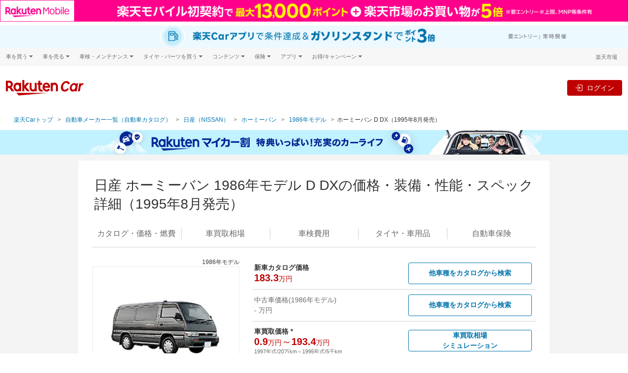

--- FILE ---
content_type: text/html;charset=UTF-8
request_url: https://car.rakuten.co.jp/maker/nissan/homy-van/ni565320337/
body_size: 89338
content:
<!DOCTYPE html>
<html xmlns="http://www.w3.org/1999/xhtml" lang="ja" xml:lang="ja">
<head prefix="og: http://ogp.me/ns# fb: http://ogp.me/ns/fb# website: http://ogp.me/ns/website#">
  <!-- Google Tag Manager -->
  <script>(function(w,d,s,l,i){w[l]=w[l]||[];w[l].push({'gtm.start':
  new Date().getTime(),event:'gtm.js'});var f=d.getElementsByTagName(s)[0],
  j=d.createElement(s),dl=l!='dataLayer'?'&l='+l:'';j.async=true;j.src=
  'https://www.googletagmanager.com/gtm.js?id='+i+dl;f.parentNode.insertBefore(j,f);
  })(window,document,'script','dataLayer','GTM-TNPH2FV');</script>
  <!-- End Google Tag Manager -->
  <meta charset="UTF-8" />
  <meta http-equiv="X-UA-Compatible" content="IE=edge" />
  <meta name="viewport" content="width=device-width,initial-scale=1" />
  <title>ホーミーバン(日産) D DXのカタログなら【楽天Car】</title>
  <meta name="description"
  content="日産 ホーミーバン D DXの価格・性能・装備・オプション・スペック詳細。楽天Carでは、新型・歴代モデル・グレード情報に加えて、新車・中古車・未使用車の購入からカーリースまで、車の購入～維持・売却に役に立つ情報を総合的に比較・検討できます。楽天ポイントも使える・貯まる！"/>
  <link href="//carservice.r10s.jp/css/library/3.4/catalog-3.4.1.min.css" rel="stylesheet">
<link href="//carservice.r10s.jp/css/rc-header-footer-3.7.5.css" rel="stylesheet">
  <link href="https://carservice.r10s.jp/css/portal.css?e0a60d85ac490f88a66c" rel="stylesheet">

  
  <link rel="stylesheet" href="//carservice.r10s.jp/css/catalog/catalog-v2.2.css"/>


  <link rel="canonical" href="https://car.rakuten.co.jp/maker/nissan/homy-van/ni565320337/">
  <meta name="format-detection" content="telephone=no">
  <link rel="shortcut icon" type="image/png" href="/favicon.png">
  <link rel="apple-touch-icon-precomposed" href="/apple-touch-icon.png">
  <meta property="og:image" content="https://carservice.r10s.jp/img/common/ogp.jpg">

  <!-- Start Structured Data -->
  
  <script type="application/ld+json">
    [{
      "@context": "https://schema.org",
      "@type": "BreadcrumbList",
      "name": "自動車カタログ一覧",
      "itemListElement": [{
        "@type": "ListItem",
        "position": 1,
        "name": "楽天Carトップ",
        "item": "https://car.rakuten.co.jp/"
      },{
        "@type": "ListItem",
        "position": 2,
        "name": "自動車カタログ",
        "item": "https://car.rakuten.co.jp/maker/"
      },{
        "@type": "ListItem",
        "position": 3,
        "name": "日産(NISSAN)",
        "item": "https://car.rakuten.co.jp/maker/nissan/"
      },{
        "@type": "ListItem",
        "position": 4,
        "name": "ホーミーバン",
        "item": "https://car.rakuten.co.jp/maker/nissan/homy-van/"
      },{
        "@type": "ListItem",
        "position": 5,
        "name": "ホーミーバン1986年モデル",
        "item": "https://car.rakuten.co.jp/maker/nissan/homy-van/fmc642419/"
      },{
        "@type": "ListItem",
        "position": 6,
        "name": "ホーミーバンD DX",
        "item": "https://car.rakuten.co.jp/maker/nissan/homy-van/ni565320337/"
      }]
    }]
  </script>

  

  
    
    <script type="application/ld+json">
      {
        "@context": "https://schema.org/",
        "@type": "Car",
        "@id": "https://car.rakuten.co.jp/maker/nissan/homy-van/ni565320337/",
        "manufacturer": "日産(NISSAN)",
        "url": "https://car.rakuten.co.jp/maker/nissan/homy-van/",
        "image": "https://carservice.r10s.jp/img/catalog/cars/nissan_homy-van.jpg",
        "description": "",
        "bodyType": "バン",
        "vehicleModelDate": "1986-09",
        "productionDate": "1995-08",
        "vehicleConfiguration": "D DX",
        "vehicleIdentificationNumber": "KC-VRE24",
        "vehicleTransmission": "5速MT",
        "steeringPosition": {
          "@id": "https://schema.org/RightHandDriving"
        },
        "weightTotal": {
          "@type": "QuantitativeValue",
          "value": "-",
          "unitCode": "KGM"
        },
        "fuelType": "軽油",
        "fuelCapacity": {
          "@type": "QuantitativeValue",
          "value": "-",
          "unitCode": "LTR"
        },
        "fuelEfficiency": {
          "@type": "QuantitativeValue",
          "value": "-",
          "unitText": "km/L"
        },
        "numberOfDoors": {
          "@type": "QuantitativeValue",
          "value": "5"
        },
        "seatingCapacity": {
          "@type": "QuantitativeValue",
          "value": "6"
        }
      }
    </script>
    
    
    
  

  <!-- End Structured Data -->
</head>

<body class="catalog-car-page-grade">
<!-- Google Tag Manager (noscript) -->
<noscript><iframe src="https://www.googletagmanager.com/ns.html?id=GTM-TNPH2FV"
                  height="0" width="0" style="display:none;visibility:hidden"></iframe></noscript>
<!-- End Google Tag Manager (noscript) -->
<div data-anchor-links-id="car-catalog-scroll-to-top-anchor"></div>

<header class="st-Header">
  <script src="//jp.rakuten-static.com/1/grp/banner/js/create.js"></script>
<div id="topPageHeader" data-anchor-links-id="topPageHeader"></div>
<div id="mkdiv_header_pitari" class="topPageBannerMobile"></div>
<div class="topPageBannerCar">
  <a href="https://app.adjust.com/1mg9vlsq_1mupb6yv?redirect=https%3A%2F%2Fcar.rakuten.co.jp%2Fapp%2Fcampaign%2Fppcarapp%2F%3Fl-id%3Dwi_car_cartop"
    target="_blank" style="display: block; width: min(100%, 1440px); margin: auto;">
    <picture style="display: block;">
        <source srcset="//carservice.r10s.jp/img/header/app/pointup_2503_pc.jpg" width="100%"
            media="(min-width: 768px)" />
        <img src="//carservice.r10s.jp/img/header/app/pointup_2503_sp.jpg" width="100%"
            alt="楽天Carご利用者必見 ドライブするだけで楽天ポイントが貯まる楽天Carアプリ" />
    </picture>
</a>
</div>
<div class="rc-header rc-header-portal">
  <!-- utility-header -->
  <div class="rc-header-only-pc rc-header__bg">
    <div class="rc-header__wrapper rc-header__menu">
      <div class="rc-header__menu-wrap">
        <div class="rc-header__menu-category" onclick="">
          <span class="rc-header__menu-category-title">車を買う</span>
          <div class="rc-header__panel">
            <ul class="rc-header__panel-list">
              <li class="rc-header__panel-item"><a href="https://car.rakuten.co.jp/sales/usedcar/?scid=wi_car_header-gm" class="rc-header__panel-link">中古車</a></li>
              <li class="rc-header__panel-item"><a href="https://search.rakuten.co.jp/search/mall/-/101115/?min=500000&used=0" class="rc-header__panel-link rc-header__link" target="_blank">新車</a></li>
              <li class="rc-header__panel-item"><a href="https://car.rakuten.co.jp/newcar/?scid=wi_car_header-gm" class="rc-header__panel-link">試乗・商談</a></li>
            </ul>
          </div>
        </div>
        <div class="rc-header__menu-category" onclick="">
          <span class="rc-header__menu-category-title">車を売る</span>
          <div class="rc-header__panel">
            <ul class="rc-header__panel-list">
              <li class="rc-header__panel-item"><a href="https://sell.car.rakuten.co.jp/?utm_source=rakuten&utm_medium=banner&utm_content=&utm_campaign=car_header&scid=wi_car_header-gm" class="rc-header__panel-link"><span>楽天Car車買取 </span></a></li>
            </ul>
          </div>
        </div>
        <div class="rc-header__menu-category" onclick="">
          <span class="rc-header__menu-category-title">車検・メンテナンス</span>
          <div class="rc-header__panel">
            <ul class="rc-header__panel-list">
              <li class="rc-header__panel-item"><a href="https://car.rakuten.co.jp/shaken/?scid=wi_car_header-gm" class="rc-header__panel-link">車検予約</a></li>
              <li class="rc-header__panel-item"><a href="https://car.rakuten.co.jp/repair/?scid=wi_car_header-gm" class="rc-header__panel-link">キズ修理予約</a></li>
              <li class="rc-header__panel-item"><a href="https://car.rakuten.co.jp/carwash/?scid=wi_car_header-gm" class="rc-header__panel-link" data-nav-link>洗車・コーティング予約</a></li>
              <li class="rc-header__panel-item"><a href="https://car.rakuten.co.jp/maint/guide/?scid=wi_car_header-gm" class="rc-header__panel-link" data-nav-link>メンテナンス管理</a></li>
            </ul>
          </div>
        </div>
        <div class="rc-header__menu-category" onclick="">
          <span class="rc-header__menu-category-title">タイヤ・パーツを買う</span>
          <div class="rc-header__panel">
            <ul class="rc-header__panel-list">
              <li class="rc-header__panel-item"><a href="https://www.rakuten.co.jp/category/503190/?scid=wi_car_header-gm" class="rc-header__panel-link" target="_blank"><span class="rc-header__link">タイヤ・パーツ購入</span></a></li>
              <li class="rc-header__panel-item"><a href="https://car.rakuten.co.jp/tireexchange/?scid=wi_car_header-gm" class="rc-header__panel-link" data-nav-link>タイヤ交換サービス</a></li>
            </ul>
          </div>
        </div>
        <div class="rc-header__menu-category" onclick="">
          <span class="rc-header__menu-category-title">コンテンツ</span>
          <div class="rc-header__panel">
            <ul class="rc-header__panel-list">
              <li class="rc-header__panel-item"><a href="https://car.rakuten.co.jp/magazine/?scid=wi_car_header-gm" class="rc-header__panel-link" data-nav-link>楽天Carマガジン</a></li>
              <li class="rc-header__panel-item"><a href="https://car.rakuten.co.jp/maker/?scid=wi_car_header-gm" class="rc-header__panel-link">自動車カタログ</a></li>
            </ul>
          </div>
        </div>
        <div class="rc-header__menu-category" onclick="">
          <span class="rc-header__menu-category-title">保険</span>
          <div class="rc-header__panel">
            <ul class="rc-header__panel-list">
              <li class="rc-header__panel-item"><a href="https://www.rakuten-sonpo.co.jp/family/tabid/1100/Default.aspx?agency_code=icb16&scid=wi_icb_rakutencar_LP_down&argument=bdhoDoBc&dmai=a61fb8eac6a0db" class="rc-header__panel-link" target="_blank"><span class="rc-header__link">自動車保険</span></a></li>
            </ul>
          </div>
        </div>
        <div class="rc-header__menu-category" onclick="">
          <span class="rc-header__menu-category-title">アプリ</span>
          <div class="rc-header__panel">
            <ul class="rc-header__panel-list">
              <li class="rc-header__panel-item"><a href="https://car.rakuten.co.jp/carserviceapp/?scid=wi_car_top_app_header-gm" class="rc-header__panel-link" target="_blank"><span class="rc-header__link">楽天Carアプリ</span></a></li>
            </ul>
          </div>
        </div>
        <div class="rc-header__menu-category" onclick="">
          <span class="rc-header__menu-category-title">お得/キャンペーン</span>
          <div class="rc-header__panel">
            <ul class="rc-header__panel-list">
              <li class="rc-header__panel-item"><a href="https://car.rakuten.co.jp/campaign/?scid=wi_car_header-gm" class="rc-header__panel-link" data-nav-link>キャンペーン一覧</a></li>
              <li class="rc-header__panel-item"><a href="https://event.rakuten.co.jp/auto/mycar/program/?scid=wi_car_header-gm" class="rc-header__panel-link" target="_blank"><span class="rc-header__link">楽天マイカー割</span></a></li>
            </ul>
          </div>
        </div>
        <div class="rc-header__group ml-auto">
          <div class="rc-header-login rc-header-user-notification">
            <div class="rc-header-user-notification__opener">
              <svg width="19" height="20" viewBox="0 0 24 25" fill="none" xmlns="http://www.w3.org/2000/svg">
                <path d="M20.25 2.87305H3.75C3.35218 2.87305 2.97064 3.03108 2.68934 3.31239C2.40804 3.59369 2.25 3.97522 2.25 4.37305V17.873C2.25 18.2709 2.40804 18.6524 2.68934 18.9337C2.97064 19.215 3.35218 19.373 3.75 19.373H8.25L12 23.123L15.75 19.373H20.25C20.6478 19.373 21.0294 19.215 21.3107 18.9337C21.592 18.6524 21.75 18.2709 21.75 17.873V4.37305C21.75 3.97522 21.592 3.59369 21.3107 3.31239C21.0294 3.03108 20.6478 2.87305 20.25 2.87305ZM20.25 17.873H15.1275L12 21.0005L8.8725 17.873H3.75V4.37305H20.25V17.873Z" fill="#4D4D4D"/>
                <path d="M12 16.373C11.8109 16.3766 11.6231 16.3419 11.4478 16.271C11.2725 16.2001 11.1134 16.0945 10.98 15.9605C10.8443 15.8291 10.7365 15.6717 10.6629 15.4978C10.5892 15.3239 10.5513 15.1369 10.5513 14.948C10.5513 14.7592 10.5892 14.5722 10.6629 14.3983C10.7365 14.2244 10.8443 14.067 10.98 13.9355C11.1148 13.804 11.2743 13.7004 11.4494 13.6309C11.6245 13.5614 11.8116 13.5273 12 13.5305C12.3825 13.5244 12.752 13.6701 13.0275 13.9355C13.1631 14.067 13.2709 14.2244 13.3446 14.3983C13.4182 14.5722 13.4562 14.7592 13.4562 14.948C13.4562 15.1369 13.4182 15.3239 13.3446 15.4978C13.2709 15.6717 13.1631 15.8291 13.0275 15.9605C12.8926 16.0947 12.7322 16.2004 12.5557 16.2713C12.3791 16.3421 12.1902 16.3767 12 16.373ZM11.0625 12.4055L10.905 5.87305H13.155L12.975 12.4055H11.0625Z" fill="#4D4D4D"/>
              </svg>
              <p class="rc-header-user-notification__txt ml-1 mb-0">お知らせ</p>
              <span class="rc-header-user-notification__macaron d-none"></span>
            </div><!-- /.rc-header-user-notification__opener -->
            <div class="rc-header-user-notification__dropdown">
              <div class="rc-header-user-notification__inner">
                <!-- user notification component -->
                <div class="rc-user-notification__component"></div>
                <!-- ./user notification component -->
                <!-- user history component -->
                <div class="rc-user-history__component"></div>
                <!-- user history component -->
                <p class="rc-header-user-notification__more">
                  ※<a href="https://mydata.id.rakuten.co.jp/car/?scid=wi_car_mydata_notice">マイカー割のデータ</a>を元にお知らせします。
                </p>
                <div class="rc-header-user-notification__bottom">
                  <a class="rc-header-user-notification__more-link" href="https://car.rakuten.co.jp/history/">
                    <div class="rc-header-user-notification__more-wrap">
                      <span class="rc-header-user-notification__more-txt">もっと見る</span>
                    </div>
                  </a>
                </div>
              </div>
            </div><!-- /.rc-header-user-notification__dropdown -->
          </div>
          <p class="rc-header__group-ichiba"><a href="https://www.rakuten.co.jp/">楽天市場</a></p>
        </div>
      </div>
    </div><!-- /.rc-header-menu -->
  </div>

  <!-- global header -->
  <nav class="rc-header-container">
    <div class="rc-header-container__wrapper">
      <div class="rc-header-container__left">
        <div class="rc-header-only-sp mr-2">
          <button class="rc-header-sidebar__button" type="button"><img class="w-auto" src="//carservice.r10s.jp/img/header/menu_icon.svg"></button>
          <p class="rc-header-sidebar__button-txt">メニュー</p>
        </div>
        <a href="https://car.rakuten.co.jp/?scid=wi_car_header-logo">
          <img class="rc-header__logo rc-header-only-pc" src="//carservice.r10s.jp/img/common/logo-rakutencar.svg" alt="Rakuten Car">
          <img class="rc-header__logo rc-header-only-sp" src="//carservice.r10s.jp/img/common/logo-rakutencar-sp.svg" alt="Rakuten Car">
        </a>
        <div class="rc-header-only-sp ml-auto">
          <div class="rc-header-default--off" data-rc-nologin-button>
            <a class="rc-header-not-login__btn" href="https://car.rakuten.co.jp/portal/auth/login" data-rc-login>
              <svg class="ml-2" width="24" height="24" viewBox="0 0 20 20" fill="none" xmlns="http://www.w3.org/2000/svg">
                <path fill-rule="evenodd" clip-rule="evenodd" d="M17.5 1.875H8.125C7.435 1.875 6.875 2.435 6.875 3.125V8.125H8.125V3.125H17.5V16.875H8.125V11.875H6.875V16.875C6.875 17.565 7.435 18.125 8.125 18.125H17.5C18.19 18.125 18.75 17.565 18.75 16.875V3.125C18.75 2.435 18.19 1.875 17.5 1.875Z" fill="#686868"/>
                <path fill-rule="evenodd" clip-rule="evenodd" d="M10 13.125L14.375 10L10 6.875V9.375H1.25V10.625H10V13.125Z" fill="#686868"/>
              </svg>
              <p class="rc-header-sidebar__button-txt">ログイン</p>
            </a>
          </div>
          <div class="rc-header-login rc-header-user-notification-sp">
            <div class="rc-header-user-notification-sp__opener">
              <svg width="24" height="25" viewBox="0 0 24 25" fill="none" xmlns="http://www.w3.org/2000/svg">
                <path d="M20.25 2.87305H3.75C3.35218 2.87305 2.97064 3.03108 2.68934 3.31239C2.40804 3.59369 2.25 3.97522 2.25 4.37305V17.873C2.25 18.2709 2.40804 18.6524 2.68934 18.9337C2.97064 19.215 3.35218 19.373 3.75 19.373H8.25L12 23.123L15.75 19.373H20.25C20.6478 19.373 21.0294 19.215 21.3107 18.9337C21.592 18.6524 21.75 18.2709 21.75 17.873V4.37305C21.75 3.97522 21.592 3.59369 21.3107 3.31239C21.0294 3.03108 20.6478 2.87305 20.25 2.87305ZM20.25 17.873H15.1275L12 21.0005L8.8725 17.873H3.75V4.37305H20.25V17.873Z" fill="#4D4D4D"/>
                <path d="M12 16.373C11.8109 16.3766 11.6231 16.3419 11.4478 16.271C11.2725 16.2001 11.1134 16.0945 10.98 15.9605C10.8443 15.8291 10.7365 15.6717 10.6629 15.4978C10.5892 15.3239 10.5513 15.1369 10.5513 14.948C10.5513 14.7592 10.5892 14.5722 10.6629 14.3983C10.7365 14.2244 10.8443 14.067 10.98 13.9355C11.1148 13.804 11.2743 13.7004 11.4494 13.6309C11.6245 13.5614 11.8116 13.5273 12 13.5305C12.3825 13.5244 12.752 13.6701 13.0275 13.9355C13.1631 14.067 13.2709 14.2244 13.3446 14.3983C13.4182 14.5722 13.4562 14.7592 13.4562 14.948C13.4562 15.1369 13.4182 15.3239 13.3446 15.4978C13.2709 15.6717 13.1631 15.8291 13.0275 15.9605C12.8926 16.0947 12.7322 16.2004 12.5557 16.2713C12.3791 16.3421 12.1902 16.3767 12 16.373ZM11.0625 12.4055L10.905 5.87305H13.155L12.975 12.4055H11.0625Z" fill="#4D4D4D"/>
              </svg>
              お知らせ
              <span class="rc-header-user-notification__macaron d-none"></span>
            </div><!-- /.rc-header-user-notification__opener -->
            <div class="rc-header-user-notification__dropdown">
              <div class="rc-header-user-notification__inner">
                <!-- user notification component -->
                <div class="rc-user-notification__component"></div>
                <!-- ./user notification component -->
                <!-- user history component -->
                <div class="rc-user-history__component"></div>
                <!-- user history component -->
                <div class="rc-header-user-notification__more">
                  <a class="rc-header-user-notification__more-link" href="https://car.rakuten.co.jp/history/">
                    <div class="rc-header-user-notification__more-wrap">
                      <span class="rc-header-user-notification__more-txt">もっと見る</span>
                    </div>
                  </a>
                </div>
                <div class="rc-header-user-notification__bottom">
                  <span class="rc-header-user-notification__bottom-close" data-close-btn>閉じる</span>
                  <p class="rc-header-user-notification__bottom-txt">
                    ※<a href="https://mydata.id.rakuten.co.jp/car/?scid=wi_car_mydata_notice">マイカー割のデータ</a>を元にお知らせします。
                  </p>
                </div>
              </div>
            </div><!-- /.rc-header-user-notification__dropdown -->
          </div>
        </div>
      </div>
      <div class="rc-header-container__right rc-header-login-feature">
        <div class="rc-membership-infos rc-header-only-pc">
          <div class="rc-header-default--off" data-rc-nologin-button>
            <a class="rc-header-not-login__btn" href="https://car.rakuten.co.jp/portal/auth/login" data-rc-login>ログイン</a>
          </div><!-- /.rc-header-not-login -->
          <div class="rc-header-login">
            <a data-rc-logout class="rc-header-logout-button">ログアウト</a>
          </div><!-- /.rc-header-login -->
        </div>
      </div><!-- /.rc-header-login-feature -->
    </div>
  </nav>
  <!-- /global header -->

  <!-- header SP area-->
  <div class="rc-header-only-sp">
    <!-- Sidebar -->
    <div class="rc-header-sidebar">
      <div class="rc-header-sidebar__top">メニュー
        <button class="rc-header-sidebar__button rc-header-sidebar__button-close" type="button">&times;</button>
      </div>
      <nav class="rc-header-submenu">
        <ul class="rc-header-service-nav__list">
  <li class="rc-header-service-nav__item rc-header-only-sp">
    <span class="rc-header-service-nav__item-highlight">楽天Car</span>
  </li>
  <li class="rc-header-service-nav__item">
    <a href="https://car.rakuten.co.jp/?l-id=car_header_top" title="TOP" data-nav-link>TOP</a>
  </li>
  <li class="rc-header-service-nav__item">
    <a href="https://car.faq.rakuten.net/s/?l-id=car_header_faq" title="よくある質問" data-nav-link>よくある質問</a>
  </li>
  <li class="rc-header-service-nav__item">
    <a href="https://car.rakuten.co.jp/campaign/?l-id=car_header_campaign" title="キャンペーン一覧" data-nav-link>キャンペーン一覧</a>
  </li>
</ul><!-- #submenu-portal DO NOT REMOVE THIS COMMENT -->
      </nav>
      <div class="rc-header-sidebar__wrapper">
        <nav class="rc-header-sidebar__separator">関連サービス</nav>
        <div class="rc-header-accordion">
          <div class="rc-header-accordion__category">
            <p class="rc-header-accordion__category-title">車を買う</p>
          </div>
          <div class="rc-header-accordion__panel">
            <ul class="rc-header-accordion__panel-list m-0 p-0">
              <li class="rc-header-accordion__panel-item"><a class="rc-header-accordion__link" href="https://car.rakuten.co.jp/sales/usedcar/?scid=wi_car_header-gm">中古車</a></li>
              <li class="rc-header-accordion__panel-item"><a class="rc-header-accordion__link rc-header__link" href="https://search.rakuten.co.jp/search/mall/-/101115/?min=500000&used=0" target="_blank">新車</a></li>
              <li class="rc-header-accordion__panel-item"><a class="rc-header-accordion__link" href="https://car.rakuten.co.jp/newcar/?scid=wi_car_header-gm">試乗・商談</a></li>
            </ul>
          </div>
        </div>
        <div class="rc-header-accordion">
          <div class="rc-header-accordion__category">
            <p class="rc-header-accordion__category-title">車を売る</p>
          </div>
          <div class="rc-header-accordion__panel">
            <ul class="rc-header-accordion__panel-list m-0 p-0">
              <li class="rc-header-accordion__panel-item"><a class="rc-header-accordion__link" href="https://sell.car.rakuten.co.jp/?utm_source=rakuten&utm_medium=banner&utm_content=&utm_campaign=car_header&scid=wi_car_header-gm">楽天Car車買取</a></li>
            </ul>
          </div>
        </div>
        <div class="rc-header-accordion">
          <div class="rc-header-accordion__category">
            <p class="rc-header-accordion__category-title">車検・メンテナンス</p>
          </div>
          <div class="rc-header-accordion__panel">
            <ul class="rc-header-accordion__panel-list m-0 p-0">
              <li class="rc-header-accordion__panel-item"><a class="rc-header-accordion__link" href="https://car.rakuten.co.jp/shaken/?scid=wi_car_header-gm">車検予約</a></li>
              <li class="rc-header-accordion__panel-item"><a class="rc-header-accordion__link" href="https://car.rakuten.co.jp/repair/?scid=wi_car_header-gm">キズ修理予約</a></li>
              <li class="rc-header-accordion__panel-item"><a class="rc-header-accordion__link" href="https://car.rakuten.co.jp/carwash/?scid=wi_car_header-gm">洗車・コーティング予約</a></li>
              <li class="rc-header-accordion__panel-item"><a class="rc-header-accordion__link" href="https://car.rakuten.co.jp/maint/guide/?scid=wi_car_header-gm">メンテナンス管理</a></li>
            </ul>
          </div>
        </div>
        <div class="rc-header-accordion">
          <div class="rc-header-accordion__category">
            <p class="rc-header-accordion__category-title">タイヤ・パーツを買う</p>
          </div>
          <div class="rc-header-accordion__panel">
            <ul class="rc-header-accordion__panel-list m-0 p-0">
              <li class="rc-header-accordion__panel-item"><a class="rc-header-accordion__link rc-header__link" href="https://www.rakuten.co.jp/category/503190/?scid=wi_car_header-gm" target="_blank">タイヤ・パーツ購入</a></li>
              <li class="rc-header-accordion__panel-item"><a class="rc-header-accordion__link" href="https://car.rakuten.co.jp/tireexchange/?scid=wi_car_header-gm">タイヤ交換サービス</a></li>
            </ul>
          </div>
        </div>
        <div class="rc-header-accordion">
          <div class="rc-header-accordion__category">
            <p class="rc-header-accordion__category-title">コンテンツ</p>
          </div>
          <div class="rc-header-accordion__panel">
            <ul class="rc-header-accordion__panel-list m-0 p-0">
              <li class="rc-header-accordion__panel-item"><a class="rc-header-accordion__link" href="https://car.rakuten.co.jp/magazine/?scid=wi_car_header-gm">楽天Car マガジン</a></li>
              <li class="rc-header-accordion__panel-item"><a class="rc-header-accordion__link" href="https://car.rakuten.co.jp/maker/?scid=wi_car_header-gm">自動車カタログ</a></li>
            </ul>
          </div>
        </div>
        <div class="rc-header-accordion">
          <div class="rc-header-accordion__category">
            <p class="rc-header-accordion__category-title">保険</p>
          </div>
          <div class="rc-header-accordion__panel">
            <ul class="rc-header-accordion__panel-list m-0 p-0">
              <li class="rc-header-accordion__panel-item"><a class="rc-header-accordion__link rc-header__link" href="https://www.rakuten-sonpo.co.jp/family/tabid/1100/Default.aspx?agency_code=icb16&scid=wi_icb_rakutencar_LP_down&argument=bdhoDoBc&dmai=a61fb8eac6a0db" class="rc-header-accordion__link" target="_blank">自動車保険</a></li>
            </ul>
          </div>
        </div>
        <div class="rc-header-accordion">
          <div class="rc-header-accordion__category">
            <p class="rc-header-accordion__category-title">アプリ</p>
          </div>
          <div class="rc-header-accordion__panel">
            <ul class="rc-header-accordion__panel-list m-0 p-0">
              <li class="rc-header-accordion__panel-item"><a class="rc-header-accordion__link rc-header__link" href="https://car.rakuten.co.jp/carserviceapp/?scid=wi_car_top_app_header-gm" class="rc-header-accordion__link" target="_blank">楽天Carアプリ</a></li>
            </ul>
          </div>
        </div>
        <div class="rc-header-accordion">
          <div class="rc-header-accordion__category">
            <p class="rc-header-accordion__category-title">お得/キャンペーン</p>
          </div>
          <div class="rc-header-accordion__panel">
            <ul class="rc-header-accordion__panel-list m-0 p-0">
              <li class="rc-header-accordion__panel-item"><a class="rc-header-accordion__link" href="https://car.rakuten.co.jp/campaign/?scid=wi_car_header-gm">キャンペーン一覧</a></li>
              <li class="rc-header-accordion__panel-item"><a class="rc-header-accordion__link rc-header__link" href="https://event.rakuten.co.jp/auto/mycar/program/?scid=wi_car_header-gm" class="rc-header-accordion__link" target="_blank">楽天マイカー割</a></li>
            </ul>
          </div>
        </div>
      </div>
      <div class="rc-header-login">
        <a href="https://car.rakuten.co.jp/portal/auth/logout" class="rc-header-sidebar__logout" data-rc-logout>ログアウト</a>
      </div>
    </div>
    <div class="rc-header-sidebar__overlay"></div>
    <!-- /.Sidebar-->
  </div>
  <!-- /header SP area-->

</div><!-- /.rc-header -->

<!-- Standard RakutenCommonHeader v0.1.4 JS starts-->
<script src="//jp.rakuten-static.com/1/js/lib/prm_selector_02.js"></script>
<!-- Standard RakutenCommonHeader v0.1.4 JS ends-->

</header>

<main class="rc-main">
  <div class="portal-breadcrumb catalog-breadcrumb">
    <ul class="portal-breadcrumb__list">
      <li class="portal-breadcrumb__item">
        <a class="portal-breadcrumb__link" href="/">楽天Carトップ</a>
      </li>
      <li class="portal-breadcrumb__item portal-breadcrumb__item-ellipsis"><a class="portal-breadcrumb__link" href="#">...</a></li>
      <li class="portal-breadcrumb__item portal-breadcrumb__item-closed">
        <a class="portal-breadcrumb__link" href="https://car.rakuten.co.jp/maker/">自動車メーカー一覧（自動車カタログ）</a>
      </li>
      <li class="portal-breadcrumb__item portal-breadcrumb__item-closed">
        <a class="portal-breadcrumb__link"
           href="/maker/nissan/">日産（NISSAN）</a>
      </li>
      <li class="portal-breadcrumb__item portal-breadcrumb__item-closed">
        <a class="portal-breadcrumb__link" href="/maker/nissan/homy-van/">ホーミーバン</a>
      </li>
      <li class="portal-breadcrumb__item portal-breadcrumb__item-closed">
        <a class="portal-breadcrumb__link" href="/maker/nissan/homy-van/fmc642419/">1986年モデル</a>
      </li>
      <li class="portal-breadcrumb__item">ホーミーバン D DX（1995年8月発売）</li>
    </ul>
  </div>
  <div class="rc-container__wrapper portal-top">
    <div>
  <div>
  <div class="row catalog-car-profile-banner justify-content-center" style="display:none; background-color: #c2f2ff;">
    <a href="https://event.rakuten.co.jp/auto/mycar/program/?scid=wi_car_catalog_cars_com_mycar_banner" class="col-auto">
      <img class="d-none d-md-block img-fluid" src="https://carservice.r10s.jp/img/catalog/mycar/mycar_img_950x50px.jpg" alt="Rakuten マイカー">
      <img class="d-md-none img-fluid" src="https://carservice.r10s.jp/img/catalog/mycar/mycar_img_700x120px.jpg" alt="Rakuten マイカー">
    </a>
  </div>
  <div class="row catalog-car-profile-banner justify-content-center" style="display:none; background-color: #bf0000;">
    <a href="https://car.rakuten.co.jp/shaken/?scid=wi_car_catalog_cars_com_sha_banner" class="col-auto">
      <img class="d-none d-md-block img-fluid" src="https://carservice.r10s.jp/img/catalog/shaken/shaken_img_950x50px.png" alt="掲載店数No.1 車検予約&実施で最大2,500ポイント【楽天Car車検】">
      <img class="d-md-none img-fluid" src="https://carservice.r10s.jp/img/catalog/shaken/shaken_img_700x120px.png" alt="掲載店数No.1 車検予約&実施で最大2,500ポイント【楽天Car車検】">
    </a>
  </div>
  <div class="row catalog-car-profile-banner justify-content-center" style="display:none; background-color: #355ac5;">
    <a href="https://car.rakuten.co.jp/carwash/merit/?scid=wi_car_catalog_cars_com_wash_banner" class="col-auto">
      <img class="d-none d-md-block img-fluid" src="https://carservice.r10s.jp/img/catalog/carwash/carwash_img_950x50.png" alt="楽天ポイントが貯まる洗車&コーティング【楽天Car洗車・コーティング】">
      <img class="d-md-none img-fluid" src="https://carservice.r10s.jp/img/catalog/carwash/carwash_img_700x120.jpg" alt="楽天ポイントが貯まる洗車&コーティング【楽天Car洗車・コーティング】">
    </a>
  </div>
  <div class="row catalog-car-profile-banner justify-content-center" style="display:none; background-color: #ffe8e8;">
    <a href="https://auction.auto.rakuten.co.jp/?utm_source=rakuten&utm_medium=catalogue&utm_content=&utm_campaign=car_catalog_header_banner" class="col-auto">
      <img class="d-none d-md-block img-fluid" src="https://carservice.r10s.jp/img/catalog/auction/auction_img_950x50.jpg" alt="車の売却＆マイカー割登録で合計5,000ポイント【楽天Carオークション】">
      <img class="d-md-none img-fluid" src="https://carservice.r10s.jp/img/catalog/auction/auction_img_700x120.jpg" alt="車の売却＆マイカー割登録で合計5,000ポイント【楽天Carオークション】">
    </a>
  </div>
  <div class="row catalog-car-profile-banner justify-content-center" style="display:none; background: #ecf7fd">
    <a href="https://car.rakuten.co.jp/repair/?scid=wi_car_catalog_cars_com_rep" class="col-auto">
      <img class="d-none d-md-block img-fluid" src="https://carservice.r10s.jp/img/catalog/repair/20230105_950x50.png" alt="楽天ポイントが貯まる車の傷・へこみ修理の予約サイト【楽天Carキズ修理】">
      <img class="d-md-none img-fluid" src="https://carservice.r10s.jp/img/catalog/repair/20230105_700x120.jpg" alt="楽天ポイントが貯まる車の傷・へこみ修理の予約サイト【楽天Carキズ修理】">
    </a>
  </div>
  <div class="row catalog-car-profile-banner justify-content-center" style="display:none; background-color: #148de2;">
    <a href="https://car.rakuten.co.jp/shaken/intro/?scid=wi_car_catalog_cars_com_sha_banner" class="col-auto">
      <img class="d-none d-md-block img-fluid" src="https://carservice.r10s.jp/img/catalog/shaken/intro_img_950x50.jpg" alt="車検は安くなるって知ってますか？【楽天Car車検】">
      <img class="d-md-none img-fluid" src="https://carservice.r10s.jp/img/catalog/shaken/intro_img_700x120.jpg" alt="車検は安くなるって知ってますか？【楽天Car車検】">
    </a>
  </div>
  <div class="row catalog-car-profile-banner justify-content-center" style="display:none; background-color: #ed6c00;">
    <a href="https://car.rakuten.co.jp/shaken/campaign/enefro/2500p_apr24/?scid=wi_car_catalog_cars_com_sha_banner_enefro" class="col-auto">
      <img class="d-none d-md-block img-fluid" src="https://carservice.r10s.jp/img/catalog/shaken/shaken_enefro_mobile_950x50.png" alt="ENEOSフロンティア車検実施で2500ポイント【楽天Car車検】">
      <img class="d-md-none img-fluid" src="https://carservice.r10s.jp/img/catalog/shaken/shaken_enefro_mobile_700x120.jpg" alt="ENEOSフロンティア車検実施で2500ポイント【楽天Car車検】">
    </a>
  </div>
</div>
<script>
  document.addEventListener('DOMContentLoaded', function() {
    const topBanners = document.getElementsByClassName('catalog-car-profile-banner');
    const randomNum = Math.floor(Math.random() * topBanners.length);
    topBanners[randomNum].style.display = 'flex';
  });
</script>

</div>
    <div class="rc-container portal-main-section row">

      <div class="portal-main-content pt-0 pb-2">
        <h1 class="portal-main-title catalog-main-title">日産 ホーミーバン 1986年モデル D DXの価格・装備・性能・スペック詳細（1995年8月発売）</h1>
        <div class="catalog-tab-menu__wrapper pb-4" data-active-menu="grade">
          
  <div class="row catalog-tab-menu">
    <div class="col">
      <a href="/maker/nissan/homy-van/?l-id=car_catalog_cars_com_main_tab" data-menu-id="price">
        カタログ・<span class="text-nowrap">価格・燃費</span>
      </a>
    </div>
    <div class="col">
      <a href="/maker/nissan/homy-van/kaitori/?l-id=car_catalog_cars_com_kaitori_tab#startContents" data-menu-id="kaitori">
        車買取<span class="text-nowrap">相場</span>
      </a>
    </div>
    <div class="col">
      <a href="/maker/nissan/homy-van/shaken/?l-id=car_catalog_cars_com_shaken_tab#startContents" data-menu-id="shaken">
        車検<span class="text-nowrap">費用</span>
      </a>
    </div>
    <div class="col">
      <a href="/maker/nissan/homy-van/car-item/?l-id=car_catalog_cars_com_car-item_tab#startContents" data-menu-id="tire">
        タイヤ・<span class="text-nowrap">車用品</span>
      </a>
    </div>
    <div class="col">
      <a href="/maker/nissan/homy-van/hoken/?l-id=car_catalog_cars_com_hoken_tab#startContents" data-menu-id="hoken">
        自動<span class="text-nowrap">車保険</span>
      </a>
    </div>
  </div>

        </div>
        
  <div class="row justify-content-center mb-4 catalog-car-profile">

    
  <div class="row justify-content-center mb-4 catalog-car-profile">
    <div class="col-auto">
      <div class="catalog-car-profile-visual">
        <div class="row justify-content-between catalog-car-profile-visual__head align-items-center">
          
          
          <div class="col-auto"></div>
          <div class="col-auto"><p>1986年モデル</p></div>
        </div>
        <div class="row">
          <div class="col-12">
            <img src="//carservice.r10s.jp/img/catalog/cars/no_car_image.jpg" class="catalog-car-profile-visual__pic" data-original="//carservice.r10s.jp/img/catalog/cars/nissan_homy-van_198609.jpg" alt="日産_ホーミーバンの1986年モデル_外装" data-lazyload>
          </div>
        </div>
      </div><!-- /.catalog-car-profile-visual -->
    </div>
  </div>

    <div class="col-12 col-md">
      <div class="catalog-car-profile-prices">
        
  
  
    
      <div class="catalog-car-profile-prices" data-catalog-car="newCarSearchPrice">
        <div class="row align-items-center">
          <div class="col">
            <p><strong>新車カタログ価格</strong></p>
            <p class="catalog-common-top__price">
              
                <span class="catalog-price__value">183.3</span>
                <span class="catalog-price__sign">万円</span>
              
              
            </p>
            
          </div>
          
          <div class="col-auto col-md catalog-car-profile-prices__right-block">
            
              <a class="rc-btn catalog-car-profile-prices__outline-btn" href="?l-id=car_catalog_cars_com_newcar_link00#carCatalogLink"><span>他車種を<span class="text-nowrap">カタログから検索</span></span></a>
            
            
          </div>
        </div>
      </div>
    
    
  

        
  
  
    <div class="catalog-car-profile-prices" data-catalog-car="usedCarSearchPrice">
      <div class="row align-items-center catalog-car-profile-prices__line catalog-car-profile-prices__line--no-results">
        <div class="col">
          <p>中古車価格(1986年モデル)</p>
          <p><span>- 万円</span></p>
        </div>
        <div class="col-auto col-md catalog-car-profile-prices__right-block">
          
          
            
            
              
                <a class="rc-btn catalog-car-profile-prices__outline-btn" href="?l-id=car_catalog_cars_com_usedcar_link00#footer-search"><span>他車種を<span class="text-nowrap">カタログから検索</span></span></a>
              
              
            
          
        </div>
      </div>
    </div>
  

        <div class="catalog-car-profile-prices__accordion" data-accordion-id="catalog-car-profile-prices">
          
  
    <div class="catalog-car-profile-prices">
      <div class="row align-items-center">
        <div class="col">
          <p><strong>車買取価格 *</strong></p>
          <p class="catalog-common-top__price">
            <span class="catalog-price__value">0.9</span>
            <span class="catalog-price__sign">万円</span>
            <span class="catalog-price__tilde">～</span>
            <span class="catalog-price__value">193.4</span>
            <span class="catalog-price__sign">万円</span>
          </p>
          <p class="catalog-common-top__price-note"><span>1997年式/20万km</span>～<span>1995年式/5千km</span></p>
        </div>
        <div class="col-auto col-md catalog-car-profile-prices__right-block">
          
          
            <a class="rc-btn catalog-car-profile-prices__outline-btn" href="/maker/nissan/homy-van/kaitori/?l-id=car_catalog_cars_com_kaitori_link01#simulator"><span>車買取相場<span class="text-nowrap btn-block">シミュレーション</span></span></a>
          
        </div>
      </div>
    </div>
  
  

          
  
    <div class="catalog-car-profile-prices" data-catalog-car="shakenPrice">
      <div class="row align-items-center">
        <div class="col">
          <p><strong>全国平均の車検価格 *</strong></p>
          <p class="catalog-common-top__price">
            <span class="catalog-price__value">64,450</span>
            <span class="catalog-price__sign">円</span>
          </p>
        </div>
        <div class="col-auto col-md catalog-car-profile-prices__right-block">
          
          
            <a class="rc-btn catalog-car-profile-prices__outline-btn" href="//car.rakuten.co.jp/shaken/?scid=wi_car_catalog_cars_com_sha_link01"><span>楽天Car車検で<span class="text-nowrap">店舗を検索</span></span></a>
          
        </div>
      </div>
    </div>
  
  

          <p class="mt-2"><small>*当該価格は車種別の価格となります。</small></p>
        </div>
        <div class="row justify-content-center catalog-car-profile-prices__accordion-btn">
          <a href="#" class="col-auto" data-accordion-opener="catalog-car-profile-prices">
            <span>価格・相場をもっと見る</span>
            <span>価格・相場を閉じる</span>
          </a>
        </div><!-- /.catalog-car-profile-prices__accordion-btn -->
      </div>
    </div>
  </div>

      </div>
      
    <div class="row catalog-tab-sub-menu w-100 no-gutters text-center">
      <div class="col catalog-tab-sub-menu__item">
        <a href="/maker/nissan/homy-van/" class="catalog-tab-sub-menu__link">カタログトップ</a>
      </div>
      <div class="col catalog-tab-sub-menu__item">
        <a class="catalog-tab-sub-menu__link"
           href="/maker/nissan/homy-van/fmc642419/#startContents">1986年モデル</a>
    </div>
    <div class="col catalog-tab-sub-menu__item catalog-tab-sub-menu__item--current">
      グレード別装備詳細
    </div>
  </div><!-- /.catalog-sub-tab-menu -->


      <div class="portal-main-content pb-2" id="startContents">
        <div class="catalog-grade__tab">
          <section class="catalog-section pt-0 pb-0">
  <h2 class="catalog-section__title">
    <span class="catalog-section__subtitle">1995年8月発売開始～1997年5月発売終了</span>
    日産 ホーミーバン D DX
  </h2>
    <div class="row catalog-grade-section-menu-container">
      <div class="col-3">
        <a data-anchor-link="gradeInfo" class="catalog-grade-section-menu" href="#"  data-remove-element-height=".catalog-grade-section-menu-container__float">
          <img src="//carservice.r10s.jp/img/catalog/grade/menu_illust_01.svg" alt="menu_illust" />
          <p class="catalog-grade-section-menu-container__title">基本仕様</p>
        </a>
      </div>
      <div class="col-3">
        <a data-anchor-link="gradeSafety" class="catalog-grade-section-menu" href="#"  data-remove-element-height=".catalog-grade-section-menu-container__float">
          <img src="//carservice.r10s.jp/img/catalog/grade/menu_illust_02.svg" alt="menu_illust" />
          <p class="catalog-grade-section-menu-container__title">安全装備</p>
        </a>
      </div>
      <div class="col-3">
        <a data-anchor-link="gradeEquipment" class="catalog-grade-section-menu" href="#"  data-remove-element-height=".catalog-grade-section-menu-container__float">
          <img src="//carservice.r10s.jp/img/catalog/grade/menu_illust_03.svg" alt="menu_illust" />
          <p class="catalog-grade-section-menu-container__title">車両装備</p>
        </a>
      </div>
      <div class="col-3">
        <a data-anchor-link="gradeSpecifications" class="catalog-grade-section-menu" href="#"  data-remove-element-height=".catalog-grade-section-menu-container__float">
          <img src="//carservice.r10s.jp/img/catalog/grade/menu_illust_04.svg" alt="menu_illust" />
          <p class="catalog-grade-section-menu-container__title">走行性能</p>
        </a>
      </div>
    </div>
    <!-- Fixed Menu -->
    <div class="row catalog-grade-section-menu-container catalog-grade-section-menu-container__float rc-fixed-content" data-fixed-content-contain=".catalog-grade__wrapper">
      <div class="col-3">
        <a data-anchor-link="gradeInfo" data-remove-element-height=".catalog-grade-section-menu-container__float" class="catalog-grade-section-menu" href="#">
          <img src="//carservice.r10s.jp/img/catalog/grade/menu_illust_01.svg" alt="menu_illust" />
          <p class="catalog-grade-section-menu-container__title">基本仕様</p>
        </a>
      </div>
      <div class="col-3">
        <a data-anchor-link="gradeSafety" data-remove-element-height=".catalog-grade-section-menu-container__float" class="catalog-grade-section-menu" href="#">
          <img src="//carservice.r10s.jp/img/catalog/grade/menu_illust_02.svg" alt="menu_illust" />
          <p class="catalog-grade-section-menu-container__title">安全装備</p>
        </a>
      </div>
      <div class="col-3">
        <a data-anchor-link="gradeEquipment" data-remove-element-height=".catalog-grade-section-menu-container__float" class="catalog-grade-section-menu" href="#">
          <img src="//carservice.r10s.jp/img/catalog/grade/menu_illust_03.svg" alt="menu_illust" />
          <p class="catalog-grade-section-menu-container__title">車両装備</p>
        </a>
      </div>
      <div class="col-3">
        <a data-anchor-link="gradeSpecifications" data-remove-element-height=".catalog-grade-section-menu-container__float" class="catalog-grade-section-menu" href="#">
          <img src="//carservice.r10s.jp/img/catalog/grade/menu_illust_04.svg" alt="menu_illust" />
          <p class="catalog-grade-section-menu-container__title">走行性能</p>
        </a>
      </div>
    </div>
  </section>
        </div>

        <div class="catalog-grade__wrapper">
          <section class="catalog-section">
  <div class="catalog-section-grade-container">
    <div data-anchor-links-id="gradeInfo" class="catalog-section-grade-container__title">
      <img src="//carservice.r10s.jp/img/catalog/grade/grade_illust_b_01.svg" alt="info">
      <p>基本仕様</p>
    </div>
    <table class="catalog-section-grade-tables catalog-section-grade-tables__smallmb mb-1">
      <tbody>
      <tr>
        <th>
          <p class="d-inline-flex align-items-middle mb-0">
            <img class="catalog-question-mark mr-2" data-catalog-popup-open-id="newCarPrice" src="//carservice.r10s.jp/img/catalog/question-mark.svg" width="15" height="15" alt="info">
            新車価格
          </p>
        </th>
        <td>183.3万円(税抜)</td>
      </tr>
      <tr>
        <th>
          <p class="d-inline-flex align-items-middle mb-0">
            <img class="catalog-question-mark mr-2" data-catalog-popup-open-id="salesDate" src="//carservice.r10s.jp/img/catalog/question-mark.svg" width="15" height="15" alt="info">
            発売年月
          </p>
        </th>
        <td>1995年8月</td>
      </tr>
      <tr>
        <th>
          <p class="d-inline-flex align-items-middle mb-0">
            <img class="catalog-question-mark mr-2" data-catalog-popup-open-id="changedContent" src="//carservice.r10s.jp/img/catalog/question-mark.svg" width="15" height="15" alt="info">
            発売区分
          </p>
        </th>
        <td>一部改良</td>
      </tr>
      <tr>
        <th>
          <p class="d-inline-flex align-items-middle mb-0">
            <img class="catalog-question-mark mr-2" data-catalog-popup-open-id="newCarSalesStatus" src="//carservice.r10s.jp/img/catalog/question-mark.svg" width="15" height="15" alt="info">
            新車発売状況
          </p>
        </th>
        <td><span class="catalog-label catalog-label__end-of-sale">発売終了</span>
          
          </td>
      </tr>
      <tr>
        <th>
          <p class="d-inline-flex align-items-middle mb-0">
            <img class="catalog-question-mark mr-2" data-catalog-popup-open-id="fuelType" src="//carservice.r10s.jp/img/catalog/question-mark.svg" width="15" height="15" alt="info">
            燃料タイプ
          </p>
        </th>
        <td>ディーゼル</td>
      </tr>
      <tr>
        <th>
          <p class="d-inline-flex align-items-middle mb-0">
            <img class="catalog-question-mark mr-2" data-catalog-popup-open-id="drivetrain" src="//carservice.r10s.jp/img/catalog/question-mark.svg" width="15" height="15" alt="info">
            駆動
          </p>
        </th>
        <td>2WD(FR)</td>
      </tr>
      <tr>
        <th>
          <p class="d-inline-flex align-items-middle mb-0">
            <img class="catalog-question-mark mr-2" data-catalog-popup-open-id="transmission" src="//carservice.r10s.jp/img/catalog/question-mark.svg" width="15" height="15" alt="info">
            ミッション
          </p>
        </th>
        <td>5速MT</td>
      </tr>
      <tr>
        <th>
          <p class="d-inline-flex align-items-middle mb-0">
            <img class="catalog-question-mark mr-2" data-catalog-popup-open-id="ninkata" src="//carservice.r10s.jp/img/catalog/question-mark.svg" width="15" height="15" alt="info">
            型式
          </p>
        </th>
        <td>KC-VRE24</td>
      </tr>
      </tbody></table>
    <div class="catalog-section-grade-container__subtitle">ボディ・寸法・定員</div>
    <table class="catalog-section-grade-tables catalog-section-grade-tables__smallmb mb-1">
      <tbody>
      <tr>
        <th>
          <p class="d-inline-flex align-items-middle mb-0">
            <img class="catalog-question-mark mr-2" data-catalog-popup-open-id="seatingCapacity" src="//carservice.r10s.jp/img/catalog/question-mark.svg" width="15" height="15" alt="info">
            乗車定員
          </p>
        </th>
        <td>6人</td>
      </tr>
      <tr>
        <th>
          <p class="d-inline-flex align-items-middle mb-0">
            <img class="catalog-question-mark mr-2" data-catalog-popup-open-id="doors" src="//carservice.r10s.jp/img/catalog/question-mark.svg" width="15" height="15" alt="info">
            ドア数
          </p>
        </th>
        <td>5ドア</td>
      </tr>
      <tr>
        <th>
          <p class="d-inline-flex align-items-middle mb-0">
            <img class="catalog-question-mark mr-2" data-catalog-popup-open-id="bodyType" src="//carservice.r10s.jp/img/catalog/question-mark.svg" width="15" height="15" alt="info">
            ボディタイプ
          </p>
        </th>
        <td>
          バン
          （<a href="/catalog/van/">バンの車種一覧</a>）
        </td>
      </tr>
      <tr>
        <th>
          <p class="d-inline-flex align-items-middle mb-0">
            <img class="catalog-question-mark mr-2" data-catalog-popup-open-id="steeringWheelPosition" src="//carservice.r10s.jp/img/catalog/question-mark.svg" width="15" height="15" alt="info">
            ハンドル位置
          </p>
        </th>
        <td>右</td>
      </tr>
      <tr>
        <th>
          <p class="d-inline-flex align-items-middle mb-0">
            <img class="catalog-question-mark mr-2" data-catalog-popup-open-id="overallLength" src="//carservice.r10s.jp/img/catalog/question-mark.svg" width="15" height="15" alt="info">
            全長
          </p>
        </th>
        <td>-</td>
      </tr>
      <tr>
        <th>
          <p class="d-inline-flex align-items-middle mb-0">
            <img class="catalog-question-mark mr-2" data-catalog-popup-open-id="overallWidth" src="//carservice.r10s.jp/img/catalog/question-mark.svg" width="15" height="15" alt="info">
            全幅
          </p>
        </th>
        <td>-</td>
      </tr>
      <tr>
        <th>
          <p class="d-inline-flex align-items-middle mb-0">
            <img class="catalog-question-mark mr-2" data-catalog-popup-open-id="overallHeight" src="//carservice.r10s.jp/img/catalog/question-mark.svg" width="15" height="15" alt="info">
            全高
          </p>
        </th>
        <td>-</td>
      </tr>
      <tr>
        <th>
          <p class="d-inline-flex align-items-middle mb-0">
            <img class="catalog-question-mark mr-2" data-catalog-popup-open-id="interiorLength" src="//carservice.r10s.jp/img/catalog/question-mark.svg" width="15" height="15" alt="info">
            室内長
          </p>
        </th>
        <td>-</td>
      </tr>
      <tr>
        <th>
          <p class="d-inline-flex align-items-middle mb-0">
            <img class="catalog-question-mark mr-2" data-catalog-popup-open-id="interiorWidth" src="//carservice.r10s.jp/img/catalog/question-mark.svg" width="15" height="15" alt="info">
            室内幅
          </p>
        </th>
        <td>-</td>
      </tr>
      <tr>
        <th>
          <p class="d-inline-flex align-items-middle mb-0">
            <img class="catalog-question-mark mr-2" data-catalog-popup-open-id="interiorHeight" src="//carservice.r10s.jp/img/catalog/question-mark.svg" width="15" height="15" alt="info">
            室内高
          </p>
        </th>
        <td>-</td>
      </tr>
      <tr>
        <th>
          <p class="d-inline-flex align-items-middle mb-0">
            <img class="catalog-question-mark mr-2" data-catalog-popup-open-id="curbWeight" src="//carservice.r10s.jp/img/catalog/question-mark.svg" width="15" height="15" alt="info">
            車両重量/車両総重量
          </p>
        </th>
        <td>-/-</td>
      </tr>
      </tbody></table>

    <html xmlns="http://www.w3.org/1999/xhtml" lang="ja" xml:lang="ja">
<section class="catalog-section pt-0 pb-0">
        <div class="catalog-section-grade-container catalog-section-grade-container__bordered catalog-section-grade-accordion">
            <div data-accordion-opener="gradeInfoAccordion" class="catalog-section-grade-accordion-btn">
                <div>一般的な駐車場・車体・荷物のサイズを確認</div>
            </div>
            <div data-accordion-id="gradeInfoAccordion" class="catalog-section-grade-accordion-content">
                <div class="mb-3 text-left">
                    一般的に塗料などによる駐車場ライン施工の際には、1台当たりのスペースと駐車に必要な車路幅が、幅 2,500mm × 長さ 5,000mm 車路幅 5,000mmというサイズが標準値（最低値）とされる事が多いようです。
                </div>
                <div class="catalog-section-grade-accordion-img">
                    <img class="mx-auto d-block img-fluid" src="//carservice.r10s.jp/img/catalog/grade/info_size_illust_01.svg" alt="info" />
                </div>
                <div class="catalog-section-grade-accordion-img">
                    <img class="mx-auto d-block img-fluid" src="//carservice.r10s.jp/img/catalog/grade/info_size_illust_02.svg" alt="info" />
                </div>
                <div class="catalog-section-grade-container__subtitle catalog-section-grade-accordion-title">
                    一般的な車体のサイズの目安
                </div>
                <div class="catalog-section-grade-accordion-carimg row">
                    <div class="catalog-section-grade-accordion-carimg__wrap col-12 col-md-4">
                        <div class="row catalog-section-grade-accordion-carimg__inner">
                            <div class="catalog-section-grade-accordion-carimg__img catalog-section-grade-accordion-carimg__img01"><img src="//carservice.r10s.jp/img/catalog/grade/info_size_illust_03.svg" alt="軽自動車" width="203"></div>
                            <div class="catalog-section-grade-accordion-carimg__details">
                                <p class="catalog-section-grade-accordion-carimg__title">軽自動車</p>
                                <span class="catalog-section-grade-accordion-carimg__txt">N-BOX、ワゴンR、タント、アルト など</span>
                            </div>
                        </div>
                    </div>
                    <div class="catalog-section-grade-accordion-carimg__wrap col-12 col-md-4 mt-auto">
                        <div class="row catalog-section-grade-accordion-carimg__inner">
                            <div class="catalog-section-grade-accordion-carimg__img catalog-section-grade-accordion-carimg__img02"><img src="//carservice.r10s.jp/img/catalog/grade/info_size_illust_04.svg" alt="中型車" width="207"></div>
                            <div class="catalog-section-grade-accordion-carimg__details">
                                <p class="catalog-section-grade-accordion-carimg__title">中型車</p>
                                <span class="catalog-section-grade-accordion-carimg__txt">ノア、セレナ、プリウス、カローラ、ステップワゴン など</span>
                            </div>
                        </div>
                    </div>
                    <div class="catalog-section-grade-accordion-carimg__wrap col-12 col-md-4 mt-auto">
                        <div class="row catalog-section-grade-accordion-carimg__inner">
                            <div class="catalog-section-grade-accordion-carimg__img catalog-section-grade-accordion-carimg__img03"><img src="//carservice.r10s.jp/img/catalog/grade/info_size_illust_05.svg" alt="大型車" width="195"></div>
                            <div class="catalog-section-grade-accordion-carimg__details">
                                <p class="catalog-section-grade-accordion-carimg__title">大型車</p>
                                <span class="catalog-section-grade-accordion-carimg__txt">クラウン、アルファード、フォレスター、ハイエースワゴン、デリカD:5 など</span>
                            </div>
                        </div>
                    </div>
                </div>
                <div class="catalog-section-grade-container__subtitle catalog-section-grade-accordion-title">
                    一般的な荷物のサイズの目安
                </div>
                <div class="row mb-3">
                    <div class="col-4 col-md-2">
                        <img class="img-fluid" src="//carservice.r10s.jp/img/catalog/grade/info_size_illust_06.svg" alt="ゴルフバッグ">
                    </div>
                    <div class="col-8 col-md-4">
                        <img class="img-fluid" src="//carservice.r10s.jp/img/catalog/grade/info_size_illust_07.svg" alt="自転車">
                    </div>
                    <div class="col-12 col-md-6">
                        <img class="img-fluid" src="//carservice.r10s.jp/img/catalog/grade/info_size_illust_08.svg" alt="ベビーカー">
                    </div>
                </div>
            </div>
        </div>
 </section>
</html>

    <div class="catalog-section-grade-container__subtitle">燃費・環境仕様</div>
    <table class="catalog-section-grade-tables catalog-section-grade-tables__smallmb mb-1">
      <tbody>
      <tr>
        <th>
          <p class="d-inline-flex align-items-middle mb-0">
            
              
              
              
              
                <img class="catalog-question-mark mr-2" data-catalog-popup-open-id="fuelModeWlct" src="//carservice.r10s.jp/img/catalog/question-mark.svg" width="15" height="15" alt="info">WLTCモード燃費
            
          </p>
        </th>
        <td>
          
            
            
              -
            
          
        </td>
      </tr>
      
      <tr>
        <th>
          <p class="d-inline-flex align-items-middle mb-0">
            <img class="catalog-question-mark mr-2" data-catalog-popup-open-id="fuelTank" src="//carservice.r10s.jp/img/catalog/question-mark.svg" width="15" height="15" alt="info">
            タンク容量
          </p>
        </th>
        <td>-</td>
      </tr>
      
      <tr>
        <th>
          <p class="d-inline-flex align-items-middle mb-0">
            <img class="catalog-question-mark mr-2" data-catalog-popup-open-id="categoryRakutenJp" src="//carservice.r10s.jp/img/catalog/question-mark.svg" width="15" height="15" alt="info">
            使用燃料
          </p>
        </th>
        <td>軽油</td>
      </tr>
      <tr>
        <th>
          <p class="d-inline-flex align-items-middle mb-0">
            <img class="catalog-question-mark mr-2" data-catalog-popup-open-id="suitableRegulationApproved Level" src="//carservice.r10s.jp/img/catalog/question-mark.svg" width="15" height="15" alt="info">
            適合規制・認定レベル値
          </p>
        </th>
        <td>-</td>
      </tr>
      </tbody></table>
    
      <p class="text-right mb-3">※ガソリンの全国平均単価：146円（調査日：2025/12/15）</p>
    
    <p class="text-right"><a href="https://car.rakuten.co.jp/carserviceapp/?l-id=car_catalog_cars_grade_relatedlink" class="new-window" data-grade-accessory="info-link" target="_blank">燃費管理もできる楽天Carアプリ(無料)</a></p>
    <p class="text-right"><a href="https://car.rakuten.co.jp/gasoline/?l-id=car_catalog_cars_grade_relatedlink" class="new-window" data-grade-accessory="info-link" target="_blank">楽天ポイントが貯まる！ガソリンスタンド検索</a></p>

    <div class="catalog-section-grade-container__subtitle">税金・保険料・車検費用目安</div>
    <table class="catalog-section-grade-tables catalog-section-grade-tables__smallmb">
      <tbody>
      <tr>
        <th>
          <p class="d-inline-flex align-items-middle mb-0">
            <img class="catalog-question-mark mr-2" data-catalog-popup-open-id="ecoCarTaxFlag" src="//carservice.r10s.jp/img/catalog/question-mark.svg" width="15" height="15" alt="info">
            エコカー減税
          </p>
        </th>
        <td>-</td>
      </tr>
      <tr>
        <th>
          <p class="d-inline-flex align-items-middle mb-0">
            <img class="catalog-question-mark mr-2" data-catalog-popup-open-id="greenCarTaxFlag" src="//carservice.r10s.jp/img/catalog/question-mark.svg" width="15" height="15" alt="info">
            グリーン化特例
          </p>
        </th>
        <td>-</td>
      </tr>
      <tr>
        <th>
          <p class="d-inline-flex align-items-middle mb-0">
            <img class="catalog-question-mark mr-2" data-catalog-popup-open-id="automobileTax" src="//carservice.r10s.jp/img/catalog/question-mark.svg" width="15" height="15" alt="info">
            自動車税／軽自動車税（購入時）
          </p>
        </th>
        <td>
          
          
            <span>-</span>
          
          
        </td>
      </tr>
      <tr>
        <th>
          <p class="d-inline-flex align-items-middle mb-0">
            <img class="catalog-question-mark mr-2" data-catalog-popup-open-id="environmentalPerformanceTax" src="//carservice.r10s.jp/img/catalog/question-mark.svg" width="15" height="15" alt="info">
            環境性能割：旧 自動車取得税（購入時）
          </p>
        </th>
        <td>
          
          
            <span>-</span>
          
          
        </td>
      </tr>
      <tr>
        <th>
          <p class="d-inline-flex align-items-middle mb-0">
            <img class="catalog-question-mark mr-2" data-catalog-popup-open-id="weightTax" src="//carservice.r10s.jp/img/catalog/question-mark.svg" width="15" height="15" alt="info">
            自動車税重量税（購入時）
          </p>
        </th>
        <td>
          
          
            <span>-</span>
          
          
        </td>
      </tr>
      
      <tr>
        <th>
          <p class="d-inline-flex align-items-middle mb-0">
            <img class="catalog-question-mark mr-2" data-catalog-popup-open-id="shakenPrice" src="//carservice.r10s.jp/img/catalog/question-mark.svg" width="15" height="15" alt="info">
            車検費用相場（基本料金のみ）
          </p>
        </th>
        <td>
          20,400円
          
            （<a href="/maker/nissan/homy-van/shaken/">車検費用の詳細</a>）
          
        </td>
      </tr>
      <tr>
        <th>
          <p class="d-inline-flex align-items-middle mb-0">
            <img class="catalog-question-mark mr-2" data-catalog-popup-open-id="liabilityInsuranceFee" src="//carservice.r10s.jp/img/catalog/question-mark.svg" width="15" height="15" alt="info">
            自賠責保険料
          </p>
        </th>
        <td>
          
          
            <ul class="catalog-section-grade-container__list">
                <li class="catalog-section-grade-container__list-item">
                  <span class="catalog-section-grade-container__list-term">36ヶ月契約</span> :
                  <span class="catalog-section-grade-container__list-description">-</span></li>
                <li class="catalog-section-grade-container__list-item">
                  <span class="catalog-section-grade-container__list-term">24ヶ月契約</span> :
                  <span class="catalog-section-grade-container__list-description">30,980円</span></li>
            </ul>
          
        </td>
      </tr>
      </tbody></table>
    <p class="text-right"><a href="https://www.rakuten-sonpo.co.jp/family/tabid/1100/Default.aspx?agency_code=icb22/?scid=wi_car_catalog_cars_grade_relatedlink" class="new-window" data-grade-accessory="info-link" target="_blank">自動車保険なら楽天損保のドライブアシスト</a></p>
    <p class="text-right mb-0"><a href="https://car.rakuten.co.jp/shaken/?scid=wi_car_catalog_cars_grade_relatedlink" class="new-window" data-grade-accessory="info-link" target="_blank">楽天Car車検でお近くの店舗を検索</a></p>
  </div>
</section>
          <section class="catalog-section pb-0">
        <div class="catalog-section-grade-container catalog-section-safty-equipment-container catalog-section-grade-accordion">
            <div data-anchor-links-id="gradeSafety" class="catalog-section-grade-container__title">
                <img src="//carservice.r10s.jp/img/catalog/grade/grade_illust_b_02.svg" alt="car" width="45" height="32">
                <p>安全装備</p>
            </div>
            <div class="catalog-section-grade-container catalog-section-grade-container__bordered">
                <div data-accordion-opener="gradeSafetyAccordion" class="catalog-section-grade-accordion-btn">
                    <div>安全装備について詳しく</div>
                </div>
                <div data-accordion-id="gradeSafetyAccordion" class="catalog-section-safty-equipment-accordion row justify-content-between">
                    <div class="catalog-section-safty-equipment-accordion__contents col-md-6 col-12">
                        <div class="row align-items-center">
                            <img class="col-auto" src="//carservice.r10s.jp/img/catalog/grade/safty_icon01.svg" alt="衝突防止" width="54" height="54">
                            <div class="col catalog-section-safty-equipment-accordion__wrapper">
                                <div class="catalog-section-safty-equipment-accordion__title">衝突防止</div>
                                <div class="catalog-section-safty-equipment-accordion__txt">前走車や歩行者との衝突を回避するプリクラッシュブレーキアシスト、ABSなどが装備されています。</div>
                            </div>
                        </div>
                    </div>
                    <div class="catalog-section-safty-equipment-accordion__contents col-md-6 col-12">
                        <div class="row align-items-center">
                            <img class="col-auto" src="//carservice.r10s.jp/img/catalog/grade/safty_icon05.svg" alt="危険予測・通知" width="54" height="54">
                            <div class="col catalog-section-safty-equipment-accordion__wrapper">
                                <div class="catalog-section-safty-equipment-accordion__title">危険予測・通知</div>
                                <div class="catalog-section-safty-equipment-accordion__txt">見えにくい場所に潜む危険を予測・通知するためのシステムなどが装備されています。</div>
                            </div>
                        </div>
                    </div>
                    <div class="catalog-section-safty-equipment-accordion__contents col-md-6 col-12">
                        <div class="row align-items-center">
                            <img class="col-auto" src="//carservice.r10s.jp/img/catalog/grade/safty_icon04.svg" alt="車線逸脱防止" width="54" height="54">
                            <div class="col catalog-section-safty-equipment-accordion__wrapper">
                                <div class="catalog-section-safty-equipment-accordion__title">車線逸脱防止</div>
                                <div class="catalog-section-safty-equipment-accordion__txt">車線のはみだしやふらつきを防止するためにレーンキープアシストなどが装備されています</div>
                            </div>
                        </div>
                    </div>
                    <div class="catalog-section-safty-equipment-accordion__contents col-md-6 col-12">
                        <div class="row align-items-center">
                            <img class="col-auto" src="//carservice.r10s.jp/img/catalog/grade/safty_icon03.svg" alt="車間距離制御" width="54" height="54">
                            <div class="col catalog-section-safty-equipment-accordion__wrapper">
                                <div class="catalog-section-safty-equipment-accordion__title">車間距離制御</div>
                                <div class="catalog-section-safty-equipment-accordion__txt">安全な車間距離を保ちながら前車を追従するアダプティブ・クルーズ・コントロールなどが装備されています。</div>
                            </div>
                        </div>
                    </div>
                    <div class="catalog-section-safty-equipment-accordion__contents col-md-6 col-12">
                        <div class="row align-items-center">
                            <img class="col-auto" src="//carservice.r10s.jp/img/catalog/grade/safty_icon06.svg" alt="運転・駐車支援" width="54" height="54">
                            <div class="col catalog-section-safty-equipment-accordion__wrapper">
                                <div class="catalog-section-safty-equipment-accordion__title">運転・駐車支援</div>
                                <div class="catalog-section-safty-equipment-accordion__txt">駐車をスムーズに行うためにインテリジェンスパーキング・アシストやサイドブラインドモニターなどが装備されています。</div>
                            </div>
                        </div>
                    </div>
                    <div class="catalog-section-safty-equipment-accordion__contents col-md-6 col-12">
                        <div class="row align-items-center">
                            <img class="col-auto" src="//carservice.r10s.jp/img/catalog/grade/safty_icon02.svg" alt="衝撃軽減" width="54" height="54">
                            <div class="col catalog-section-safty-equipment-accordion__wrapper">
                                <div class="catalog-section-safty-equipment-accordion__title">衝撃軽減</div>
                                <div class="catalog-section-safty-equipment-accordion__txt">万が一車体が衝撃を受けたときに、運転者・同乗者を守るSRSエアバッグシステム、プリテンショナーシートベルトなどが装備されています。</div>
                            </div>
                        </div>
                    </div>
                </div>
            </div>
        </div>
    </section>
          <section class="catalog-section pt-0 pb-0">
    <div class="catalog-section-grade-container">
        <div class="catalog-section-grade-container__subtitle">安全装備（衝突防止・危険予測・通知）</div>
        <div class="catalog-section-grade-container__infobar">本装備の詳細情報はありません。</div>
        <table class="catalog-section-grade-tables">
            <tbody>
            
            
            
            
            
            
            </tbody></table>
        <div class="catalog-section-grade-container__subtitle">安全装備（車線逸脱防止・車間距離制御）</div>
        <div class="catalog-section-grade-container__infobar">本装備の詳細情報はありません。</div>
        <table class="catalog-section-grade-tables">
            <tbody>
            
            
            
            
            
            
            </tbody></table>
        <div class="catalog-section-grade-container__subtitle">安全装備（運転操作・駐車支援）</div>
        <div class="catalog-section-grade-container__infobar">本装備の詳細情報はありません。</div>
        <table class="catalog-section-grade-tables">
            <tbody>
            
            
            
            
            
            
            </tbody></table>
        

        <div class="catalog-section-grade-container__subtitle">安全装備（衝撃軽減）</div>
        <div class="catalog-section-grade-container__infobar">本装備の詳細情報はありません。</div>
        <table class="catalog-section-grade-tables">
            <tbody>
            
            
            
            
            
            
            </tbody></table>
        
        <hr class="catalog-section-grade__separator">
        <div data-anchor-links-id="gradeEquipment" class="catalog-section-grade-container__title">
            <img src="//carservice.r10s.jp/img/catalog/grade/grade_illust_b_03.svg" alt="info" width="45" height="32">
            <p>車両装備</p>
        </div>
        <div class="catalog-section-grade-container__subtitle">運転席装備・機能</div>
        <div class="catalog-section-grade-container__infobar">本装備の詳細情報はありません。</div>
        <table class="catalog-section-grade-tables">
            <tbody>
            
            
            
            
            
            
            
            
            
            
            
            
            </tbody></table>
        

        <div class="catalog-section-grade-container__subtitle">ナビ・オーディオ</div>
        <div class="catalog-section-grade-container__infobar">本装備の詳細情報はありません。</div>
        <table class="catalog-section-grade-tables catalog-section-grade-tables__smallmb">
            <tbody>
            
            
            
            
            
            
            
            
            
            
            
            
            
            
            </tbody></table>
        

        <div class="catalog-section-grade-container__subtitle">シート</div>
        <div class="catalog-section-grade-container__infobar">本装備の詳細情報はありません。</div>
        <table class="catalog-section-grade-tables">
            <tbody>
            
            
            
            
            
            
            
            
            
            
            
            
            
            
            
            
            </tbody></table>
        
        <div class="catalog-section-grade-container__subtitle">室内収納・快適装備</div>
        <div class="catalog-section-grade-container__infobar">本装備の詳細情報はありません。</div>
        <table class="catalog-section-grade-tables">
            <tbody>
            
            
            
            
            
            
            
            
            
            
            
            
            </tbody></table>
        
        <div class="catalog-section-grade-container__subtitle">空調</div>
        <div class="catalog-section-grade-container__infobar">本装備の詳細情報はありません。</div>
        <table class="catalog-section-grade-tables">
            <tbody>
            
            
            
            
            
            
            
            
            </tbody></table>
        

        <div class="catalog-section-grade-container__subtitle">ライト</div>
        <div class="catalog-section-grade-container__infobar">本装備の詳細情報はありません。</div>
        <table class="catalog-section-grade-tables">
            <tbody>
            
            
            
            
            
            
            
            
            </tbody></table>
        

        <div class="catalog-section-grade-container__subtitle">ミラー</div>
        <div class="catalog-section-grade-container__infobar">本装備の詳細情報はありません。</div>
        <table class="catalog-section-grade-tables">
            <tbody>
            
            
            
            
            </tbody></table>
        

        <div class="catalog-section-grade-container__subtitle">ドア</div>
        <div class="catalog-section-grade-container__infobar">本装備の詳細情報はありません。</div>
        <table class="catalog-section-grade-tables">
            <tbody>
            
            
            
            </tbody></table>
        
        <div class="catalog-section-grade-container__subtitle">ウィンドウ・ルーフ</div>
        <div class="catalog-section-grade-container__infobar">本装備の詳細情報はありません。</div>
        <table class="catalog-section-grade-tables">
            <tbody>
            
            
            
            
            
            
            </tbody></table>
        

        <div class="catalog-section-grade-container__subtitle">外装・パーツ</div>
        <div class="catalog-section-grade-container__infobar">本装備の詳細情報はありません。</div>
        <table class="catalog-section-grade-tables">
            <tbody>
            
            
            
            
            </tbody></table>
        

        <div class="catalog-section-grade-container__subtitle">タイヤ・足まわり</div>
        <div class="catalog-section-grade-container__infobar">本装備の詳細情報はありません。</div>
        <table class="catalog-section-grade-tables">
            <tbody>
            
            
            
            
            
            
            
            
            </tbody></table>
        
    </div>
</section>
          <section class="catalog-section pt-0 pb-0">
    <div class="catalog-section-grade-container">
        <div class="catalog-section-grade-container__subtitle">
            ボディーカラー
        </div>
        
        <div class="row catalog-section-grade-body-color no-gutters" >
            
                
                    <div class="col-12 col-md-6"><span class="catalog-section-grade-body-color__bg--silver">シルバーＭ</span></div>
                
                
            
                
                
                    <div class="col-12 col-md-6"><span class="catalog-section-grade-body-color__bg2--blue catalog-section-grade-body-color__bg--silver">グレイッシュブルーＭ／シルバーＭ</span></div>
                
            
                
                    <div class="col-12 col-md-6"><span class="catalog-section-grade-body-color__bg--blue">ブルー</span></div>
                
                
            
                
                    <div class="col-12 col-md-6"><span class="catalog-section-grade-body-color__bg--blue">グレイッシュブルーＭ</span></div>
                
                
            
                
                    <div class="col-12 col-md-6"><span class="catalog-section-grade-body-color__bg--blue">グレイッシュブルーＭ</span></div>
                
                
            
                
                    <div class="col-12 col-md-6"><span class="catalog-section-grade-body-color__bg--white">ホワイト</span></div>
                
                
            
        </div>
        
            <p class="text-right"><a href="https://www.rakuten.co.jp/category/200289/?scid=wi_car_catalog_cars_grade_relatedlink" class="new-window" data-grade-accessory="spec-link" target="_blank">楽天市場でボディ洗浄・ケア用品を探す</a></p>
            <p class="text-right"><a href="https://car.rakuten.co.jp/carwash/?l-id=car_catalog_cars_grade_relatedlink" class="new-window" data-grade-accessory="spec-link" target="_blank">楽天Carの洗車・コーテイング予約サービス</a></p>
        

        <hr class="catalog-section-grade__separator">
    </div>
</section>
          <section class="catalog-section pt-0">
  <div class="catalog-section-grade-container">
    <div data-anchor-links-id="gradeSpecifications" class="catalog-section-grade-container__title">
      <img src="//carservice.r10s.jp/img/catalog/grade/grade_illust_b_04.svg" alt="info">
      <p>走行性能</p>
    </div>
    <div class="catalog-section-grade-container__subtitle">
      エンジン
    </div>
    
    <table class="catalog-section-grade-tables">
      <tbody>
      <tr>
        <th>
          <p class="d-inline-flex align-items-middle mb-0">
            <img class="catalog-question-mark mr-2" data-catalog-popup-open-id="engineModel" src="//carservice.r10s.jp/img/catalog/question-mark.svg" width="15" height="15" alt="info">
            エンジン型式
          </p>
        </th>
        <td>TD27</td>
      </tr>
      
      
      
      
      
      
      <tr>
        <th>
          <p class="d-inline-flex align-items-middle mb-0">
            <img class="catalog-question-mark mr-2" data-catalog-popup-open-id="displacement" src="//carservice.r10s.jp/img/catalog/question-mark.svg" width="15" height="15" alt="info">
            総排気量
          </p>
        </th>
        <td>2,663cc</td>
      </tr>
      
      
      
      
      
      
      </tbody></table>
    
      <p class="text-right"><a href="https://www.rakuten.co.jp/category/200287/?scid=wi_car_catalog_cars_grade_relatedlink" class="new-window" data-grade-accessory="spec-link" target="_blank">楽天市場でオイル・添加剤を探す</a></p>
      <p class="text-right"><a href="https://www.rakuten.co.jp/category/566499/?scid=wi_car_catalog_cars_grade_relatedlink" class="new-window" data-grade-accessory="spec-link" target="_blank">楽天市場でバッテリーを探す</a></p>
    
    <div class="catalog-section-grade-container__subtitle">
      モーター
    </div>
    <div class="catalog-section-grade-container__infobar">モーターの詳細情報はありません。</div>
    <table class="catalog-section-grade-tables">
      <tbody>
      
      
      
      
      
      
      </tbody></table>
    <div class="catalog-section-grade-container__subtitle">
      サスペンション・ブレーキ
    </div>
    <div class="catalog-section-grade-container__infobar">サスペンション・ブレーキの詳細情報はありません。</div>
    <table class="catalog-section-grade-tables">
      
      
      
      
      
    </table>
    <div class="catalog-section-grade-container__subtitle">
      タイヤ・足回りサイズ
    </div>
    <div class="catalog-section-grade-container__infobar">タイヤ・足回りサイズの詳細情報はありません。</div>
    <table class="catalog-section-grade-tables">
      
      
      
      
      
      
      
    </table>
  </div>
</section>
        </div>

        <!-- Common Foorter part Start -->
        
          <section class="catalog-section catalog-section--top-bordered catalog-section--bottom-bordered catalog-section-grade-table" data-anchor-links-id="price-grade" id="price-grade">
  
  
    <h3 class="catalog-section__title">
      <span class="catalog-section__subtitle">日産 ホーミーバン 1986年モデル</span>
      グレード情報（1995年8月発売開始～1997年5月発売終了）
    </h3>
  

  <div class="catalog-grade-table">
    <div class="catalog-grade-table__container">
      <div class="catalog-grade-table__popup">
        <div class="catalog-grade-table__inner">
          <table class="catalog-grade-table">
            <!-- header -->
            <tr>
              <th class="catalog-grade-table__category catalog-grade-table__firstrow catalog-grade-table__base">
                <p>
                  グレード
                </p>
              </th>
              <th class="catalog-grade-table__firstrow">
                <a href="/maker/nissan/homy-van/ni042393340/#startContents">D DX</a>
              </th>
              <th class="catalog-grade-table__firstrow">
                <a href="/maker/nissan/homy-van/ni712897339/#startContents">D DX</a>
              </th>
              <th class="catalog-grade-table__firstrow">
                <a href="/maker/nissan/homy-van/ni037966338/#startContents">D DX</a>
              </th>
              <th class="catalog-grade-table__firstrow">
                <a href="/maker/nissan/homy-van/ni298825320/#startContents">D DX スーパーロング</a>
              </th>
              <th class="catalog-grade-table__firstrow">
                <a href="/maker/nissan/homy-van/ni563219334/#startContents">D DX ロング</a>
              </th>
              <th class="catalog-grade-table__firstrow">
                <a href="/maker/nissan/homy-van/ni154368333/#startContents">D DX ロング</a>
              </th>
              <th class="catalog-grade-table__firstrow">
                <a href="/maker/nissan/homy-van/ni482912332/#startContents">D DX ロング</a>
              </th>
              <th class="catalog-grade-table__firstrow">
                <a href="/maker/nissan/homy-van/ni643690331/#startContents">D DX ロング</a>
              </th>
              <th class="catalog-grade-table__firstrow">
                <a href="/maker/nissan/homy-van/ni285574330/#startContents">D DX ロング</a>
              </th>
              <th class="catalog-grade-table__firstrow">
                <a href="/maker/nissan/homy-van/ni699132329/#startContents">D DX ロング</a>
              </th>
              <th class="catalog-grade-table__firstrow">
                <a href="/maker/nissan/homy-van/ni062806328/#startContents">D DX ロング</a>
              </th>
              <th class="catalog-grade-table__firstrow">
                <a href="/maker/nissan/homy-van/ni227602321/#startContents">D DX ロング</a>
              </th>
              <th class="catalog-grade-table__firstrow">
                <a href="/maker/nissan/homy-van/ni935481318/#startContents">D DX ロング</a>
              </th>
              <th class="catalog-grade-table__firstrow">
                <a href="/maker/nissan/homy-van/ni648005319/#startContents">D DX ロング</a>
              </th>
              <th class="catalog-grade-table__firstrow">
                <a href="/maker/nissan/homy-van/ni953497317/#startContents">D DX ロング</a>
              </th>
              <th class="catalog-grade-table__firstrow">
                <a href="/maker/nissan/homy-van/ni210899316/#startContents">D DX ロング</a>
              </th>
              <th class="catalog-grade-table__firstrow">
                <a href="/maker/nissan/homy-van/ni703284336/#startContents">D GL</a>
              </th>
              <th class="catalog-grade-table__firstrow">
                <a href="/maker/nissan/homy-van/ni889590327/#startContents">D GL ロング</a>
              </th>
              <th class="catalog-grade-table__firstrow">
                <a href="/maker/nissan/homy-van/ni641511326/#startContents">D GL ロング</a>
              </th>
              <th class="catalog-grade-table__firstrow">
                <a href="/maker/nissan/homy-van/ni975521325/#startContents">D GL ロング</a>
              </th>
              <th class="catalog-grade-table__firstrow">
                <a href="/maker/nissan/homy-van/ni044019315/#startContents">D GL ロング</a>
              </th>
              <th class="catalog-grade-table__firstrow">
                <a href="/maker/nissan/homy-van/ni920826314/#startContents">D GL ロング</a>
              </th>
              <th class="catalog-grade-table__firstrow">
                <a href="/maker/nissan/homy-van/ni857931324/#startContents">D GL-L ロング</a>
              </th>
              <th class="catalog-grade-table__firstrow">
                <a href="/maker/nissan/homy-van/ni773984313/#startContents">D GL-L ロング</a>
              </th>
              <th class="catalog-grade-table__firstrow">
                <a href="/maker/nissan/homy-van/ni658593312/#startContents">D VX ロング</a>
              </th>
              <th class="catalog-grade-table__firstrow">
                <a href="/maker/nissan/homy-van/ni942074262/#startContents">DX</a>
              </th>
              <th class="catalog-grade-table__firstrow">
                <a href="/maker/nissan/homy-van/ni139772261/#startContents">DX</a>
              </th>
              <th class="catalog-grade-table__firstrow">
                <a href="/maker/nissan/homy-van/ni984898254/#startContents">DX ロング</a>
              </th>
              <th class="catalog-grade-table__firstrow">
                <a href="/maker/nissan/homy-van/ni802807253/#startContents">DX ロング</a>
              </th>
              <th class="catalog-grade-table__firstrow">
                <a href="/maker/nissan/homy-van/ni847661252/#startContents">DX ロング</a>
              </th>
              <th class="catalog-grade-table__firstrow">
                <a href="/maker/nissan/homy-van/ni856292251/#startContents">DX ロング</a>
              </th>
              <th class="catalog-grade-table__firstrow">
                <a href="/maker/nissan/homy-van/ni184518250/#startContents">DX ロング</a>
              </th>
              <th class="catalog-grade-table__firstrow">
                <a href="/maker/nissan/homy-van/ni463239260/#startContents">GL</a>
              </th>
              <th class="catalog-grade-table__firstrow">
                <a href="/maker/nissan/homy-van/ni835231259/#startContents">GL ロング</a>
              </th>
              <th class="catalog-grade-table__firstrow">
                <a href="/maker/nissan/homy-van/ni864396244/#startContents">ロング</a>
              </th>
              <th class="catalog-grade-table__firstrow">
                <a href="/maker/nissan/homy-van/ni522639322/#startContents">D DX 低床 スーパーロング</a>
              </th>
              <th class="catalog-grade-table__firstrow">
                <a href="/maker/nissan/homy-van/ni359017323/#startContents">D DX 低床 ロング</a>
              </th>
            </tr>
            <!-- /header -->

            <!-- category -->
            <tr class="catalog-grade-table__category-info-wrapper">
              <td class="catalog-grade-table__category catalog-grade-table__category-info">
                <div>基本情報</div>
              </td>
            </tr>
            <tr>
              <td class="catalog-grade-table__category">
                <div class="d-inline">
                  新車価格
                </div>
              </td>
              <td>
                  <span class="catalog-grade-table__price">
                    <span class="catalog-price__value">168.9</span>
                    
                    <span class="catalog-price__sign">万円</span>
                  </span>
              </td>
              <td>
                  <span class="catalog-grade-table__price">
                    <span class="catalog-price__value">172.3</span>
                    
                    <span class="catalog-price__sign">万円</span>
                  </span>
              </td>
              <td>
                  <span class="catalog-grade-table__price">
                    <span class="catalog-price__value">175.3</span>
                    
                    <span class="catalog-price__sign">万円</span>
                  </span>
              </td>
              <td>
                  <span class="catalog-grade-table__price">
                    <span class="catalog-price__value">201.1</span>
                    
                    <span class="catalog-price__sign">万円</span>
                  </span>
              </td>
              <td>
                  <span class="catalog-grade-table__price">
                    <span class="catalog-price__value">166.9</span>
                    
                    <span class="catalog-price__sign">万円</span>
                  </span>
              </td>
              <td>
                  <span class="catalog-grade-table__price">
                    <span class="catalog-price__value">167.9</span>
                    
                    <span class="catalog-price__sign">万円</span>
                  </span>
              </td>
              <td>
                  <span class="catalog-grade-table__price">
                    <span class="catalog-price__value">170.9</span>
                    
                    <span class="catalog-price__sign">万円</span>
                  </span>
              </td>
              <td>
                  <span class="catalog-grade-table__price">
                    <span class="catalog-price__value">174.3</span>
                    
                    <span class="catalog-price__sign">万円</span>
                  </span>
              </td>
              <td>
                  <span class="catalog-grade-table__price">
                    <span class="catalog-price__value">177.3</span>
                    
                    <span class="catalog-price__sign">万円</span>
                  </span>
              </td>
              <td>
                  <span class="catalog-grade-table__price">
                    <span class="catalog-price__value">185.3</span>
                    
                    <span class="catalog-price__sign">万円</span>
                  </span>
              </td>
              <td>
                  <span class="catalog-grade-table__price">
                    <span class="catalog-price__value">189.3</span>
                    
                    <span class="catalog-price__sign">万円</span>
                  </span>
              </td>
              <td>
                  <span class="catalog-grade-table__price">
                    <span class="catalog-price__value">192.8</span>
                    
                    <span class="catalog-price__sign">万円</span>
                  </span>
              </td>
              <td>
                  <span class="catalog-grade-table__price">
                    <span class="catalog-price__value">204.3</span>
                    
                    <span class="catalog-price__sign">万円</span>
                  </span>
              </td>
              <td>
                  <span class="catalog-grade-table__price">
                    <span class="catalog-price__value">204.9</span>
                    
                    <span class="catalog-price__sign">万円</span>
                  </span>
              </td>
              <td>
                  <span class="catalog-grade-table__price">
                    <span class="catalog-price__value">215.3</span>
                    
                    <span class="catalog-price__sign">万円</span>
                  </span>
              </td>
              <td>
                  <span class="catalog-grade-table__price">
                    <span class="catalog-price__value">219.3</span>
                    
                    <span class="catalog-price__sign">万円</span>
                  </span>
              </td>
              <td>
                  <span class="catalog-grade-table__price">
                    <span class="catalog-price__value">193</span>
                    
                    <span class="catalog-price__sign">万円</span>
                  </span>
              </td>
              <td>
                  <span class="catalog-grade-table__price">
                    <span class="catalog-price__value">192</span>
                    
                    <span class="catalog-price__sign">万円</span>
                  </span>
              </td>
              <td>
                  <span class="catalog-grade-table__price">
                    <span class="catalog-price__value">195</span>
                    
                    <span class="catalog-price__sign">万円</span>
                  </span>
              </td>
              <td>
                  <span class="catalog-grade-table__price">
                    <span class="catalog-price__value">206.5</span>
                    
                    <span class="catalog-price__sign">万円</span>
                  </span>
              </td>
              <td>
                  <span class="catalog-grade-table__price">
                    <span class="catalog-price__value">222</span>
                    
                    <span class="catalog-price__sign">万円</span>
                  </span>
              </td>
              <td>
                  <span class="catalog-grade-table__price">
                    <span class="catalog-price__value">236.5</span>
                    
                    <span class="catalog-price__sign">万円</span>
                  </span>
              </td>
              <td>
                  <span class="catalog-grade-table__price">
                    <span class="catalog-price__value">207.7</span>
                    
                    <span class="catalog-price__sign">万円</span>
                  </span>
              </td>
              <td>
                  <span class="catalog-grade-table__price">
                    <span class="catalog-price__value">237.7</span>
                    
                    <span class="catalog-price__sign">万円</span>
                  </span>
              </td>
              <td>
                  <span class="catalog-grade-table__price">
                    <span class="catalog-price__value">274.9</span>
                    
                    <span class="catalog-price__sign">万円</span>
                  </span>
              </td>
              <td>
                  <span class="catalog-grade-table__price">
                    <span class="catalog-price__value">156.6</span>
                    
                    <span class="catalog-price__sign">万円</span>
                  </span>
              </td>
              <td>
                  <span class="catalog-grade-table__price">
                    <span class="catalog-price__value">163.9</span>
                    
                    <span class="catalog-price__sign">万円</span>
                  </span>
              </td>
              <td>
                  <span class="catalog-grade-table__price">
                    <span class="catalog-price__value">158.6</span>
                    
                    <span class="catalog-price__sign">万円</span>
                  </span>
              </td>
              <td>
                  <span class="catalog-grade-table__price">
                    <span class="catalog-price__value">165.9</span>
                    
                    <span class="catalog-price__sign">万円</span>
                  </span>
              </td>
              <td>
                  <span class="catalog-grade-table__price">
                    <span class="catalog-price__value">168.9</span>
                    
                    <span class="catalog-price__sign">万円</span>
                  </span>
              </td>
              <td>
                  <span class="catalog-grade-table__price">
                    <span class="catalog-price__value">176.9</span>
                    
                    <span class="catalog-price__sign">万円</span>
                  </span>
              </td>
              <td>
                  <span class="catalog-grade-table__price">
                    <span class="catalog-price__value">180.9</span>
                    
                    <span class="catalog-price__sign">万円</span>
                  </span>
              </td>
              <td>
                  <span class="catalog-grade-table__price">
                    <span class="catalog-price__value">192.6</span>
                    
                    <span class="catalog-price__sign">万円</span>
                  </span>
              </td>
              <td>
                  <span class="catalog-grade-table__price">
                    <span class="catalog-price__value">194.6</span>
                    
                    <span class="catalog-price__sign">万円</span>
                  </span>
              </td>
              <td>
                  <span class="catalog-grade-table__price">
                    <span class="catalog-price__value">173.4</span>
                    
                    <span class="catalog-price__sign">万円</span>
                  </span>
              </td>
              <td>
                  <span class="catalog-grade-table__price">
                    <span class="catalog-price__value">186.1</span>
                    
                    <span class="catalog-price__sign">万円</span>
                  </span>
              </td>
              <td>
                  <span class="catalog-grade-table__price">
                    <span class="catalog-price__value">181.8</span>
                    
                    <span class="catalog-price__sign">万円</span>
                  </span>
              </td>
            </tr>
            <tr>
              <td class="catalog-grade-table__category">
                <p>
                  発売年月
                </p>
              </td>
              <td>1995年8月</td>
              <td>1995年8月</td>
              <td>1995年8月</td>
              <td>1995年8月</td>
              <td>1995年8月</td>
              <td>1995年8月</td>
              <td>1995年8月</td>
              <td>1995年8月</td>
              <td>1995年8月</td>
              <td>1995年8月</td>
              <td>1995年8月</td>
              <td>1995年8月</td>
              <td>1995年8月</td>
              <td>1995年8月</td>
              <td>1995年8月</td>
              <td>1995年8月</td>
              <td>1995年8月</td>
              <td>1995年8月</td>
              <td>1995年8月</td>
              <td>1995年8月</td>
              <td>1995年8月</td>
              <td>1995年8月</td>
              <td>1995年8月</td>
              <td>1995年8月</td>
              <td>1995年8月</td>
              <td>1995年8月</td>
              <td>1995年8月</td>
              <td>1995年8月</td>
              <td>1995年8月</td>
              <td>1995年8月</td>
              <td>1995年8月</td>
              <td>1995年8月</td>
              <td>1995年8月</td>
              <td>1995年8月</td>
              <td>1995年8月</td>
              <td>1995年8月</td>
              <td>1995年8月</td>
            </tr>
            <tr>
              <td class="catalog-grade-table__category">
                <p>
                  型式
                </p>
              </td>
              <td>
                KC-VRE24
                
              </td>
              <td>
                KC-VRE24
                
              </td>
              <td>
                KC-VRE24
                
              </td>
              <td>
                KC-CRGE24
                
              </td>
              <td>
                KC-VRGE24
                
              </td>
              <td>
                KC-VRGE24
                
              </td>
              <td>
                KC-VRGE24
                
              </td>
              <td>
                KC-VRGE24
                
              </td>
              <td>
                KC-VRGE24
                
              </td>
              <td>
                KC-VRGE24
                
              </td>
              <td>
                KC-VRGE24
                
              </td>
              <td>
                KC-CRGE24
                
              </td>
              <td>
                KC-VRMGE24
                
              </td>
              <td>
                KC-CRGE24
                
              </td>
              <td>
                KC-VRMGE24
                
              </td>
              <td>
                KC-VRMGE24
                
              </td>
              <td>
                KC-VRE24
                
              </td>
              <td>
                KC-VRGE24
                
              </td>
              <td>
                KC-VRGE24
                
              </td>
              <td>
                KC-VRGE24
                
              </td>
              <td>
                KC-VRMGE24
                
              </td>
              <td>
                KC-VRMGE24
                
              </td>
              <td>
                KC-VRGE24
                
              </td>
              <td>
                KC-VRMGE24
                
              </td>
              <td>
                KC-VRMGE24
                
              </td>
              <td>
                GB-VTE24
                
              </td>
              <td>
                GB-VTE24
                
              </td>
              <td>
                GB-VTGE24
                
              </td>
              <td>
                GB-VTGE24
                
              </td>
              <td>
                GB-VTGE24
                
              </td>
              <td>
                GB-VTGE24
                
              </td>
              <td>
                GB-VTGE24
                
              </td>
              <td>
                GB-VTE24
                
              </td>
              <td>
                GB-VTGE24
                
              </td>
              <td>
                GB-CGE24
                
              </td>
              <td>
                KC-CRGE24
                
              </td>
              <td>
                KC-CRGE24
                
              </td>
            </tr>
            <tr>
              <td class="catalog-grade-table__category">
                <p>
                  排気量
                </p>
              </td>
              <td>
                2,663cc
                
              </td>
              <td>
                2,663cc
                
              </td>
              <td>
                2,663cc
                
              </td>
              <td>
                2,663cc
                
              </td>
              <td>
                2,663cc
                
              </td>
              <td>
                2,663cc
                
              </td>
              <td>
                2,663cc
                
              </td>
              <td>
                2,663cc
                
              </td>
              <td>
                2,663cc
                
              </td>
              <td>
                2,663cc
                
              </td>
              <td>
                2,663cc
                
              </td>
              <td>
                2,663cc
                
              </td>
              <td>
                
                -
              </td>
              <td>
                2,663cc
                
              </td>
              <td>
                
                -
              </td>
              <td>
                
                -
              </td>
              <td>
                2,663cc
                
              </td>
              <td>
                2,663cc
                
              </td>
              <td>
                2,663cc
                
              </td>
              <td>
                2,663cc
                
              </td>
              <td>
                
                -
              </td>
              <td>
                
                -
              </td>
              <td>
                2,663cc
                
              </td>
              <td>
                
                -
              </td>
              <td>
                
                -
              </td>
              <td>
                1,998cc
                
              </td>
              <td>
                1,998cc
                
              </td>
              <td>
                1,998cc
                
              </td>
              <td>
                1,998cc
                
              </td>
              <td>
                1,998cc
                
              </td>
              <td>
                1,998cc
                
              </td>
              <td>
                1,998cc
                
              </td>
              <td>
                1,998cc
                
              </td>
              <td>
                1,998cc
                
              </td>
              <td>
                1,998cc
                
              </td>
              <td>
                2,663cc
                
              </td>
              <td>
                2,663cc
                
              </td>
            </tr>
            <tr>
              <td class="catalog-grade-table__category">
                <p>
                  定格出力
                </p>
              </td>
              <td>
                
                -
              </td>
              <td>
                
                -
              </td>
              <td>
                
                -
              </td>
              <td>
                
                -
              </td>
              <td>
                
                -
              </td>
              <td>
                
                -
              </td>
              <td>
                
                -
              </td>
              <td>
                
                -
              </td>
              <td>
                
                -
              </td>
              <td>
                
                -
              </td>
              <td>
                
                -
              </td>
              <td>
                
                -
              </td>
              <td>
                
                -
              </td>
              <td>
                
                -
              </td>
              <td>
                
                -
              </td>
              <td>
                
                -
              </td>
              <td>
                
                -
              </td>
              <td>
                
                -
              </td>
              <td>
                
                -
              </td>
              <td>
                
                -
              </td>
              <td>
                
                -
              </td>
              <td>
                
                -
              </td>
              <td>
                
                -
              </td>
              <td>
                
                -
              </td>
              <td>
                
                -
              </td>
              <td>
                
                -
              </td>
              <td>
                
                -
              </td>
              <td>
                
                -
              </td>
              <td>
                
                -
              </td>
              <td>
                
                -
              </td>
              <td>
                
                -
              </td>
              <td>
                
                -
              </td>
              <td>
                
                -
              </td>
              <td>
                
                -
              </td>
              <td>
                
                -
              </td>
              <td>
                
                -
              </td>
              <td>
                
                -
              </td>
            </tr>
            <tr>
              <td class="catalog-grade-table__category">
                <p>
                  動力区分
                </p>
              </td>
              <td>
                ディーゼル
                
              </td>
              <td>
                ディーゼル
                
              </td>
              <td>
                ディーゼル
                
              </td>
              <td>
                ディーゼル
                
              </td>
              <td>
                ディーゼル
                
              </td>
              <td>
                ディーゼル
                
              </td>
              <td>
                ディーゼル
                
              </td>
              <td>
                ディーゼル
                
              </td>
              <td>
                ディーゼル
                
              </td>
              <td>
                ディーゼル
                
              </td>
              <td>
                ディーゼル
                
              </td>
              <td>
                ディーゼル
                
              </td>
              <td>
                ディーゼル
                
              </td>
              <td>
                ディーゼル
                
              </td>
              <td>
                ディーゼル
                
              </td>
              <td>
                ディーゼル
                
              </td>
              <td>
                ディーゼル
                
              </td>
              <td>
                ディーゼル
                
              </td>
              <td>
                ディーゼル
                
              </td>
              <td>
                ディーゼル
                
              </td>
              <td>
                ディーゼル
                
              </td>
              <td>
                ディーゼル
                
              </td>
              <td>
                ディーゼル
                
              </td>
              <td>
                ディーゼル
                
              </td>
              <td>
                ディーゼル
                
              </td>
              <td>
                ガソリン
                
              </td>
              <td>
                ガソリン
                
              </td>
              <td>
                ガソリン
                
              </td>
              <td>
                ガソリン
                
              </td>
              <td>
                ガソリン
                
              </td>
              <td>
                ガソリン
                
              </td>
              <td>
                ガソリン
                
              </td>
              <td>
                ガソリン
                
              </td>
              <td>
                ガソリン
                
              </td>
              <td>
                ガソリン
                
              </td>
              <td>
                ディーゼル
                
              </td>
              <td>
                ディーゼル
                
              </td>
            </tr>
            <tr>
              <td class="catalog-grade-table__category">
                <p>
                  タンク容量
                </p>
              </td>
              <td>
                
                -
              </td>
              <td>
                
                -
              </td>
              <td>
                
                -
              </td>
              <td>
                
                -
              </td>
              <td>
                
                -
              </td>
              <td>
                
                -
              </td>
              <td>
                
                -
              </td>
              <td>
                
                -
              </td>
              <td>
                
                -
              </td>
              <td>
                
                -
              </td>
              <td>
                
                -
              </td>
              <td>
                
                -
              </td>
              <td>
                
                -
              </td>
              <td>
                
                -
              </td>
              <td>
                
                -
              </td>
              <td>
                
                -
              </td>
              <td>
                
                -
              </td>
              <td>
                
                -
              </td>
              <td>
                
                -
              </td>
              <td>
                
                -
              </td>
              <td>
                
                -
              </td>
              <td>
                
                -
              </td>
              <td>
                
                -
              </td>
              <td>
                
                -
              </td>
              <td>
                
                -
              </td>
              <td>
                
                -
              </td>
              <td>
                
                -
              </td>
              <td>
                
                -
              </td>
              <td>
                
                -
              </td>
              <td>
                
                -
              </td>
              <td>
                
                -
              </td>
              <td>
                
                -
              </td>
              <td>
                
                -
              </td>
              <td>
                
                -
              </td>
              <td>
                
                -
              </td>
              <td>
                
                -
              </td>
              <td>
                
                -
              </td>
            </tr>
            <tr>
              <td class="catalog-grade-table__category">
                <p>
                  駆動方式
                </p>
              </td>
              <td>
                2WD
                
                (FR)
              </td>
              <td>
                2WD
                
                (FR)
              </td>
              <td>
                2WD
                
                (FR)
              </td>
              <td>
                2WD
                
                (FR)
              </td>
              <td>
                2WD
                
                (FR)
              </td>
              <td>
                2WD
                
                (FR)
              </td>
              <td>
                2WD
                
                (FR)
              </td>
              <td>
                2WD
                
                (FR)
              </td>
              <td>
                2WD
                
                (FR)
              </td>
              <td>
                2WD
                
                (FR)
              </td>
              <td>
                2WD
                
                (FR)
              </td>
              <td>
                2WD
                
                (FR)
              </td>
              <td>
                4WD
                
                (F4)
              </td>
              <td>
                2WD
                
                (FR)
              </td>
              <td>
                4WD
                
                (F4)
              </td>
              <td>
                4WD
                
                (F4)
              </td>
              <td>
                2WD
                
                (FR)
              </td>
              <td>
                2WD
                
                (FR)
              </td>
              <td>
                2WD
                
                (FR)
              </td>
              <td>
                2WD
                
                (FR)
              </td>
              <td>
                4WD
                
                (F4)
              </td>
              <td>
                4WD
                
                (F4)
              </td>
              <td>
                2WD
                
                (FR)
              </td>
              <td>
                4WD
                
                (F4)
              </td>
              <td>
                4WD
                
                (F4)
              </td>
              <td>
                2WD
                
                (FR)
              </td>
              <td>
                2WD
                
                (FR)
              </td>
              <td>
                2WD
                
                (FR)
              </td>
              <td>
                2WD
                
                (FR)
              </td>
              <td>
                2WD
                
                (FR)
              </td>
              <td>
                2WD
                
                (FR)
              </td>
              <td>
                2WD
                
                (FR)
              </td>
              <td>
                2WD
                
                (FR)
              </td>
              <td>
                2WD
                
                (FR)
              </td>
              <td>
                2WD
                
                (FR)
              </td>
              <td>
                2WD
                
                (FR)
              </td>
              <td>
                2WD
                
                (FR)
              </td>
            </tr>
            <tr>
              <td class="catalog-grade-table__category">
                <p>
                  ミッション
                </p>
              </td>
              <td>
                5速MT
                
              </td>
              <td>
                5速MT
                
              </td>
              <td>
                5速MT
                
              </td>
              <td>
                5速MT
                
              </td>
              <td>
                5速MT
                
              </td>
              <td>
                5速MT
                
              </td>
              <td>
                5速MT
                
              </td>
              <td>
                5速MT
                
              </td>
              <td>
                5速MT
                
              </td>
              <td>
                5速MT
                
              </td>
              <td>
                5速MT
                
              </td>
              <td>
                5速MT
                
              </td>
              <td>
                5速MT
                
              </td>
              <td>
                5速MT
                
              </td>
              <td>
                5速MT
                
              </td>
              <td>
                5速MT
                
              </td>
              <td>
                5速MT
                
              </td>
              <td>
                5速MT
                
              </td>
              <td>
                5速MT
                
              </td>
              <td>
                5速MT
                
              </td>
              <td>
                5速MT
                
              </td>
              <td>
                5速MT
                
              </td>
              <td>
                5速MT
                
              </td>
              <td>
                5速MT
                
              </td>
              <td>
                4速AT
                
              </td>
              <td>
                5速MT
                
              </td>
              <td>
                5速MT
                
              </td>
              <td>
                5速MT
                
              </td>
              <td>
                5速MT
                
              </td>
              <td>
                5速MT
                
              </td>
              <td>
                5速MT
                
              </td>
              <td>
                5速MT
                
              </td>
              <td>
                4速AT
                
              </td>
              <td>
                4速AT
                
              </td>
              <td>
                5速MT
                
              </td>
              <td>
                5速MT
                
              </td>
              <td>
                5速MT
                
              </td>
            </tr>
            <tr>
              <td class="catalog-grade-table__category">
                <p>
                  ハンドル
                </p>
              </td>
              <td>
                右
                
              </td>
              <td>
                右
                
              </td>
              <td>
                右
                
              </td>
              <td>
                右
                
              </td>
              <td>
                右
                
              </td>
              <td>
                右
                
              </td>
              <td>
                右
                
              </td>
              <td>
                右
                
              </td>
              <td>
                右
                
              </td>
              <td>
                右
                
              </td>
              <td>
                右
                
              </td>
              <td>
                右
                
              </td>
              <td>
                右
                
              </td>
              <td>
                右
                
              </td>
              <td>
                右
                
              </td>
              <td>
                右
                
              </td>
              <td>
                右
                
              </td>
              <td>
                右
                
              </td>
              <td>
                右
                
              </td>
              <td>
                右
                
              </td>
              <td>
                右
                
              </td>
              <td>
                右
                
              </td>
              <td>
                右
                
              </td>
              <td>
                右
                
              </td>
              <td>
                右
                
              </td>
              <td>
                右
                
              </td>
              <td>
                右
                
              </td>
              <td>
                右
                
              </td>
              <td>
                右
                
              </td>
              <td>
                右
                
              </td>
              <td>
                右
                
              </td>
              <td>
                右
                
              </td>
              <td>
                右
                
              </td>
              <td>
                右
                
              </td>
              <td>
                右
                
              </td>
              <td>
                右
                
              </td>
              <td>
                右
                
              </td>
            </tr>
            <tr>
              <td class="catalog-grade-table__category catalog-grade-table__category-last-child">
                <p>
                  最小回転
                </p>
              </td>
              <td>
                
                -
              </td>
              <td>
                
                -
              </td>
              <td>
                
                -
              </td>
              <td>
                
                -
              </td>
              <td>
                
                -
              </td>
              <td>
                
                -
              </td>
              <td>
                
                -
              </td>
              <td>
                
                -
              </td>
              <td>
                
                -
              </td>
              <td>
                
                -
              </td>
              <td>
                
                -
              </td>
              <td>
                
                -
              </td>
              <td>
                
                -
              </td>
              <td>
                
                -
              </td>
              <td>
                
                -
              </td>
              <td>
                
                -
              </td>
              <td>
                
                -
              </td>
              <td>
                
                -
              </td>
              <td>
                
                -
              </td>
              <td>
                
                -
              </td>
              <td>
                
                -
              </td>
              <td>
                
                -
              </td>
              <td>
                
                -
              </td>
              <td>
                
                -
              </td>
              <td>
                
                -
              </td>
              <td>
                
                -
              </td>
              <td>
                
                -
              </td>
              <td>
                
                -
              </td>
              <td>
                
                -
              </td>
              <td>
                
                -
              </td>
              <td>
                
                -
              </td>
              <td>
                
                -
              </td>
              <td>
                
                -
              </td>
              <td>
                
                -
              </td>
              <td>
                
                -
              </td>
              <td>
                
                -
              </td>
              <td>
                
                -
              </td>
            </tr>
            <!-- /category -->

            <!-- category -->
            <tr class="catalog-grade-table__category-info-wrapper">
              <td class="catalog-grade-table__category catalog-grade-table__category-info">
                <div>寸法重量定員</div>
              </td>
            </tr>
            <tr>
              <td class="catalog-grade-table__category">
                <p>
                  全長
                </p>
              </td>
              <td>
                
                -
              </td>
              <td>
                
                -
              </td>
              <td>
                
                -
              </td>
              <td>
                
                -
              </td>
              <td>
                
                -
              </td>
              <td>
                
                -
              </td>
              <td>
                
                -
              </td>
              <td>
                
                -
              </td>
              <td>
                
                -
              </td>
              <td>
                
                -
              </td>
              <td>
                
                -
              </td>
              <td>
                
                -
              </td>
              <td>
                
                -
              </td>
              <td>
                
                -
              </td>
              <td>
                
                -
              </td>
              <td>
                
                -
              </td>
              <td>
                
                -
              </td>
              <td>
                
                -
              </td>
              <td>
                
                -
              </td>
              <td>
                
                -
              </td>
              <td>
                
                -
              </td>
              <td>
                
                -
              </td>
              <td>
                
                -
              </td>
              <td>
                
                -
              </td>
              <td>
                
                -
              </td>
              <td>
                
                -
              </td>
              <td>
                
                -
              </td>
              <td>
                
                -
              </td>
              <td>
                
                -
              </td>
              <td>
                
                -
              </td>
              <td>
                
                -
              </td>
              <td>
                
                -
              </td>
              <td>
                
                -
              </td>
              <td>
                
                -
              </td>
              <td>
                
                -
              </td>
              <td>
                
                -
              </td>
              <td>
                
                -
              </td>
            </tr>
            <tr>
              <td class="catalog-grade-table__category">
                <p>
                  全幅
                </p>
              </td>
              <td>
                
                -
              </td>
              <td>
                
                -
              </td>
              <td>
                
                -
              </td>
              <td>
                
                -
              </td>
              <td>
                
                -
              </td>
              <td>
                
                -
              </td>
              <td>
                
                -
              </td>
              <td>
                
                -
              </td>
              <td>
                
                -
              </td>
              <td>
                
                -
              </td>
              <td>
                
                -
              </td>
              <td>
                
                -
              </td>
              <td>
                
                -
              </td>
              <td>
                
                -
              </td>
              <td>
                
                -
              </td>
              <td>
                
                -
              </td>
              <td>
                
                -
              </td>
              <td>
                
                -
              </td>
              <td>
                
                -
              </td>
              <td>
                
                -
              </td>
              <td>
                
                -
              </td>
              <td>
                
                -
              </td>
              <td>
                
                -
              </td>
              <td>
                
                -
              </td>
              <td>
                
                -
              </td>
              <td>
                
                -
              </td>
              <td>
                
                -
              </td>
              <td>
                
                -
              </td>
              <td>
                
                -
              </td>
              <td>
                
                -
              </td>
              <td>
                
                -
              </td>
              <td>
                
                -
              </td>
              <td>
                
                -
              </td>
              <td>
                
                -
              </td>
              <td>
                
                -
              </td>
              <td>
                
                -
              </td>
              <td>
                
                -
              </td>
            </tr>
            <tr>
              <td class="catalog-grade-table__category">
                <p>
                  全高
                </p>
              </td>
              <td>
                
                -
              </td>
              <td>
                
                -
              </td>
              <td>
                
                -
              </td>
              <td>
                
                -
              </td>
              <td>
                
                -
              </td>
              <td>
                
                -
              </td>
              <td>
                
                -
              </td>
              <td>
                
                -
              </td>
              <td>
                
                -
              </td>
              <td>
                
                -
              </td>
              <td>
                
                -
              </td>
              <td>
                
                -
              </td>
              <td>
                
                -
              </td>
              <td>
                
                -
              </td>
              <td>
                
                -
              </td>
              <td>
                
                -
              </td>
              <td>
                
                -
              </td>
              <td>
                
                -
              </td>
              <td>
                
                -
              </td>
              <td>
                
                -
              </td>
              <td>
                
                -
              </td>
              <td>
                
                -
              </td>
              <td>
                
                -
              </td>
              <td>
                
                -
              </td>
              <td>
                
                -
              </td>
              <td>
                
                -
              </td>
              <td>
                
                -
              </td>
              <td>
                
                -
              </td>
              <td>
                
                -
              </td>
              <td>
                
                -
              </td>
              <td>
                
                -
              </td>
              <td>
                
                -
              </td>
              <td>
                
                -
              </td>
              <td>
                
                -
              </td>
              <td>
                
                -
              </td>
              <td>
                
                -
              </td>
              <td>
                
                -
              </td>
            </tr>
            <tr>
              <td class="catalog-grade-table__category">
                <p>
                  車両重量
                </p>
              </td>
              <td>
                
                -
              </td>
              <td>
                
                -
              </td>
              <td>
                
                -
              </td>
              <td>
                
                -
              </td>
              <td>
                
                -
              </td>
              <td>
                
                -
              </td>
              <td>
                
                -
              </td>
              <td>
                
                -
              </td>
              <td>
                
                -
              </td>
              <td>
                
                -
              </td>
              <td>
                
                -
              </td>
              <td>
                
                -
              </td>
              <td>
                
                -
              </td>
              <td>
                
                -
              </td>
              <td>
                
                -
              </td>
              <td>
                
                -
              </td>
              <td>
                
                -
              </td>
              <td>
                
                -
              </td>
              <td>
                
                -
              </td>
              <td>
                
                -
              </td>
              <td>
                
                -
              </td>
              <td>
                
                -
              </td>
              <td>
                
                -
              </td>
              <td>
                
                -
              </td>
              <td>
                
                -
              </td>
              <td>
                
                -
              </td>
              <td>
                
                -
              </td>
              <td>
                
                -
              </td>
              <td>
                
                -
              </td>
              <td>
                
                -
              </td>
              <td>
                
                -
              </td>
              <td>
                
                -
              </td>
              <td>
                
                -
              </td>
              <td>
                
                -
              </td>
              <td>
                
                -
              </td>
              <td>
                
                -
              </td>
              <td>
                
                -
              </td>
            </tr>
            <tr>
              <td class="catalog-grade-table__category">
                <p>
                  定員
                </p>
              </td>
              <td>
                3人
                
              </td>
              <td>
                6人
                
              </td>
              <td>
                6人
                
              </td>
              <td>
                9人
                
              </td>
              <td>
                3人
                
              </td>
              <td>
                3人
                
              </td>
              <td>
                3人
                
              </td>
              <td>
                6人
                
              </td>
              <td>
                6人
                
              </td>
              <td>
                6人
                
              </td>
              <td>
                9人
                
              </td>
              <td>
                6人
                
              </td>
              <td>
                5人
                
              </td>
              <td>
                2人
                
              </td>
              <td>
                6人
                
              </td>
              <td>
                6人
                
              </td>
              <td>
                6人
                
              </td>
              <td>
                6人
                
              </td>
              <td>
                6人
                
              </td>
              <td>
                9人
                
              </td>
              <td>
                6人
                
              </td>
              <td>
                9人
                
              </td>
              <td>
                5人
                
              </td>
              <td>
                5人
                
              </td>
              <td>
                5人
                
              </td>
              <td>
                3人
                
              </td>
              <td>
                6人
                
              </td>
              <td>
                3人
                
              </td>
              <td>
                6人
                
              </td>
              <td>
                6人
                
              </td>
              <td>
                6人
                
              </td>
              <td>
                9人
                
              </td>
              <td>
                6人
                
              </td>
              <td>
                6人
                
              </td>
              <td>
                6人
                
              </td>
              <td>
                6人
                
              </td>
              <td>
                6人
                
              </td>
            </tr>
            <tr>
              <td class="catalog-grade-table__category">
                <p>
                  ドア数
                </p>
              </td>
              <td>
                5ドア
                
              </td>
              <td>
                4ドア
                
              </td>
              <td>
                5ドア
                
              </td>
              <td>
                4ドア
                
              </td>
              <td>
                4ドア
                
              </td>
              <td>
                4ドア
                
              </td>
              <td>
                5ドア
                
              </td>
              <td>
                4ドア
                
              </td>
              <td>
                5ドア
                
              </td>
              <td>
                5ドア
                
              </td>
              <td>
                4ドア
                
              </td>
              <td>
                5ドア
                
              </td>
              <td>
                4ドア
                
              </td>
              <td>
                4ドア
                
              </td>
              <td>
                5ドア
                
              </td>
              <td>
                4ドア
                
              </td>
              <td>
                5ドア
                
              </td>
              <td>
                4ドア
                
              </td>
              <td>
                5ドア
                
              </td>
              <td>
                4ドア
                
              </td>
              <td>
                4ドア
                
              </td>
              <td>
                4ドア
                
              </td>
              <td>
                4ドア
                
              </td>
              <td>
                4ドア
                
              </td>
              <td>
                4ドア
                
              </td>
              <td>
                4ドア
                
              </td>
              <td>
                4ドア
                
              </td>
              <td>
                4ドア
                
              </td>
              <td>
                4ドア
                
              </td>
              <td>
                5ドア
                
              </td>
              <td>
                5ドア
                
              </td>
              <td>
                4ドア
                
              </td>
              <td>
                5ドア
                
              </td>
              <td>
                5ドア
                
              </td>
              <td>
                4ドア
                
              </td>
              <td>
                4ドア
                
              </td>
              <td>
                4ドア
                
              </td>
            </tr>
            <tr>
              <td class="catalog-grade-table__category">
                <p>
                  オートスライドドア
                </p>
              </td>
              <td>
                
                -
              </td>
              <td>
                
                -
              </td>
              <td>
                
                -
              </td>
              <td>
                
                -
              </td>
              <td>
                
                -
              </td>
              <td>
                
                -
              </td>
              <td>
                
                -
              </td>
              <td>
                
                -
              </td>
              <td>
                
                -
              </td>
              <td>
                
                -
              </td>
              <td>
                
                -
              </td>
              <td>
                
                -
              </td>
              <td>
                
                -
              </td>
              <td>
                
                -
              </td>
              <td>
                
                -
              </td>
              <td>
                
                -
              </td>
              <td>
                
                -
              </td>
              <td>
                
                -
              </td>
              <td>
                
                -
              </td>
              <td>
                
                -
              </td>
              <td>
                
                -
              </td>
              <td>
                
                -
              </td>
              <td>
                
                -
              </td>
              <td>
                
                -
              </td>
              <td>
                
                -
              </td>
              <td>
                
                -
              </td>
              <td>
                
                -
              </td>
              <td>
                
                -
              </td>
              <td>
                
                -
              </td>
              <td>
                
                -
              </td>
              <td>
                
                -
              </td>
              <td>
                
                -
              </td>
              <td>
                
                -
              </td>
              <td>
                
                -
              </td>
              <td>
                
                -
              </td>
              <td>
                
                -
              </td>
              <td>
                
                -
              </td>
            </tr>
            <!-- /category -->

            <!-- category -->
            <tr class="catalog-grade-table__category-info-wrapper">
              <td class="catalog-grade-table__category catalog-grade-table__category-info">
                <div>エンジン</div>
              </td>
            </tr>
            <tr>
              <td class="catalog-grade-table__category">
                <p>
                  最高出力
                </p>
              </td>
              <td>
                
                -
                
                [-]/
                
                -
              </td>
              <td>
                
                -
                
                [-]/
                
                -
              </td>
              <td>
                
                -
                
                [-]/
                
                -
              </td>
              <td>
                
                -
                
                [-]/
                
                -
              </td>
              <td>
                
                -
                
                [-]/
                
                -
              </td>
              <td>
                
                -
                
                [-]/
                
                -
              </td>
              <td>
                
                -
                
                [-]/
                
                -
              </td>
              <td>
                
                -
                
                [-]/
                
                -
              </td>
              <td>
                
                -
                
                [-]/
                
                -
              </td>
              <td>
                
                -
                
                [-]/
                
                -
              </td>
              <td>
                
                -
                
                [-]/
                
                -
              </td>
              <td>
                
                -
                
                [-]/
                
                -
              </td>
              <td>
                
                -
                
                [-]/
                
                -
              </td>
              <td>
                
                -
                
                [-]/
                
                -
              </td>
              <td>
                
                -
                
                [-]/
                
                -
              </td>
              <td>
                
                -
                
                [-]/
                
                -
              </td>
              <td>
                
                -
                
                [-]/
                
                -
              </td>
              <td>
                
                -
                
                [-]/
                
                -
              </td>
              <td>
                
                -
                
                [-]/
                
                -
              </td>
              <td>
                
                -
                
                [-]/
                
                -
              </td>
              <td>
                
                -
                
                [-]/
                
                -
              </td>
              <td>
                
                -
                
                [-]/
                
                -
              </td>
              <td>
                
                -
                
                [-]/
                
                -
              </td>
              <td>
                
                -
                
                [-]/
                
                -
              </td>
              <td>
                
                -
                
                [-]/
                
                -
              </td>
              <td>
                
                -
                
                [-]/
                
                -
              </td>
              <td>
                
                -
                
                [-]/
                
                -
              </td>
              <td>
                
                -
                
                [-]/
                
                -
              </td>
              <td>
                
                -
                
                [-]/
                
                -
              </td>
              <td>
                
                -
                
                [-]/
                
                -
              </td>
              <td>
                
                -
                
                [-]/
                
                -
              </td>
              <td>
                
                -
                
                [-]/
                
                -
              </td>
              <td>
                
                -
                
                [-]/
                
                -
              </td>
              <td>
                
                -
                
                [-]/
                
                -
              </td>
              <td>
                
                -
                
                [-]/
                
                -
              </td>
              <td>
                
                -
                
                [-]/
                
                -
              </td>
              <td>
                
                -
                
                [-]/
                
                -
              </td>
            </tr>
            <tr>
              <td class="catalog-grade-table__category">
                <p>
                  最高トルク
                </p>
              </td>
              <td>
                
                -
                
                [-]/
                
                -
              </td>
              <td>
                
                -
                
                [-]/
                
                -
              </td>
              <td>
                
                -
                
                [-]/
                
                -
              </td>
              <td>
                
                -
                
                [-]/
                
                -
              </td>
              <td>
                
                -
                
                [-]/
                
                -
              </td>
              <td>
                
                -
                
                [-]/
                
                -
              </td>
              <td>
                
                -
                
                [-]/
                
                -
              </td>
              <td>
                
                -
                
                [-]/
                
                -
              </td>
              <td>
                
                -
                
                [-]/
                
                -
              </td>
              <td>
                
                -
                
                [-]/
                
                -
              </td>
              <td>
                
                -
                
                [-]/
                
                -
              </td>
              <td>
                
                -
                
                [-]/
                
                -
              </td>
              <td>
                
                -
                
                [-]/
                
                -
              </td>
              <td>
                
                -
                
                [-]/
                
                -
              </td>
              <td>
                
                -
                
                [-]/
                
                -
              </td>
              <td>
                
                -
                
                [-]/
                
                -
              </td>
              <td>
                
                -
                
                [-]/
                
                -
              </td>
              <td>
                
                -
                
                [-]/
                
                -
              </td>
              <td>
                
                -
                
                [-]/
                
                -
              </td>
              <td>
                
                -
                
                [-]/
                
                -
              </td>
              <td>
                
                -
                
                [-]/
                
                -
              </td>
              <td>
                
                -
                
                [-]/
                
                -
              </td>
              <td>
                
                -
                
                [-]/
                
                -
              </td>
              <td>
                
                -
                
                [-]/
                
                -
              </td>
              <td>
                
                -
                
                [-]/
                
                -
              </td>
              <td>
                
                -
                
                [-]/
                
                -
              </td>
              <td>
                
                -
                
                [-]/
                
                -
              </td>
              <td>
                
                -
                
                [-]/
                
                -
              </td>
              <td>
                
                -
                
                [-]/
                
                -
              </td>
              <td>
                
                -
                
                [-]/
                
                -
              </td>
              <td>
                
                -
                
                [-]/
                
                -
              </td>
              <td>
                
                -
                
                [-]/
                
                -
              </td>
              <td>
                
                -
                
                [-]/
                
                -
              </td>
              <td>
                
                -
                
                [-]/
                
                -
              </td>
              <td>
                
                -
                
                [-]/
                
                -
              </td>
              <td>
                
                -
                
                [-]/
                
                -
              </td>
              <td>
                
                -
                
                [-]/
                
                -
              </td>
            </tr>
            <tr>
              <td class="catalog-grade-table__category">
                <p>
                  過給機
                </p>
              </td>
              <td>-</td>
              <td>-</td>
              <td>-</td>
              <td>-</td>
              <td>-</td>
              <td>-</td>
              <td>-</td>
              <td>-</td>
              <td>-</td>
              <td>-</td>
              <td>-</td>
              <td>-</td>
              <td>-</td>
              <td>-</td>
              <td>-</td>
              <td>-</td>
              <td>-</td>
              <td>-</td>
              <td>-</td>
              <td>-</td>
              <td>-</td>
              <td>-</td>
              <td>-</td>
              <td>-</td>
              <td>-</td>
              <td>-</td>
              <td>-</td>
              <td>-</td>
              <td>-</td>
              <td>-</td>
              <td>-</td>
              <td>-</td>
              <td>-</td>
              <td>-</td>
              <td>-</td>
              <td>-</td>
              <td>-</td>
            </tr>
            <!-- /category -->

            <!-- category -->
            <tr class="catalog-grade-table__category-info-wrapper">
              <td class="catalog-grade-table__category catalog-grade-table__category-info">
                <div>タイヤ</div>
              </td>
            </tr>
            <tr>
              <td class="catalog-grade-table__category">
                <p>
                  前輪サイズ
                </p>
              </td>
              <td>
                
                -
              </td>
              <td>
                
                -
              </td>
              <td>
                
                -
              </td>
              <td>
                
                -
              </td>
              <td>
                
                -
              </td>
              <td>
                
                -
              </td>
              <td>
                
                -
              </td>
              <td>
                
                -
              </td>
              <td>
                
                -
              </td>
              <td>
                
                -
              </td>
              <td>
                
                -
              </td>
              <td>
                
                -
              </td>
              <td>
                
                -
              </td>
              <td>
                
                -
              </td>
              <td>
                
                -
              </td>
              <td>
                
                -
              </td>
              <td>
                
                -
              </td>
              <td>
                
                -
              </td>
              <td>
                
                -
              </td>
              <td>
                
                -
              </td>
              <td>
                
                -
              </td>
              <td>
                
                -
              </td>
              <td>
                
                -
              </td>
              <td>
                
                -
              </td>
              <td>
                
                -
              </td>
              <td>
                
                -
              </td>
              <td>
                
                -
              </td>
              <td>
                
                -
              </td>
              <td>
                
                -
              </td>
              <td>
                
                -
              </td>
              <td>
                
                -
              </td>
              <td>
                
                -
              </td>
              <td>
                
                -
              </td>
              <td>
                
                -
              </td>
              <td>
                
                -
              </td>
              <td>
                
                -
              </td>
              <td>
                
                -
              </td>
            </tr>
            <tr>
              <td class="catalog-grade-table__category">
                <p>
                  後輪サイズ
                </p>
              </td>
              <td>
                
                -
              </td>
              <td>
                
                -
              </td>
              <td>
                
                -
              </td>
              <td>
                
                -
              </td>
              <td>
                
                -
              </td>
              <td>
                
                -
              </td>
              <td>
                
                -
              </td>
              <td>
                
                -
              </td>
              <td>
                
                -
              </td>
              <td>
                
                -
              </td>
              <td>
                
                -
              </td>
              <td>
                
                -
              </td>
              <td>
                
                -
              </td>
              <td>
                
                -
              </td>
              <td>
                
                -
              </td>
              <td>
                
                -
              </td>
              <td>
                
                -
              </td>
              <td>
                
                -
              </td>
              <td>
                
                -
              </td>
              <td>
                
                -
              </td>
              <td>
                
                -
              </td>
              <td>
                
                -
              </td>
              <td>
                
                -
              </td>
              <td>
                
                -
              </td>
              <td>
                
                -
              </td>
              <td>
                
                -
              </td>
              <td>
                
                -
              </td>
              <td>
                
                -
              </td>
              <td>
                
                -
              </td>
              <td>
                
                -
              </td>
              <td>
                
                -
              </td>
              <td>
                
                -
              </td>
              <td>
                
                -
              </td>
              <td>
                
                -
              </td>
              <td>
                
                -
              </td>
              <td>
                
                -
              </td>
              <td>
                
                -
              </td>
            </tr>
            <!-- /category -->

            <!-- category -->
            <tr class="catalog-grade-table__category-info-wrapper">
              <td class="catalog-grade-table__category catalog-grade-table__category-info">
                <div>燃費</div>
              </td>
            </tr>
            <tr>
              <td class="catalog-grade-table__category">
                <p>
                  WLTC
                </p>
              </td>
              <td>
                
                -
              </td>
              <td>
                
                -
              </td>
              <td>
                
                -
              </td>
              <td>
                
                -
              </td>
              <td>
                
                -
              </td>
              <td>
                
                -
              </td>
              <td>
                
                -
              </td>
              <td>
                
                -
              </td>
              <td>
                
                -
              </td>
              <td>
                
                -
              </td>
              <td>
                
                -
              </td>
              <td>
                
                -
              </td>
              <td>
                
                -
              </td>
              <td>
                
                -
              </td>
              <td>
                
                -
              </td>
              <td>
                
                -
              </td>
              <td>
                
                -
              </td>
              <td>
                
                -
              </td>
              <td>
                
                -
              </td>
              <td>
                
                -
              </td>
              <td>
                
                -
              </td>
              <td>
                
                -
              </td>
              <td>
                
                -
              </td>
              <td>
                
                -
              </td>
              <td>
                
                -
              </td>
              <td>
                
                -
              </td>
              <td>
                
                -
              </td>
              <td>
                
                -
              </td>
              <td>
                
                -
              </td>
              <td>
                
                -
              </td>
              <td>
                
                -
              </td>
              <td>
                
                -
              </td>
              <td>
                
                -
              </td>
              <td>
                
                -
              </td>
              <td>
                
                -
              </td>
              <td>
                
                -
              </td>
              <td>
                
                -
              </td>
            </tr>
            <tr>
              <td class="catalog-grade-table__category">
                <p>
                  WLTC/市街地
                </p>
              </td>
              <td>
                
                -
              </td>
              <td>
                
                -
              </td>
              <td>
                
                -
              </td>
              <td>
                
                -
              </td>
              <td>
                
                -
              </td>
              <td>
                
                -
              </td>
              <td>
                
                -
              </td>
              <td>
                
                -
              </td>
              <td>
                
                -
              </td>
              <td>
                
                -
              </td>
              <td>
                
                -
              </td>
              <td>
                
                -
              </td>
              <td>
                
                -
              </td>
              <td>
                
                -
              </td>
              <td>
                
                -
              </td>
              <td>
                
                -
              </td>
              <td>
                
                -
              </td>
              <td>
                
                -
              </td>
              <td>
                
                -
              </td>
              <td>
                
                -
              </td>
              <td>
                
                -
              </td>
              <td>
                
                -
              </td>
              <td>
                
                -
              </td>
              <td>
                
                -
              </td>
              <td>
                
                -
              </td>
              <td>
                
                -
              </td>
              <td>
                
                -
              </td>
              <td>
                
                -
              </td>
              <td>
                
                -
              </td>
              <td>
                
                -
              </td>
              <td>
                
                -
              </td>
              <td>
                
                -
              </td>
              <td>
                
                -
              </td>
              <td>
                
                -
              </td>
              <td>
                
                -
              </td>
              <td>
                
                -
              </td>
              <td>
                
                -
              </td>
            </tr>
            <tr>
              <td class="catalog-grade-table__category">
                <p>
                  WLTC/郊外
                </p>
              </td>
              <td>
                
                -
              </td>
              <td>
                
                -
              </td>
              <td>
                
                -
              </td>
              <td>
                
                -
              </td>
              <td>
                
                -
              </td>
              <td>
                
                -
              </td>
              <td>
                
                -
              </td>
              <td>
                
                -
              </td>
              <td>
                
                -
              </td>
              <td>
                
                -
              </td>
              <td>
                
                -
              </td>
              <td>
                
                -
              </td>
              <td>
                
                -
              </td>
              <td>
                
                -
              </td>
              <td>
                
                -
              </td>
              <td>
                
                -
              </td>
              <td>
                
                -
              </td>
              <td>
                
                -
              </td>
              <td>
                
                -
              </td>
              <td>
                
                -
              </td>
              <td>
                
                -
              </td>
              <td>
                
                -
              </td>
              <td>
                
                -
              </td>
              <td>
                
                -
              </td>
              <td>
                
                -
              </td>
              <td>
                
                -
              </td>
              <td>
                
                -
              </td>
              <td>
                
                -
              </td>
              <td>
                
                -
              </td>
              <td>
                
                -
              </td>
              <td>
                
                -
              </td>
              <td>
                
                -
              </td>
              <td>
                
                -
              </td>
              <td>
                
                -
              </td>
              <td>
                
                -
              </td>
              <td>
                
                -
              </td>
              <td>
                
                -
              </td>
            </tr>
            <tr>
              <td class="catalog-grade-table__category">
                <p>
                  WLTC/高速道路
                </p>
              </td>
              <td>
                
                -
              </td>
              <td>
                
                -
              </td>
              <td>
                
                -
              </td>
              <td>
                
                -
              </td>
              <td>
                
                -
              </td>
              <td>
                
                -
              </td>
              <td>
                
                -
              </td>
              <td>
                
                -
              </td>
              <td>
                
                -
              </td>
              <td>
                
                -
              </td>
              <td>
                
                -
              </td>
              <td>
                
                -
              </td>
              <td>
                
                -
              </td>
              <td>
                
                -
              </td>
              <td>
                
                -
              </td>
              <td>
                
                -
              </td>
              <td>
                
                -
              </td>
              <td>
                
                -
              </td>
              <td>
                
                -
              </td>
              <td>
                
                -
              </td>
              <td>
                
                -
              </td>
              <td>
                
                -
              </td>
              <td>
                
                -
              </td>
              <td>
                
                -
              </td>
              <td>
                
                -
              </td>
              <td>
                
                -
              </td>
              <td>
                
                -
              </td>
              <td>
                
                -
              </td>
              <td>
                
                -
              </td>
              <td>
                
                -
              </td>
              <td>
                
                -
              </td>
              <td>
                
                -
              </td>
              <td>
                
                -
              </td>
              <td>
                
                -
              </td>
              <td>
                
                -
              </td>
              <td>
                
                -
              </td>
              <td>
                
                -
              </td>
            </tr>
            <tr>
              <td class="catalog-grade-table__category">
                <p>
                  JC08
                </p>
              </td>
              <td>
                
                -
              </td>
              <td>
                
                -
              </td>
              <td>
                
                -
              </td>
              <td>
                
                -
              </td>
              <td>
                
                -
              </td>
              <td>
                
                -
              </td>
              <td>
                
                -
              </td>
              <td>
                
                -
              </td>
              <td>
                
                -
              </td>
              <td>
                
                -
              </td>
              <td>
                
                -
              </td>
              <td>
                
                -
              </td>
              <td>
                
                -
              </td>
              <td>
                
                -
              </td>
              <td>
                
                -
              </td>
              <td>
                
                -
              </td>
              <td>
                
                -
              </td>
              <td>
                
                -
              </td>
              <td>
                
                -
              </td>
              <td>
                
                -
              </td>
              <td>
                
                -
              </td>
              <td>
                
                -
              </td>
              <td>
                
                -
              </td>
              <td>
                
                -
              </td>
              <td>
                
                -
              </td>
              <td>
                
                -
              </td>
              <td>
                
                -
              </td>
              <td>
                
                -
              </td>
              <td>
                
                -
              </td>
              <td>
                
                -
              </td>
              <td>
                
                -
              </td>
              <td>
                
                -
              </td>
              <td>
                
                -
              </td>
              <td>
                
                -
              </td>
              <td>
                
                -
              </td>
              <td>
                
                -
              </td>
              <td>
                
                -
              </td>
            </tr>
            <tr>
              <td class="catalog-grade-table__category">
                <p>
                  1015
                </p>
              </td>
              <td>
                
                -
              </td>
              <td>
                
                -
              </td>
              <td>
                
                -
              </td>
              <td>
                
                -
              </td>
              <td>
                
                -
              </td>
              <td>
                
                -
              </td>
              <td>
                
                -
              </td>
              <td>
                
                -
              </td>
              <td>
                
                -
              </td>
              <td>
                
                -
              </td>
              <td>
                
                -
              </td>
              <td>
                
                -
              </td>
              <td>
                
                -
              </td>
              <td>
                
                -
              </td>
              <td>
                
                -
              </td>
              <td>
                
                -
              </td>
              <td>
                
                -
              </td>
              <td>
                
                -
              </td>
              <td>
                
                -
              </td>
              <td>
                
                -
              </td>
              <td>
                
                -
              </td>
              <td>
                
                -
              </td>
              <td>
                
                -
              </td>
              <td>
                
                -
              </td>
              <td>
                
                -
              </td>
              <td>
                
                -
              </td>
              <td>
                
                -
              </td>
              <td>
                
                -
              </td>
              <td>
                
                -
              </td>
              <td>
                
                -
              </td>
              <td>
                
                -
              </td>
              <td>
                
                -
              </td>
              <td>
                
                -
              </td>
              <td>
                
                -
              </td>
              <td>
                
                -
              </td>
              <td>
                
                -
              </td>
              <td>
                
                -
              </td>
            </tr>
            <tr>
              <td class="catalog-grade-table__category">
                <p>
                  60km定地
                </p>
              </td>
              <td>
                
                -
              </td>
              <td>
                
                -
              </td>
              <td>
                
                -
              </td>
              <td>
                
                -
              </td>
              <td>
                
                -
              </td>
              <td>
                
                -
              </td>
              <td>
                
                -
              </td>
              <td>
                
                -
              </td>
              <td>
                
                -
              </td>
              <td>
                
                -
              </td>
              <td>
                
                -
              </td>
              <td>
                
                -
              </td>
              <td>
                
                -
              </td>
              <td>
                
                -
              </td>
              <td>
                
                -
              </td>
              <td>
                
                -
              </td>
              <td>
                
                -
              </td>
              <td>
                
                -
              </td>
              <td>
                
                -
              </td>
              <td>
                
                -
              </td>
              <td>
                
                -
              </td>
              <td>
                
                -
              </td>
              <td>
                
                -
              </td>
              <td>
                
                -
              </td>
              <td>
                
                -
              </td>
              <td>
                
                -
              </td>
              <td>
                
                -
              </td>
              <td>
                
                -
              </td>
              <td>
                
                -
              </td>
              <td>
                
                -
              </td>
              <td>
                
                -
              </td>
              <td>
                
                -
              </td>
              <td>
                
                -
              </td>
              <td>
                
                -
              </td>
              <td>
                
                -
              </td>
              <td>
                
                -
              </td>
              <td>
                
                -
              </td>
            </tr>
            <tr>
              <td class="catalog-grade-table__category catalog-grade-table__category-last-child">
                <p>
                  装備オプション
                </p>
              </td>
              <td>
                <p class="d-flex justify-content-center mb-0">
                  <a class="rc-btn rc-btn-outline catalog-grade-table__detail-btn" href="/maker/nissan/homy-van/ni042393340/#startContents">装備詳細を見る</a>
                </p>
              </td>
              <td>
                <p class="d-flex justify-content-center mb-0">
                  <a class="rc-btn rc-btn-outline catalog-grade-table__detail-btn" href="/maker/nissan/homy-van/ni712897339/#startContents">装備詳細を見る</a>
                </p>
              </td>
              <td>
                <p class="d-flex justify-content-center mb-0">
                  <a class="rc-btn rc-btn-outline catalog-grade-table__detail-btn" href="/maker/nissan/homy-van/ni037966338/#startContents">装備詳細を見る</a>
                </p>
              </td>
              <td>
                <p class="d-flex justify-content-center mb-0">
                  <a class="rc-btn rc-btn-outline catalog-grade-table__detail-btn" href="/maker/nissan/homy-van/ni298825320/#startContents">装備詳細を見る</a>
                </p>
              </td>
              <td>
                <p class="d-flex justify-content-center mb-0">
                  <a class="rc-btn rc-btn-outline catalog-grade-table__detail-btn" href="/maker/nissan/homy-van/ni563219334/#startContents">装備詳細を見る</a>
                </p>
              </td>
              <td>
                <p class="d-flex justify-content-center mb-0">
                  <a class="rc-btn rc-btn-outline catalog-grade-table__detail-btn" href="/maker/nissan/homy-van/ni154368333/#startContents">装備詳細を見る</a>
                </p>
              </td>
              <td>
                <p class="d-flex justify-content-center mb-0">
                  <a class="rc-btn rc-btn-outline catalog-grade-table__detail-btn" href="/maker/nissan/homy-van/ni482912332/#startContents">装備詳細を見る</a>
                </p>
              </td>
              <td>
                <p class="d-flex justify-content-center mb-0">
                  <a class="rc-btn rc-btn-outline catalog-grade-table__detail-btn" href="/maker/nissan/homy-van/ni643690331/#startContents">装備詳細を見る</a>
                </p>
              </td>
              <td>
                <p class="d-flex justify-content-center mb-0">
                  <a class="rc-btn rc-btn-outline catalog-grade-table__detail-btn" href="/maker/nissan/homy-van/ni285574330/#startContents">装備詳細を見る</a>
                </p>
              </td>
              <td>
                <p class="d-flex justify-content-center mb-0">
                  <a class="rc-btn rc-btn-outline catalog-grade-table__detail-btn" href="/maker/nissan/homy-van/ni699132329/#startContents">装備詳細を見る</a>
                </p>
              </td>
              <td>
                <p class="d-flex justify-content-center mb-0">
                  <a class="rc-btn rc-btn-outline catalog-grade-table__detail-btn" href="/maker/nissan/homy-van/ni062806328/#startContents">装備詳細を見る</a>
                </p>
              </td>
              <td>
                <p class="d-flex justify-content-center mb-0">
                  <a class="rc-btn rc-btn-outline catalog-grade-table__detail-btn" href="/maker/nissan/homy-van/ni227602321/#startContents">装備詳細を見る</a>
                </p>
              </td>
              <td>
                <p class="d-flex justify-content-center mb-0">
                  <a class="rc-btn rc-btn-outline catalog-grade-table__detail-btn" href="/maker/nissan/homy-van/ni935481318/#startContents">装備詳細を見る</a>
                </p>
              </td>
              <td>
                <p class="d-flex justify-content-center mb-0">
                  <a class="rc-btn rc-btn-outline catalog-grade-table__detail-btn" href="/maker/nissan/homy-van/ni648005319/#startContents">装備詳細を見る</a>
                </p>
              </td>
              <td>
                <p class="d-flex justify-content-center mb-0">
                  <a class="rc-btn rc-btn-outline catalog-grade-table__detail-btn" href="/maker/nissan/homy-van/ni953497317/#startContents">装備詳細を見る</a>
                </p>
              </td>
              <td>
                <p class="d-flex justify-content-center mb-0">
                  <a class="rc-btn rc-btn-outline catalog-grade-table__detail-btn" href="/maker/nissan/homy-van/ni210899316/#startContents">装備詳細を見る</a>
                </p>
              </td>
              <td>
                <p class="d-flex justify-content-center mb-0">
                  <a class="rc-btn rc-btn-outline catalog-grade-table__detail-btn" href="/maker/nissan/homy-van/ni703284336/#startContents">装備詳細を見る</a>
                </p>
              </td>
              <td>
                <p class="d-flex justify-content-center mb-0">
                  <a class="rc-btn rc-btn-outline catalog-grade-table__detail-btn" href="/maker/nissan/homy-van/ni889590327/#startContents">装備詳細を見る</a>
                </p>
              </td>
              <td>
                <p class="d-flex justify-content-center mb-0">
                  <a class="rc-btn rc-btn-outline catalog-grade-table__detail-btn" href="/maker/nissan/homy-van/ni641511326/#startContents">装備詳細を見る</a>
                </p>
              </td>
              <td>
                <p class="d-flex justify-content-center mb-0">
                  <a class="rc-btn rc-btn-outline catalog-grade-table__detail-btn" href="/maker/nissan/homy-van/ni975521325/#startContents">装備詳細を見る</a>
                </p>
              </td>
              <td>
                <p class="d-flex justify-content-center mb-0">
                  <a class="rc-btn rc-btn-outline catalog-grade-table__detail-btn" href="/maker/nissan/homy-van/ni044019315/#startContents">装備詳細を見る</a>
                </p>
              </td>
              <td>
                <p class="d-flex justify-content-center mb-0">
                  <a class="rc-btn rc-btn-outline catalog-grade-table__detail-btn" href="/maker/nissan/homy-van/ni920826314/#startContents">装備詳細を見る</a>
                </p>
              </td>
              <td>
                <p class="d-flex justify-content-center mb-0">
                  <a class="rc-btn rc-btn-outline catalog-grade-table__detail-btn" href="/maker/nissan/homy-van/ni857931324/#startContents">装備詳細を見る</a>
                </p>
              </td>
              <td>
                <p class="d-flex justify-content-center mb-0">
                  <a class="rc-btn rc-btn-outline catalog-grade-table__detail-btn" href="/maker/nissan/homy-van/ni773984313/#startContents">装備詳細を見る</a>
                </p>
              </td>
              <td>
                <p class="d-flex justify-content-center mb-0">
                  <a class="rc-btn rc-btn-outline catalog-grade-table__detail-btn" href="/maker/nissan/homy-van/ni658593312/#startContents">装備詳細を見る</a>
                </p>
              </td>
              <td>
                <p class="d-flex justify-content-center mb-0">
                  <a class="rc-btn rc-btn-outline catalog-grade-table__detail-btn" href="/maker/nissan/homy-van/ni942074262/#startContents">装備詳細を見る</a>
                </p>
              </td>
              <td>
                <p class="d-flex justify-content-center mb-0">
                  <a class="rc-btn rc-btn-outline catalog-grade-table__detail-btn" href="/maker/nissan/homy-van/ni139772261/#startContents">装備詳細を見る</a>
                </p>
              </td>
              <td>
                <p class="d-flex justify-content-center mb-0">
                  <a class="rc-btn rc-btn-outline catalog-grade-table__detail-btn" href="/maker/nissan/homy-van/ni984898254/#startContents">装備詳細を見る</a>
                </p>
              </td>
              <td>
                <p class="d-flex justify-content-center mb-0">
                  <a class="rc-btn rc-btn-outline catalog-grade-table__detail-btn" href="/maker/nissan/homy-van/ni802807253/#startContents">装備詳細を見る</a>
                </p>
              </td>
              <td>
                <p class="d-flex justify-content-center mb-0">
                  <a class="rc-btn rc-btn-outline catalog-grade-table__detail-btn" href="/maker/nissan/homy-van/ni847661252/#startContents">装備詳細を見る</a>
                </p>
              </td>
              <td>
                <p class="d-flex justify-content-center mb-0">
                  <a class="rc-btn rc-btn-outline catalog-grade-table__detail-btn" href="/maker/nissan/homy-van/ni856292251/#startContents">装備詳細を見る</a>
                </p>
              </td>
              <td>
                <p class="d-flex justify-content-center mb-0">
                  <a class="rc-btn rc-btn-outline catalog-grade-table__detail-btn" href="/maker/nissan/homy-van/ni184518250/#startContents">装備詳細を見る</a>
                </p>
              </td>
              <td>
                <p class="d-flex justify-content-center mb-0">
                  <a class="rc-btn rc-btn-outline catalog-grade-table__detail-btn" href="/maker/nissan/homy-van/ni463239260/#startContents">装備詳細を見る</a>
                </p>
              </td>
              <td>
                <p class="d-flex justify-content-center mb-0">
                  <a class="rc-btn rc-btn-outline catalog-grade-table__detail-btn" href="/maker/nissan/homy-van/ni835231259/#startContents">装備詳細を見る</a>
                </p>
              </td>
              <td>
                <p class="d-flex justify-content-center mb-0">
                  <a class="rc-btn rc-btn-outline catalog-grade-table__detail-btn" href="/maker/nissan/homy-van/ni864396244/#startContents">装備詳細を見る</a>
                </p>
              </td>
              <td>
                <p class="d-flex justify-content-center mb-0">
                  <a class="rc-btn rc-btn-outline catalog-grade-table__detail-btn" href="/maker/nissan/homy-van/ni522639322/#startContents">装備詳細を見る</a>
                </p>
              </td>
              <td>
                <p class="d-flex justify-content-center mb-0">
                  <a class="rc-btn rc-btn-outline catalog-grade-table__detail-btn" href="/maker/nissan/homy-van/ni359017323/#startContents">装備詳細を見る</a>
                </p>
              </td>
            </tr>
            <!-- /category -->
          </table>
        </div>
        <!-- /.catalog-grade-table__inner -->
        <!-- catalog-popup__content -->
        <div data-catalog-popup-id="popup01">
          <div class="catalog-popup__background" data-catalog-popup-close-id="popup01"></div>
          <div class="catalog-grade-table__inner catalog-popup__content">
            <div class="catalog-popup__button-close" data-catalog-popup-close-id="popup01"><span></span><div></div></div>
            <div class="catalog-grade-table__wrapper">
              <table class="catalog-grade-table">
                <!-- header -->
                <tr>
                  <th class="catalog-grade-table__category catalog-grade-table__firstrow catalog-grade-table__base">
                    <p>
                      グレード
                    </p>
                  </th>
                  <th class="catalog-grade-table__firstrow">
                    <a href="/maker/nissan/homy-van/ni042393340/#startContents">D DX</a>
                  </th>
                  <th class="catalog-grade-table__firstrow">
                    <a href="/maker/nissan/homy-van/ni712897339/#startContents">D DX</a>
                  </th>
                  <th class="catalog-grade-table__firstrow">
                    <a href="/maker/nissan/homy-van/ni037966338/#startContents">D DX</a>
                  </th>
                  <th class="catalog-grade-table__firstrow">
                    <a href="/maker/nissan/homy-van/ni298825320/#startContents">D DX スーパーロング</a>
                  </th>
                  <th class="catalog-grade-table__firstrow">
                    <a href="/maker/nissan/homy-van/ni563219334/#startContents">D DX ロング</a>
                  </th>
                  <th class="catalog-grade-table__firstrow">
                    <a href="/maker/nissan/homy-van/ni154368333/#startContents">D DX ロング</a>
                  </th>
                  <th class="catalog-grade-table__firstrow">
                    <a href="/maker/nissan/homy-van/ni482912332/#startContents">D DX ロング</a>
                  </th>
                  <th class="catalog-grade-table__firstrow">
                    <a href="/maker/nissan/homy-van/ni643690331/#startContents">D DX ロング</a>
                  </th>
                  <th class="catalog-grade-table__firstrow">
                    <a href="/maker/nissan/homy-van/ni285574330/#startContents">D DX ロング</a>
                  </th>
                  <th class="catalog-grade-table__firstrow">
                    <a href="/maker/nissan/homy-van/ni699132329/#startContents">D DX ロング</a>
                  </th>
                  <th class="catalog-grade-table__firstrow">
                    <a href="/maker/nissan/homy-van/ni062806328/#startContents">D DX ロング</a>
                  </th>
                  <th class="catalog-grade-table__firstrow">
                    <a href="/maker/nissan/homy-van/ni227602321/#startContents">D DX ロング</a>
                  </th>
                  <th class="catalog-grade-table__firstrow">
                    <a href="/maker/nissan/homy-van/ni935481318/#startContents">D DX ロング</a>
                  </th>
                  <th class="catalog-grade-table__firstrow">
                    <a href="/maker/nissan/homy-van/ni648005319/#startContents">D DX ロング</a>
                  </th>
                  <th class="catalog-grade-table__firstrow">
                    <a href="/maker/nissan/homy-van/ni953497317/#startContents">D DX ロング</a>
                  </th>
                  <th class="catalog-grade-table__firstrow">
                    <a href="/maker/nissan/homy-van/ni210899316/#startContents">D DX ロング</a>
                  </th>
                  <th class="catalog-grade-table__firstrow">
                    <a href="/maker/nissan/homy-van/ni703284336/#startContents">D GL</a>
                  </th>
                  <th class="catalog-grade-table__firstrow">
                    <a href="/maker/nissan/homy-van/ni889590327/#startContents">D GL ロング</a>
                  </th>
                  <th class="catalog-grade-table__firstrow">
                    <a href="/maker/nissan/homy-van/ni641511326/#startContents">D GL ロング</a>
                  </th>
                  <th class="catalog-grade-table__firstrow">
                    <a href="/maker/nissan/homy-van/ni975521325/#startContents">D GL ロング</a>
                  </th>
                  <th class="catalog-grade-table__firstrow">
                    <a href="/maker/nissan/homy-van/ni044019315/#startContents">D GL ロング</a>
                  </th>
                  <th class="catalog-grade-table__firstrow">
                    <a href="/maker/nissan/homy-van/ni920826314/#startContents">D GL ロング</a>
                  </th>
                  <th class="catalog-grade-table__firstrow">
                    <a href="/maker/nissan/homy-van/ni857931324/#startContents">D GL-L ロング</a>
                  </th>
                  <th class="catalog-grade-table__firstrow">
                    <a href="/maker/nissan/homy-van/ni773984313/#startContents">D GL-L ロング</a>
                  </th>
                  <th class="catalog-grade-table__firstrow">
                    <a href="/maker/nissan/homy-van/ni658593312/#startContents">D VX ロング</a>
                  </th>
                  <th class="catalog-grade-table__firstrow">
                    <a href="/maker/nissan/homy-van/ni942074262/#startContents">DX</a>
                  </th>
                  <th class="catalog-grade-table__firstrow">
                    <a href="/maker/nissan/homy-van/ni139772261/#startContents">DX</a>
                  </th>
                  <th class="catalog-grade-table__firstrow">
                    <a href="/maker/nissan/homy-van/ni984898254/#startContents">DX ロング</a>
                  </th>
                  <th class="catalog-grade-table__firstrow">
                    <a href="/maker/nissan/homy-van/ni802807253/#startContents">DX ロング</a>
                  </th>
                  <th class="catalog-grade-table__firstrow">
                    <a href="/maker/nissan/homy-van/ni847661252/#startContents">DX ロング</a>
                  </th>
                  <th class="catalog-grade-table__firstrow">
                    <a href="/maker/nissan/homy-van/ni856292251/#startContents">DX ロング</a>
                  </th>
                  <th class="catalog-grade-table__firstrow">
                    <a href="/maker/nissan/homy-van/ni184518250/#startContents">DX ロング</a>
                  </th>
                  <th class="catalog-grade-table__firstrow">
                    <a href="/maker/nissan/homy-van/ni463239260/#startContents">GL</a>
                  </th>
                  <th class="catalog-grade-table__firstrow">
                    <a href="/maker/nissan/homy-van/ni835231259/#startContents">GL ロング</a>
                  </th>
                  <th class="catalog-grade-table__firstrow">
                    <a href="/maker/nissan/homy-van/ni864396244/#startContents">ロング</a>
                  </th>
                  <th class="catalog-grade-table__firstrow">
                    <a href="/maker/nissan/homy-van/ni522639322/#startContents">D DX 低床 スーパーロング</a>
                  </th>
                  <th class="catalog-grade-table__firstrow">
                    <a href="/maker/nissan/homy-van/ni359017323/#startContents">D DX 低床 ロング</a>
                  </th>
                </tr>
                <!-- /header -->

                <!-- category -->
                <tr class="catalog-grade-table__category-info-wrapper">
                  <td class="catalog-grade-table__category catalog-grade-table__category-info">
                    <div>基本情報</div>
                  </td>
                </tr>
                <tr>
                  <td class="catalog-grade-table__category">
                    <div class="d-inline">
                      新車価格
                    </div>
                  </td>
                  <td>
                      <span class="catalog-grade-table__price">
                        <span class="catalog-price__value">168.9</span>
                        
                        <span class="catalog-price__sign">万円</span>
                      </span>
                  </td>
                  <td>
                      <span class="catalog-grade-table__price">
                        <span class="catalog-price__value">172.3</span>
                        
                        <span class="catalog-price__sign">万円</span>
                      </span>
                  </td>
                  <td>
                      <span class="catalog-grade-table__price">
                        <span class="catalog-price__value">175.3</span>
                        
                        <span class="catalog-price__sign">万円</span>
                      </span>
                  </td>
                  <td>
                      <span class="catalog-grade-table__price">
                        <span class="catalog-price__value">201.1</span>
                        
                        <span class="catalog-price__sign">万円</span>
                      </span>
                  </td>
                  <td>
                      <span class="catalog-grade-table__price">
                        <span class="catalog-price__value">166.9</span>
                        
                        <span class="catalog-price__sign">万円</span>
                      </span>
                  </td>
                  <td>
                      <span class="catalog-grade-table__price">
                        <span class="catalog-price__value">167.9</span>
                        
                        <span class="catalog-price__sign">万円</span>
                      </span>
                  </td>
                  <td>
                      <span class="catalog-grade-table__price">
                        <span class="catalog-price__value">170.9</span>
                        
                        <span class="catalog-price__sign">万円</span>
                      </span>
                  </td>
                  <td>
                      <span class="catalog-grade-table__price">
                        <span class="catalog-price__value">174.3</span>
                        
                        <span class="catalog-price__sign">万円</span>
                      </span>
                  </td>
                  <td>
                      <span class="catalog-grade-table__price">
                        <span class="catalog-price__value">177.3</span>
                        
                        <span class="catalog-price__sign">万円</span>
                      </span>
                  </td>
                  <td>
                      <span class="catalog-grade-table__price">
                        <span class="catalog-price__value">185.3</span>
                        
                        <span class="catalog-price__sign">万円</span>
                      </span>
                  </td>
                  <td>
                      <span class="catalog-grade-table__price">
                        <span class="catalog-price__value">189.3</span>
                        
                        <span class="catalog-price__sign">万円</span>
                      </span>
                  </td>
                  <td>
                      <span class="catalog-grade-table__price">
                        <span class="catalog-price__value">192.8</span>
                        
                        <span class="catalog-price__sign">万円</span>
                      </span>
                  </td>
                  <td>
                      <span class="catalog-grade-table__price">
                        <span class="catalog-price__value">204.3</span>
                        
                        <span class="catalog-price__sign">万円</span>
                      </span>
                  </td>
                  <td>
                      <span class="catalog-grade-table__price">
                        <span class="catalog-price__value">204.9</span>
                        
                        <span class="catalog-price__sign">万円</span>
                      </span>
                  </td>
                  <td>
                      <span class="catalog-grade-table__price">
                        <span class="catalog-price__value">215.3</span>
                        
                        <span class="catalog-price__sign">万円</span>
                      </span>
                  </td>
                  <td>
                      <span class="catalog-grade-table__price">
                        <span class="catalog-price__value">219.3</span>
                        
                        <span class="catalog-price__sign">万円</span>
                      </span>
                  </td>
                  <td>
                      <span class="catalog-grade-table__price">
                        <span class="catalog-price__value">193</span>
                        
                        <span class="catalog-price__sign">万円</span>
                      </span>
                  </td>
                  <td>
                      <span class="catalog-grade-table__price">
                        <span class="catalog-price__value">192</span>
                        
                        <span class="catalog-price__sign">万円</span>
                      </span>
                  </td>
                  <td>
                      <span class="catalog-grade-table__price">
                        <span class="catalog-price__value">195</span>
                        
                        <span class="catalog-price__sign">万円</span>
                      </span>
                  </td>
                  <td>
                      <span class="catalog-grade-table__price">
                        <span class="catalog-price__value">206.5</span>
                        
                        <span class="catalog-price__sign">万円</span>
                      </span>
                  </td>
                  <td>
                      <span class="catalog-grade-table__price">
                        <span class="catalog-price__value">222</span>
                        
                        <span class="catalog-price__sign">万円</span>
                      </span>
                  </td>
                  <td>
                      <span class="catalog-grade-table__price">
                        <span class="catalog-price__value">236.5</span>
                        
                        <span class="catalog-price__sign">万円</span>
                      </span>
                  </td>
                  <td>
                      <span class="catalog-grade-table__price">
                        <span class="catalog-price__value">207.7</span>
                        
                        <span class="catalog-price__sign">万円</span>
                      </span>
                  </td>
                  <td>
                      <span class="catalog-grade-table__price">
                        <span class="catalog-price__value">237.7</span>
                        
                        <span class="catalog-price__sign">万円</span>
                      </span>
                  </td>
                  <td>
                      <span class="catalog-grade-table__price">
                        <span class="catalog-price__value">274.9</span>
                        
                        <span class="catalog-price__sign">万円</span>
                      </span>
                  </td>
                  <td>
                      <span class="catalog-grade-table__price">
                        <span class="catalog-price__value">156.6</span>
                        
                        <span class="catalog-price__sign">万円</span>
                      </span>
                  </td>
                  <td>
                      <span class="catalog-grade-table__price">
                        <span class="catalog-price__value">163.9</span>
                        
                        <span class="catalog-price__sign">万円</span>
                      </span>
                  </td>
                  <td>
                      <span class="catalog-grade-table__price">
                        <span class="catalog-price__value">158.6</span>
                        
                        <span class="catalog-price__sign">万円</span>
                      </span>
                  </td>
                  <td>
                      <span class="catalog-grade-table__price">
                        <span class="catalog-price__value">165.9</span>
                        
                        <span class="catalog-price__sign">万円</span>
                      </span>
                  </td>
                  <td>
                      <span class="catalog-grade-table__price">
                        <span class="catalog-price__value">168.9</span>
                        
                        <span class="catalog-price__sign">万円</span>
                      </span>
                  </td>
                  <td>
                      <span class="catalog-grade-table__price">
                        <span class="catalog-price__value">176.9</span>
                        
                        <span class="catalog-price__sign">万円</span>
                      </span>
                  </td>
                  <td>
                      <span class="catalog-grade-table__price">
                        <span class="catalog-price__value">180.9</span>
                        
                        <span class="catalog-price__sign">万円</span>
                      </span>
                  </td>
                  <td>
                      <span class="catalog-grade-table__price">
                        <span class="catalog-price__value">192.6</span>
                        
                        <span class="catalog-price__sign">万円</span>
                      </span>
                  </td>
                  <td>
                      <span class="catalog-grade-table__price">
                        <span class="catalog-price__value">194.6</span>
                        
                        <span class="catalog-price__sign">万円</span>
                      </span>
                  </td>
                  <td>
                      <span class="catalog-grade-table__price">
                        <span class="catalog-price__value">173.4</span>
                        
                        <span class="catalog-price__sign">万円</span>
                      </span>
                  </td>
                  <td>
                      <span class="catalog-grade-table__price">
                        <span class="catalog-price__value">186.1</span>
                        
                        <span class="catalog-price__sign">万円</span>
                      </span>
                  </td>
                  <td>
                      <span class="catalog-grade-table__price">
                        <span class="catalog-price__value">181.8</span>
                        
                        <span class="catalog-price__sign">万円</span>
                      </span>
                  </td>
                </tr>
                <tr>
                  <td class="catalog-grade-table__category">
                    <p>
                      発売年月
                    </p>
                  </td>
                  <td>1995年8月</td>
                  <td>1995年8月</td>
                  <td>1995年8月</td>
                  <td>1995年8月</td>
                  <td>1995年8月</td>
                  <td>1995年8月</td>
                  <td>1995年8月</td>
                  <td>1995年8月</td>
                  <td>1995年8月</td>
                  <td>1995年8月</td>
                  <td>1995年8月</td>
                  <td>1995年8月</td>
                  <td>1995年8月</td>
                  <td>1995年8月</td>
                  <td>1995年8月</td>
                  <td>1995年8月</td>
                  <td>1995年8月</td>
                  <td>1995年8月</td>
                  <td>1995年8月</td>
                  <td>1995年8月</td>
                  <td>1995年8月</td>
                  <td>1995年8月</td>
                  <td>1995年8月</td>
                  <td>1995年8月</td>
                  <td>1995年8月</td>
                  <td>1995年8月</td>
                  <td>1995年8月</td>
                  <td>1995年8月</td>
                  <td>1995年8月</td>
                  <td>1995年8月</td>
                  <td>1995年8月</td>
                  <td>1995年8月</td>
                  <td>1995年8月</td>
                  <td>1995年8月</td>
                  <td>1995年8月</td>
                  <td>1995年8月</td>
                  <td>1995年8月</td>
                </tr>
                <tr>
                  <td class="catalog-grade-table__category">
                    <p>
                      型式
                    </p>
                  </td>
                  <td>
                    KC-VRE24
                    
                  </td>
                  <td>
                    KC-VRE24
                    
                  </td>
                  <td>
                    KC-VRE24
                    
                  </td>
                  <td>
                    KC-CRGE24
                    
                  </td>
                  <td>
                    KC-VRGE24
                    
                  </td>
                  <td>
                    KC-VRGE24
                    
                  </td>
                  <td>
                    KC-VRGE24
                    
                  </td>
                  <td>
                    KC-VRGE24
                    
                  </td>
                  <td>
                    KC-VRGE24
                    
                  </td>
                  <td>
                    KC-VRGE24
                    
                  </td>
                  <td>
                    KC-VRGE24
                    
                  </td>
                  <td>
                    KC-CRGE24
                    
                  </td>
                  <td>
                    KC-VRMGE24
                    
                  </td>
                  <td>
                    KC-CRGE24
                    
                  </td>
                  <td>
                    KC-VRMGE24
                    
                  </td>
                  <td>
                    KC-VRMGE24
                    
                  </td>
                  <td>
                    KC-VRE24
                    
                  </td>
                  <td>
                    KC-VRGE24
                    
                  </td>
                  <td>
                    KC-VRGE24
                    
                  </td>
                  <td>
                    KC-VRGE24
                    
                  </td>
                  <td>
                    KC-VRMGE24
                    
                  </td>
                  <td>
                    KC-VRMGE24
                    
                  </td>
                  <td>
                    KC-VRGE24
                    
                  </td>
                  <td>
                    KC-VRMGE24
                    
                  </td>
                  <td>
                    KC-VRMGE24
                    
                  </td>
                  <td>
                    GB-VTE24
                    
                  </td>
                  <td>
                    GB-VTE24
                    
                  </td>
                  <td>
                    GB-VTGE24
                    
                  </td>
                  <td>
                    GB-VTGE24
                    
                  </td>
                  <td>
                    GB-VTGE24
                    
                  </td>
                  <td>
                    GB-VTGE24
                    
                  </td>
                  <td>
                    GB-VTGE24
                    
                  </td>
                  <td>
                    GB-VTE24
                    
                  </td>
                  <td>
                    GB-VTGE24
                    
                  </td>
                  <td>
                    GB-CGE24
                    
                  </td>
                  <td>
                    KC-CRGE24
                    
                  </td>
                  <td>
                    KC-CRGE24
                    
                  </td>
                </tr>
                <tr>
                  <td class="catalog-grade-table__category">
                    <p>
                      排気量
                    </p>
                  </td>
                  <td>
                    2,663cc
                    
                  </td>
                  <td>
                    2,663cc
                    
                  </td>
                  <td>
                    2,663cc
                    
                  </td>
                  <td>
                    2,663cc
                    
                  </td>
                  <td>
                    2,663cc
                    
                  </td>
                  <td>
                    2,663cc
                    
                  </td>
                  <td>
                    2,663cc
                    
                  </td>
                  <td>
                    2,663cc
                    
                  </td>
                  <td>
                    2,663cc
                    
                  </td>
                  <td>
                    2,663cc
                    
                  </td>
                  <td>
                    2,663cc
                    
                  </td>
                  <td>
                    2,663cc
                    
                  </td>
                  <td>
                    
                    -
                  </td>
                  <td>
                    2,663cc
                    
                  </td>
                  <td>
                    
                    -
                  </td>
                  <td>
                    
                    -
                  </td>
                  <td>
                    2,663cc
                    
                  </td>
                  <td>
                    2,663cc
                    
                  </td>
                  <td>
                    2,663cc
                    
                  </td>
                  <td>
                    2,663cc
                    
                  </td>
                  <td>
                    
                    -
                  </td>
                  <td>
                    
                    -
                  </td>
                  <td>
                    2,663cc
                    
                  </td>
                  <td>
                    
                    -
                  </td>
                  <td>
                    
                    -
                  </td>
                  <td>
                    1,998cc
                    
                  </td>
                  <td>
                    1,998cc
                    
                  </td>
                  <td>
                    1,998cc
                    
                  </td>
                  <td>
                    1,998cc
                    
                  </td>
                  <td>
                    1,998cc
                    
                  </td>
                  <td>
                    1,998cc
                    
                  </td>
                  <td>
                    1,998cc
                    
                  </td>
                  <td>
                    1,998cc
                    
                  </td>
                  <td>
                    1,998cc
                    
                  </td>
                  <td>
                    1,998cc
                    
                  </td>
                  <td>
                    2,663cc
                    
                  </td>
                  <td>
                    2,663cc
                    
                  </td>
                </tr>
                <tr>
                  <td class="catalog-grade-table__category">
                    <p>
                      定格出力
                    </p>
                  </td>
                  <td>
                    
                    -
                  </td>
                  <td>
                    
                    -
                  </td>
                  <td>
                    
                    -
                  </td>
                  <td>
                    
                    -
                  </td>
                  <td>
                    
                    -
                  </td>
                  <td>
                    
                    -
                  </td>
                  <td>
                    
                    -
                  </td>
                  <td>
                    
                    -
                  </td>
                  <td>
                    
                    -
                  </td>
                  <td>
                    
                    -
                  </td>
                  <td>
                    
                    -
                  </td>
                  <td>
                    
                    -
                  </td>
                  <td>
                    
                    -
                  </td>
                  <td>
                    
                    -
                  </td>
                  <td>
                    
                    -
                  </td>
                  <td>
                    
                    -
                  </td>
                  <td>
                    
                    -
                  </td>
                  <td>
                    
                    -
                  </td>
                  <td>
                    
                    -
                  </td>
                  <td>
                    
                    -
                  </td>
                  <td>
                    
                    -
                  </td>
                  <td>
                    
                    -
                  </td>
                  <td>
                    
                    -
                  </td>
                  <td>
                    
                    -
                  </td>
                  <td>
                    
                    -
                  </td>
                  <td>
                    
                    -
                  </td>
                  <td>
                    
                    -
                  </td>
                  <td>
                    
                    -
                  </td>
                  <td>
                    
                    -
                  </td>
                  <td>
                    
                    -
                  </td>
                  <td>
                    
                    -
                  </td>
                  <td>
                    
                    -
                  </td>
                  <td>
                    
                    -
                  </td>
                  <td>
                    
                    -
                  </td>
                  <td>
                    
                    -
                  </td>
                  <td>
                    
                    -
                  </td>
                  <td>
                    
                    -
                  </td>
                </tr>
                <tr>
                  <td class="catalog-grade-table__category">
                    <p>
                      動力区分
                    </p>
                  </td>
                  <td>
                    ディーゼル
                    
                  </td>
                  <td>
                    ディーゼル
                    
                  </td>
                  <td>
                    ディーゼル
                    
                  </td>
                  <td>
                    ディーゼル
                    
                  </td>
                  <td>
                    ディーゼル
                    
                  </td>
                  <td>
                    ディーゼル
                    
                  </td>
                  <td>
                    ディーゼル
                    
                  </td>
                  <td>
                    ディーゼル
                    
                  </td>
                  <td>
                    ディーゼル
                    
                  </td>
                  <td>
                    ディーゼル
                    
                  </td>
                  <td>
                    ディーゼル
                    
                  </td>
                  <td>
                    ディーゼル
                    
                  </td>
                  <td>
                    ディーゼル
                    
                  </td>
                  <td>
                    ディーゼル
                    
                  </td>
                  <td>
                    ディーゼル
                    
                  </td>
                  <td>
                    ディーゼル
                    
                  </td>
                  <td>
                    ディーゼル
                    
                  </td>
                  <td>
                    ディーゼル
                    
                  </td>
                  <td>
                    ディーゼル
                    
                  </td>
                  <td>
                    ディーゼル
                    
                  </td>
                  <td>
                    ディーゼル
                    
                  </td>
                  <td>
                    ディーゼル
                    
                  </td>
                  <td>
                    ディーゼル
                    
                  </td>
                  <td>
                    ディーゼル
                    
                  </td>
                  <td>
                    ディーゼル
                    
                  </td>
                  <td>
                    ガソリン
                    
                  </td>
                  <td>
                    ガソリン
                    
                  </td>
                  <td>
                    ガソリン
                    
                  </td>
                  <td>
                    ガソリン
                    
                  </td>
                  <td>
                    ガソリン
                    
                  </td>
                  <td>
                    ガソリン
                    
                  </td>
                  <td>
                    ガソリン
                    
                  </td>
                  <td>
                    ガソリン
                    
                  </td>
                  <td>
                    ガソリン
                    
                  </td>
                  <td>
                    ガソリン
                    
                  </td>
                  <td>
                    ディーゼル
                    
                  </td>
                  <td>
                    ディーゼル
                    
                  </td>
                </tr>
                <tr>
                  <td class="catalog-grade-table__category">
                    <p>
                      タンク容量
                    </p>
                  </td>
                  <td>
                    
                    -
                  </td>
                  <td>
                    
                    -
                  </td>
                  <td>
                    
                    -
                  </td>
                  <td>
                    
                    -
                  </td>
                  <td>
                    
                    -
                  </td>
                  <td>
                    
                    -
                  </td>
                  <td>
                    
                    -
                  </td>
                  <td>
                    
                    -
                  </td>
                  <td>
                    
                    -
                  </td>
                  <td>
                    
                    -
                  </td>
                  <td>
                    
                    -
                  </td>
                  <td>
                    
                    -
                  </td>
                  <td>
                    
                    -
                  </td>
                  <td>
                    
                    -
                  </td>
                  <td>
                    
                    -
                  </td>
                  <td>
                    
                    -
                  </td>
                  <td>
                    
                    -
                  </td>
                  <td>
                    
                    -
                  </td>
                  <td>
                    
                    -
                  </td>
                  <td>
                    
                    -
                  </td>
                  <td>
                    
                    -
                  </td>
                  <td>
                    
                    -
                  </td>
                  <td>
                    
                    -
                  </td>
                  <td>
                    
                    -
                  </td>
                  <td>
                    
                    -
                  </td>
                  <td>
                    
                    -
                  </td>
                  <td>
                    
                    -
                  </td>
                  <td>
                    
                    -
                  </td>
                  <td>
                    
                    -
                  </td>
                  <td>
                    
                    -
                  </td>
                  <td>
                    
                    -
                  </td>
                  <td>
                    
                    -
                  </td>
                  <td>
                    
                    -
                  </td>
                  <td>
                    
                    -
                  </td>
                  <td>
                    
                    -
                  </td>
                  <td>
                    
                    -
                  </td>
                  <td>
                    
                    -
                  </td>
                </tr>
                <tr>
                  <td class="catalog-grade-table__category">
                    <p>
                      駆動方式
                    </p>
                  </td>
                  <td>
                    2WD
                    
                    (FR)
                  </td>
                  <td>
                    2WD
                    
                    (FR)
                  </td>
                  <td>
                    2WD
                    
                    (FR)
                  </td>
                  <td>
                    2WD
                    
                    (FR)
                  </td>
                  <td>
                    2WD
                    
                    (FR)
                  </td>
                  <td>
                    2WD
                    
                    (FR)
                  </td>
                  <td>
                    2WD
                    
                    (FR)
                  </td>
                  <td>
                    2WD
                    
                    (FR)
                  </td>
                  <td>
                    2WD
                    
                    (FR)
                  </td>
                  <td>
                    2WD
                    
                    (FR)
                  </td>
                  <td>
                    2WD
                    
                    (FR)
                  </td>
                  <td>
                    2WD
                    
                    (FR)
                  </td>
                  <td>
                    4WD
                    
                    (F4)
                  </td>
                  <td>
                    2WD
                    
                    (FR)
                  </td>
                  <td>
                    4WD
                    
                    (F4)
                  </td>
                  <td>
                    4WD
                    
                    (F4)
                  </td>
                  <td>
                    2WD
                    
                    (FR)
                  </td>
                  <td>
                    2WD
                    
                    (FR)
                  </td>
                  <td>
                    2WD
                    
                    (FR)
                  </td>
                  <td>
                    2WD
                    
                    (FR)
                  </td>
                  <td>
                    4WD
                    
                    (F4)
                  </td>
                  <td>
                    4WD
                    
                    (F4)
                  </td>
                  <td>
                    2WD
                    
                    (FR)
                  </td>
                  <td>
                    4WD
                    
                    (F4)
                  </td>
                  <td>
                    4WD
                    
                    (F4)
                  </td>
                  <td>
                    2WD
                    
                    (FR)
                  </td>
                  <td>
                    2WD
                    
                    (FR)
                  </td>
                  <td>
                    2WD
                    
                    (FR)
                  </td>
                  <td>
                    2WD
                    
                    (FR)
                  </td>
                  <td>
                    2WD
                    
                    (FR)
                  </td>
                  <td>
                    2WD
                    
                    (FR)
                  </td>
                  <td>
                    2WD
                    
                    (FR)
                  </td>
                  <td>
                    2WD
                    
                    (FR)
                  </td>
                  <td>
                    2WD
                    
                    (FR)
                  </td>
                  <td>
                    2WD
                    
                    (FR)
                  </td>
                  <td>
                    2WD
                    
                    (FR)
                  </td>
                  <td>
                    2WD
                    
                    (FR)
                  </td>
                </tr>
                <tr>
                  <td class="catalog-grade-table__category">
                    <p>
                      ミッション
                    </p>
                  </td>
                  <td>
                    5速MT
                    
                  </td>
                  <td>
                    5速MT
                    
                  </td>
                  <td>
                    5速MT
                    
                  </td>
                  <td>
                    5速MT
                    
                  </td>
                  <td>
                    5速MT
                    
                  </td>
                  <td>
                    5速MT
                    
                  </td>
                  <td>
                    5速MT
                    
                  </td>
                  <td>
                    5速MT
                    
                  </td>
                  <td>
                    5速MT
                    
                  </td>
                  <td>
                    5速MT
                    
                  </td>
                  <td>
                    5速MT
                    
                  </td>
                  <td>
                    5速MT
                    
                  </td>
                  <td>
                    5速MT
                    
                  </td>
                  <td>
                    5速MT
                    
                  </td>
                  <td>
                    5速MT
                    
                  </td>
                  <td>
                    5速MT
                    
                  </td>
                  <td>
                    5速MT
                    
                  </td>
                  <td>
                    5速MT
                    
                  </td>
                  <td>
                    5速MT
                    
                  </td>
                  <td>
                    5速MT
                    
                  </td>
                  <td>
                    5速MT
                    
                  </td>
                  <td>
                    5速MT
                    
                  </td>
                  <td>
                    5速MT
                    
                  </td>
                  <td>
                    5速MT
                    
                  </td>
                  <td>
                    4速AT
                    
                  </td>
                  <td>
                    5速MT
                    
                  </td>
                  <td>
                    5速MT
                    
                  </td>
                  <td>
                    5速MT
                    
                  </td>
                  <td>
                    5速MT
                    
                  </td>
                  <td>
                    5速MT
                    
                  </td>
                  <td>
                    5速MT
                    
                  </td>
                  <td>
                    5速MT
                    
                  </td>
                  <td>
                    4速AT
                    
                  </td>
                  <td>
                    4速AT
                    
                  </td>
                  <td>
                    5速MT
                    
                  </td>
                  <td>
                    5速MT
                    
                  </td>
                  <td>
                    5速MT
                    
                  </td>
                </tr>
                <tr>
                  <td class="catalog-grade-table__category">
                    <p>
                      ハンドル
                    </p>
                  </td>
                  <td>
                    右
                    
                  </td>
                  <td>
                    右
                    
                  </td>
                  <td>
                    右
                    
                  </td>
                  <td>
                    右
                    
                  </td>
                  <td>
                    右
                    
                  </td>
                  <td>
                    右
                    
                  </td>
                  <td>
                    右
                    
                  </td>
                  <td>
                    右
                    
                  </td>
                  <td>
                    右
                    
                  </td>
                  <td>
                    右
                    
                  </td>
                  <td>
                    右
                    
                  </td>
                  <td>
                    右
                    
                  </td>
                  <td>
                    右
                    
                  </td>
                  <td>
                    右
                    
                  </td>
                  <td>
                    右
                    
                  </td>
                  <td>
                    右
                    
                  </td>
                  <td>
                    右
                    
                  </td>
                  <td>
                    右
                    
                  </td>
                  <td>
                    右
                    
                  </td>
                  <td>
                    右
                    
                  </td>
                  <td>
                    右
                    
                  </td>
                  <td>
                    右
                    
                  </td>
                  <td>
                    右
                    
                  </td>
                  <td>
                    右
                    
                  </td>
                  <td>
                    右
                    
                  </td>
                  <td>
                    右
                    
                  </td>
                  <td>
                    右
                    
                  </td>
                  <td>
                    右
                    
                  </td>
                  <td>
                    右
                    
                  </td>
                  <td>
                    右
                    
                  </td>
                  <td>
                    右
                    
                  </td>
                  <td>
                    右
                    
                  </td>
                  <td>
                    右
                    
                  </td>
                  <td>
                    右
                    
                  </td>
                  <td>
                    右
                    
                  </td>
                  <td>
                    右
                    
                  </td>
                  <td>
                    右
                    
                  </td>
                </tr>
                <tr>
                  <td class="catalog-grade-table__category">
                    <p>
                      最小回転
                    </p>
                  </td>
                  <td>
                    
                    -
                  </td>
                  <td>
                    
                    -
                  </td>
                  <td>
                    
                    -
                  </td>
                  <td>
                    
                    -
                  </td>
                  <td>
                    
                    -
                  </td>
                  <td>
                    
                    -
                  </td>
                  <td>
                    
                    -
                  </td>
                  <td>
                    
                    -
                  </td>
                  <td>
                    
                    -
                  </td>
                  <td>
                    
                    -
                  </td>
                  <td>
                    
                    -
                  </td>
                  <td>
                    
                    -
                  </td>
                  <td>
                    
                    -
                  </td>
                  <td>
                    
                    -
                  </td>
                  <td>
                    
                    -
                  </td>
                  <td>
                    
                    -
                  </td>
                  <td>
                    
                    -
                  </td>
                  <td>
                    
                    -
                  </td>
                  <td>
                    
                    -
                  </td>
                  <td>
                    
                    -
                  </td>
                  <td>
                    
                    -
                  </td>
                  <td>
                    
                    -
                  </td>
                  <td>
                    
                    -
                  </td>
                  <td>
                    
                    -
                  </td>
                  <td>
                    
                    -
                  </td>
                  <td>
                    
                    -
                  </td>
                  <td>
                    
                    -
                  </td>
                  <td>
                    
                    -
                  </td>
                  <td>
                    
                    -
                  </td>
                  <td>
                    
                    -
                  </td>
                  <td>
                    
                    -
                  </td>
                  <td>
                    
                    -
                  </td>
                  <td>
                    
                    -
                  </td>
                  <td>
                    
                    -
                  </td>
                  <td>
                    
                    -
                  </td>
                  <td>
                    
                    -
                  </td>
                  <td>
                    
                    -
                  </td>
                </tr>
                <!-- /category -->

                <!-- category -->
                <tr class="catalog-grade-table__category-info-wrapper">
                  <td class="catalog-grade-table__category catalog-grade-table__category-info">
                    <div>寸法重量定員</div>
                  </td>
                </tr>
                <tr>
                  <td class="catalog-grade-table__category">
                    <p>
                      全長
                    </p>
                  </td>
                  <td>
                    
                    -
                  </td>
                  <td>
                    
                    -
                  </td>
                  <td>
                    
                    -
                  </td>
                  <td>
                    
                    -
                  </td>
                  <td>
                    
                    -
                  </td>
                  <td>
                    
                    -
                  </td>
                  <td>
                    
                    -
                  </td>
                  <td>
                    
                    -
                  </td>
                  <td>
                    
                    -
                  </td>
                  <td>
                    
                    -
                  </td>
                  <td>
                    
                    -
                  </td>
                  <td>
                    
                    -
                  </td>
                  <td>
                    
                    -
                  </td>
                  <td>
                    
                    -
                  </td>
                  <td>
                    
                    -
                  </td>
                  <td>
                    
                    -
                  </td>
                  <td>
                    
                    -
                  </td>
                  <td>
                    
                    -
                  </td>
                  <td>
                    
                    -
                  </td>
                  <td>
                    
                    -
                  </td>
                  <td>
                    
                    -
                  </td>
                  <td>
                    
                    -
                  </td>
                  <td>
                    
                    -
                  </td>
                  <td>
                    
                    -
                  </td>
                  <td>
                    
                    -
                  </td>
                  <td>
                    
                    -
                  </td>
                  <td>
                    
                    -
                  </td>
                  <td>
                    
                    -
                  </td>
                  <td>
                    
                    -
                  </td>
                  <td>
                    
                    -
                  </td>
                  <td>
                    
                    -
                  </td>
                  <td>
                    
                    -
                  </td>
                  <td>
                    
                    -
                  </td>
                  <td>
                    
                    -
                  </td>
                  <td>
                    
                    -
                  </td>
                  <td>
                    
                    -
                  </td>
                  <td>
                    
                    -
                  </td>
                </tr>
                <tr>
                  <td class="catalog-grade-table__category">
                    <p>
                      全幅
                    </p>
                  </td>
                  <td>
                    
                    -
                  </td>
                  <td>
                    
                    -
                  </td>
                  <td>
                    
                    -
                  </td>
                  <td>
                    
                    -
                  </td>
                  <td>
                    
                    -
                  </td>
                  <td>
                    
                    -
                  </td>
                  <td>
                    
                    -
                  </td>
                  <td>
                    
                    -
                  </td>
                  <td>
                    
                    -
                  </td>
                  <td>
                    
                    -
                  </td>
                  <td>
                    
                    -
                  </td>
                  <td>
                    
                    -
                  </td>
                  <td>
                    
                    -
                  </td>
                  <td>
                    
                    -
                  </td>
                  <td>
                    
                    -
                  </td>
                  <td>
                    
                    -
                  </td>
                  <td>
                    
                    -
                  </td>
                  <td>
                    
                    -
                  </td>
                  <td>
                    
                    -
                  </td>
                  <td>
                    
                    -
                  </td>
                  <td>
                    
                    -
                  </td>
                  <td>
                    
                    -
                  </td>
                  <td>
                    
                    -
                  </td>
                  <td>
                    
                    -
                  </td>
                  <td>
                    
                    -
                  </td>
                  <td>
                    
                    -
                  </td>
                  <td>
                    
                    -
                  </td>
                  <td>
                    
                    -
                  </td>
                  <td>
                    
                    -
                  </td>
                  <td>
                    
                    -
                  </td>
                  <td>
                    
                    -
                  </td>
                  <td>
                    
                    -
                  </td>
                  <td>
                    
                    -
                  </td>
                  <td>
                    
                    -
                  </td>
                  <td>
                    
                    -
                  </td>
                  <td>
                    
                    -
                  </td>
                  <td>
                    
                    -
                  </td>
                </tr>
                <tr>
                  <td class="catalog-grade-table__category">
                    <p>
                      全高
                    </p>
                  </td>
                  <td>
                    
                    -
                  </td>
                  <td>
                    
                    -
                  </td>
                  <td>
                    
                    -
                  </td>
                  <td>
                    
                    -
                  </td>
                  <td>
                    
                    -
                  </td>
                  <td>
                    
                    -
                  </td>
                  <td>
                    
                    -
                  </td>
                  <td>
                    
                    -
                  </td>
                  <td>
                    
                    -
                  </td>
                  <td>
                    
                    -
                  </td>
                  <td>
                    
                    -
                  </td>
                  <td>
                    
                    -
                  </td>
                  <td>
                    
                    -
                  </td>
                  <td>
                    
                    -
                  </td>
                  <td>
                    
                    -
                  </td>
                  <td>
                    
                    -
                  </td>
                  <td>
                    
                    -
                  </td>
                  <td>
                    
                    -
                  </td>
                  <td>
                    
                    -
                  </td>
                  <td>
                    
                    -
                  </td>
                  <td>
                    
                    -
                  </td>
                  <td>
                    
                    -
                  </td>
                  <td>
                    
                    -
                  </td>
                  <td>
                    
                    -
                  </td>
                  <td>
                    
                    -
                  </td>
                  <td>
                    
                    -
                  </td>
                  <td>
                    
                    -
                  </td>
                  <td>
                    
                    -
                  </td>
                  <td>
                    
                    -
                  </td>
                  <td>
                    
                    -
                  </td>
                  <td>
                    
                    -
                  </td>
                  <td>
                    
                    -
                  </td>
                  <td>
                    
                    -
                  </td>
                  <td>
                    
                    -
                  </td>
                  <td>
                    
                    -
                  </td>
                  <td>
                    
                    -
                  </td>
                  <td>
                    
                    -
                  </td>
                </tr>
                <tr>
                  <td class="catalog-grade-table__category">
                    <p>
                      車両重量
                    </p>
                  </td>
                  <td>
                    
                    -
                  </td>
                  <td>
                    
                    -
                  </td>
                  <td>
                    
                    -
                  </td>
                  <td>
                    
                    -
                  </td>
                  <td>
                    
                    -
                  </td>
                  <td>
                    
                    -
                  </td>
                  <td>
                    
                    -
                  </td>
                  <td>
                    
                    -
                  </td>
                  <td>
                    
                    -
                  </td>
                  <td>
                    
                    -
                  </td>
                  <td>
                    
                    -
                  </td>
                  <td>
                    
                    -
                  </td>
                  <td>
                    
                    -
                  </td>
                  <td>
                    
                    -
                  </td>
                  <td>
                    
                    -
                  </td>
                  <td>
                    
                    -
                  </td>
                  <td>
                    
                    -
                  </td>
                  <td>
                    
                    -
                  </td>
                  <td>
                    
                    -
                  </td>
                  <td>
                    
                    -
                  </td>
                  <td>
                    
                    -
                  </td>
                  <td>
                    
                    -
                  </td>
                  <td>
                    
                    -
                  </td>
                  <td>
                    
                    -
                  </td>
                  <td>
                    
                    -
                  </td>
                  <td>
                    
                    -
                  </td>
                  <td>
                    
                    -
                  </td>
                  <td>
                    
                    -
                  </td>
                  <td>
                    
                    -
                  </td>
                  <td>
                    
                    -
                  </td>
                  <td>
                    
                    -
                  </td>
                  <td>
                    
                    -
                  </td>
                  <td>
                    
                    -
                  </td>
                  <td>
                    
                    -
                  </td>
                  <td>
                    
                    -
                  </td>
                  <td>
                    
                    -
                  </td>
                  <td>
                    
                    -
                  </td>
                </tr>
                <tr>
                  <td class="catalog-grade-table__category">
                    <p>
                      定員
                    </p>
                  </td>
                  <td>
                    3人
                    
                  </td>
                  <td>
                    6人
                    
                  </td>
                  <td>
                    6人
                    
                  </td>
                  <td>
                    9人
                    
                  </td>
                  <td>
                    3人
                    
                  </td>
                  <td>
                    3人
                    
                  </td>
                  <td>
                    3人
                    
                  </td>
                  <td>
                    6人
                    
                  </td>
                  <td>
                    6人
                    
                  </td>
                  <td>
                    6人
                    
                  </td>
                  <td>
                    9人
                    
                  </td>
                  <td>
                    6人
                    
                  </td>
                  <td>
                    5人
                    
                  </td>
                  <td>
                    2人
                    
                  </td>
                  <td>
                    6人
                    
                  </td>
                  <td>
                    6人
                    
                  </td>
                  <td>
                    6人
                    
                  </td>
                  <td>
                    6人
                    
                  </td>
                  <td>
                    6人
                    
                  </td>
                  <td>
                    9人
                    
                  </td>
                  <td>
                    6人
                    
                  </td>
                  <td>
                    9人
                    
                  </td>
                  <td>
                    5人
                    
                  </td>
                  <td>
                    5人
                    
                  </td>
                  <td>
                    5人
                    
                  </td>
                  <td>
                    3人
                    
                  </td>
                  <td>
                    6人
                    
                  </td>
                  <td>
                    3人
                    
                  </td>
                  <td>
                    6人
                    
                  </td>
                  <td>
                    6人
                    
                  </td>
                  <td>
                    6人
                    
                  </td>
                  <td>
                    9人
                    
                  </td>
                  <td>
                    6人
                    
                  </td>
                  <td>
                    6人
                    
                  </td>
                  <td>
                    6人
                    
                  </td>
                  <td>
                    6人
                    
                  </td>
                  <td>
                    6人
                    
                  </td>
                </tr>
                <tr>
                  <td class="catalog-grade-table__category">
                    <p>
                      ドア数
                    </p>
                  </td>
                  <td>
                    5ドア
                    
                  </td>
                  <td>
                    4ドア
                    
                  </td>
                  <td>
                    5ドア
                    
                  </td>
                  <td>
                    4ドア
                    
                  </td>
                  <td>
                    4ドア
                    
                  </td>
                  <td>
                    4ドア
                    
                  </td>
                  <td>
                    5ドア
                    
                  </td>
                  <td>
                    4ドア
                    
                  </td>
                  <td>
                    5ドア
                    
                  </td>
                  <td>
                    5ドア
                    
                  </td>
                  <td>
                    4ドア
                    
                  </td>
                  <td>
                    5ドア
                    
                  </td>
                  <td>
                    4ドア
                    
                  </td>
                  <td>
                    4ドア
                    
                  </td>
                  <td>
                    5ドア
                    
                  </td>
                  <td>
                    4ドア
                    
                  </td>
                  <td>
                    5ドア
                    
                  </td>
                  <td>
                    4ドア
                    
                  </td>
                  <td>
                    5ドア
                    
                  </td>
                  <td>
                    4ドア
                    
                  </td>
                  <td>
                    4ドア
                    
                  </td>
                  <td>
                    4ドア
                    
                  </td>
                  <td>
                    4ドア
                    
                  </td>
                  <td>
                    4ドア
                    
                  </td>
                  <td>
                    4ドア
                    
                  </td>
                  <td>
                    4ドア
                    
                  </td>
                  <td>
                    4ドア
                    
                  </td>
                  <td>
                    4ドア
                    
                  </td>
                  <td>
                    4ドア
                    
                  </td>
                  <td>
                    5ドア
                    
                  </td>
                  <td>
                    5ドア
                    
                  </td>
                  <td>
                    4ドア
                    
                  </td>
                  <td>
                    5ドア
                    
                  </td>
                  <td>
                    5ドア
                    
                  </td>
                  <td>
                    4ドア
                    
                  </td>
                  <td>
                    4ドア
                    
                  </td>
                  <td>
                    4ドア
                    
                  </td>
                </tr>
                <tr>
                  <td class="catalog-grade-table__category">
                    <p>
                      オートスライドドア
                    </p>
                  </td>
                  <td>
                    
                    -
                  </td>
                  <td>
                    
                    -
                  </td>
                  <td>
                    
                    -
                  </td>
                  <td>
                    
                    -
                  </td>
                  <td>
                    
                    -
                  </td>
                  <td>
                    
                    -
                  </td>
                  <td>
                    
                    -
                  </td>
                  <td>
                    
                    -
                  </td>
                  <td>
                    
                    -
                  </td>
                  <td>
                    
                    -
                  </td>
                  <td>
                    
                    -
                  </td>
                  <td>
                    
                    -
                  </td>
                  <td>
                    
                    -
                  </td>
                  <td>
                    
                    -
                  </td>
                  <td>
                    
                    -
                  </td>
                  <td>
                    
                    -
                  </td>
                  <td>
                    
                    -
                  </td>
                  <td>
                    
                    -
                  </td>
                  <td>
                    
                    -
                  </td>
                  <td>
                    
                    -
                  </td>
                  <td>
                    
                    -
                  </td>
                  <td>
                    
                    -
                  </td>
                  <td>
                    
                    -
                  </td>
                  <td>
                    
                    -
                  </td>
                  <td>
                    
                    -
                  </td>
                  <td>
                    
                    -
                  </td>
                  <td>
                    
                    -
                  </td>
                  <td>
                    
                    -
                  </td>
                  <td>
                    
                    -
                  </td>
                  <td>
                    
                    -
                  </td>
                  <td>
                    
                    -
                  </td>
                  <td>
                    
                    -
                  </td>
                  <td>
                    
                    -
                  </td>
                  <td>
                    
                    -
                  </td>
                  <td>
                    
                    -
                  </td>
                  <td>
                    
                    -
                  </td>
                  <td>
                    
                    -
                  </td>
                </tr>
                <!-- /category -->

                <!-- category -->
                <tr class="catalog-grade-table__category-info-wrapper">
                  <td class="catalog-grade-table__category catalog-grade-table__category-info">
                    <div>エンジン</div>
                  </td>
                </tr>
                <tr>
                  <td class="catalog-grade-table__category">
                    <p>
                      最高出力
                    </p>
                  </td>
                  <td>
                    
                    -
                    
                    [-]/
                    
                    -
                  </td>
                  <td>
                    
                    -
                    
                    [-]/
                    
                    -
                  </td>
                  <td>
                    
                    -
                    
                    [-]/
                    
                    -
                  </td>
                  <td>
                    
                    -
                    
                    [-]/
                    
                    -
                  </td>
                  <td>
                    
                    -
                    
                    [-]/
                    
                    -
                  </td>
                  <td>
                    
                    -
                    
                    [-]/
                    
                    -
                  </td>
                  <td>
                    
                    -
                    
                    [-]/
                    
                    -
                  </td>
                  <td>
                    
                    -
                    
                    [-]/
                    
                    -
                  </td>
                  <td>
                    
                    -
                    
                    [-]/
                    
                    -
                  </td>
                  <td>
                    
                    -
                    
                    [-]/
                    
                    -
                  </td>
                  <td>
                    
                    -
                    
                    [-]/
                    
                    -
                  </td>
                  <td>
                    
                    -
                    
                    [-]/
                    
                    -
                  </td>
                  <td>
                    
                    -
                    
                    [-]/
                    
                    -
                  </td>
                  <td>
                    
                    -
                    
                    [-]/
                    
                    -
                  </td>
                  <td>
                    
                    -
                    
                    [-]/
                    
                    -
                  </td>
                  <td>
                    
                    -
                    
                    [-]/
                    
                    -
                  </td>
                  <td>
                    
                    -
                    
                    [-]/
                    
                    -
                  </td>
                  <td>
                    
                    -
                    
                    [-]/
                    
                    -
                  </td>
                  <td>
                    
                    -
                    
                    [-]/
                    
                    -
                  </td>
                  <td>
                    
                    -
                    
                    [-]/
                    
                    -
                  </td>
                  <td>
                    
                    -
                    
                    [-]/
                    
                    -
                  </td>
                  <td>
                    
                    -
                    
                    [-]/
                    
                    -
                  </td>
                  <td>
                    
                    -
                    
                    [-]/
                    
                    -
                  </td>
                  <td>
                    
                    -
                    
                    [-]/
                    
                    -
                  </td>
                  <td>
                    
                    -
                    
                    [-]/
                    
                    -
                  </td>
                  <td>
                    
                    -
                    
                    [-]/
                    
                    -
                  </td>
                  <td>
                    
                    -
                    
                    [-]/
                    
                    -
                  </td>
                  <td>
                    
                    -
                    
                    [-]/
                    
                    -
                  </td>
                  <td>
                    
                    -
                    
                    [-]/
                    
                    -
                  </td>
                  <td>
                    
                    -
                    
                    [-]/
                    
                    -
                  </td>
                  <td>
                    
                    -
                    
                    [-]/
                    
                    -
                  </td>
                  <td>
                    
                    -
                    
                    [-]/
                    
                    -
                  </td>
                  <td>
                    
                    -
                    
                    [-]/
                    
                    -
                  </td>
                  <td>
                    
                    -
                    
                    [-]/
                    
                    -
                  </td>
                  <td>
                    
                    -
                    
                    [-]/
                    
                    -
                  </td>
                  <td>
                    
                    -
                    
                    [-]/
                    
                    -
                  </td>
                  <td>
                    
                    -
                    
                    [-]/
                    
                    -
                  </td>
                </tr>
                <tr>
                  <td class="catalog-grade-table__category">
                    <p>
                      最高トルク
                    </p>
                  </td>
                  <td>
                    
                    -
                    
                    [-]/
                    
                    -
                  </td>
                  <td>
                    
                    -
                    
                    [-]/
                    
                    -
                  </td>
                  <td>
                    
                    -
                    
                    [-]/
                    
                    -
                  </td>
                  <td>
                    
                    -
                    
                    [-]/
                    
                    -
                  </td>
                  <td>
                    
                    -
                    
                    [-]/
                    
                    -
                  </td>
                  <td>
                    
                    -
                    
                    [-]/
                    
                    -
                  </td>
                  <td>
                    
                    -
                    
                    [-]/
                    
                    -
                  </td>
                  <td>
                    
                    -
                    
                    [-]/
                    
                    -
                  </td>
                  <td>
                    
                    -
                    
                    [-]/
                    
                    -
                  </td>
                  <td>
                    
                    -
                    
                    [-]/
                    
                    -
                  </td>
                  <td>
                    
                    -
                    
                    [-]/
                    
                    -
                  </td>
                  <td>
                    
                    -
                    
                    [-]/
                    
                    -
                  </td>
                  <td>
                    
                    -
                    
                    [-]/
                    
                    -
                  </td>
                  <td>
                    
                    -
                    
                    [-]/
                    
                    -
                  </td>
                  <td>
                    
                    -
                    
                    [-]/
                    
                    -
                  </td>
                  <td>
                    
                    -
                    
                    [-]/
                    
                    -
                  </td>
                  <td>
                    
                    -
                    
                    [-]/
                    
                    -
                  </td>
                  <td>
                    
                    -
                    
                    [-]/
                    
                    -
                  </td>
                  <td>
                    
                    -
                    
                    [-]/
                    
                    -
                  </td>
                  <td>
                    
                    -
                    
                    [-]/
                    
                    -
                  </td>
                  <td>
                    
                    -
                    
                    [-]/
                    
                    -
                  </td>
                  <td>
                    
                    -
                    
                    [-]/
                    
                    -
                  </td>
                  <td>
                    
                    -
                    
                    [-]/
                    
                    -
                  </td>
                  <td>
                    
                    -
                    
                    [-]/
                    
                    -
                  </td>
                  <td>
                    
                    -
                    
                    [-]/
                    
                    -
                  </td>
                  <td>
                    
                    -
                    
                    [-]/
                    
                    -
                  </td>
                  <td>
                    
                    -
                    
                    [-]/
                    
                    -
                  </td>
                  <td>
                    
                    -
                    
                    [-]/
                    
                    -
                  </td>
                  <td>
                    
                    -
                    
                    [-]/
                    
                    -
                  </td>
                  <td>
                    
                    -
                    
                    [-]/
                    
                    -
                  </td>
                  <td>
                    
                    -
                    
                    [-]/
                    
                    -
                  </td>
                  <td>
                    
                    -
                    
                    [-]/
                    
                    -
                  </td>
                  <td>
                    
                    -
                    
                    [-]/
                    
                    -
                  </td>
                  <td>
                    
                    -
                    
                    [-]/
                    
                    -
                  </td>
                  <td>
                    
                    -
                    
                    [-]/
                    
                    -
                  </td>
                  <td>
                    
                    -
                    
                    [-]/
                    
                    -
                  </td>
                  <td>
                    
                    -
                    
                    [-]/
                    
                    -
                  </td>
                </tr>
                <tr>
                  <td class="catalog-grade-table__category">
                    <p>
                      過給機
                    </p>
                  </td>
                  <td>-</td>
                  <td>-</td>
                  <td>-</td>
                  <td>-</td>
                  <td>-</td>
                  <td>-</td>
                  <td>-</td>
                  <td>-</td>
                  <td>-</td>
                  <td>-</td>
                  <td>-</td>
                  <td>-</td>
                  <td>-</td>
                  <td>-</td>
                  <td>-</td>
                  <td>-</td>
                  <td>-</td>
                  <td>-</td>
                  <td>-</td>
                  <td>-</td>
                  <td>-</td>
                  <td>-</td>
                  <td>-</td>
                  <td>-</td>
                  <td>-</td>
                  <td>-</td>
                  <td>-</td>
                  <td>-</td>
                  <td>-</td>
                  <td>-</td>
                  <td>-</td>
                  <td>-</td>
                  <td>-</td>
                  <td>-</td>
                  <td>-</td>
                  <td>-</td>
                  <td>-</td>
                </tr>
                <!-- /category -->

                <!-- category -->
                <tr class="catalog-grade-table__category-info-wrapper">
                  <td class="catalog-grade-table__category catalog-grade-table__category-info">
                    <div>タイヤ</div>
                  </td>
                </tr>
                <tr>
                  <td class="catalog-grade-table__category">
                    <p>
                      前輪サイズ
                    </p>
                  </td>
                  <td>
                    
                    -
                  </td>
                  <td>
                    
                    -
                  </td>
                  <td>
                    
                    -
                  </td>
                  <td>
                    
                    -
                  </td>
                  <td>
                    
                    -
                  </td>
                  <td>
                    
                    -
                  </td>
                  <td>
                    
                    -
                  </td>
                  <td>
                    
                    -
                  </td>
                  <td>
                    
                    -
                  </td>
                  <td>
                    
                    -
                  </td>
                  <td>
                    
                    -
                  </td>
                  <td>
                    
                    -
                  </td>
                  <td>
                    
                    -
                  </td>
                  <td>
                    
                    -
                  </td>
                  <td>
                    
                    -
                  </td>
                  <td>
                    
                    -
                  </td>
                  <td>
                    
                    -
                  </td>
                  <td>
                    
                    -
                  </td>
                  <td>
                    
                    -
                  </td>
                  <td>
                    
                    -
                  </td>
                  <td>
                    
                    -
                  </td>
                  <td>
                    
                    -
                  </td>
                  <td>
                    
                    -
                  </td>
                  <td>
                    
                    -
                  </td>
                  <td>
                    
                    -
                  </td>
                  <td>
                    
                    -
                  </td>
                  <td>
                    
                    -
                  </td>
                  <td>
                    
                    -
                  </td>
                  <td>
                    
                    -
                  </td>
                  <td>
                    
                    -
                  </td>
                  <td>
                    
                    -
                  </td>
                  <td>
                    
                    -
                  </td>
                  <td>
                    
                    -
                  </td>
                  <td>
                    
                    -
                  </td>
                  <td>
                    
                    -
                  </td>
                  <td>
                    
                    -
                  </td>
                  <td>
                    
                    -
                  </td>
                </tr>
                <tr>
                  <td class="catalog-grade-table__category">
                    <p>
                      後輪サイズ
                    </p>
                  </td>
                  <td>
                    
                    -
                  </td>
                  <td>
                    
                    -
                  </td>
                  <td>
                    
                    -
                  </td>
                  <td>
                    
                    -
                  </td>
                  <td>
                    
                    -
                  </td>
                  <td>
                    
                    -
                  </td>
                  <td>
                    
                    -
                  </td>
                  <td>
                    
                    -
                  </td>
                  <td>
                    
                    -
                  </td>
                  <td>
                    
                    -
                  </td>
                  <td>
                    
                    -
                  </td>
                  <td>
                    
                    -
                  </td>
                  <td>
                    
                    -
                  </td>
                  <td>
                    
                    -
                  </td>
                  <td>
                    
                    -
                  </td>
                  <td>
                    
                    -
                  </td>
                  <td>
                    
                    -
                  </td>
                  <td>
                    
                    -
                  </td>
                  <td>
                    
                    -
                  </td>
                  <td>
                    
                    -
                  </td>
                  <td>
                    
                    -
                  </td>
                  <td>
                    
                    -
                  </td>
                  <td>
                    
                    -
                  </td>
                  <td>
                    
                    -
                  </td>
                  <td>
                    
                    -
                  </td>
                  <td>
                    
                    -
                  </td>
                  <td>
                    
                    -
                  </td>
                  <td>
                    
                    -
                  </td>
                  <td>
                    
                    -
                  </td>
                  <td>
                    
                    -
                  </td>
                  <td>
                    
                    -
                  </td>
                  <td>
                    
                    -
                  </td>
                  <td>
                    
                    -
                  </td>
                  <td>
                    
                    -
                  </td>
                  <td>
                    
                    -
                  </td>
                  <td>
                    
                    -
                  </td>
                  <td>
                    
                    -
                  </td>
                </tr>
                <!-- /category -->

                <!-- category -->
                <tr class="catalog-grade-table__category-info-wrapper">
                  <td class="catalog-grade-table__category catalog-grade-table__category-info">
                    <div>燃費</div>
                  </td>
                </tr>
                <tr>
                  <td class="catalog-grade-table__category">
                    <p>
                      WLTC
                    </p>
                  </td>
                  <td>
                    
                    -
                  </td>
                  <td>
                    
                    -
                  </td>
                  <td>
                    
                    -
                  </td>
                  <td>
                    
                    -
                  </td>
                  <td>
                    
                    -
                  </td>
                  <td>
                    
                    -
                  </td>
                  <td>
                    
                    -
                  </td>
                  <td>
                    
                    -
                  </td>
                  <td>
                    
                    -
                  </td>
                  <td>
                    
                    -
                  </td>
                  <td>
                    
                    -
                  </td>
                  <td>
                    
                    -
                  </td>
                  <td>
                    
                    -
                  </td>
                  <td>
                    
                    -
                  </td>
                  <td>
                    
                    -
                  </td>
                  <td>
                    
                    -
                  </td>
                  <td>
                    
                    -
                  </td>
                  <td>
                    
                    -
                  </td>
                  <td>
                    
                    -
                  </td>
                  <td>
                    
                    -
                  </td>
                  <td>
                    
                    -
                  </td>
                  <td>
                    
                    -
                  </td>
                  <td>
                    
                    -
                  </td>
                  <td>
                    
                    -
                  </td>
                  <td>
                    
                    -
                  </td>
                  <td>
                    
                    -
                  </td>
                  <td>
                    
                    -
                  </td>
                  <td>
                    
                    -
                  </td>
                  <td>
                    
                    -
                  </td>
                  <td>
                    
                    -
                  </td>
                  <td>
                    
                    -
                  </td>
                  <td>
                    
                    -
                  </td>
                  <td>
                    
                    -
                  </td>
                  <td>
                    
                    -
                  </td>
                  <td>
                    
                    -
                  </td>
                  <td>
                    
                    -
                  </td>
                  <td>
                    
                    -
                  </td>
                </tr>
                <tr>
                  <td class="catalog-grade-table__category">
                    <p>
                      WLTC/市街地
                    </p>
                  </td>
                  <td>
                    
                    -
                  </td>
                  <td>
                    
                    -
                  </td>
                  <td>
                    
                    -
                  </td>
                  <td>
                    
                    -
                  </td>
                  <td>
                    
                    -
                  </td>
                  <td>
                    
                    -
                  </td>
                  <td>
                    
                    -
                  </td>
                  <td>
                    
                    -
                  </td>
                  <td>
                    
                    -
                  </td>
                  <td>
                    
                    -
                  </td>
                  <td>
                    
                    -
                  </td>
                  <td>
                    
                    -
                  </td>
                  <td>
                    
                    -
                  </td>
                  <td>
                    
                    -
                  </td>
                  <td>
                    
                    -
                  </td>
                  <td>
                    
                    -
                  </td>
                  <td>
                    
                    -
                  </td>
                  <td>
                    
                    -
                  </td>
                  <td>
                    
                    -
                  </td>
                  <td>
                    
                    -
                  </td>
                  <td>
                    
                    -
                  </td>
                  <td>
                    
                    -
                  </td>
                  <td>
                    
                    -
                  </td>
                  <td>
                    
                    -
                  </td>
                  <td>
                    
                    -
                  </td>
                  <td>
                    
                    -
                  </td>
                  <td>
                    
                    -
                  </td>
                  <td>
                    
                    -
                  </td>
                  <td>
                    
                    -
                  </td>
                  <td>
                    
                    -
                  </td>
                  <td>
                    
                    -
                  </td>
                  <td>
                    
                    -
                  </td>
                  <td>
                    
                    -
                  </td>
                  <td>
                    
                    -
                  </td>
                  <td>
                    
                    -
                  </td>
                  <td>
                    
                    -
                  </td>
                  <td>
                    
                    -
                  </td>
                </tr>
                <tr>
                  <td class="catalog-grade-table__category">
                    <p>
                      WLTC/郊外
                    </p>
                  </td>
                  <td>
                    
                    -
                  </td>
                  <td>
                    
                    -
                  </td>
                  <td>
                    
                    -
                  </td>
                  <td>
                    
                    -
                  </td>
                  <td>
                    
                    -
                  </td>
                  <td>
                    
                    -
                  </td>
                  <td>
                    
                    -
                  </td>
                  <td>
                    
                    -
                  </td>
                  <td>
                    
                    -
                  </td>
                  <td>
                    
                    -
                  </td>
                  <td>
                    
                    -
                  </td>
                  <td>
                    
                    -
                  </td>
                  <td>
                    
                    -
                  </td>
                  <td>
                    
                    -
                  </td>
                  <td>
                    
                    -
                  </td>
                  <td>
                    
                    -
                  </td>
                  <td>
                    
                    -
                  </td>
                  <td>
                    
                    -
                  </td>
                  <td>
                    
                    -
                  </td>
                  <td>
                    
                    -
                  </td>
                  <td>
                    
                    -
                  </td>
                  <td>
                    
                    -
                  </td>
                  <td>
                    
                    -
                  </td>
                  <td>
                    
                    -
                  </td>
                  <td>
                    
                    -
                  </td>
                  <td>
                    
                    -
                  </td>
                  <td>
                    
                    -
                  </td>
                  <td>
                    
                    -
                  </td>
                  <td>
                    
                    -
                  </td>
                  <td>
                    
                    -
                  </td>
                  <td>
                    
                    -
                  </td>
                  <td>
                    
                    -
                  </td>
                  <td>
                    
                    -
                  </td>
                  <td>
                    
                    -
                  </td>
                  <td>
                    
                    -
                  </td>
                  <td>
                    
                    -
                  </td>
                  <td>
                    
                    -
                  </td>
                </tr>
                <tr>
                  <td class="catalog-grade-table__category">
                    <p>
                      WLTC/高速道路
                    </p>
                  </td>
                  <td>
                    
                    -
                  </td>
                  <td>
                    
                    -
                  </td>
                  <td>
                    
                    -
                  </td>
                  <td>
                    
                    -
                  </td>
                  <td>
                    
                    -
                  </td>
                  <td>
                    
                    -
                  </td>
                  <td>
                    
                    -
                  </td>
                  <td>
                    
                    -
                  </td>
                  <td>
                    
                    -
                  </td>
                  <td>
                    
                    -
                  </td>
                  <td>
                    
                    -
                  </td>
                  <td>
                    
                    -
                  </td>
                  <td>
                    
                    -
                  </td>
                  <td>
                    
                    -
                  </td>
                  <td>
                    
                    -
                  </td>
                  <td>
                    
                    -
                  </td>
                  <td>
                    
                    -
                  </td>
                  <td>
                    
                    -
                  </td>
                  <td>
                    
                    -
                  </td>
                  <td>
                    
                    -
                  </td>
                  <td>
                    
                    -
                  </td>
                  <td>
                    
                    -
                  </td>
                  <td>
                    
                    -
                  </td>
                  <td>
                    
                    -
                  </td>
                  <td>
                    
                    -
                  </td>
                  <td>
                    
                    -
                  </td>
                  <td>
                    
                    -
                  </td>
                  <td>
                    
                    -
                  </td>
                  <td>
                    
                    -
                  </td>
                  <td>
                    
                    -
                  </td>
                  <td>
                    
                    -
                  </td>
                  <td>
                    
                    -
                  </td>
                  <td>
                    
                    -
                  </td>
                  <td>
                    
                    -
                  </td>
                  <td>
                    
                    -
                  </td>
                  <td>
                    
                    -
                  </td>
                  <td>
                    
                    -
                  </td>
                </tr>
                <tr>
                  <td class="catalog-grade-table__category">
                    <p>
                      JC08
                    </p>
                  </td>
                  <td>
                    
                    -
                  </td>
                  <td>
                    
                    -
                  </td>
                  <td>
                    
                    -
                  </td>
                  <td>
                    
                    -
                  </td>
                  <td>
                    
                    -
                  </td>
                  <td>
                    
                    -
                  </td>
                  <td>
                    
                    -
                  </td>
                  <td>
                    
                    -
                  </td>
                  <td>
                    
                    -
                  </td>
                  <td>
                    
                    -
                  </td>
                  <td>
                    
                    -
                  </td>
                  <td>
                    
                    -
                  </td>
                  <td>
                    
                    -
                  </td>
                  <td>
                    
                    -
                  </td>
                  <td>
                    
                    -
                  </td>
                  <td>
                    
                    -
                  </td>
                  <td>
                    
                    -
                  </td>
                  <td>
                    
                    -
                  </td>
                  <td>
                    
                    -
                  </td>
                  <td>
                    
                    -
                  </td>
                  <td>
                    
                    -
                  </td>
                  <td>
                    
                    -
                  </td>
                  <td>
                    
                    -
                  </td>
                  <td>
                    
                    -
                  </td>
                  <td>
                    
                    -
                  </td>
                  <td>
                    
                    -
                  </td>
                  <td>
                    
                    -
                  </td>
                  <td>
                    
                    -
                  </td>
                  <td>
                    
                    -
                  </td>
                  <td>
                    
                    -
                  </td>
                  <td>
                    
                    -
                  </td>
                  <td>
                    
                    -
                  </td>
                  <td>
                    
                    -
                  </td>
                  <td>
                    
                    -
                  </td>
                  <td>
                    
                    -
                  </td>
                  <td>
                    
                    -
                  </td>
                  <td>
                    
                    -
                  </td>
                </tr>
                <tr>
                  <td class="catalog-grade-table__category">
                    <p>
                      1015
                    </p>
                  </td>
                  <td>
                    
                    -
                  </td>
                  <td>
                    
                    -
                  </td>
                  <td>
                    
                    -
                  </td>
                  <td>
                    
                    -
                  </td>
                  <td>
                    
                    -
                  </td>
                  <td>
                    
                    -
                  </td>
                  <td>
                    
                    -
                  </td>
                  <td>
                    
                    -
                  </td>
                  <td>
                    
                    -
                  </td>
                  <td>
                    
                    -
                  </td>
                  <td>
                    
                    -
                  </td>
                  <td>
                    
                    -
                  </td>
                  <td>
                    
                    -
                  </td>
                  <td>
                    
                    -
                  </td>
                  <td>
                    
                    -
                  </td>
                  <td>
                    
                    -
                  </td>
                  <td>
                    
                    -
                  </td>
                  <td>
                    
                    -
                  </td>
                  <td>
                    
                    -
                  </td>
                  <td>
                    
                    -
                  </td>
                  <td>
                    
                    -
                  </td>
                  <td>
                    
                    -
                  </td>
                  <td>
                    
                    -
                  </td>
                  <td>
                    
                    -
                  </td>
                  <td>
                    
                    -
                  </td>
                  <td>
                    
                    -
                  </td>
                  <td>
                    
                    -
                  </td>
                  <td>
                    
                    -
                  </td>
                  <td>
                    
                    -
                  </td>
                  <td>
                    
                    -
                  </td>
                  <td>
                    
                    -
                  </td>
                  <td>
                    
                    -
                  </td>
                  <td>
                    
                    -
                  </td>
                  <td>
                    
                    -
                  </td>
                  <td>
                    
                    -
                  </td>
                  <td>
                    
                    -
                  </td>
                  <td>
                    
                    -
                  </td>
                </tr>
                <tr>
                  <td class="catalog-grade-table__category">
                    <p>
                      60km定地
                    </p>
                  </td>
                  <td>
                    
                    -
                  </td>
                  <td>
                    
                    -
                  </td>
                  <td>
                    
                    -
                  </td>
                  <td>
                    
                    -
                  </td>
                  <td>
                    
                    -
                  </td>
                  <td>
                    
                    -
                  </td>
                  <td>
                    
                    -
                  </td>
                  <td>
                    
                    -
                  </td>
                  <td>
                    
                    -
                  </td>
                  <td>
                    
                    -
                  </td>
                  <td>
                    
                    -
                  </td>
                  <td>
                    
                    -
                  </td>
                  <td>
                    
                    -
                  </td>
                  <td>
                    
                    -
                  </td>
                  <td>
                    
                    -
                  </td>
                  <td>
                    
                    -
                  </td>
                  <td>
                    
                    -
                  </td>
                  <td>
                    
                    -
                  </td>
                  <td>
                    
                    -
                  </td>
                  <td>
                    
                    -
                  </td>
                  <td>
                    
                    -
                  </td>
                  <td>
                    
                    -
                  </td>
                  <td>
                    
                    -
                  </td>
                  <td>
                    
                    -
                  </td>
                  <td>
                    
                    -
                  </td>
                  <td>
                    
                    -
                  </td>
                  <td>
                    
                    -
                  </td>
                  <td>
                    
                    -
                  </td>
                  <td>
                    
                    -
                  </td>
                  <td>
                    
                    -
                  </td>
                  <td>
                    
                    -
                  </td>
                  <td>
                    
                    -
                  </td>
                  <td>
                    
                    -
                  </td>
                  <td>
                    
                    -
                  </td>
                  <td>
                    
                    -
                  </td>
                  <td>
                    
                    -
                  </td>
                  <td>
                    
                    -
                  </td>
                </tr>
                <tr>
                  <td class="catalog-grade-table__category catalog-grade-table__category-last-child">
                    <p>
                      装備オプション
                    </p>
                  </td>
                  <td>
                    <p class="d-flex justify-content-center mb-0">
                      <a class="rc-btn rc-btn-outline catalog-grade-table__detail-btn" href="/maker/nissan/homy-van/ni042393340/#startContents">装備詳細を見る</a>
                    </p>
                  </td>
                  <td>
                    <p class="d-flex justify-content-center mb-0">
                      <a class="rc-btn rc-btn-outline catalog-grade-table__detail-btn" href="/maker/nissan/homy-van/ni712897339/#startContents">装備詳細を見る</a>
                    </p>
                  </td>
                  <td>
                    <p class="d-flex justify-content-center mb-0">
                      <a class="rc-btn rc-btn-outline catalog-grade-table__detail-btn" href="/maker/nissan/homy-van/ni037966338/#startContents">装備詳細を見る</a>
                    </p>
                  </td>
                  <td>
                    <p class="d-flex justify-content-center mb-0">
                      <a class="rc-btn rc-btn-outline catalog-grade-table__detail-btn" href="/maker/nissan/homy-van/ni298825320/#startContents">装備詳細を見る</a>
                    </p>
                  </td>
                  <td>
                    <p class="d-flex justify-content-center mb-0">
                      <a class="rc-btn rc-btn-outline catalog-grade-table__detail-btn" href="/maker/nissan/homy-van/ni563219334/#startContents">装備詳細を見る</a>
                    </p>
                  </td>
                  <td>
                    <p class="d-flex justify-content-center mb-0">
                      <a class="rc-btn rc-btn-outline catalog-grade-table__detail-btn" href="/maker/nissan/homy-van/ni154368333/#startContents">装備詳細を見る</a>
                    </p>
                  </td>
                  <td>
                    <p class="d-flex justify-content-center mb-0">
                      <a class="rc-btn rc-btn-outline catalog-grade-table__detail-btn" href="/maker/nissan/homy-van/ni482912332/#startContents">装備詳細を見る</a>
                    </p>
                  </td>
                  <td>
                    <p class="d-flex justify-content-center mb-0">
                      <a class="rc-btn rc-btn-outline catalog-grade-table__detail-btn" href="/maker/nissan/homy-van/ni643690331/#startContents">装備詳細を見る</a>
                    </p>
                  </td>
                  <td>
                    <p class="d-flex justify-content-center mb-0">
                      <a class="rc-btn rc-btn-outline catalog-grade-table__detail-btn" href="/maker/nissan/homy-van/ni285574330/#startContents">装備詳細を見る</a>
                    </p>
                  </td>
                  <td>
                    <p class="d-flex justify-content-center mb-0">
                      <a class="rc-btn rc-btn-outline catalog-grade-table__detail-btn" href="/maker/nissan/homy-van/ni699132329/#startContents">装備詳細を見る</a>
                    </p>
                  </td>
                  <td>
                    <p class="d-flex justify-content-center mb-0">
                      <a class="rc-btn rc-btn-outline catalog-grade-table__detail-btn" href="/maker/nissan/homy-van/ni062806328/#startContents">装備詳細を見る</a>
                    </p>
                  </td>
                  <td>
                    <p class="d-flex justify-content-center mb-0">
                      <a class="rc-btn rc-btn-outline catalog-grade-table__detail-btn" href="/maker/nissan/homy-van/ni227602321/#startContents">装備詳細を見る</a>
                    </p>
                  </td>
                  <td>
                    <p class="d-flex justify-content-center mb-0">
                      <a class="rc-btn rc-btn-outline catalog-grade-table__detail-btn" href="/maker/nissan/homy-van/ni935481318/#startContents">装備詳細を見る</a>
                    </p>
                  </td>
                  <td>
                    <p class="d-flex justify-content-center mb-0">
                      <a class="rc-btn rc-btn-outline catalog-grade-table__detail-btn" href="/maker/nissan/homy-van/ni648005319/#startContents">装備詳細を見る</a>
                    </p>
                  </td>
                  <td>
                    <p class="d-flex justify-content-center mb-0">
                      <a class="rc-btn rc-btn-outline catalog-grade-table__detail-btn" href="/maker/nissan/homy-van/ni953497317/#startContents">装備詳細を見る</a>
                    </p>
                  </td>
                  <td>
                    <p class="d-flex justify-content-center mb-0">
                      <a class="rc-btn rc-btn-outline catalog-grade-table__detail-btn" href="/maker/nissan/homy-van/ni210899316/#startContents">装備詳細を見る</a>
                    </p>
                  </td>
                  <td>
                    <p class="d-flex justify-content-center mb-0">
                      <a class="rc-btn rc-btn-outline catalog-grade-table__detail-btn" href="/maker/nissan/homy-van/ni703284336/#startContents">装備詳細を見る</a>
                    </p>
                  </td>
                  <td>
                    <p class="d-flex justify-content-center mb-0">
                      <a class="rc-btn rc-btn-outline catalog-grade-table__detail-btn" href="/maker/nissan/homy-van/ni889590327/#startContents">装備詳細を見る</a>
                    </p>
                  </td>
                  <td>
                    <p class="d-flex justify-content-center mb-0">
                      <a class="rc-btn rc-btn-outline catalog-grade-table__detail-btn" href="/maker/nissan/homy-van/ni641511326/#startContents">装備詳細を見る</a>
                    </p>
                  </td>
                  <td>
                    <p class="d-flex justify-content-center mb-0">
                      <a class="rc-btn rc-btn-outline catalog-grade-table__detail-btn" href="/maker/nissan/homy-van/ni975521325/#startContents">装備詳細を見る</a>
                    </p>
                  </td>
                  <td>
                    <p class="d-flex justify-content-center mb-0">
                      <a class="rc-btn rc-btn-outline catalog-grade-table__detail-btn" href="/maker/nissan/homy-van/ni044019315/#startContents">装備詳細を見る</a>
                    </p>
                  </td>
                  <td>
                    <p class="d-flex justify-content-center mb-0">
                      <a class="rc-btn rc-btn-outline catalog-grade-table__detail-btn" href="/maker/nissan/homy-van/ni920826314/#startContents">装備詳細を見る</a>
                    </p>
                  </td>
                  <td>
                    <p class="d-flex justify-content-center mb-0">
                      <a class="rc-btn rc-btn-outline catalog-grade-table__detail-btn" href="/maker/nissan/homy-van/ni857931324/#startContents">装備詳細を見る</a>
                    </p>
                  </td>
                  <td>
                    <p class="d-flex justify-content-center mb-0">
                      <a class="rc-btn rc-btn-outline catalog-grade-table__detail-btn" href="/maker/nissan/homy-van/ni773984313/#startContents">装備詳細を見る</a>
                    </p>
                  </td>
                  <td>
                    <p class="d-flex justify-content-center mb-0">
                      <a class="rc-btn rc-btn-outline catalog-grade-table__detail-btn" href="/maker/nissan/homy-van/ni658593312/#startContents">装備詳細を見る</a>
                    </p>
                  </td>
                  <td>
                    <p class="d-flex justify-content-center mb-0">
                      <a class="rc-btn rc-btn-outline catalog-grade-table__detail-btn" href="/maker/nissan/homy-van/ni942074262/#startContents">装備詳細を見る</a>
                    </p>
                  </td>
                  <td>
                    <p class="d-flex justify-content-center mb-0">
                      <a class="rc-btn rc-btn-outline catalog-grade-table__detail-btn" href="/maker/nissan/homy-van/ni139772261/#startContents">装備詳細を見る</a>
                    </p>
                  </td>
                  <td>
                    <p class="d-flex justify-content-center mb-0">
                      <a class="rc-btn rc-btn-outline catalog-grade-table__detail-btn" href="/maker/nissan/homy-van/ni984898254/#startContents">装備詳細を見る</a>
                    </p>
                  </td>
                  <td>
                    <p class="d-flex justify-content-center mb-0">
                      <a class="rc-btn rc-btn-outline catalog-grade-table__detail-btn" href="/maker/nissan/homy-van/ni802807253/#startContents">装備詳細を見る</a>
                    </p>
                  </td>
                  <td>
                    <p class="d-flex justify-content-center mb-0">
                      <a class="rc-btn rc-btn-outline catalog-grade-table__detail-btn" href="/maker/nissan/homy-van/ni847661252/#startContents">装備詳細を見る</a>
                    </p>
                  </td>
                  <td>
                    <p class="d-flex justify-content-center mb-0">
                      <a class="rc-btn rc-btn-outline catalog-grade-table__detail-btn" href="/maker/nissan/homy-van/ni856292251/#startContents">装備詳細を見る</a>
                    </p>
                  </td>
                  <td>
                    <p class="d-flex justify-content-center mb-0">
                      <a class="rc-btn rc-btn-outline catalog-grade-table__detail-btn" href="/maker/nissan/homy-van/ni184518250/#startContents">装備詳細を見る</a>
                    </p>
                  </td>
                  <td>
                    <p class="d-flex justify-content-center mb-0">
                      <a class="rc-btn rc-btn-outline catalog-grade-table__detail-btn" href="/maker/nissan/homy-van/ni463239260/#startContents">装備詳細を見る</a>
                    </p>
                  </td>
                  <td>
                    <p class="d-flex justify-content-center mb-0">
                      <a class="rc-btn rc-btn-outline catalog-grade-table__detail-btn" href="/maker/nissan/homy-van/ni835231259/#startContents">装備詳細を見る</a>
                    </p>
                  </td>
                  <td>
                    <p class="d-flex justify-content-center mb-0">
                      <a class="rc-btn rc-btn-outline catalog-grade-table__detail-btn" href="/maker/nissan/homy-van/ni864396244/#startContents">装備詳細を見る</a>
                    </p>
                  </td>
                  <td>
                    <p class="d-flex justify-content-center mb-0">
                      <a class="rc-btn rc-btn-outline catalog-grade-table__detail-btn" href="/maker/nissan/homy-van/ni522639322/#startContents">装備詳細を見る</a>
                    </p>
                  </td>
                  <td>
                    <p class="d-flex justify-content-center mb-0">
                      <a class="rc-btn rc-btn-outline catalog-grade-table__detail-btn" href="/maker/nissan/homy-van/ni359017323/#startContents">装備詳細を見る</a>
                    </p>
                  </td>
                </tr>
                <!-- /category -->
              </table>
            </div>
          </div>
          <!-- /.catalog-grade-table__inner -->
        </div>
      </div>
    </div>
    <!-- /.catalog-grade-table__container -->

    <div class="catalog-grade-table__popupbutton" data-catalog-popup-open-id="popup01"><a href="/maker/nissan/homy-van/">もっと見る</a></div>
  </div>
  <!-- /.catalog-grade-table -->
  <!-- grade-catalog-pop-ups -->
  <div data-catalog-popup-id="carGrade">
    <div class="catalog-popup__background" data-catalog-popup-close-id="carGrade"></div>
    <div class="catalog-popup__content">
      <div class="catalog-popup__button-close" data-catalog-popup-close-id="carGrade"><span></span></div>
      <div class="catalog-popup__inner">
        <div class="catalog-question-mark-popup__title">グレードとは？</div>
        <div class="catalog-question-mark-popup__section">
          <p class="font-weight-bold">■グレードの意味は？</p>
          <p>	ある車種の中で、廉価仕様版、高級仕様版などの等級を表す用語です。グレードによってエンジンタイプなどの走行性能、ホイールやライトなどの外装、シートなどの内装が変わる場合があり、購入価格や将来車を売却する際の買取価格にも影響します。</p>
        </div>
      </div>
    </div>
  </div>
</section>
        
        
        
        
        

        <section class="catalog-section catalog-section--bottom-bordered catalog-other-search-section">
          <h3 class="catalog-section__title">日産 ホーミーバンの関連リンク</h3>
          <ul>
            <li class="mb-md-2"></li>
            <li class="mb-md-2"></li>
            <li class="mb-md-2"></li>
            <li class="mb-md-2"></li>
            <li class="mb-md-2"></li>
            <li class="mb-md-2"><a class="catalog-other-search-link" href="/maker/nissan/homy-van/kaitori/?l-id=car_catalog_cars_com_bottomlink#startContents">日産 ホーミーバンの車買取価格・相場を見る</a></li>
            <li class="mb-md-2"><a class="catalog-other-search-link" href="/maker/nissan/homy-van/shaken/?l-id=car_catalog_cars_com_bottomlink#startContents">日産 ホーミーバンの車検費用・相場を見る</a></li>
            <li class="mb-md-2"><a class="catalog-other-search-link" href="/maker/nissan/homy-van/car-item/?l-id=car_catalog_cars_com_bottomlink#startContents">日産 ホーミーバンの適合タイヤ・車用品を見る</a></li>
            <li class="mb-md-2"><a class="catalog-other-search-link" href="/maker/nissan/homy-van/hoken/?l-id=car_catalog_cars_com_bottomlink#startContents">日産 ホーミーバンにおすすめの自動車保険を見る</a></li>
          </ul>
        </section>

        <section class="catalog-section catalog-section--bottom-bordered">
  <h3 class="catalog-section__title">車選びの記事・ノウハウ</h3>
  <div class="catalog-section-infos-article__list">
    <a href="https://car.rakuten.co.jp/magazine/articles/2020/carpurchase03/?l-id=car_catalog_cars_mag_contents_carpurchase" class="catalog-section-infos-article__item">
      <div class="catalog-section-infos-article__pic" style="background-image: url('https://car.rakuten.co.jp/magazine/assets/articles/2020/carpurchase/carpurchase03/001.jpg?text=CarPurchase');"></div>
      <div class="catalog-section-infos-article__body">
        <p class="catalog-section-infos-article__title">【グレード選び】スペーシアのおすすめは？各シリーズを徹底比較</p>
        <p class="catalog-section-infos-article__txt">
        「スペーシアの購入を検討しているけど、どのグレードにすればいいのか分からない...」と悩んでいませんか？車のグレード選びは、生活の充実度を左右する大きなポイントになります。購入後に後悔しないようにきちんと各グレードの違いについて理解しておきましょう。
        </p>
        <p class="catalog-section-infos-article__date">2020-12-28</p>
      </div> </a
    ><!-- /.catalog-section-infos-article__item -->
    <a href="https://car.rakuten.co.jp/magazine/articles/2020/carpurchase02/?l-id=car_catalog_cars_mag_contents_carpurchase" class="catalog-section-infos-article__item">
      <div class="catalog-section-infos-article__pic" style="background-image: url('https://car.rakuten.co.jp/magazine/assets/articles/2020/carpurchase/carpurchase02/001.jpg?text=CarPurchase');"></div>
      <div class="catalog-section-infos-article__body">
        <p class="catalog-section-infos-article__title">【グレード選び】N-BOXのおすすめは？各シリーズを徹底比較</p>
        <p class="catalog-section-infos-article__txt">
        「N-BOXの購入を検討しているけど、どのグレードにすればいいのか分からない...」と悩んでいませんか？車のグレード選びは、生活の充実度を左右する大きなポイントになります。購入後に後悔しないよう、きちんと各グレードの違いについて理解しておきましょう。この記事では、各グレードの違いからおすすめまで詳しく解説します。
        </p>
        <p class="catalog-section-infos-article__date">2020-12-25</p>
      </div> </a
    ><!-- /.catalog-section-infos-article__item -->
    <a href="https://car.rakuten.co.jp/magazine/articles/2020/carpurchase01/?l-id=car_catalog_cars_mag_contents_carpurchase" class="catalog-section-infos-article__item">
      <div class="catalog-section-infos-article__pic" style="background-image: url('https://car.rakuten.co.jp/magazine/assets/articles/2020/carpurchase/carpurchase01/001.jpg?text=CarPurchase');"></div>
      <div class="catalog-section-infos-article__body">
        <p class="catalog-section-infos-article__title">【グレード選び】タントのおすすめは？各グレードを徹底比較</p>
        <p class="catalog-section-infos-article__txt">
         「タントに興味はあるけど、どのグレードにすれば良いのか分からない...」と悩んでいませんか？車のグレード選びは、使い勝手を左右する大きなポイントになります。購入後に後悔しないようにきちんと各グレードの違いについて理解しておきましょう。この記事では、タントの各グレードの違いからおすすめまで詳しく解説します。
          </p>
        <p class="catalog-section-infos-article__date">2020-12-23</p>
      </div> 
      </a
 ><!-- /.catalog-section-infos-article__item -->
  </div>
  <!-- /.catalog-section-infos-article__list -->

  <p class="text-right text-md-center mt-3 mb-0 catalog-section-infos-article__see-more">
    <a class="d-block" href="https://car.rakuten.co.jp/magazine/categories/carpurchase/?l-id=car_catalog_cars_mag_morelink_carpurchase">もっと見る</a>
  </p>
</section>

        
          <section class="catalog-section catalog-section--bottom-bordered" id="model-search">
  <div class="catalog-footer-common-list">
    <input
      data-accordion-opener-checked="catalog-footer-common-list2"
      id="catalog-footer-common-list2"
      type="checkbox"
    />
    <label
      for="catalog-footer-common-list2"
      class="row"
      data-accordion-opener="catalog-footer-common-list2">
      <div class="col-12 catalog-footer-common__title">
        <h3 class="catalog-section__title catalog-section__footer-list-title" id="footer-search">日産の他車種をカタログから探す</h3>
      </div>
    </label>
    <div data-accordion-id="catalog-footer-common-list2" class="catalog-footer-common-list--long-type">
      <ul class="row catalog-footer-common-list__accordion">
        
          <li class="col-12 col-md-3">
            <a href="/maker/nissan/180sx/?l-id=car_catalog_cars_com_samebrands">180SX</a>
          </li>
        
          <li class="col-12 col-md-3">
            <a href="/maker/nissan/ad/?l-id=car_catalog_cars_com_samebrands">AD</a>
          </li>
        
          <li class="col-12 col-md-3">
            <a href="/maker/nissan/ad-expert/?l-id=car_catalog_cars_com_samebrands">AD エキスパート</a>
          </li>
        
          <li class="col-12 col-md-3">
            <a href="/maker/nissan/ad-max-van/?l-id=car_catalog_cars_com_samebrands">AD-MAXバン</a>
          </li>
        
          <li class="col-12 col-md-3">
            <a href="/maker/nissan/ad-max-wagon/?l-id=car_catalog_cars_com_samebrands">AD-MAXワゴン</a>
          </li>
        
          <li class="col-12 col-md-3">
            <a href="/maker/nissan/ad-van/?l-id=car_catalog_cars_com_samebrands">ADバン</a>
          </li>
        
          <li class="col-12 col-md-3">
            <a href="/maker/nissan/ad-wagon/?l-id=car_catalog_cars_com_samebrands">ADワゴン</a>
          </li>
        
          <li class="col-12 col-md-3">
            <a href="/maker/nissan/be-1/?l-id=car_catalog_cars_com_samebrands">BE-1</a>
          </li>
        
          <li class="col-12 col-md-3">
            <a href="/maker/nissan/e-nv200-van/?l-id=car_catalog_cars_com_samebrands">e-NV200バン</a>
          </li>
        
          <li class="col-12 col-md-3">
            <a href="/maker/nissan/e-nv200-wagon/?l-id=car_catalog_cars_com_samebrands">e-NV200ワゴン</a>
          </li>
        
          <li class="col-12 col-md-3">
            <a href="/maker/nissan/gt-r/?l-id=car_catalog_cars_com_samebrands">GT-R</a>
          </li>
        
          <li class="col-12 col-md-3">
            <a href="/maker/nissan/kicks/?l-id=car_catalog_cars_com_samebrands">KICKS</a>
          </li>
        
          <li class="col-12 col-md-3">
            <a href="/maker/nissan/kix/?l-id=car_catalog_cars_com_samebrands">KIX</a>
          </li>
        
          <li class="col-12 col-md-3">
            <a href="/maker/nissan/nt100-clipper/?l-id=car_catalog_cars_com_samebrands">NT100クリッパー</a>
          </li>
        
          <li class="col-12 col-md-3">
            <a href="/maker/nissan/nt450atlas/?l-id=car_catalog_cars_com_samebrands">NT450アトラス</a>
          </li>
        
          <li class="col-12 col-md-3">
            <a href="/maker/nissan/nt450atlas-dump/?l-id=car_catalog_cars_com_samebrands">NT450アトラス ダンプ</a>
          </li>
        
          <li class="col-12 col-md-3">
            <a href="/maker/nissan/nv100-clipper/?l-id=car_catalog_cars_com_samebrands">NV100クリッパー</a>
          </li>
        
          <li class="col-12 col-md-3">
            <a href="/maker/nissan/nv100-clipper-rio/?l-id=car_catalog_cars_com_samebrands">NV100クリッパーリオ</a>
          </li>
        
          <li class="col-12 col-md-3">
            <a href="/maker/nissan/nv150-ad/?l-id=car_catalog_cars_com_samebrands">NV150 AD</a>
          </li>
        
          <li class="col-12 col-md-3">
            <a href="/maker/nissan/nv200vanette/?l-id=car_catalog_cars_com_samebrands">NV200バネット</a>
          </li>
        
          <li class="col-12 col-md-3">
            <a href="/maker/nissan/nv200vanette-van/?l-id=car_catalog_cars_com_samebrands">NV200バネットバン</a>
          </li>
        
          <li class="col-12 col-md-3">
            <a href="/maker/nissan/nv350-caravan/?l-id=car_catalog_cars_com_samebrands">NV350キャラバン</a>
          </li>
        
          <li class="col-12 col-md-3">
            <a href="/maker/nissan/nv350-caravan-microbus/?l-id=car_catalog_cars_com_samebrands">NV350キャラバン マイクロバス</a>
          </li>
        
          <li class="col-12 col-md-3">
            <a href="/maker/nissan/nv350-caravan-wagon/?l-id=car_catalog_cars_com_samebrands">NV350キャラバン ワゴン</a>
          </li>
        
          <li class="col-12 col-md-3">
            <a href="/maker/nissan/nx-coupe/?l-id=car_catalog_cars_com_samebrands">NXクーペ</a>
          </li>
        
          <li class="col-12 col-md-3">
            <a href="/maker/nissan/vw-santana/?l-id=car_catalog_cars_com_samebrands">VWサンタナ</a>
          </li>
        
          <li class="col-12 col-md-3">
            <a href="/maker/nissan/atlas/?l-id=car_catalog_cars_com_samebrands">アトラス</a>
          </li>
        
          <li class="col-12 col-md-3">
            <a href="/maker/nissan/atlas-hybrid/?l-id=car_catalog_cars_com_samebrands">アトラス ハイブリッド</a>
          </li>
        
          <li class="col-12 col-md-3">
            <a href="/maker/nissan/atlas-dump/?l-id=car_catalog_cars_com_samebrands">アトラスダンプ</a>
          </li>
        
          <li class="col-12 col-md-3">
            <a href="/maker/nissan/atlas-van/?l-id=car_catalog_cars_com_samebrands">アトラスバン</a>
          </li>
        
          <li class="col-12 col-md-3">
            <a href="/maker/nissan/atlas-loco/?l-id=car_catalog_cars_com_samebrands">アトラスロコ</a>
          </li>
        
          <li class="col-12 col-md-3">
            <a href="/maker/nissan/avenir/?l-id=car_catalog_cars_com_samebrands">アベニール</a>
          </li>
        
          <li class="col-12 col-md-3">
            <a href="/maker/nissan/avenir-cargo/?l-id=car_catalog_cars_com_samebrands">アベニールカーゴ</a>
          </li>
        
          <li class="col-12 col-md-3">
            <a href="/maker/nissan/avenir-salut/?l-id=car_catalog_cars_com_samebrands">アベニールサリュー</a>
          </li>
        
          <li class="col-12 col-md-3">
            <a href="/maker/nissan/ariya/?l-id=car_catalog_cars_com_samebrands">アリア</a>
          </li>
        
          <li class="col-12 col-md-3">
            <a href="/maker/nissan/infiniti-q45/?l-id=car_catalog_cars_com_samebrands">インフィニティQ45</a>
          </li>
        
          <li class="col-12 col-md-3">
            <a href="/maker/nissan/wingroad/?l-id=car_catalog_cars_com_samebrands">ウイングロード</a>
          </li>
        
          <li class="col-12 col-md-3">
            <a href="/maker/nissan/expert/?l-id=car_catalog_cars_com_samebrands">エキスパート</a>
          </li>
        
          <li class="col-12 col-md-3">
            <a href="/maker/nissan/x-trail/?l-id=car_catalog_cars_com_samebrands">エクストレイル</a>
          </li>
        
          <li class="col-12 col-md-3">
            <a href="/maker/nissan/x-trail-hybrid/?l-id=car_catalog_cars_com_samebrands">エクストレイル ハイブリッド</a>
          </li>
        
          <li class="col-12 col-md-3">
            <a href="/maker/nissan/s-cargo/?l-id=car_catalog_cars_com_samebrands">エスカルゴ</a>
          </li>
        
          <li class="col-12 col-md-3">
            <a href="/maker/nissan/elgrand/?l-id=car_catalog_cars_com_samebrands">エルグランド</a>
          </li>
        
          <li class="col-12 col-md-3">
            <a href="/maker/nissan/auster/?l-id=car_catalog_cars_com_samebrands">オースター</a>
          </li>
        
          <li class="col-12 col-md-3">
            <a href="/maker/nissan/aura/?l-id=car_catalog_cars_com_samebrands">オーラ</a>
          </li>
        
          <li class="col-12 col-md-3">
            <a href="/maker/nissan/otti/?l-id=car_catalog_cars_com_samebrands">オッティ</a>
          </li>
        
          <li class="col-12 col-md-3">
            <a href="/maker/nissan/caravan-coach/?l-id=car_catalog_cars_com_samebrands">キャラバンコーチ</a>
          </li>
        
          <li class="col-12 col-md-3">
            <a href="/maker/nissan/caravan-van/?l-id=car_catalog_cars_com_samebrands">キャラバンバン</a>
          </li>
        
          <li class="col-12 col-md-3">
            <a href="/maker/nissan/caravan-microbus/?l-id=car_catalog_cars_com_samebrands">キャラバンマイクロバス</a>
          </li>
        
          <li class="col-12 col-md-3">
            <a href="/maker/nissan/caravan-wagon/?l-id=car_catalog_cars_com_samebrands">キャラバンワゴン</a>
          </li>
        
          <li class="col-12 col-md-3">
            <a href="/maker/nissan/cube/?l-id=car_catalog_cars_com_samebrands">キューブ</a>
          </li>
        
          <li class="col-12 col-md-3">
            <a href="/maker/nissan/cube-cubic/?l-id=car_catalog_cars_com_samebrands">キューブキュービック</a>
          </li>
        
          <li class="col-12 col-md-3">
            <a href="/maker/nissan/clipper-ev/?l-id=car_catalog_cars_com_samebrands">クリッパーEV</a>
          </li>
        
          <li class="col-12 col-md-3">
            <a href="/maker/nissan/clipper-truck/?l-id=car_catalog_cars_com_samebrands">クリッパートラック</a>
          </li>
        
          <li class="col-12 col-md-3">
            <a href="/maker/nissan/clipper-van/?l-id=car_catalog_cars_com_samebrands">クリッパーバン</a>
          </li>
        
          <li class="col-12 col-md-3">
            <a href="/maker/nissan/clipper-rio/?l-id=car_catalog_cars_com_samebrands">クリッパーリオ</a>
          </li>
        
          <li class="col-12 col-md-3">
            <a href="/maker/nissan/crew/?l-id=car_catalog_cars_com_samebrands">クルー</a>
          </li>
        
          <li class="col-12 col-md-3">
            <a href="/maker/nissan/gloria/?l-id=car_catalog_cars_com_samebrands">グロリア</a>
          </li>
        
          <li class="col-12 col-md-3">
            <a href="/maker/nissan/gloria-sedan/?l-id=car_catalog_cars_com_samebrands">グロリアセダン</a>
          </li>
        
          <li class="col-12 col-md-3">
            <a href="/maker/nissan/gloria-van/?l-id=car_catalog_cars_com_samebrands">グロリアバン</a>
          </li>
        
          <li class="col-12 col-md-3">
            <a href="/maker/nissan/gloria-wagon/?l-id=car_catalog_cars_com_samebrands">グロリアワゴン</a>
          </li>
        
          <li class="col-12 col-md-3">
            <a href="/maker/nissan/sakura/?l-id=car_catalog_cars_com_samebrands">サクラ</a>
          </li>
        
          <li class="col-12 col-md-3">
            <a href="/maker/nissan/sunny/?l-id=car_catalog_cars_com_samebrands">サニー</a>
          </li>
        
          <li class="col-12 col-md-3">
            <a href="/maker/nissan/sunny-california/?l-id=car_catalog_cars_com_samebrands">サニーカリフォルニア</a>
          </li>
        
          <li class="col-12 col-md-3">
            <a href="/maker/nissan/sunny-truck/?l-id=car_catalog_cars_com_samebrands">サニートラック</a>
          </li>
        
          <li class="col-12 col-md-3">
            <a href="/maker/nissan/sunny-van/?l-id=car_catalog_cars_com_samebrands">サニーバン</a>
          </li>
        
          <li class="col-12 col-md-3">
            <a href="/maker/nissan/safari/?l-id=car_catalog_cars_com_samebrands">サファリ</a>
          </li>
        
          <li class="col-12 col-md-3">
            <a href="/maker/nissan/safari-van/?l-id=car_catalog_cars_com_samebrands">サファリバン</a>
          </li>
        
          <li class="col-12 col-md-3">
            <a href="/maker/nissan/cima/?l-id=car_catalog_cars_com_samebrands">シーマ</a>
          </li>
        
          <li class="col-12 col-md-3">
            <a href="/maker/nissan/cima-hybrid/?l-id=car_catalog_cars_com_samebrands">シーマ ハイブリッド</a>
          </li>
        
          <li class="col-12 col-md-3">
            <a href="/maker/nissan/civilian/?l-id=car_catalog_cars_com_samebrands">シビリアン</a>
          </li>
        
          <li class="col-12 col-md-3">
            <a href="/maker/nissan/juke/?l-id=car_catalog_cars_com_samebrands">ジューク</a>
          </li>
        
          <li class="col-12 col-md-3">
            <a href="/maker/nissan/silvia/?l-id=car_catalog_cars_com_samebrands">シルビア</a>
          </li>
        
          <li class="col-12 col-md-3">
            <a href="/maker/nissan/sylphy/?l-id=car_catalog_cars_com_samebrands">シルフィ</a>
          </li>
        
          <li class="col-12 col-md-3">
            <a href="/maker/nissan/skyline/?l-id=car_catalog_cars_com_samebrands">スカイライン</a>
          </li>
        
          <li class="col-12 col-md-3">
            <a href="/maker/nissan/skyline-crossover/?l-id=car_catalog_cars_com_samebrands">スカイライン クロスオーバー</a>
          </li>
        
          <li class="col-12 col-md-3">
            <a href="/maker/nissan/skyline-hybrid/?l-id=car_catalog_cars_com_samebrands">スカイライン ハイブリッド</a>
          </li>
        
          <li class="col-12 col-md-3">
            <a href="/maker/nissan/skyline-gt-r/?l-id=car_catalog_cars_com_samebrands">スカイラインGT-R</a>
          </li>
        
          <li class="col-12 col-md-3">
            <a href="/maker/nissan/skyline-wagon/?l-id=car_catalog_cars_com_samebrands">スカイラインワゴン</a>
          </li>
        
          <li class="col-12 col-md-3">
            <a href="/maker/nissan/stanza/?l-id=car_catalog_cars_com_samebrands">スタンザ</a>
          </li>
        
          <li class="col-12 col-md-3">
            <a href="/maker/nissan/stagea/?l-id=car_catalog_cars_com_samebrands">ステージア</a>
          </li>
        
          <li class="col-12 col-md-3">
            <a href="/maker/nissan/cedric/?l-id=car_catalog_cars_com_samebrands">セドリック</a>
          </li>
        
          <li class="col-12 col-md-3">
            <a href="/maker/nissan/cedric-sedan/?l-id=car_catalog_cars_com_samebrands">セドリックセダン</a>
          </li>
        
          <li class="col-12 col-md-3">
            <a href="/maker/nissan/cedric-van/?l-id=car_catalog_cars_com_samebrands">セドリックバン</a>
          </li>
        
          <li class="col-12 col-md-3">
            <a href="/maker/nissan/cedric-wagon/?l-id=car_catalog_cars_com_samebrands">セドリックワゴン</a>
          </li>
        
          <li class="col-12 col-md-3">
            <a href="/maker/nissan/cefiro/?l-id=car_catalog_cars_com_samebrands">セフィーロ</a>
          </li>
        
          <li class="col-12 col-md-3">
            <a href="/maker/nissan/cefiro-wagon/?l-id=car_catalog_cars_com_samebrands">セフィーロワゴン</a>
          </li>
        
          <li class="col-12 col-md-3">
            <a href="/maker/nissan/serena/?l-id=car_catalog_cars_com_samebrands">セレナ</a>
          </li>
        
          <li class="col-12 col-md-3">
            <a href="/maker/nissan/serena-cargo/?l-id=car_catalog_cars_com_samebrands">セレナカーゴ</a>
          </li>
        
          <li class="col-12 col-md-3">
            <a href="/maker/nissan/datsun/?l-id=car_catalog_cars_com_samebrands">ダットサン</a>
          </li>
        
          <li class="col-12 col-md-3">
            <a href="/maker/nissan/tiida/?l-id=car_catalog_cars_com_samebrands">ティーダ</a>
          </li>
        
          <li class="col-12 col-md-3">
            <a href="/maker/nissan/tino/?l-id=car_catalog_cars_com_samebrands">ティーノ</a>
          </li>
        
          <li class="col-12 col-md-3">
            <a href="/maker/nissan/teana/?l-id=car_catalog_cars_com_samebrands">ティアナ</a>
          </li>
        
          <li class="col-12 col-md-3">
            <a href="/maker/nissan/dayz/?l-id=car_catalog_cars_com_samebrands">デイズ</a>
          </li>
        
          <li class="col-12 col-md-3">
            <a href="/maker/nissan/dayz-roox/?l-id=car_catalog_cars_com_samebrands">デイズ ルークス</a>
          </li>
        
          <li class="col-12 col-md-3">
            <a href="/maker/nissan/dualis/?l-id=car_catalog_cars_com_samebrands">デュアリス</a>
          </li>
        
          <li class="col-12 col-md-3">
            <a href="/maker/nissan/terrano/?l-id=car_catalog_cars_com_samebrands">テラノ</a>
          </li>
        
          <li class="col-12 col-md-3">
            <a href="/maker/nissan/terrano-regulus/?l-id=car_catalog_cars_com_samebrands">テラノレグラス</a>
          </li>
        
          <li class="col-12 col-md-3">
            <a href="/maker/nissan/note/?l-id=car_catalog_cars_com_samebrands">ノート</a>
          </li>
        
          <li class="col-12 col-md-3">
            <a href="/maker/nissan/hyper-mini/?l-id=car_catalog_cars_com_samebrands">ハイパーミニ</a>
          </li>
        
          <li class="col-12 col-md-3">
            <a href="/maker/nissan/pao/?l-id=car_catalog_cars_com_samebrands">パオ</a>
          </li>
        
          <li class="col-12 col-md-3">
            <a href="/maker/nissan/bassara/?l-id=car_catalog_cars_com_samebrands">バサラ</a>
          </li>
        
          <li class="col-12 col-md-3">
            <a href="/maker/nissan/vanette-coach/?l-id=car_catalog_cars_com_samebrands">バネットコーチ</a>
          </li>
        
          <li class="col-12 col-md-3">
            <a href="/maker/nissan/vanette-serena/?l-id=car_catalog_cars_com_samebrands">バネットセレナ</a>
          </li>
        
          <li class="col-12 col-md-3">
            <a href="/maker/nissan/vanette-truck/?l-id=car_catalog_cars_com_samebrands">バネットトラック</a>
          </li>
        
          <li class="col-12 col-md-3">
            <a href="/maker/nissan/vanette-van/?l-id=car_catalog_cars_com_samebrands">バネットバン</a>
          </li>
        
          <li class="col-12 col-md-3">
            <a href="/maker/nissan/vanette-largo/?l-id=car_catalog_cars_com_samebrands">バネットラルゴ</a>
          </li>
        
          <li class="col-12 col-md-3">
            <a href="/maker/nissan/pulsar/?l-id=car_catalog_cars_com_samebrands">パルサー</a>
          </li>
        
          <li class="col-12 col-md-3">
            <a href="/maker/nissan/pulsar-exa/?l-id=car_catalog_cars_com_samebrands">パルサーエクサ</a>
          </li>
        
          <li class="col-12 col-md-3">
            <a href="/maker/nissan/pulsar-serie/?l-id=car_catalog_cars_com_samebrands">パルサーセリエ</a>
          </li>
        
          <li class="col-12 col-md-3">
            <a href="/maker/nissan/pulsar-serie-s-rv/?l-id=car_catalog_cars_com_samebrands">パルサーセリエS-RV</a>
          </li>
        
          <li class="col-12 col-md-3">
            <a href="/maker/nissan/pulsar-van/?l-id=car_catalog_cars_com_samebrands">パルサーバン</a>
          </li>
        
          <li class="col-12 col-md-3">
            <a href="/maker/nissan/pino/?l-id=car_catalog_cars_com_samebrands">ピノ</a>
          </li>
        
          <li class="col-12 col-md-3">
            <a href="/maker/nissan/fuga/?l-id=car_catalog_cars_com_samebrands">フーガ</a>
          </li>
        
          <li class="col-12 col-md-3">
            <a href="/maker/nissan/fuga-hybrid/?l-id=car_catalog_cars_com_samebrands">フーガ ハイブリッド</a>
          </li>
        
          <li class="col-12 col-md-3">
            <a href="/maker/nissan/figaro/?l-id=car_catalog_cars_com_samebrands">フィガロ</a>
          </li>
        
          <li class="col-12 col-md-3">
            <a href="/maker/nissan/fairlady-z/?l-id=car_catalog_cars_com_samebrands">フェアレディZ</a>
          </li>
        
          <li class="col-12 col-md-3">
            <a href="/maker/nissan/primera/?l-id=car_catalog_cars_com_samebrands">プリメーラ</a>
          </li>
        
          <li class="col-12 col-md-3">
            <a href="/maker/nissan/primera-uk/?l-id=car_catalog_cars_com_samebrands">プリメーラUK</a>
          </li>
        
          <li class="col-12 col-md-3">
            <a href="/maker/nissan/primera-camino/?l-id=car_catalog_cars_com_samebrands">プリメーラカミノ</a>
          </li>
        
          <li class="col-12 col-md-3">
            <a href="/maker/nissan/primeracamino-wagon/?l-id=car_catalog_cars_com_samebrands">プリメーラカミノワゴン</a>
          </li>
        
          <li class="col-12 col-md-3">
            <a href="/maker/nissan/primera-wagon/?l-id=car_catalog_cars_com_samebrands">プリメーラワゴン</a>
          </li>
        
          <li class="col-12 col-md-3">
            <a href="/maker/nissan/bluebird/?l-id=car_catalog_cars_com_samebrands">ブルーバード</a>
          </li>
        
          <li class="col-12 col-md-3">
            <a href="/maker/nissan/bluebird-sylphy/?l-id=car_catalog_cars_com_samebrands">ブルーバードシルフィ</a>
          </li>
        
          <li class="col-12 col-md-3">
            <a href="/maker/nissan/bluebird-van/?l-id=car_catalog_cars_com_samebrands">ブルーバードバン</a>
          </li>
        
          <li class="col-12 col-md-3">
            <a href="/maker/nissan/bluebird-wagon/?l-id=car_catalog_cars_com_samebrands">ブルーバードワゴン</a>
          </li>
        
          <li class="col-12 col-md-3">
            <a href="/maker/nissan/prairie/?l-id=car_catalog_cars_com_samebrands">プレーリー</a>
          </li>
        
          <li class="col-12 col-md-3">
            <a href="/maker/nissan/prairie-joy/?l-id=car_catalog_cars_com_samebrands">プレーリージョイ</a>
          </li>
        
          <li class="col-12 col-md-3">
            <a href="/maker/nissan/presage/?l-id=car_catalog_cars_com_samebrands">プレサージュ</a>
          </li>
        
          <li class="col-12 col-md-3">
            <a href="/maker/nissan/president/?l-id=car_catalog_cars_com_samebrands">プレジデント</a>
          </li>
        
          <li class="col-12 col-md-3">
            <a href="/maker/nissan/president-js/?l-id=car_catalog_cars_com_samebrands">プレジデント JS</a>
          </li>
        
          <li class="col-12 col-md-3">
            <a href="/maker/nissan/presea/?l-id=car_catalog_cars_com_samebrands">プレセア</a>
          </li>
        
          <li class="col-12 col-md-3">
            <a href="/maker/nissan/homy-coach/?l-id=car_catalog_cars_com_samebrands">ホーミーコーチ</a>
          </li>
        
          <li class="col-12 col-md-3">
            <a href="/maker/nissan/homy-microbus/?l-id=car_catalog_cars_com_samebrands">ホーミーマイクロバス</a>
          </li>
        
          <li class="col-12 col-md-3">
            <a href="/maker/nissan/march/?l-id=car_catalog_cars_com_samebrands">マーチ</a>
          </li>
        
          <li class="col-12 col-md-3">
            <a href="/maker/nissan/micra-c-plus-c/?l-id=car_catalog_cars_com_samebrands">マイクラ C+C</a>
          </li>
        
          <li class="col-12 col-md-3">
            <a href="/maker/nissan/maxima/?l-id=car_catalog_cars_com_samebrands">マキシマ</a>
          </li>
        
          <li class="col-12 col-md-3">
            <a href="/maker/nissan/mistral/?l-id=car_catalog_cars_com_samebrands">ミストラル</a>
          </li>
        
          <li class="col-12 col-md-3">
            <a href="/maker/nissan/murano/?l-id=car_catalog_cars_com_samebrands">ムラーノ</a>
          </li>
        
          <li class="col-12 col-md-3">
            <a href="/maker/nissan/moco/?l-id=car_catalog_cars_com_samebrands">モコ</a>
          </li>
        
          <li class="col-12 col-md-3">
            <a href="/maker/nissan/rasheen/?l-id=car_catalog_cars_com_samebrands">ラシーン</a>
          </li>
        
          <li class="col-12 col-md-3">
            <a href="/maker/nissan/latio/?l-id=car_catalog_cars_com_samebrands">ラティオ</a>
          </li>
        
          <li class="col-12 col-md-3">
            <a href="/maker/nissan/lafesta/?l-id=car_catalog_cars_com_samebrands">ラフェスタ</a>
          </li>
        
          <li class="col-12 col-md-3">
            <a href="/maker/nissan/largo/?l-id=car_catalog_cars_com_samebrands">ラルゴ</a>
          </li>
        
          <li class="col-12 col-md-3">
            <a href="/maker/nissan/leaf/?l-id=car_catalog_cars_com_samebrands">リーフ</a>
          </li>
        
          <li class="col-12 col-md-3">
            <a href="/maker/nissan/liberty/?l-id=car_catalog_cars_com_samebrands">リバティ</a>
          </li>
        
          <li class="col-12 col-md-3">
            <a href="/maker/nissan/roox/?l-id=car_catalog_cars_com_samebrands">ルークス</a>
          </li>
        
          <li class="col-12 col-md-3">
            <a href="/maker/nissan/lucino/?l-id=car_catalog_cars_com_samebrands">ルキノ</a>
          </li>
        
          <li class="col-12 col-md-3">
            <a href="/maker/nissan/lucino-s-rv/?l-id=car_catalog_cars_com_samebrands">ルキノ S-RV</a>
          </li>
        
          <li class="col-12 col-md-3">
            <a href="/maker/nissan/rnessa/?l-id=car_catalog_cars_com_samebrands">ルネッサ</a>
          </li>
        
          <li class="col-12 col-md-3">
            <a href="/maker/nissan/leopard/?l-id=car_catalog_cars_com_samebrands">レパード</a>
          </li>
        
          <li class="col-12 col-md-3">
            <a href="/maker/nissan/leopard-j-ferie/?l-id=car_catalog_cars_com_samebrands">レパードJフェリー</a>
          </li>
        
          <li class="col-12 col-md-3">
            <a href="/maker/nissan/laurel/?l-id=car_catalog_cars_com_samebrands">ローレル</a>
          </li>
        
          <li class="col-12 col-md-3">
            <a href="/maker/nissan/laurel-spirit/?l-id=car_catalog_cars_com_samebrands">ローレルスピリット</a>
          </li>
        
      </ul>
      <div class="col-12">
        <div class="row justify-content-center">
          <label
            for="catalog-footer-common-list2"
            class="col-12 catalog-footer-common-list__accordion-btn"
            data-accordion-opener="catalog-footer-common-list2">
            <span>もっと見る</span>
            <span>閉じる</span>
          </label>
        </div>
      </div>
    </div>
    
      <div class="col-12 d-none d-md-block">
        <div class="row justify-content-center">
          <label
                  for="catalog-footer-common-list2"
                  class="col-12 catalog-footer-common-list__accordion-btn catalog-footer-common-list__accordion-btn--long-type"
                  data-accordion-opener="catalog-footer-common-list2"
          >
            <span>もっと見る</span>
            <span>閉じる</span>
          </label>
        </div>
      </div>
    
  </div>
  <!-- /.catalog-footer-common-list -->
</section>
        
        <section class="catalog-section catalog-section--bottom-bordered catalog-footer-section--sm-no-border">
  <div class="catalog-footer-common" id="carCatalogLink">
    <div class="catalog-footer-common-list catalog-footer-common-maker-list__wrapper">
      
      
        <h3 class="catalog-section__title">他車種をメーカーから探す｜自動車カタログ</h3>
      
      <h4 class="catalog-footer-common__subtitle catalog-footer-common__subtitle--section-header catalog-footer-common__subtitle--section-header-red-bg">
        国産車
        <span class="catalog-footer-common__subtitle-hide-on-sm">メーカーから探す</span>
      </h4>
      <div class="row catalog-footer-common-maker-list catalog-footer-common-maker-list--sm-gray-bg">
        <div class="col-4 col-sm-3 col-md-auto">
          <a href="/maker/toyota/?l-id=car_catalog_com_brandslink" class="catalog-footer-common-maker-list__brand-block">
            <img src="//carservice.r10s.jp/img/catalog/brand/toyota.png" alt="トヨタ"/>
            <p>トヨタ</p>
          </a>
        </div>
        <div class="col-4 col-sm-3 col-md-auto">
          <a href="/maker/honda/?l-id=car_catalog_com_brandslink" class="catalog-footer-common-maker-list__brand-block">
            <img src="//carservice.r10s.jp/img/catalog/brand/honda.png" alt="ホンダ"/>
            <p>ホンダ</p>
          </a>
        </div>
        <div class="col-4 col-sm-3 col-md-auto">
          <a href="/maker/daihatsu/?l-id=car_catalog_com_brandslink" class="catalog-footer-common-maker-list__brand-block">
            <img src="//carservice.r10s.jp/img/catalog/brand/daihatsu.png" alt="ダイハツ"/>
            <p>ダイハツ</p>
          </a>
        </div>
        <div class="col-4 col-sm-3 col-md-auto">
          <a href="/maker/suzuki/?l-id=car_catalog_com_brandslink" class="catalog-footer-common-maker-list__brand-block">
            <img src="//carservice.r10s.jp/img/catalog/brand/suzuki.png" alt="スズキ"/>
            <p>スズキ</p>
          </a>
        </div>
        <div class="col-4 col-sm-3 col-md-auto">
          <a href="/maker/nissan/?l-id=car_catalog_com_brandslink" class="catalog-footer-common-maker-list__brand-block">
            <img src="//carservice.r10s.jp/img/catalog/brand/nissan.png" alt="日産"/>
            <p>日産</p>
          </a>
        </div>
        <div class="col-4 col-sm-3 col-md-auto">
          <a href="/maker/mazda/?l-id=car_catalog_com_brandslink" class="catalog-footer-common-maker-list__brand-block">
            <img src="//carservice.r10s.jp/img/catalog/brand/mazda.png" alt="マツダ"/>
            <p>マツダ</p>
          </a>
        </div>
        <div class="col-4 col-sm-3 col-md-auto">
          <a href="/maker/subaru/?l-id=car_catalog_com_brandslink" class="catalog-footer-common-maker-list__brand-block">
            <img src="//carservice.r10s.jp/img/catalog/brand/subaru.png" alt="スバル"/>
            <p>スバル</p>
          </a>
        </div>
        <div class="col-4 col-sm-3 col-md-auto">
          <a href="/maker/mitsubishi/?l-id=car_catalog_com_brandslink" class="catalog-footer-common-maker-list__brand-block">
            <img src="//carservice.r10s.jp/img/catalog/brand/mitsubishi.png" alt="三菱"/>
            <p>三菱</p>
          </a>
        </div>
        <div class="col-4 col-sm-3 col-md-auto">
          <a href="/maker/lexus/?l-id=car_catalog_com_brandslink" class="catalog-footer-common-maker-list__brand-block">
            <img src="//carservice.r10s.jp/img/catalog/brand/lexus.png" alt="レクサス"/>
            <p>レクサス</p>
          </a>
        </div>
        <div class="col-4 col-sm-3 col-md-auto">
          <a href="?l-id=car_catalog_com_brandslink#makerCountry1" class="catalog-footer-common-maker-list__brand-block" data-anchor-links-id="makerCountry1">
            <img slot="img" src="//carservice.r10s.jp/img/catalog/brand/ico_car.svg" alt="その他"/>
            <p>その他</p>
          </a>
        </div>
      </div>
      <!-- /.catalog-footer-common-maker-list -->

      <h4 class="catalog-footer-common__subtitle catalog-footer-common__subtitle--section-header">
        輸入車
        <span class="catalog-footer-common__subtitle-hide-on-sm">メーカーから探す</span>
      </h4>
      <div class="row catalog-footer-common-maker-list catalog-footer-common-maker-list--sm-gray-bg">
        <div class="col-4 col-sm-3 col-md-auto">
          <a href="/maker/mercedes-benz/?l-id=car_catalog_com_brandslink" class="catalog-footer-common-maker-list__brand-block">
            <img src="//carservice.r10s.jp/img/catalog/brand/mercedes-benz.png" alt="メルセデスベンツ"/>
            <p>メルセデスベンツ</p>
          </a>
        </div>
        <div class="col-4 col-sm-3 col-md-auto">
          <a href="/maker/volkswagen/?l-id=car_catalog_com_brandslink" class="catalog-footer-common-maker-list__brand-block">
            <img slot="img" src="//carservice.r10s.jp/img/catalog/brand/volkswagen.png" alt="フォルクスワーゲン"/>
            <p>フォルクスワーゲン</p>
          </a>
        </div>
        <div class="col-4 col-sm-3 col-md-auto">
          <a href="/maker/bmw/?l-id=car_catalog_com_brandslink" class="catalog-footer-common-maker-list__brand-block">
            <img src="//carservice.r10s.jp/img/catalog/brand/bmw.png" alt="BMW"/>
            <p>BMW</p>
          </a>
        </div>
        <div class="col-4 col-sm-3 col-md-auto">
          <a href="/maker/audi/?l-id=car_catalog_com_brandslink" class="catalog-footer-common-maker-list__brand-block">
            <img src="//carservice.r10s.jp/img/catalog/brand/audi.png" alt="アウディ"/>
            <p>アウディ</p>
          </a>
        </div>
        <div class="col-4 col-sm-3 col-md-auto">
          <a href="/maker/mini/?l-id=car_catalog_com_brandslink" class="catalog-footer-common-maker-list__brand-block">
            <img src="//carservice.r10s.jp/img/catalog/brand/mini.png" alt="ミニ"/>
            <p>ミニ</p>
          </a>
        </div>
        <div class="col-4 col-sm-3 col-md-auto">
          <a href="/maker/volvo/?l-id=car_catalog_com_brandslink" class="catalog-footer-common-maker-list__brand-block">
            <img slot="img" src="//carservice.r10s.jp/img/catalog/brand/volvo.png" alt="ボルボ"/>
            <p>ボルボ</p>
          </a>
        </div>
        <div class="col-4 col-sm-3 col-md-auto">
          <a href="/maker/peugeot/?l-id=car_catalog_com_brandslink" class="catalog-footer-common-maker-list__brand-block">
            <img src="//carservice.r10s.jp/img/catalog/brand/peugeot.png" alt="プジョー"/>
            <p>プジョー</p>
          </a>
        </div>
        <div class="col-4 col-sm-3 col-md-auto">
          <a href="/maker/porsche/?l-id=car_catalog_com_brandslink" class="catalog-footer-common-maker-list__brand-block">
            <img src="//carservice.r10s.jp/img/catalog/brand/porsche.png" alt="ポルシェ"/>
            <p>ポルシェ</p>
          </a>
        </div>
        <div class="col-4 col-sm-3 col-md-auto">
          <a href="/maker/alfaromeo/?l-id=car_catalog_com_brandslink" class="catalog-footer-common-maker-list__brand-block">
            <img src="//carservice.r10s.jp/img/catalog/brand/alfaromeo.png" alt="アルファロメオ"/>
            <p>アルファロメオ</p>
          </a>
        </div>
        <div class="col-4 col-sm-3 col-md-auto">
          <a href="?l-id=car_catalog_com_brandslink#makerCountry2" class="catalog-footer-common-maker-list__brand-block"
             data-anchor-links-id="makerCountry2">
            <img slot="img" src="//carservice.r10s.jp/img/catalog/brand/ico_car.svg" alt="その他"/>
            <p>その他</p>
          </a>
        </div>
      </div>

      <h4 class="catalog-footer-common__subtitle catalog-footer-common__subtitle--section-header">国別全メーカー一覧</h4>

      <div class="catalog-footer-common-sublist" id="makerCountry1" data-anchor-links-id="makerCountry1">
        <input data-accordion-opener-checked="catalog-footer-common-maker-list1" id="catalog-footer-common-maker-list1" type="checkbox"/>
        <label for="catalog-footer-common-maker-list1" class="row" data-accordion-opener="catalog-footer-common-maker-list1">
          <div class="col-12 catalog-footer-common__title">
            <h5 class="catalog-footer-common__subtitle">日本</h5>
          </div>
        </label>
        <div data-accordion-id="catalog-footer-common-maker-list1">
          <ul class="row catalog-footer-common-list__accordion">
            <li class="col-12 col-md-3">
              <a href="/maker/toyota/?l-id=car_catalog_com_brandslink">トヨタ</a>
            </li>
            <li class="col-12 col-md-3">
              <a href="/maker/nissan/?l-id=car_catalog_com_brandslink">日産</a>
            </li>
            <li class="col-12 col-md-3">
              <a href="/maker/honda/?l-id=car_catalog_com_brandslink">ホンダ</a>
            </li>
            <li class="col-12 col-md-3">
              <a href="/maker/mitsubishi/?l-id=car_catalog_com_brandslink">三菱</a>
            </li>
            <li class="col-12 col-md-3">
              <a href="/maker/mazda/?l-id=car_catalog_com_brandslink">マツダ</a>
            </li>
            <li class="col-12 col-md-3">
              <a href="/maker/isuzu/?l-id=car_catalog_com_brandslink">いすゞ</a>
            </li>
            <li class="col-12 col-md-3">
              <a href="/maker/subaru/?l-id=car_catalog_com_brandslink">スバル</a>
            </li>
            <li class="col-12 col-md-3">
              <a href="/maker/suzuki/?l-id=car_catalog_com_brandslink">スズキ</a>
            </li>
            <li class="col-12 col-md-3">
              <a href="/maker/daihatsu/?l-id=car_catalog_com_brandslink">ダイハツ</a>
            </li>
            <li class="col-12 col-md-3">
              <a href="/maker/mitsuoka/?l-id=car_catalog_com_brandslink">光岡自動車</a>
            </li>
            <li class="col-12 col-md-3">
              <a href="/maker/nissan-diesel/?l-id=car_catalog_com_brandslink">日産ディーゼル</a>
            </li>
            <li class="col-12 col-md-3">
              <a href="/maker/hino/?l-id=car_catalog_com_brandslink">日野自動車</a>
            </li>
            <li class="col-12 col-md-3">
              <a href="/maker/mitsubishi-fusou/?l-id=car_catalog_com_brandslink">三菱ふそう</a>
            </li>
            <li class="col-12 col-md-3">
              <a href="/maker/ud-trucks/?l-id=car_catalog_com_brandslink">UDトラックス</a>
            </li>
            <li class="col-12 col-md-3">
              <a href="/maker/lexus/?l-id=car_catalog_com_brandslink">レクサス</a>
            </li>
            <li class="col-12 col-md-3">
              <a href="/maker/acura/?l-id=car_catalog_com_brandslink">アキュラ</a>
            </li>
          </ul>
          <div class="col-12">
            <div class="row justify-content-center">
              <label for="catalog-footer-common-maker-list1" class="col-12 catalog-footer-common-list__accordion-btn" data-accordion-opener="catalog-footer-common-maker-list1">
                <span>もっと見る</span>
                <span>閉じる</span>
              </label>
            </div>
          </div>
        </div>
      </div>
      <!-- /.catalog-footer-common-sublist -->
      <div class="catalog-footer-common-sublist" id="makerCountry2" data-anchor-links-id="makerCountry2">
        <input data-accordion-opener-checked="catalog-footer-common-maker-list2" id="catalog-footer-common-maker-list2" type="checkbox"/>
        <label for="catalog-footer-common-maker-list2" class="row" data-accordion-opener="catalog-footer-common-maker-list2">
          <div class="col-12 catalog-footer-common__title">
            <h5 class="catalog-footer-common__subtitle">ドイツ</h5>
          </div>
        </label>
        <div data-accordion-id="catalog-footer-common-maker-list2">
          <ul class="row catalog-footer-common-list__accordion">
            <li class="col-12 col-md-3">
              <a href="/maker/amg/?l-id=car_catalog_com_brandslink">AMG</a>
            </li>
            <li class="col-12 col-md-3">
              <a href="/maker/bmw/?l-id=car_catalog_com_brandslink">BMW</a>
            </li>
            <li class="col-12 col-md-3">
              <a href="/maker/alpina/?l-id=car_catalog_com_brandslink">BMWアルピナ</a>
            </li>
            <li class="col-12 col-md-3">
              <a href="/maker/mcc/?l-id=car_catalog_com_brandslink">スマート</a>
            </li>
            <li class="col-12 col-md-3">
              <a href="/maker/audi/?l-id=car_catalog_com_brandslink">アウディ</a>
            </li>
            <li class="col-12 col-md-3">
              <a href="/maker/opel/?l-id=car_catalog_com_brandslink">オペル</a>
            </li>
            <li class="col-12 col-md-3">
              <a href="/maker/volkswagen/?l-id=car_catalog_com_brandslink">フォルクスワーゲン</a>
            </li>
            <li class="col-12 col-md-3">
              <a href="/maker/porsche/?l-id=car_catalog_com_brandslink">ポルシェ</a>
            </li>
            <li class="col-12 col-md-3">
              <a href="/maker/mercedes-benz/?l-id=car_catalog_com_brandslink">メルセデス・ベンツ</a>
            </li>
            <li class="col-12 col-md-3">
              <a href="/maker/maybach/?l-id=car_catalog_com_brandslink">マイバッハ</a>
            </li>
            <li class="col-12 col-md-3">
              <a href="/maker/brabus/?l-id=car_catalog_com_brandslink">ブラバス</a>
            </li>
            <li class="col-12 col-md-3">
              <a href="/maker/mini/?l-id=car_catalog_com_brandslink">ミニ</a>
            </li>
            <li class="col-12 col-md-3">
              <a href="/maker/artega/?l-id=car_catalog_com_brandslink">アルテガ</a>
            </li>
          </ul>
          <div class="col-12">
            <div class="row justify-content-center">
              <label for="catalog-footer-common-maker-list2" class="col-12 catalog-footer-common-list__accordion-btn" data-accordion-opener="catalog-footer-common-maker-list2">
                <span>もっと見る</span>
                <span>閉じる</span>
              </label>
            </div>
          </div>
        </div>
      </div>
      <!-- /.catalog-footer-common-sublist -->
      <div class="catalog-footer-common-sublist">
        <input data-accordion-opener-checked="catalog-footer-common-maker-list3" id="catalog-footer-common-maker-list3" type="checkbox"/>
        <label for="catalog-footer-common-maker-list3" class="row" data-accordion-opener="catalog-footer-common-maker-list3">
          <div class="col-12 catalog-footer-common__title">
            <h5 class="catalog-footer-common__subtitle">アメリカ</h5>
          </div>
        </label>
        <div data-accordion-id="catalog-footer-common-maker-list3">
          <ul class="row catalog-footer-common-list__accordion">
            <li class="col-12 col-md-3">
              <a href="/maker/cadillac/?l-id=car_catalog_com_brandslink">キャデラック</a>
            </li>
            <li class="col-12 col-md-3">
              <a href="/maker/chrysler/?l-id=car_catalog_com_brandslink">クライスラー</a>
            </li>
            <li class="col-12 col-md-3">
              <a href="/maker/saturn/?l-id=car_catalog_com_brandslink">サターン</a>
            </li>
            <li class="col-12 col-md-3">
              <a href="/maker/chevrolet/?l-id=car_catalog_com_brandslink">シボレー</a>
            </li>
            <li class="col-12 col-md-3">
              <a href="/maker/buick/?l-id=car_catalog_com_brandslink">ビュイック</a>
            </li>
            <li class="col-12 col-md-3">
              <a href="/maker/ford/?l-id=car_catalog_com_brandslink">フォード</a>
            </li>
            <li class="col-12 col-md-3">
              <a href="/maker/pontiac/?l-id=car_catalog_com_brandslink">ポンティアック</a>
            </li>
            <li class="col-12 col-md-3">
              <a href="/maker/mercury/?l-id=car_catalog_com_brandslink">マーキュリー</a>
            </li>
            <li class="col-12 col-md-3">
              <a href="/maker/lincoln/?l-id=car_catalog_com_brandslink">リンカーン</a>
            </li>
            <li class="col-12 col-md-3">
              <a href="/maker/de-lorean/?l-id=car_catalog_com_brandslink">デロリアン</a>
            </li>
            <li class="col-12 col-md-3">
              <a href="/maker/saleen/?l-id=car_catalog_com_brandslink">サリーン</a>
            </li>
            <li class="col-12 col-md-3">
              <a href="/maker/plymouth/?l-id=car_catalog_com_brandslink">プリムス</a>
            </li>
            <li class="col-12 col-md-3">
              <a href="/maker/tesla/?l-id=car_catalog_com_brandslink">テスラ</a>
            </li>
            <li class="col-12 col-md-3">
              <a href="/maker/jeep/?l-id=car_catalog_com_brandslink">ジープ</a>
            </li>
            <li class="col-12 col-md-3">
              <a href="/maker/dodge/?l-id=car_catalog_com_brandslink">ダッジ</a>
            </li>
            <li class="col-12 col-md-3">
              <a href="/maker/gmc/?l-id=car_catalog_com_brandslink">GMC</a>
            </li>
            <li class="col-12 col-md-3">
              <a href="/maker/hummer/?l-id=car_catalog_com_brandslink">ハマー</a>
            </li>
            <li class="col-12 col-md-3">
              <a href="/maker/infinity/?l-id=car_catalog_com_brandslink">インフィニティ</a>
            </li>
          </ul>
          <div class="col-12">
            <div class="row justify-content-center">
              <label for="catalog-footer-common-maker-list3" class="col-12 catalog-footer-common-list__accordion-btn" data-accordion-opener="catalog-footer-common-maker-list3">
                <span>もっと見る</span>
                <span>閉じる</span>
              </label>
            </div>
          </div>
        </div>
      </div>
      <!-- /.catalog-footer-common-sublist -->
      <div class="catalog-footer-common-sublist">
        <input data-accordion-opener-checked="catalog-footer-common-maker-list4" id="catalog-footer-common-maker-list4" type="checkbox"/>
        <label for="catalog-footer-common-maker-list4" class="row" data-accordion-opener="catalog-footer-common-maker-list4">
          <div class="col-12 catalog-footer-common__title">
            <h5 class="catalog-footer-common__subtitle">イギリス</h5>
          </div>
        </label>
        <div data-accordion-id="catalog-footer-common-maker-list4">
          <ul class="row catalog-footer-common-list__accordion">
            <li class="col-12 col-md-3">
              <a href="/maker/tvr/?l-id=car_catalog_com_brandslink">TVR</a>
            </li>
            <li class="col-12 col-md-3">
              <a href="/maker/aston-martin/?l-id=car_catalog_com_brandslink">アストンマーティン</a>
            </li>
            <li class="col-12 col-md-3">
              <a href="/maker/jaguar/?l-id=car_catalog_com_brandslink">ジャガー</a>
            </li>
            <li class="col-12 col-md-3">
              <a href="/maker/daimler/?l-id=car_catalog_com_brandslink">ダイムラー</a>
            </li>
            <li class="col-12 col-md-3">
              <a href="/maker/bentley/?l-id=car_catalog_com_brandslink">ベントレー</a>
            </li>
            <li class="col-12 col-md-3">
              <a href="/maker/landrover/?l-id=car_catalog_com_brandslink">ランドローバー</a>
            </li>
            <li class="col-12 col-md-3">
              <a href="/maker/lotus/?l-id=car_catalog_com_brandslink">ロータス</a>
            </li>
            <li class="col-12 col-md-3">
              <a href="/maker/rover/?l-id=car_catalog_com_brandslink">ローバー</a>
            </li>
            <li class="col-12 col-md-3">
              <a href="/maker/rolls-royce/?l-id=car_catalog_com_brandslink">ロールスロイス</a>
            </li>
            <li class="col-12 col-md-3">
              <a href="/maker/ginetta/?l-id=car_catalog_com_brandslink">ジネッタ</a>
            </li>
            <li class="col-12 col-md-3">
              <a href="/maker/caterham/?l-id=car_catalog_com_brandslink">ケータハム</a>
            </li>
            <li class="col-12 col-md-3">
              <a href="/maker/carbodies/?l-id=car_catalog_com_brandslink">カーボディーズ</a>
            </li>
            <li class="col-12 col-md-3">
              <a href="/maker/morgan/?l-id=car_catalog_com_brandslink">モーガン</a>
            </li>
            <li class="col-12 col-md-3">
              <a href="/maker/vanden-plas/?l-id=car_catalog_com_brandslink">バンデンプラス</a>
            </li>
            <li class="col-12 col-md-3">
              <a href="/maker/mclaren/?l-id=car_catalog_com_brandslink">マクラーレン</a>
            </li>
            <li class="col-12 col-md-3">
              <a href="/maker/auctin/?l-id=car_catalog_com_brandslink">オースチン</a>
            </li>
            <li class="col-12 col-md-3">
              <a href="/maker/morris/?l-id=car_catalog_com_brandslink">モーリス</a>
            </li>
            <li class="col-12 col-md-3">
              <a href="/maker/triumph/?l-id=car_catalog_com_brandslink">トライアンフ</a>
            </li>
            <li class="col-12 col-md-3">
              <a href="/maker/mg/?l-id=car_catalog_com_brandslink">MG</a>
            </li>
            <li class="col-12 col-md-3">
              <a href="/maker/mini/?l-id=car_catalog_com_brandslink">ミニ</a>
            </li>
            <li class="col-12 col-md-3">
              <a href="/maker/moke/?l-id=car_catalog_com_brandslink">モーク</a>
            </li>
          </ul>
          <div class="col-12">
            <div class="row justify-content-center">
              <label for="catalog-footer-common-maker-list4" class="col-12 catalog-footer-common-list__accordion-btn" data-accordion-opener="catalog-footer-common-maker-list4">
                <span>もっと見る</span>
                <span>閉じる</span>
              </label>
            </div>
          </div>
        </div>
      </div>
      <!-- /.catalog-footer-common-sublist -->
      <div class="catalog-footer-common-sublist">
        <input data-accordion-opener-checked="catalog-footer-common-maker-list5" id="catalog-footer-common-maker-list5" type="checkbox"/>
        <label for="catalog-footer-common-maker-list5" class="row" data-accordion-opener="catalog-footer-common-maker-list5">
          <div class="col-12 catalog-footer-common__title">
            <h5 class="catalog-footer-common__subtitle">イタリア</h5>
          </div>
        </label>
        <div data-accordion-id="catalog-footer-common-maker-list5">
          <ul class="row catalog-footer-common-list__accordion">
            <li class="col-12 col-md-3">
              <a href="/maker/alfaromeo/?l-id=car_catalog_com_brandslink">アルファロメオ</a>
            </li>
            <li class="col-12 col-md-3">
              <a href="/maker/autobianchi/?l-id=car_catalog_com_brandslink">アウトビアンキ</a>
            </li>
            <li class="col-12 col-md-3">
              <a href="/maker/fiat/?l-id=car_catalog_com_brandslink">フィアット</a>
            </li>
            <li class="col-12 col-md-3">
              <a href="/maker/ferrari/?l-id=car_catalog_com_brandslink">フェラーリ</a>
            </li>
            <li class="col-12 col-md-3">
              <a href="/maker/maserati/?l-id=car_catalog_com_brandslink">マセラティ</a>
            </li>
            <li class="col-12 col-md-3">
              <a href="/maker/lancia/?l-id=car_catalog_com_brandslink">ランチア</a>
            </li>
            <li class="col-12 col-md-3">
              <a href="/maker/lamborghini/?l-id=car_catalog_com_brandslink">ランボルギーニ</a>
            </li>
            <li class="col-12 col-md-3">
              <a href="/maker/de-tomaso/?l-id=car_catalog_com_brandslink">デトマソ</a>
            </li>
            <li class="col-12 col-md-3">
              <a href="/maker/abarth/?l-id=car_catalog_com_brandslink">アバルト</a>
            </li>
            <li class="col-12 col-md-3">
              <a href="/maker/innocenti/?l-id=car_catalog_com_brandslink">イノチェンティ</a>
            </li>
          </ul>
          <div class="col-12">
            <div class="row justify-content-center">
              <label for="catalog-footer-common-maker-list5" class="col-12 catalog-footer-common-list__accordion-btn" data-accordion-opener="catalog-footer-common-maker-list5">
                <span>もっと見る</span>
                <span>閉じる</span>
              </label>
            </div>
          </div>
        </div>
      </div>
      <!-- /.catalog-footer-common-sublist -->
      <div class="catalog-footer-common-sublist">
        <input data-accordion-opener-checked="catalog-footer-common-maker-list6" id="catalog-footer-common-maker-list6" type="checkbox"/>
        <label for="catalog-footer-common-maker-list6" class="row" data-accordion-opener="catalog-footer-common-maker-list6">
          <div class="col-12 catalog-footer-common__title">
            <h5 class="catalog-footer-common__subtitle">フランス</h5>
          </div>
        </label>
        <div data-accordion-id="catalog-footer-common-maker-list6">
          <ul class="row catalog-footer-common-list__accordion">
            <li class="col-12 col-md-3">
              <a href="/maker/citroen/?l-id=car_catalog_com_brandslink">シトロエン</a>
            </li>
            <li class="col-12 col-md-3">
              <a href="/maker/peugeot/?l-id=car_catalog_com_brandslink">プジョー</a>
            </li>
            <li class="col-12 col-md-3">
              <a href="/maker/renault/?l-id=car_catalog_com_brandslink">ルノー</a>
            </li>
            <li class="col-12 col-md-3">
              <a href="/maker/bugatti/?l-id=car_catalog_com_brandslink">ブガッティ</a>
            </li>
          </ul>
          <div class="col-12">
            <div class="row justify-content-center">
              <label for="catalog-footer-common-maker-list6" class="col-12 catalog-footer-common-list__accordion-btn" data-accordion-opener="catalog-footer-common-maker-list6">
                <span>もっと見る</span>
                <span>閉じる</span>
              </label>
            </div>
          </div>
        </div>
      </div>
      <!-- /.catalog-footer-common-sublist -->
      <div class="catalog-footer-common-sublist" id="makerCountry7" data-anchor-links-id="makerCountry7">
        <input data-accordion-opener-checked="catalog-footer-common-maker-list7" id="catalog-footer-common-maker-list7" type="checkbox"/>
        <label for="catalog-footer-common-maker-list7" class="row" data-accordion-opener="catalog-footer-common-maker-list7">
          <div class="col-12 catalog-footer-common__title">
            <h5 class="catalog-footer-common__subtitle">スウェーデン</h5>
          </div>
        </label>
        <div data-accordion-id="catalog-footer-common-maker-list7">
          <ul class="row catalog-footer-common-list__accordion">
            <li class="col-12 col-md-3">
              <a href="/maker/saab/?l-id=car_catalog_com_brandslink">サーブ</a>
            </li>
            <li class="col-12 col-md-3">
              <a href="/maker/volvo/?l-id=car_catalog_com_brandslink">ボルボ</a>
            </li>
          </ul>
          <div class="col-12">
            <div class="row justify-content-center">
              <label for="catalog-footer-common-maker-list7" class="col-12 catalog-footer-common-list__accordion-btn" data-accordion-opener="catalog-footer-common-maker-list7">
                <span>もっと見る</span>
                <span>閉じる</span>
              </label>
            </div>
          </div>
        </div>
      </div>
      <!-- /.catalog-footer-common-sublist -->
      <div class="catalog-footer-common-sublist" id="makerCountry8" data-anchor-links-id="makerCountry8">
        <input data-accordion-opener-checked="catalog-footer-common-maker-list8" id="catalog-footer-common-maker-list8" type="checkbox"/>
        <label for="catalog-footer-common-maker-list8" class="row" data-accordion-opener="catalog-footer-common-maker-list8">
          <div class="col-12 catalog-footer-common__title">
            <h5 class="catalog-footer-common__subtitle">韓国</h5>
          </div>
        </label>
        <div data-accordion-id="catalog-footer-common-maker-list8">
          <ul class="row catalog-footer-common-list__accordion">
            <li class="col-12 col-md-3">
              <a href="/maker/hyundai/?l-id=car_catalog_com_brandslink">ヒョンデ</a>
            </li>
            <li class="col-12 col-md-3">
              <a href="/maker/daewoo-gmdat/?l-id=car_catalog_com_brandslink">デーウ</a>
            </li>
            <li class="col-12 col-md-3">
              <a href="/maker/kia/?l-id=car_catalog_com_brandslink">キア</a>
            </li>
            <li class="col-12 col-md-3">
              <a href="/maker/ssangyong/?l-id=car_catalog_com_brandslink">サンヨン</a>
            </li>
            <li class="col-12 col-md-3">
              <a href="/maker/ad-motors/?l-id=car_catalog_com_brandslink">ADモータース</a>
            </li>
          </ul>
          <div class="col-12">
            <div class="row justify-content-center">
              <label for="catalog-footer-common-maker-list8" class="col-12 catalog-footer-common-list__accordion-btn" data-accordion-opener="catalog-footer-common-maker-list8">
                <span>もっと見る</span>
                <span>閉じる</span>
              </label>
            </div>
          </div>
        </div>
      </div>
      <!-- /.catalog-footer-common-sublist -->
      <div class="catalog-footer-common-sublist" id="makerCountry9" data-anchor-links-id="makerCountry9">
        <input data-accordion-opener-checked="catalog-footer-common-maker-list9" id="catalog-footer-common-maker-list9" type="checkbox"/>
        <label for="catalog-footer-common-maker-list9" class="row" data-accordion-opener="catalog-footer-common-maker-list9">
          <div class="col-12 catalog-footer-common__title">
            <h5 class="catalog-footer-common__subtitle">輸入車その他</h5>
          </div>
        </label>
        <div data-accordion-id="catalog-footer-common-maker-list9">
          <ul class="row catalog-footer-common-list__accordion">
            <li class="col-12 col-md-3">
              <a href="/maker/byd/?l-id=car_catalog_com_brandslink">BYD</a>
            </li>
            <li class="col-12 col-md-3">
              <a href="/maker/proton/?l-id=car_catalog_com_brandslink">プロトン</a>
            </li>
            <li class="col-12 col-md-3">
              <a href="/maker/td/?l-id=car_catalog_com_brandslink">TD</a>
            </li>
            <li class="col-12 col-md-3">
              <a href="/maker/donkervoort/?l-id=car_catalog_com_brandslink">ドンカーブート</a>
            </li>
            <li class="col-12 col-md-3">
              <a href="/maker/birkin/?l-id=car_catalog_com_brandslink">バーキン</a>
            </li>
            <li class="col-12 col-md-3">
              <a href="/maker/seat/?l-id=car_catalog_com_brandslink">セアト</a>
            </li>
            <li class="col-12 col-md-3">
              <a href="/maker/ktm/?l-id=car_catalog_com_brandslink">KTM</a>
            </li>
            <li class="col-12 col-md-3">
              <a href="/maker/artega/?l-id=car_catalog_com_brandslink">アルテガ</a>
            </li>
          </ul>
          <div class="col-12">
            <div class="row justify-content-center">
              <label for="catalog-footer-common-maker-list9" class="col-12 catalog-footer-common-list__accordion-btn" data-accordion-opener="catalog-footer-common-maker-list9">
                <span>もっと見る</span>
                <span>閉じる</span>
              </label>
            </div>
          </div>
        </div>
      </div>
      <!-- /.catalog-footer-common-sublist -->
    </div>
    <!-- /.catalog-footer-common-list -->
  </div>
</section>
        <section class="catalog-section catalog-section--bottom-bordered">
  <div class="catalog-footer-common-list">
    
    
      <h3 class="catalog-section__title">他車種をボディータイプから探す｜自動車カタログ</h3>
    
    <div class="row catalog-footer-common-maker-list mb-0">
      <div class="col-4 col-sm-3 col-md-auto">
        <a href="/catalog/kei/?l-id=car_catalog_com_bodytypelink" class="catalog-footer-common-maker-list__brand-block">
          <img
                  src="//carservice.r10s.jp/img/catalog/bodytypes/kei.png"
                  alt="軽自動車"
          />
          <p>軽自動車</p>
        </a>
      </div>
      <div class="col-4 col-sm-3 col-md-auto">
        <a href="/catalog/compact-car/?l-id=car_catalog_com_bodytypelink" class="catalog-footer-common-maker-list__brand-block">
          <img
                  src="//carservice.r10s.jp/img/catalog/bodytypes/compact.png"
                  alt="コンパクトカー"
          />
          <p>コンパクトカー</p>
        </a>
      </div>
      <div class="col-4 col-sm-3 col-md-auto">
        <a href="/catalog/suv/?l-id=car_catalog_com_bodytypelink" class="catalog-footer-common-maker-list__brand-block">
          <img
                  src="//carservice.r10s.jp/img/catalog/bodytypes/suv.png"
                  alt="SUV・クロカン"
          />
          <p>SUV/クロカン</p>
        </a>
      </div>
      <div class="col-4 col-sm-3 col-md-auto">
        <a href="/catalog/sedan/?l-id=car_catalog_com_bodytypelink" class="catalog-footer-common-maker-list__brand-block">
          <img
                  slot="img"
                  src="//carservice.r10s.jp/img/catalog/bodytypes/sedan.png"
                  alt="セダン"
          />
          <p>セダン</p>
        </a>
      </div>
      <div class="col-4 col-sm-3 col-md-auto">
        <a href="/catalog/minivan/?l-id=car_catalog_com_bodytypelink" class="catalog-footer-common-maker-list__brand-block">
          <img
                  src="//carservice.r10s.jp/img/catalog/bodytypes/minivan.png"
                  alt="ミニバン・ワンボックス"
          />
          <p>ミニバン/ワンボックス</p>
        </a>
      </div>
      <div class="col-4 col-sm-3 col-md-auto">
        <a href="/catalog/coupe/?l-id=car_catalog_com_bodytypelink" class="catalog-footer-common-maker-list__brand-block">
          <img
                  slot="img"
                  src="//carservice.r10s.jp/img/catalog/bodytypes/coupe.png"
                  alt="クーペ"
          />
          <p>クーペ</p>
        </a>
      </div>
      <div class="col-4 col-sm-3 col-md-auto">
        <a href="/catalog/station-wagon/?l-id=car_catalog_com_bodytypelink" class="catalog-footer-common-maker-list__brand-block">
          <img
                  slot="img"
                  src="//carservice.r10s.jp/img/catalog/bodytypes/wagon.png"
                  alt="ステーションワゴン"
          />
          <p>ステーションワゴン</p>
        </a>
      </div>
      <div class="col-4 col-sm-3 col-md-auto">
        <a href="/catalog/open-car/?l-id=car_catalog_com_bodytypelink" class="catalog-footer-common-maker-list__brand-block">
          <img
                  src="//carservice.r10s.jp/img/catalog/bodytypes/convertible.png"
                  alt="オープンカー"
          />
          <p>オープンカー</p>
        </a>
      </div>
      <div class="col-4 col-sm-3 col-md-auto">
        <a href="/catalog/van/?l-id=car_catalog_com_bodytypelink" class="catalog-footer-common-maker-list__brand-block">
          <img
                  slot="img"
                  src="//carservice.r10s.jp/img/catalog/bodytypes/body-van.png"
                  alt="バン"
          />
          <p>バン</p>
        </a>
      </div>
      <div class="col-4 col-sm-3 col-md-auto">
        <a href="/catalog/kei-truck/?l-id=car_catalog_com_bodytypelink" class="catalog-footer-common-maker-list__brand-block">
          <img
                  slot="img"
                  src="//carservice.r10s.jp/img/catalog/bodytypes/kei-truck.png"
                  alt="軽トラック・軽バン"
          />
          <p>軽トラック/軽バン</p>
        </a>
      </div>
      <div class="col-4 col-sm-3 col-md-auto">
        <a href="/catalog/truck-bus/?l-id=car_catalog_com_bodytypelink" class="catalog-footer-common-maker-list__brand-block">
          <img
                  src="//carservice.r10s.jp/img/catalog/bodytypes/bus.png"
                  alt="バス・トラック"
          />
          <p>バス/トラック</p>
        </a>
      </div>
    </div>
  </div>
</section>
        <section class="catalog-section catalog-section--bottom-bordered py-0">
  <div class="catalog-footer-common">
    <div class="catalog-footer-common-list catalog-footer-common-maker-list__wrapper catalog-footer-common-infos">
      <input data-accordion-opener-checked="catalog-footer-common-maker-list-notice" id="catalog-footer-common-maker-list-notice" type="checkbox"/>
      <h4 class="portal-content-container__title">自動車カタログ掲載情報の注意事項</h4>
      <div class="catalog-detail-section__ellipsis-bg">
        <div data-accordion-id="catalog-footer-common-maker-list-notice">
          <p>
※楽天カーの提供する車種情報は、新車発売時のカタログデータを元に作成し常に最新情報に更新しておりますが、装備名称がメーカー情報の名称と異なる場合、装備内容や価格情報などが更新の遅れにより実際と異なる場合がございます。<br>
※最新情報につきましては、各メーカーの情報をご確認ください。<br>
※また安全装備につきましては同名称の装備であっても動作範囲や性能に違いがございますので、詳細情報は各メーカーの情報をご確認ください。<br>
※おすすめの中古車情報の更新は定期的に行われているため、実際の商品ページの内容（価格、在庫表示等）とは異なる場合がございます。<br>
</p>

        </div>
      </div>
      <div class="col-12">
        <div class="row justify-content-center">
          <label for="catalog-footer-common-maker-list-notice" class="col-12 catalog-footer-common-list__accordion-btn" data-accordion-opener="catalog-footer-common-maker-list-notice">
            <span>もっと見る</span>
            <span>閉じる</span>
          </label>
        </div>
      </div>
    </div>
  </div>
  <!-- /.catalog-footer-common -->
</section>
        <section class="catalog-section catalog-section--gray-bg pt-0">
  <div class="portal-content-inner">
    <div class="portal-group-swiper" id="campaign">
      <!-- Start Group Campaign -->
      <h4 class="portal-content-container__title text-left">
        楽天グループからのお得な情報
      </h4>
      <div class="portal-info-banners-carousel">
  <div class="swiper-container col-12">
    <div class="swiper-wrapper">
	
      <div class="swiper-slide"><div id="rdn-adspot-734-12834458"></div></div>

      <div class="swiper-slide"><div id="rdn-adspot-735-23874252"></div></div>

      <div class="swiper-slide"><div id="rdn-adspot-736-83510353"></div></div>

      <div class="swiper-slide"><div id="rdn-adspot-737-57086410"></div></div>

      <div class="swiper-slide"><div id="rdn-adspot-738-574588021"></div></div>

      <div class="swiper-slide"><div id="rdn-adspot-739-60505287"></div></div>

      <div class="swiper-slide"><div id="rdn-adspot-740-52863890"></div></div>
      
      <div class="swiper-slide"><div id="rdn-adspot-741-66412319"></div></div>
      
      <div class="swiper-slide"><div id="rdn-adspot-742-29578023"></div></div>
		
      <div class="swiper-slide"><div id="rdn-adspot-743-52420860"></div></div>
    </div>
    <div class="swiper-pagination d-none d-md-block"></div>
  </div>

  <div class="d-none d-md-block">
    <div class="swiper-button-prev"></div>
    <div class="swiper-button-next"></div>
  </div>
</div>

      <!-- End Group Campaign -->
    </div>
    <!-- /.portal-content-inner -->
  </div>
</section>
        <!-- Common Foorter part End -->

        <!-- floating "click to action" buttons banner -->
        <div class="row no-gutters justify-content-center catalog-car-profile-fixed-content rc-fixed-content" data-fixed-content-top=".catalog-car-profile">
          <div class="col-auto pr-1">
            
            
              <a class="rc-btn" href="//search.rakuten.co.jp/search/mall/-/101115/?min=500000&amp;used=0&amp;scid=wi_car_catalog_cars_main_newcar_floatlink">楽天市場で新車を検索</a>
            
          </div>
          <div class="col-auto pr-1">
            <a class="rc-btn" href="//car.rakuten.co.jp/sales/usedcar/?scid=wi_car_catalog_cars_main_usedcar_floatlink">楽天Carで中古車を検索</a>
          </div>
        </div>

      </div>
    </div><!-- /.rc-container -->
  </div><!-- /.rc-container__wrapper -->
  <!-- NOTE: When creating a new poppup, please create a unique id by referring to the following html -->
<div data-catalog-popup-id="newCarPrice">
  <div class="catalog-popup__background" data-catalog-popup-close-id="newCarPrice"></div>
  <div class="catalog-popup__content">
    <div class="catalog-popup__button-close" data-catalog-popup-close-id="newCarPrice"><span></span></div>
    <div class="catalog-popup__inner">
      <div class="catalog-question-mark-popup__title">新車価格とは？</div>
      <div class="catalog-question-mark-popup__section">
        <p class="font-weight-bold">■新車価格はどこまで含まれるの？</p>
        <p>新車として発売する際にメーカーが決めた車両本体価格です。</p>
        <p>実際の車購入時には、新車価格にプラスして各種費用がかかります。</p>
      </div>
      <div class="catalog-question-mark-popup__section">
        <p class="font-weight-bold">■新車購入時の実際の支払い金額はどうなるの？</p>
        <p>以下のような、法定費用、代行費用、オプション費用等が追加で必要となり、車両本体価格の約10～20%となることが多い傾向にあるようです。</p>
          <ul>
            <li>自賠責保険（36ヶ月契約）</li>
            <li>自動車税/軽自動車税</li>
            <li>自動車重量税（3年分）</li>
            <li>納車費用</li>
            <li>登録代行費用</li>
            <li>車庫証明費用</li>
            <li>リサイクル料金</li>
            <li>オプション料金（カーナビ、ETC、メンテナンスパック等）</li>
          </ul>
        <p>なお、新車購入時の諸費用のうち、登録手続きや車庫証明取得、納車費用などは販売店によって異なります。</p>
        <p>各種税金や自賠責保険料などは国で定められていますので一律決まった金額となります。諸費用が安いお店が、総額が安いとは限りませんので、相見積もりを取る際は、付帯されているオプションを含めた総支払い金額を見比べるのがおすすめです。</p>
      </div>
      <div class="catalog-question-mark-popup__section">
        <p class="font-weight-bold">■新車はインターネットからでも購入できるのはご存知ですか？</p>
        <p>ちなみに、楽天市場でも新車を購入することができます。以下のような、インターネット販売ならではの特徴やメリットもあるため、お近くのディーラーとの相見積もりを取ってみる等、幅広い購入の選択肢から選んでみるのはいかかでしょうか？</p>
        <p>例えば、<a href="https://www.rakuten.co.jp/shinshasenmon/" class="new-window" target="_blank">新車.comの楽天市場店</a>では、以下のようなメリットがあります。</p>
          <ul>
            <li>あらかじめ値引き交渉後の安い価格を提示しているため、面倒は値引き交渉は不要。</li>
            <li>ナビ等の人気のオプションを標準装備のコミコミ価格で販売しているため、総支払金額がわかりやすい。</li>
            <li>自動車重量税（3年分）</li>
            <li>ディーラーと同様に、メーカー保証もついて安心。</li>
            <li>下取り価格も一般的な買取店と同等金額の査定基準で提示しているケースも。</li>
          </ul>
        <p>その他にも、頭金0円、税金・諸経費込みの月々フラットなお支払いで、<a href="https://event.rakuten.co.jp/auto/carlease/" class="new-window" target="_blank">新車カーリース</a>という新しい車の所有方法もあります。</p>
        <p class="mt-3">もちろん、楽天市場ならでは、車の購入であってもSPU対象！ポイントもザクザク貯まります</p>
      </div>
      <div class="catalog-question-mark-popup__section">
          <ul>
            <li>新車発売時の車両本体価格 [ メーカー希望小売価格 ] を表記しております。</li>
            <li>古い車種等、発売当時の（税抜）表示しているケースもございます。</li>
            <li>最終的な情報は各メーカーのホームページ、カタログ、販売店等にてご確認ください。</li>
          </ul>
      </div>
    </div>
  </div>
</div>
<div data-catalog-popup-id="salesDate">
  <div class="catalog-popup__background" data-catalog-popup-close-id="salesDate"></div>
  <div class="catalog-popup__content">
    <div class="catalog-popup__button-close" data-catalog-popup-close-id="salesDate"><span></span></div>
    <div class="catalog-popup__inner">
      <div class="catalog-question-mark-popup__title">新車発売日とは？</div>
      <div class="catalog-question-mark-popup__section">
        <p class="font-weight-bold">■新車発売日の意味は？</p>
        <p>各自動車メーカーが決めた新車としてディーラーや販売店等で購入が可能な年月です。</p>
      </div>
      <div class="catalog-question-mark-popup__section">
        <p class="font-weight-bold">■発売日前に新車は購入可能？新車の予約購入とは？</p>
        <p>テレビやネットのニュース等で、新車の発売情報を目にする機会も多いと思いますが、「発売日」の他にも、「発表日」や「初披露開始」、「店頭発表会（ディーラーでお客様に実車を見せる日））等もあります。</p>
        <p>最近ではおおよそ「新車発売日」の3か月前から「予約受注」を開始するモデルもあり、試乗車や展示車もない状態で、写真や諸元表などの資料を元に判断して購入するケースも増えているようです。</p>
      </div>
    </div>
  </div>
</div>
<div data-catalog-popup-id="changedContent">
  <div class="catalog-popup__background" data-catalog-popup-close-id="changedContent"></div>
  <div class="catalog-popup__content">
    <div class="catalog-popup__button-close" data-catalog-popup-close-id="changedContent"><span></span></div>
    <div class="catalog-popup__inner">
      <div class="catalog-question-mark-popup__title">新車の発売区分とは？</div>
      <div class="catalog-question-mark-popup__section">
        <p class="font-weight-bold">■新車の発売区分にはどのような種類がある？</p>
        <p>主に、以下のような発売区分として独自に定義し、表示しています。メーカーによって表現が異なる場合がございますので、ご了承ください。</p>
          <ul>
            <li>フルモデルチェンジ</li>
            <li>マイナーチェンジ</li>
            <li>グレード追加</li>
            <li>一部改良</li>
            <li>ニューモデル</li>
            <li>特別仕様車</li>
            <li>期間限定特別仕様車</li>
            <li>台数限定車</li>
            <li>台数限定特別仕様車</li>
          </ul>
      </div>
      <div class="catalog-question-mark-popup__section">
        <p class="font-weight-bold">■モデルチェンジとは？フルモデルチェンジとマイナーチェンジの違いとは？</p>
        <p>ある車種（モデル）が同じ車種名を引き継いだまま、仕様や装備を新しいものに移行・改良することをモデルチェンジと呼びます。</p>
        <p>「フルモデルチェンジ」は、、現行型から次期型へと、新型車として開発される大幅なモデルチェンジのことを言います。FMC(Full Model Change)と略記されていることがあります。</p>
        <p>エンジンや構造、外装、内装など、車を構成するあらゆる部分で、ときに同じ車種名（モデル名）でありながらまったく違った新型車としてモデルチェンジが行われることがあります。</p>
        <p>フルモデルチェンジは、およそ7～8年周期で変わることが多いようです。最近はフルモデルチェンジの周期が長期化しており、10年以上現行型のモデルも存在します。</p>
        <p>一方で「マイナーチェンジ」とは、エンジン等の根幹部分はそのままに、一部変更や小改良、内装の仕様変更、技術的改良などが行われることが多く、フルモデルチェンジほど大幅な刷新はありません。1～2年周期でモデルチェンジがおこなわれている車も存在します。</p>
      </div>
    </div>
  </div>
</div>
<div data-catalog-popup-id="newCarSalesStatus">
  <div class="catalog-popup__background" data-catalog-popup-close-id="newCarSalesStatus"></div>
  <div class="catalog-popup__content">
    <div class="catalog-popup__button-close" data-catalog-popup-close-id="newCarSalesStatus"><span></span></div>
    <div class="catalog-popup__inner">
      <div class="catalog-question-mark-popup__title">新車発売状況とは？</div>
      <div class="catalog-question-mark-popup__section">
        <p class="font-weight-bold">■新車の発売状況の意味は？</p>
        <p>現在、ディーラーや販売店等で販売され、お客様が新車として購入可能かどうかの状況を示しています。</p>
      </div>
      <div class="catalog-question-mark-popup__section">
        <p class="font-weight-bold">■発売終了、生産終了の新車も購入可能？</p>
        <p>一般的には、オーダーストップ（ディーラーから新規生産の発注受付を終了する）のタイミングと、それ以降に各ディーラーが持つ「販売店在庫」の状況によって、購入可能かどうかの状況は変わってきます。</p>
        <p>最近ではおおよそ「新車発売日」の3か月前から「予約受注」を開始するモデルもあり、試乗車や展示車もない状態で、写真や諸元表などの資料を元に判断して購入するケースも増えているようです。</p>
      </div>
      <div class="catalog-question-mark-popup__section">
        <p>※本サイトにおける情報更新のタイミングによっては、既に「発売終了」となっている車種に対して「新車発売中」と表記されるケースもございます。最終的な発売状況は各メーカーのホームページ、カタログ、販売店等にてご確認ください。</p>
      </div>
    </div>
  </div>
</div>
<div data-catalog-popup-id="fuelType">
  <div class="catalog-popup__background" data-catalog-popup-close-id="fuelType"></div>
  <div class="catalog-popup__content">
    <div class="catalog-popup__button-close" data-catalog-popup-close-id="fuelType"><span></span></div>
    <div class="catalog-popup__inner">
      <div class="catalog-question-mark-popup__title">燃料タイプとは？</div>
      <div class="catalog-question-mark-popup__section">
        <p class="font-weight-bold">■燃料タイプの種類は？</p>
        <p>以下のような、燃料の種類が存在ます。燃料は種類によって価格が異なり、燃費性能と相まって維持費に影響します。</p>
          <ul>
            <li>ガソリン</li>
            <li>ディーゼル（軽油）</li>
            <li>ガソリン（ハイブリッド）</li>
            <li>ディーゼル（ハイブリッド）</li>
            <li>電気</li>
            <li>燃料電池（水素など）</li>
            <li>天然ガス</li>
            <li>LPガス</li>
          </ul>
      </div>
    </div>
  </div>
</div>
<div data-catalog-popup-id="drivetrain">
  <div class="catalog-popup__background" data-catalog-popup-close-id="drivetrain"></div>
  <div class="catalog-popup__content">
    <div class="catalog-popup__button-close" data-catalog-popup-close-id="drivetrain"><span></span></div>
    <div class="catalog-popup__inner">
      <div class="catalog-question-mark-popup__title">駆動方式とは？</div>
      <div class="catalog-question-mark-popup__section">
        <p class="font-weight-bold">■駆動方式とは？</p>
        <p>エンジンの動力をタイヤに伝える方法のことです。</p>
      </div>
      <div class="catalog-question-mark-popup__section">
        <p class="font-weight-bold">■駆動の種類には何がある？</p>
        <p>代表的な駆動方式には、2WDと４WDがあります。</p>
        <p>なお、２WDには、駆動方式とエンジンの搭載位置の違いによって、以下のような駆動記号が存在します。</p>
          <ul>
            <li>FF（フロントエンジン・フロントドライブ：前輪駆動）</li>
            <li>FR（フロントエンジン・リアドライブ：後輪駆動）</li>
            <li>MR（ミッドシップエンジン・リアドライブ：後輪駆動）</li>
            <li>RR（リアエンジン・リアドライブ：後輪駆動）</li>
          </ul>
        <p>ちなみに、2WD車は4WD車に比べてシンプルな構造で燃費も良く、値段も約10％割安な傾向があるようです。</p>
        <p>4WD「4（four） Wheel Drive」の略です。最近は、AWD（All Wheel Drive）やAWC（All Wheel Control）と呼ぶこともあり、全ての車輪に駆動力がかかります。</p>
        <p>雪道などの滑りやすい路面などで強いのが特徴で、高速走行時の直進安定性や操縦安定性に優れています。雪国にお住まいの方は、4WDなど実際に走行する路面状況に応じた選択が必要です。</p>
      </div>
    </div>
  </div>
</div>
<div data-catalog-popup-id="transmission">
  <div class="catalog-popup__background" data-catalog-popup-close-id="transmission"></div>
  <div class="catalog-popup__content">
    <div class="catalog-popup__button-close" data-catalog-popup-close-id="transmission"><span></span></div>
    <div class="catalog-popup__inner">
      <div class="catalog-question-mark-popup__title">ミッションとは？</div>
      <div class="catalog-question-mark-popup__section">
        <p class="font-weight-bold">■ミッション（トランスミッション）とは？</p>
        <p>様々な大きさの歯車や軸などで構成され、エンジンから出力される駆動力（エネルギー）を車輪へと伝える装置のことです。変速機とも言われています。トランスミッションには、ギアと呼ばれる機構があり、自動車の走行状況に応じてギアを段階的に変更することで必要な駆動力を作り出します。</p>
        <p>なお、車を大きく二つのタイプに分けると、AT（オートマチック）車と、MT（マニュアル）車があります。</p>
          <ul>
            <li>AT（オートマチックトランスミッション）とは、従来運転者が自ら操作しなければならなかったギアの変更を機械が自動で行ってくれるタイプの変速装置をもつ車のことで、一般的には「オートマ」と呼ばれています。</li>
            <li>MT（マニュアルトランスミッション）とは、手動でギアの変更をするタイプの車のことで、ニュートラルやリバース、各種ギアが用意されています。単にマニュアルと呼ばれることが多いですが、MT車、ミッションと呼ぶこともあります。</li>
          </ul>
      </div>
      <div class="catalog-question-mark-popup__section">
        <p class="font-weight-bold">■ミッション（トランスミッション）の種類には何がある？</p>
        <p>主に以下のような種類があります。なお、ATやCVTは「AT限定免許」で運転可能です。</p>
          <ul>
            <li>CVT(Continuously Variable Transmission:無段階変速)</li>
            <li>3速～10速AT</li>
            <li>5速～6速MT</li>
          </ul>
      </div>
    </div>
  </div>
</div>
<div data-catalog-popup-id="ninkata">
  <div class="catalog-popup__background" data-catalog-popup-close-id="ninkata"></div>
  <div class="catalog-popup__content">
    <div class="catalog-popup__button-close" data-catalog-popup-close-id="ninkata"><span></span></div>
    <div class="catalog-popup__inner">
      <div class="catalog-question-mark-popup__title">型式とは？</div>
      <div class="catalog-question-mark-popup__section">
        <p class="font-weight-bold">■型式（車両型式）とは？</p>
        <p>自動車の構造・装置・性能が同じ車両に付けられる分類指標のことで、型式でほとんどの車種や世代を特定できる車の分類指標です。</p>
        <p>自動車検査証（車検証）の「型式」欄に記載されており、型式の最初にある「- （ハイフン）」より前のアルファベットは排出ガス規制適合の識別記号で、この識別記号部分を除いたものをいいます。</p>
        <p>なお、自動車の型式は、メーカーが販売を行う場合に、あらかじめ国土交通大臣に申請又は届出を行い、保安基準への適合性等について審査を受ける「<a href="https://www.mlit.go.jp/kisha/kisha04/09/091130_3/01.pdf" class="new-window" target="_blank">自動車の型式認証制度</a>」に基づいています。</p>
	    <img class="d-block mx-auto img-fluid mt-3" src="https://carservice.r10s.jp/img/catalog/question/how_to_check_katashiki.png" alt="車検証に記載の型式の確認方法">
        <p>※車検証はイメージです。</p>
      </div>
      <div class="catalog-question-mark-popup__section">
        <p class="font-weight-bold">■型式に「フメイ」と記載されているケースはどういう意味？</p>
        <p>車検証をみると型式の部分に「不明」「フメイ」と記載されていたり、本サイト上においても「フメイ」と記載されるケースが存在します。</p>
        <p>本ケースは、言葉通り「型式不明車」のことを意味します。型式不明車で多いケースは並行輸入車です。型式不明というと怪しい感じがするかもしれませんが、正しい手続きで購入した自動車でも型式不明とされることがあります。</p>
      </div>
      <div class="catalog-question-mark-popup__section">
        <p class="font-weight-bold">■型式が保険料に影響するのは本当？</p>
        <p>自動車保険では型式ごとの事故実績をもとに型式別料率クラスを定めて保険料に差をつけています。普段の生活で型式が分からなくても困ることはありませんが、自動車保険や車を売却するときなどで聞かれることがあるので、どこに記載があるかは覚えておくのがおすすめです。</p>
      </div>
    </div>
  </div>
</div>
<div data-catalog-popup-id="seatingCapacity">
  <div class="catalog-popup__background" data-catalog-popup-close-id="seatingCapacity"></div>
  <div class="catalog-popup__content">
    <div class="catalog-popup__button-close" data-catalog-popup-close-id="seatingCapacity"><span></span></div>
    <div class="catalog-popup__inner">
      <div class="catalog-question-mark-popup__title">乗車定員とは？</div>
      <div class="catalog-question-mark-popup__section">
        <p class="font-weight-bold">■乗車定員とは？</p>
        <p>最大乗車定員（大人）のことです。当然のことながら、乗車定員を超える人数が乗車すると法律違反になりますが、大人と子どもでは人数の数え方が異なります。なお、子どもとして認定されるのは12歳未満です。</p>
        <p>12歳以上の者1人は12歳未満の小児または幼児1.5人に相当すると定められています。つまり,、乗車定員における子どもの人数は、12歳未満の子ども1.5人＝大人1人、として計算されます。子どもは大人の1/2ではありません。子ども3人が大人2人に相当します。（出典：<a href="https://www.mlit.go.jp/common/000187289.pdf" class="new-window" target="_blank">国土交通省　第53条（乗車定員及び最大積載量）</a> ）</p>
        <p>ちなみに、<a href="https://car.rakuten.co.jp/maker/daihatsu/midget2/" class="new-window" target="_blank">ダイハツ ミゼット2</a>などの乗車定員1名の車から、<a href="https://car.rakuten.co.jp/maker/toyota/hiace-wagon/" class="new-window" target="_blank">トヨタ ハイエースワゴン</a>、<a href="https://car.rakuten.co.jp/maker/nissan/caravan-coach/" class="new-window" target="_blank">日産　キャラバンコーチ</a>などの最大10名定員の車まで幅広く存在します。</p>
      </div>
      <div class="catalog-question-mark-popup__section">
        <p class="font-weight-bold">■同じ車種でもグレードによって乗車定員は違うの？</p>
        <p>同じ車種でもグレードによって乗車定員が異なる場合があります。</p>
        <p><a href="https://car.rakuten.co.jp/maker/honda/freed/" class="new-window" target="_blank">ホンダ フリード</a>は、5名、6名、7名乗りから選択できますし、小さいお子さんがいる家族に人気のミニバンには、<a href="https://car.rakuten.co.jp/maker/toyota/voxy/" class="new-window" target="_blank">トヨタ ヴォクシー</a>、<a href="https://car.rakuten.co.jp/maker/nissan/serena/" class="new-window" target="_blank">日産 セレナ</a>、<a href="https://car.rakuten.co.jp/maker/mitsubishi/delica-d-5/" class="new-window" target="_blank">三菱　デリカD：5</a>等、７名～8名の乗車定員を選択することできます。乗車定員によって、シートアレンジが異なってきますので、利用シーンに応じて選んでみてはいかがでしょうか。</p>
      </div>
    </div>
  </div>
</div>
<div data-catalog-popup-id="doors">
  <div class="catalog-popup__background" data-catalog-popup-close-id="doors"></div>
  <div class="catalog-popup__content">
    <div class="catalog-popup__button-close" data-catalog-popup-close-id="doors"><span></span></div>
    <div class="catalog-popup__inner">
      <div class="catalog-question-mark-popup__title">ドアの数とは？</div>
      <div class="catalog-question-mark-popup__section">
        <p class="font-weight-bold">■ドアの数とドアの定義とは？</p>
        <p>乗用車に装備されるドアの数は２枚（２ドア）～5枚（５ドア）が一般的です。</p>
        <p>乗降ドアの他に、ワンボックスやワゴンなど、ハッチバック等のバックドアは、荷室と乗車席が繋がっており、後方からも出入りできることから、ドア数として数えられます。なお、セダンのトランクはドアとして数えません。</p>
        <p>ちなみに、ドア数０、ドアの無い「<a href="https://car.rakuten.co.jp/maker/mcc/smart/" class="new-window" target="_blank">スマートクロスブレード</a>」という車種も存在します。</p>
      </div>
      <div class="catalog-question-mark-popup__section">
        <p class="font-weight-bold">■ドアの違いで何が変わるの？</p>
        <p>ドアの数やドアの形状等の違いによって、もちろん、乗降性（乗り降りのしやすさ）や積載性（荷物の積み下ろしのしやすさ）が変わってきます。</p>
        <p>また、ドアの開口面積によって、車のボディの剛性や強度にも様々な影響がでます。</p>
        <p>車のボディに対して垂直方向に開くヒンジタイプのドアに対して、<a href="https://car.rakuten.co.jp/catalog/minivan/" class="new-window" target="_blank">ミニバン</a>や<a href="https://car.rakuten.co.jp/catalog/kei/" class="new-window" target="_blank">軽自動車</a>でも人気のスライドドアは、車のボディに対して平行に開閉するタイプです。使い勝手だけではなく、安全にも影響しますので、それぞれの長所短所を理解しながら選んでみてはいかがでしょうか。</p>
      </div>
    </div>
  </div>
</div>
<div data-catalog-popup-id="bodyType">
  <div class="catalog-popup__background" data-catalog-popup-close-id="bodyType"></div>
  <div class="catalog-popup__content">
    <div class="catalog-popup__button-close" data-catalog-popup-close-id="bodyType"><span></span></div>
    <div class="catalog-popup__inner">
      <div class="catalog-question-mark-popup__title">ボディタイプとは？</div>
      <div class="catalog-question-mark-popup__section">
        <p class="font-weight-bold">■ボディタイプの意味は？どのような種類があるの？</p>
        <p>主に、ボディの形状、サイズ、車室の構造や用途を元に分類した車の分類です。</p>
        <p>楽天Carの自動車カタログでは、一般的なボディの形状（セダン、ハッチバック、ミニバン等）に加えて、軽自動車、軽トラック/軽バン、トラック/バスを加えて、車の特徴や用途から、以下の分類に分けています。各ボディタイプの特徴や長所・短所は、以下のリンクからチェックしてみてください。</p>
          <ul>
            <li><a href="https://car.rakuten.co.jp/catalog/kei/?l-id=car_catalog_com_bodytypelink">軽自動車</a></li>
            <li><a href="https://car.rakuten.co.jp/catalog/compact-car/?l-id=car_catalog_com_bodytypelink">コンパクトカー（ハッチバック）</a></li>
            <li><a href="https://car.rakuten.co.jp/catalog/suv/?l-id=car_catalog_com_bodytypelink">SUV/クロカン</a></li>
            <li><a href="https://car.rakuten.co.jp/catalog/sedan/?l-id=car_catalog_com_bodytypelink">セダン</a></li>
            <li><a href="https://car.rakuten.co.jp/catalog/minivan/?l-id=car_catalog_com_bodytypelink">ミニバン/ワンボックス</a></li>
            <li><a href="https://car.rakuten.co.jp/catalog/station-wagon/?l-id=car_catalog_com_bodytypelink">ステーションワゴン</a></li>
            <li><a href="https://car.rakuten.co.jp/catalog/open-car/?l-id=car_catalog_com_bodytypelink">オープンカー</a></li>
            <li><a href="https://car.rakuten.co.jp/catalog/van/?l-id=car_catalog_com_bodytypelink">バン</a></li>
            <li><a href="https://car.rakuten.co.jp/catalog/kei-truck/?l-id=car_catalog_com_bodytypelink">軽トラック/軽バン</a></li>
            <li><a href="https://car.rakuten.co.jp/catalog/truck-bus/?l-id=car_catalog_com_bodytypelink">トラック/バス</a></li>
          </ul>
      </div>
    <div class="catalog-question-mark-popup__footer">
      <p>関連記事：楽天Carマガジン</p>
      <p><a href="https://car.rakuten.co.jp/magazine/articles/2021/shaken83/" class="new-window" target="_blank">【徹底解説】ハッチバックとはどういう意味？おすすめの車や燃費などを解説</a></p>
      <p><a href="https://car.rakuten.co.jp/magazine/articles/2021/carpurchase09/" class="new-window" target="_blank">【プロが語る】軽自動車とコンパクトカーの、購入価格・維持費・乗り心地の違い</a></p>
      <p><a href="https://car.rakuten.co.jp/magazine/articles/2021/shaken78/" class="new-window" target="_blank">軽自動車の年間維持費はどれくらい？普通車やコンパクトカーと徹底比較</a></p>
    </div>
    </div>
  </div>
</div>
<div data-catalog-popup-id="steeringWheelPosition">
  <div class="catalog-popup__background" data-catalog-popup-close-id="steeringWheelPosition"></div>
  <div class="catalog-popup__content">
    <div class="catalog-popup__button-close" data-catalog-popup-close-id="steeringWheelPosition"><span></span></div>
    <div class="catalog-popup__inner">
      <div class="catalog-question-mark-popup__title">ハンドルとは？</div>
      <div class="catalog-question-mark-popup__section">
        <p class="font-weight-bold">■ハンドル位置とは？</p>
        <p>運転席が進行方向に対して、「右側」にあるか「左側」にあるかを示しています。</p>
        <p>日本の道路は左側通行です。車体の右側に運転席があったほうがすれ違い時や右折時などに視界が広く、ドライバーにとっても運転席側の方が距離感が正確にわかるため安全に運転することができます。そのため、日本国内で販売される車は進行方向に対して、右側に運転席のある「右ハンドル車」が一般的です。</p>
        <p>なお、「左ハンドル車＝輸入車」というイメージをお持ちかもしれませんが、近年は輸入車であっても、右ハンドル・左ハンドルを選択できたり、右ハンドル仕様しか選べない車種も増えきています。</p>
      </div>
    </div>
  </div>
</div>
<div data-catalog-popup-id="overallLength">
  <div class="catalog-popup__background" data-catalog-popup-close-id="overallLength"></div>
  <div class="catalog-popup__content">
    <div class="catalog-popup__button-close" data-catalog-popup-close-id="overallLength"><span></span></div>
    <div class="catalog-popup__inner">
      <div class="catalog-question-mark-popup__title">車の全長とは？</div>
      <div class="catalog-question-mark-popup__section">
        <p class="font-weight-bold">■車の全長はどこの長さ？</p>
        <p>車両前部から後部まで車両全体の長さのことです。実際には、フロントバンパー前端からリアバンパーの後端までを指します。</p>
        <p>一般的に、駐車場のスペースに余裕をもって止めるためには、全長に対してプラス500mm位の余裕はあった方がいいようです。また最近は、大型の跳ね上げ式のトランクが増えており、その場合は車の後ろに1ｍ程度のゆとりが必要になります。</p>
      </div>
    </div>
  </div>
</div>
<div data-catalog-popup-id="overallWidth">
  <div class="catalog-popup__background" data-catalog-popup-close-id="overallWidth"></div>
  <div class="catalog-popup__content">
    <div class="catalog-popup__button-close" data-catalog-popup-close-id="overallWidth"><span></span></div>
    <div class="catalog-popup__inner">
      <div class="catalog-question-mark-popup__title">車の全幅とは？</div>
      <div class="catalog-question-mark-popup__section">
        <p class="font-weight-bold">■車の全幅はどこの長さ？</p>
        <p>ドアミラーを除く車体の幅のことです。</p>
        <p>ドアを開けて出入りするには最低限の空間として、幅60cmは必要なようです。ドアを全開にして出入りしたい場合は、ドアの全開幅を調べてそれをプラスするのがおすすめです。車と車の間に90cmの幅を取っておけば、余裕を持ってドアを開けることができます。駐車場のスペースが限られる場合は、スライドドアを前提に車選びをすることも選択肢の一つです。</p>
      </div>
      <div class="catalog-question-mark-popup__section">
        <p class="font-weight-bold">■全幅の違いで3ナンバーと５ナンバーが変わるの？</p>
        <p>1.7mまでは5ナンバーサイズ、1.7mを超えると3ナンバーサイズとなります。車種によってはグレードの違いにより3ナンバー車と5ナンバー車になるものがありますので、確認することをおすすめします。</p>
      </div>
    </div>
  </div>
</div>
<div data-catalog-popup-id="overallHeight">
  <div class="catalog-popup__background" data-catalog-popup-close-id="overallHeight"></div>
  <div class="catalog-popup__content">
    <div class="catalog-popup__button-close" data-catalog-popup-close-id="overallHeight"><span></span></div>
    <div class="catalog-popup__inner">
      <div class="catalog-question-mark-popup__title">車の全高とは？</div>
      <div class="catalog-question-mark-popup__section">
        <p class="font-weight-bold">■車の全高はどこの高さ？</p>
        <p>地上からボディ最上部までの高さ。シャークフィンアンテナなど固定式のアンテナは含みますが可動式のアンテナが立っている状態は含みません。またバックドアが開いている高さも含みません。立体駐車場では制限を受ける場合がある他、保管する場所の寸法に収まるようにする必要があります。</p>
      </div>
    </div>
  </div>
</div>
<div data-catalog-popup-id="interiorLength">
  <div class="catalog-popup__background" data-catalog-popup-close-id="interiorLength"></div>
  <div class="catalog-popup__content">
    <div class="catalog-popup__button-close" data-catalog-popup-close-id="interiorLength"><span></span></div>
    <div class="catalog-popup__inner">
      <div class="catalog-question-mark-popup__title">車の室内長とは？</div>
      <div class="catalog-question-mark-popup__section">
        <p class="font-weight-bold">■車の室内長はどこの長さ？</p>
        <p>室内空間の長さのことで、計器類（インストゥルメンタルパネル）先端から後部座席後端までの長さで測ります。</p>
      </div>
    </div>
  </div>
</div>
<div data-catalog-popup-id="interiorWidth">
  <div class="catalog-popup__background" data-catalog-popup-close-id="interiorWidth"></div>
  <div class="catalog-popup__content">
    <div class="catalog-popup__button-close" data-catalog-popup-close-id="interiorWidth"><span></span></div>
    <div class="catalog-popup__inner">
      <div class="catalog-question-mark-popup__title">車の室内幅とは？</div>
      <div class="catalog-question-mark-popup__section">
        <p class="font-weight-bold">■車の室内幅はどこの長さ？</p>
        <p>室内空間の幅のことで、ドアトリム（ドアパネルを覆っている部材）の最も深い部分（広い部分）で測ります。</p>
      </div>
    </div>
  </div>
</div>
<div data-catalog-popup-id="interiorHeight">
  <div class="catalog-popup__background" data-catalog-popup-close-id="interiorHeight"></div>
  <div class="catalog-popup__content">
    <div class="catalog-popup__button-close" data-catalog-popup-close-id="interiorHeight"><span></span></div>
    <div class="catalog-popup__inner">
      <div class="catalog-question-mark-popup__title">車の室内高とは？</div>
      <div class="catalog-question-mark-popup__section">
        <p class="font-weight-bold">■車の室内高はどこの高さ？</p>
        <p>室内空間の高さのことで、フロアから天井の最も高い部分で測ります。</p>
      </div>
    </div>
  </div>
</div>
<div data-catalog-popup-id="curbWeight">
  <div class="catalog-popup__background" data-catalog-popup-close-id="curbWeight"></div>
  <div class="catalog-popup__content">
    <div class="catalog-popup__button-close" data-catalog-popup-close-id="curbWeight"><span></span></div>
    <div class="catalog-popup__inner">
      <div class="catalog-question-mark-popup__title">車両重量/車両総重量とは？</div>
      <div class="catalog-question-mark-popup__section">
        <p class="font-weight-bold">■車両重量とは？</p>
        <p>人が乗っていない状態で、燃料は満タン、オイルや冷却水等が規定量の状態にした時の車の重さを表します。</p>
      </div>
      <div class="catalog-question-mark-popup__section">
        <p class="font-weight-bold">■車両総重量とは？</p>
        <p>乗用車の場合、上記車両重量に加え、車に最大乗車定員が乗った状態の総重量になります。貨物車の場合、さらに最大積載量の荷物を積んだ状態での総重量になります。車両総重量の計算式は以下になります。なお計算式では乗車定員1人の重量を55kgとして計算します。</p>
          <ul>
            <li>乗用車の車両総重量の計算式：「車両重量＋（乗車定員数×55kg）」</li>
            <li>トラックなど貨物車の車両総重量の計算式：「車両重量＋（乗車定員数×55kg）＋最大積載量」</li>
          </ul>
      </div>
      <div class="catalog-question-mark-popup__section">
        <p class="font-weight-bold">■車購入時にチェックすべき車両重量のポイントとは？</p>
        <p>一般の道路や橋脚、立体駐車場でも重量制限がある場合もありますので確認が必要です。</p>
        <p>さらに車検時に支払う自動車重量税は、車両重量または車両総重量に対して課税されます。</p>
          <ul>
            <li>車両重量で自動車重量税が決まるのは、車検証の用途の一覧が乗用になっている車種、つまり乗用車です。ナンバープレートの分類でいえば5ナンバー(小型乗用車)、3ナンバー（普通乗用車）が車両重量によって自動車重量税が決まります。</li>
            <li>車両総重量で自動車重量税が決まるのは、車検証の用途が「貨物」「乗合」「特種」になっている車種です。1ナンバー(トラックなど普通貨物自動車)、4ナンバー（バンなど小型・軽貨物自動車）、2ナンバー(バスなど乗合自動車)、8ナンバー（パトカーやレンタカーなどの特種用途自動車）が車両総重量によって自動車重量税が決まります。</li>
          </ul>
      </div>
    <div class="catalog-question-mark-popup__footer">
      <p>関連記事：楽天Carマガジン</p>
      <p><a href="https://car.rakuten.co.jp/magazine/articles/2020/shaken21/">自動車重量税とは？車種ごとの費用が決まる仕組みや計算方法全まとめ！</a></p>
    </div>
    </div>
  </div>
</div>
<div data-catalog-popup-id="fuelModeWlct">
  <div class="catalog-popup__background" data-catalog-popup-close-id="fuelModeWlct"></div>
  <div class="catalog-popup__content">
    <div class="catalog-popup__button-close" data-catalog-popup-close-id="fuelModeWlct"><span></span></div>
    <div class="catalog-popup__inner">
      <div class="catalog-question-mark-popup__title">WLTCモード燃費とは？</div>
      <div class="catalog-question-mark-popup__section">
        <p class="font-weight-bold">■WLTCモード燃費とは？</p>
        <p>2018年10月より日本に導入された「国際的な燃費基準」です。「市街地」「郊外」「高速道路」という3つのモードと総合の4つの燃費が表示されます。</p>
      </div>
    </div>
  </div>
</div>
<div data-catalog-popup-id="fuelLowModePrice1000km">
  <div class="catalog-popup__background" data-catalog-popup-close-id="fuelLowModePrice1000km"></div>
  <div class="catalog-popup__content">
    <div class="catalog-popup__button-close" data-catalog-popup-close-id="fuelLowModePrice1000km"><span></span></div>
    <div class="catalog-popup__inner">
      <div class="catalog-question-mark-popup__title">ガソリン1,000km走行時とは？</div>
      <div class="catalog-question-mark-popup__section">
        <p class="font-weight-bold">■ガソリン1,000km走行時とは？</p>
        <p>1,000km走行した際のガソリン代の推定総額です。</p>
        <p>「1,000 ㎞」÷「燃費(km/L)」×「ガソリン1Lあたりの税込価格(円/L)」で算出しています。</p>
      </div>
    </div>
  </div>
</div>
<div data-catalog-popup-id="fuelModeJc08">
  <div class="catalog-popup__background" data-catalog-popup-close-id="fuelModeJc08"></div>
  <div class="catalog-popup__content">
    <div class="catalog-popup__button-close" data-catalog-popup-close-id="fuelModeJc08"><span></span></div>
    <div class="catalog-popup__inner">
      <div class="catalog-question-mark-popup__title">JC08モード燃費とは？</div>
      <div class="catalog-question-mark-popup__section">
        <p class="font-weight-bold">■JC08モード燃費とは？</p>
        <p>「1015モード」よりも、より実際の走行パターンに近い、日本独自の燃費測定法です。2009年10月1日以降に発売された新型車には、このJC08モード燃費の表示が義務付けられていますが、2021年1月をもって記載義務が廃止となりました。</p>
      </div>
    </div>
  </div>
</div>
<div data-catalog-popup-id="fuelMode1015">
  <div class="catalog-popup__background" data-catalog-popup-close-id="fuelMode1015"></div>
  <div class="catalog-popup__content">
    <div class="catalog-popup__button-close" data-catalog-popup-close-id="fuelMode1015"><span></span></div>
    <div class="catalog-popup__inner">
      <div class="catalog-question-mark-popup__title">1015燃費とは？</div>
      <div class="catalog-question-mark-popup__section">
        <p class="font-weight-bold">■1015燃費とは？</p>
        <p>1991年に導入された日本独自の燃費測定方法です。測定するスピードが実際に公道を走るスピードに比べて遅すぎたり、加速時間が長かったりと実燃費との差が大きいことがネックとなり、2013年4月からは「JC08モード」に一本化されました。</p>
      </div>
    </div>
  </div>
</div>
<div data-catalog-popup-id="fuelMode60km">
  <div class="catalog-popup__background" data-catalog-popup-close-id="fuelMode60km"></div>
  <div class="catalog-popup__content">
    <div class="catalog-popup__button-close" data-catalog-popup-close-id="fuelMode60km"><span></span></div>
    <div class="catalog-popup__inner">
      <div class="catalog-question-mark-popup__title">60㎞定地燃費とは？</div>
      <div class="catalog-question-mark-popup__section">
        <p class="font-weight-bold">■60㎞定地燃費とは？</p>
        <p>60km/hで実際に平坦路を走行して、その時の消費ガソリン量から燃費を算出した値です。主に1970年代に採用され、モード燃費のように国交省が審査をするのではなく、自動車メーカーの自己申告によっていました。</p>
      </div>
    </div>
  </div>
</div>
<div data-catalog-popup-id="fuelTank">
  <div class="catalog-popup__background" data-catalog-popup-close-id="fuelTank"></div>
  <div class="catalog-popup__content">
    <div class="catalog-popup__button-close" data-catalog-popup-close-id="fuelTank"><span></span></div>
    <div class="catalog-popup__inner">
      <div class="catalog-question-mark-popup__title">タンク容量とは？</div>
      <div class="catalog-question-mark-popup__section">
        <p class="font-weight-bold">■タンク容量とは？</p>
        <p>一回で給油できる燃料の最大容量のことです。</p>
      </div>
    </div>
  </div>
</div>
<div data-catalog-popup-id="oneTimeFuelPrice">
  <div class="catalog-popup__background" data-catalog-popup-close-id="oneTimeFuelPrice"></div>
  <div class="catalog-popup__content">
    <div class="catalog-popup__button-close" data-catalog-popup-close-id="oneTimeFuelPrice"><span></span></div>
    <div class="catalog-popup__inner">
      <div class="catalog-question-mark-popup__title">ガソリン代1回の給油時とは？</div>
      <div class="catalog-question-mark-popup__section">
        <p class="font-weight-bold">■ガソリン代1回の給油時とは？</p>
        <p>1回給油した時のガソリン代の推定総額です。</p>
        <p>「タンク容量(L)」×「ガソリン1Lあたりの税込価格(円/L)」で算出しています。</p>
      </div>
    </div>
  </div>
</div>
<div data-catalog-popup-id="categoryRakutenJp">
  <div class="catalog-popup__background" data-catalog-popup-close-id="categoryRakutenJp"></div>
  <div class="catalog-popup__content">
    <div class="catalog-popup__button-close" data-catalog-popup-close-id="categoryRakutenJp"><span></span></div>
    <div class="catalog-popup__inner">
      <div class="catalog-question-mark-popup__title">使用燃料とは？</div>
      <div class="catalog-question-mark-popup__section">
        <p class="font-weight-bold">■使用燃料とは？？</p>
        <p>メーカーが指定する最適な燃料の種類です。</p>
        <p>一般的に、ガソリン車の場合、ハイオクとレギュラーの2種類がありますが、その区別はオクタン価によって決定します。オクタン価とは異常燃焼の起こしにくさを示す値のことです。そのため、日本工業規格（JIS）によってオクタン価が96以上のものがハイオク、オクタン価が89以上のものがレギュラーと定義されています。レギュラーよりもオクタン価が高いハイオクは異常燃焼しにくく、ノッキング現象（ガソリンエンジンが異常燃焼する状態）を起こしにくいガソリンです。</p>
      </div>
    </div>
  </div>
</div>
<div data-catalog-popup-id="suitableRegulationApproved Level">
  <div class="catalog-popup__background" data-catalog-popup-close-id="suitableRegulationApproved Level"></div>
  <div class="catalog-popup__content">
    <div class="catalog-popup__button-close" data-catalog-popup-close-id="suitableRegulationApproved Level"><span></span></div>
    <div class="catalog-popup__inner">
      <div class="catalog-question-mark-popup__title">適合規制・認定レベル値とは？</div>
      <div class="catalog-question-mark-popup__section">
        <p class="font-weight-bold">■適合規制・認定レベル値とは？</p>
        <p><a href="https://www.mlit.go.jp/jidosha/lowgas/youryou/lowgas.htm" class="new-window" target="_blank">低排出ガス車認定制度</a>に基づく環境ラベリング制度のひとつです。</p>
        <p>自動車の排出ガスからの有害物質の排出が、最新規制値よりどのくらい削減されているか示すための制度です。自動車が国土交通省による低排出ガス車認定制度の認定を受けると、認定されたことを示すステッカー（低排出ガス車認定ステッカー）[1]がリアウィンドウに貼られる。この認定を受けた自動車は、排出ガスのレベルに応じて、自動車税や自動車取得税を払う際にエコカー減税等、特例措置（軽減）の対象となります。</p>
      </div>
    </div>
  </div>
</div>

<!-- Tax Information -->
<div data-catalog-popup-id="ecoCarTaxFlag">
  <div class="catalog-popup__background" data-catalog-popup-close-id="ecoCarTaxFlag"></div>
  <div class="catalog-popup__content">
    <div class="catalog-popup__button-close" data-catalog-popup-close-id="ecoCarTaxFlag"><span></span></div>
    <div class="catalog-popup__inner">
      <div class="catalog-question-mark-popup__title">エコカー減税とは？</div>
      <div class="catalog-question-mark-popup__section">
        <p class="font-weight-bold">■エコカー減税とは？</p>
        <p>排出ガス性能及び燃費性能に優れた自動車の新車新規登録等を行った場合、性能に応じて重量税が軽減される制度です。</p>
      </div>
      <div class="catalog-question-mark-popup__section">
        <p class="font-weight-bold">■エコカー減税の対象車とは？</p>
        <p>エコカー減税の対象となる車は、CEV（クリーンエネルギービークル）と呼ばれる電気自動車・プラグインハイブリッド自動車・燃料電池自動車・クリーンディーゼル乗用車や、低公害な天然ガス自動車に加え、ハイブリッド自動車や環境性能に優れた一部のガソリン自動車です。</p>
        <p>エコカー減税およびグリーン化特例の対象車は車種の他にグレード毎でも減税率が異なるため、ハイブリッドグレードとガソリンエンジングレードの2つが用意されている車種であれば、より環境性能に優れるハイブリッドグレードの車種のほうが減税率は高くなります。また、中古車でも環境基準を満たす車であれば減税措置が受けられます。</p>
      </div>
      <div class="catalog-question-mark-popup__section">
        <p class="font-weight-bold">■エコカー減税の対象期間は？いつまで？</p>
        <p>乗用車の自動車重量税への減税対象期間は「 2021年年5月1日～2023年4月30日まで」です。 （2021年7月時点）</p>
      </div>
    </div>
  </div>
</div>
<div data-catalog-popup-id="greenCarTaxFlag">
  <div class="catalog-popup__background" data-catalog-popup-close-id="greenCarTaxFlag"></div>
  <div class="catalog-popup__content">
    <div class="catalog-popup__button-close" data-catalog-popup-close-id="greenCarTaxFlag"><span></span></div>
    <div class="catalog-popup__inner">
      <div class="catalog-question-mark-popup__title">グリーン化特例とは？</div>
      <div class="catalog-question-mark-popup__section">
        <p class="font-weight-bold">■グリーン化特例とは？</p>
        <p>排出ガス性能及び燃費性能に優れた自動車に対して、それらの性能に応じて、自動車税・軽自動車税を軽減するとともに、新車新規登録等から一定年数を経過した自動車に対して自動車税・軽自動車税を重課する制度です。</p>
      </div>
      <div class="catalog-question-mark-popup__section">
        <p class="font-weight-bold">■グリーン化特例の対象期間は？いつまで？</p>
        <p>自動車税・軽自動車税への減税対象期間は「2021年4月1日～2023年3月31日 まで」です。（2021年7月時点）</p>
        <p>なお、適用期間中に新車新規登録等を行った場合に限り、当該年度の翌年度分について特例措置が適用されます。</p>
      </div>
    </div>
  </div>
</div>
<div data-catalog-popup-id="automobileTax">
  <div class="catalog-popup__background" data-catalog-popup-close-id="automobileTax"></div>
  <div class="catalog-popup__content">
    <div class="catalog-popup__button-close" data-catalog-popup-close-id="automobileTax"><span></span></div>
    <div class="catalog-popup__inner">
      <div class="catalog-question-mark-popup__title">自動車税/軽自動車税とは？</div>
      <div class="catalog-question-mark-popup__section">
        <p class="font-weight-bold">■自動車税/軽自動車税とは？</p>
        <p>自動車の排気量に応じて課税される税金です。4月1日時点での車の所有者に対して、1年間分の支払い義務が生じます。多くの地域では5月中、地域によっては4月や6月に、車検証に記載された住所へ宛てて納付書が送付され、金融機関やコンビニなどで支払うことができます。近年は楽天Pay等の電子決済で支払い手続きができる地域も増えています。</p>
      </div>
      <div class="catalog-question-mark-popup__section">
        <p class="font-weight-bold">■自動車税/軽自動車税は一定？いつから増える？</p>
        <p>新規登録から11年を超えたディーゼル車、13年を超えたガソリン車/LPガス車については重課されます。</p>
        <p>1台の車を長期に渡って乗り続けることは、税金面では不利に働きます。新車登録から13年が経過した車は、自動車税・軽自動車税がおよそ15％増額されるためです。また、自動車重量税も引き上がるため維持費の負担が増えます。車に関わる税金を抑えるには、ある程度経過した車は買い換えるのがおすすめです。</p>
      </div>
    <div class="catalog-question-mark-popup__footer">
      <p>関連記事：楽天Carマガジン</p>
      <p><a href="https://car.rakuten.co.jp/magazine/articles/2020/carkaitori07/" class="new-window" target="_blank">自動車税の支払い方法は「現金払い」と「口座支払い」以外に何があるの？</a></p>
      <p><a href="https://car.rakuten.co.jp/magazine/articles/2020/carkaitori06/" class="new-window" target="_blank">自動車税を滞納しても車は売却できる？延滞金などは発生するの？</a></p>
      <p><a href="https://car.rakuten.co.jp/magazine/articles/2020/carkaitori03/" class="new-window" target="_blank">車の売却時、税金はどう決まる？自動車税は還付される？</a></p>
    </div>
    </div>
  </div>
</div>
<div data-catalog-popup-id="environmentalPerformanceTax">
  <div class="catalog-popup__background" data-catalog-popup-close-id="environmentalPerformanceTax"></div>
  <div class="catalog-popup__content">
    <div class="catalog-popup__button-close" data-catalog-popup-close-id="environmentalPerformanceTax"><span></span></div>
    <div class="catalog-popup__inner">
      <div class="catalog-question-mark-popup__title">環境性能割とは？</div>
      <div class="catalog-question-mark-popup__section">
        <p class="font-weight-bold">■環境性能割（旧 自動車取得税）とは？</p>
        <p>自動車の購入時に環境性能によって課税される制度で、税率は、環境負荷軽減（燃費基準値達成度など）に応じて、非課税、1％、2％、3％の4段階に区分けされています。</p>
          <ul>
            <li>電気自動車やプラグインハイブリッド車などの環境負荷の低い車は非課税</li>
            <li>環境性能に優れるガソリン車などの低公害車は燃費基準の達成度合いに応じて1〜3％まで変動</li>
          </ul>
        <p>なお、「環境性能割」は「旧 自動車取得税」に変わる税制（2019年10月1日より導入）で、車購入時に支払う必要がある税金の一つです。</p>
      </div>
      <div class="catalog-question-mark-popup__section">
        <p class="font-weight-bold">■環境性能割は新車購入時と中古車購入時に支払う必要があるの？</p>
        <p>新車で購入した場合と中古車で購入した場合、いずれも税金の支払いが必要です。</p>
        <p>環境性能割の税率も同じですが、取得価額（現在の自動車の価値に相当する金額）を算出する方法が新車と中古車で異なる為、税額は変わってきます。また、中古車の中でも、新しい年式の場合と経過年数が経っている場合で、自動車の価値を算出する掛け率が異なります。</p>
      </div>
      <div class="catalog-question-mark-popup__section">
        <p class="font-weight-bold">■特定期間中に車を購入すると、環境性能割が安くなるって本当？</p>
        <p>2021年3年4月1日～2021年12月31日までの間に取得した自家用乗用車（軽自動車を含む）については、税率を1%分軽減する優遇措置が適用されます。（2021年9月時点）</p>
      </div>
    </div>
  </div>
</div>
<div data-catalog-popup-id="weightTax">
  <div class="catalog-popup__background" data-catalog-popup-close-id="weightTax"></div>
  <div class="catalog-popup__content">
    <div class="catalog-popup__button-close" data-catalog-popup-close-id="weightTax"><span></span></div>
    <div class="catalog-popup__inner">
      <div class="catalog-question-mark-popup__title">自動車重量税とは？</div>
      <div class="catalog-question-mark-popup__section">
        <p class="font-weight-bold">■自動車重量税とは？</p>
        <p>車両重量の増加に応じて課される税金です。なお、軽自動車は車両の重さに関わらず定額です。</p>
      </div>
      <div class="catalog-question-mark-popup__section">
        <p class="font-weight-bold">■自動車重量税の支払いタイミングは？</p>
        <p>以下の通り、新車購入時と継続車検時にまとめて支払うのが一般的です。</p>
          <ul>
            <li>新車購入時の初回登録時に3年分</li>
            <li>継続車検時に、次回の車検までの2年分</li>
          </ul>
     </div>
      <div class="catalog-question-mark-popup__section">
        <p class="font-weight-bold">■自動車重量税は一定？いつから増える？</p>
        <p>新車の新規登録から13年以上経過すると税額が上がり、18年以上経過するとさらに税額が上がります。自動車税・軽自動車税も引き上がるため維持費の負担が増えます。車に関わる税金を抑えるには、計画的な買い換えがおすすめです。</p>
      </div>
      <div class="catalog-question-mark-popup__section">
        <p class="font-weight-bold">■自動車重量税はエコカー減税の対象！</p>
        <p>環境性能に優れた「エコカー」については優遇措置があり、2023年4月30日までに新車登録を行った場合は、燃費基準の達成度合により「25%減税」「50%減税」「100％減税（免税）」の3段階が設定されています。新車購入時に減税または全額免除されます。</p>
      </div>
    <div class="catalog-question-mark-popup__footer">
      <p>関連記事：楽天Carマガジン</p>
      <p><a href="https://car.rakuten.co.jp/magazine/articles/2020/shaken50/">車検前倒しは可能？自賠責保険や重量税はどうなる？</a></p>
    </div>
    </div>
  </div>
</div>
<div data-catalog-popup-id="sumTaxReduction">
  <div class="catalog-popup__background" data-catalog-popup-close-id="sumTaxReduction"></div>
  <div class="catalog-popup__content">
    <div class="catalog-popup__button-close" data-catalog-popup-close-id="sumTaxReduction"><span></span></div>
    <div class="catalog-popup__inner">
      <div class="catalog-question-mark-popup__title">購入時の合計減税額目安とは？</div>
      <div class="catalog-question-mark-popup__section">
        <p class="font-weight-bold">■購入時の合計減税額目安とは？</p>
        <p>車購入時に、エコカー減税やグリーン化特例等の税優遇、税軽減措置をいくら受けることができるのかを計算し、合計した減税額の目安です。</p>
          <ul>
            <li>自動車税／軽自動車税</li>
            <li>環境性能割（旧 自動車取得税）</li>
            <li>自動車税重量税</li>
          </ul>
        <p>なお、継続車検時に支払う自動車重量税等への軽減措置は含まれていません。</p>
      </div>
      <div class="catalog-question-mark-popup__section">
        <p>※本合計金額はあくまでも目安です。ご購入時期によっては減税率が異なる、もしくは減税対象外となる場合がございます。</p>
        <p>※各種税金のお支払タイミングは購入時にまとめてではなく、それぞれ異なります。</p>
        <p>※グレード、オプション選択等の諸条件によっては、軽減措置の適用内容が変わる場合がございます。</p>
        <p>※自動車税は都道府県により運用が異なります。軽自動車税は市町村によって運用が異なります。地域によっては減税額が異なる場合がございます。</p>
        <p>※エコカー減税の対象車は、自動車重量税の軽減措置が2021年5月1日から2023年4月30日までの新規ご登録車となります。</p>
        <p>※2021年12月31日までに自家用の乗用車（登録車・軽自動車）を購入する場合、環境性能割の税率1％分が軽減されます。</p>
        <p>※グリーン化特例に伴うご購入翌年度の自動車税の軽減措置は2023年3月31日までの新規ご登録車が対象となります。</p>
        <p>※グリーン化特例に伴う自動車税減税額については、翌年度の支払い分が減税となります。</p>
     </div>
    <div class="catalog-question-mark-popup__footer">
      <p>関連記事：楽天Carマガジン</p>
      <p><a href="https://car.rakuten.co.jp/magazine/articles/2020/shaken58/" class="new-window" target="_blank">車に関わる税金一覧はこちら！気になる疑問も徹底解説します！</a></p>
      <p><a href="https://car.rakuten.co.jp/magazine/articles/2021/shaken67/" class="new-window" target="_blank">車で節税対策（税金対策）をすることは可能？個人事業主・サラリーマンそれぞれの場合を解説</a></p>
    </div>
    </div>
  </div>
</div>
<div data-catalog-popup-id="shakenPrice">
  <div class="catalog-popup__background" data-catalog-popup-close-id="shakenPrice"></div>
  <div class="catalog-popup__content">
    <div class="catalog-popup__button-close" data-catalog-popup-close-id="shakenPrice"><span></span></div>
    <div class="catalog-popup__inner">
      <div class="catalog-question-mark-popup__title">車検費用の目安とは？</div>
      <div class="catalog-question-mark-popup__section">
        <p class="font-weight-bold">■車検費用の目安とは？</p>
        <p>「楽天Car車検」で車検を受けた場合の基本料金です。本料金には、「楽天Car車検」のネット割引が適用されています。</p>
        <p>車検の基本料金以外にも、以下のような法定費用が必要です。印紙代以外の費用は、車検を依頼するお店によって差はありません。自賠責保険は任意保険とは異なり、車を所有する全ての方が加入を義務付けられている保険です。一般的に車検の際に更新し、24ヶ月分の保険料を支払います。自動車重量税は車の重量に応じて課される税金です。重量や新車登録からの経過年数、エコカー減税の有無で税額が変わります。軽自動車は重量にかかわらず一律です。印紙代とは登録・検査手数料のことで、支払う際に印紙を購入するため、印紙代と呼ばれます。</p>
          <ul>
            <li>自賠責保険料</li>
            <li>自動車重量税</li>
            <li>印紙代</li>
          </ul>
      </div>
    <div class="catalog-question-mark-popup__footer">
      <p>関連記事：楽天Carマガジン</p>
      <p><a href="https://car.rakuten.co.jp/magazine/articles/2020/shaken47/" class="new-window" target="_blank">車検とは何か？期間やかかる費用について簡単に解説</a></p>
      <p><a href="https://car.rakuten.co.jp/magazine/articles/2021/shaken75/" class="new-window" target="_blank">新車の車検は3年後でいいってほんと？車検費用や例外についても解説</a></p>
      <p><a href="https://car.rakuten.co.jp/magazine/articles/2019/shaken04/" class="new-window" target="_blank">車検にかかる法定費用の内訳とは？諸費用などの計算方法も解説</a></p>
    </div>
    </div>
  </div>
</div>
<div data-catalog-popup-id="liabilityInsuranceFee">
  <div class="catalog-popup__background" data-catalog-popup-close-id="liabilityInsuranceFee"></div>
  <div class="catalog-popup__content">
    <div class="catalog-popup__button-close" data-catalog-popup-close-id="liabilityInsuranceFee"><span></span></div>
    <div class="catalog-popup__inner">
      <div class="catalog-question-mark-popup__title">自賠責保険料とは？</div>
      <div class="catalog-question-mark-popup__section">
        <p class="font-weight-bold">■自賠責保険料とは？</p>
        <p>自賠責保険は「自動車損害賠償責任保険」の略称。自動車損害賠償保障法によって「すべての車の所有者に加入が義務付けられている損害保険」です。</p>
        <p>交通事故による被害者救済を目的に自動車の所有者に加入が義務付けられている保険で「強制保険」とも呼ばれています。</p>
      </div>
      <div class="catalog-question-mark-popup__section">
        <p class="font-weight-bold">■自賠責保険の６つの特徴とは？</p>
          <ul>
            <li>原動機付自転車を含むすべての自動車は、自動車損害賠償保障法に基づき、自賠責保険（共済）に入っていなければ運転することはできません。無保険運転は違法です。</li>
            <li>自動車の運行で他人を死傷させた場合の人身事故による損害について支払われる保険（共済）で、物損事故は対象になりません。</li>
            <li>被害者１名ごとに支払限度額が定められています。１つの事故で複数の被害者がいる場合でも、被害者の支払限度額が減らされることはありません。</li>
            <li>被害者は、加害者の加入している損害保険会社（組合）に直接、保険金（共済金）を請求することができます。</li>
            <li>当座の出費(治療費等)にあてるため、被害者に対する仮渡金（かりわたしきん）制度があります。</li>
            <li>交通事故の発生において、被害者に重大な過失があった場合にのみ減額されます。</li>
          </ul>
      </div>
      <div class="catalog-question-mark-popup__section">
        <p class="font-weight-bold">■自賠責保険に加入しないとどうなるの？</p>
        <p>加入していなければ車検が通らず、一般道を走行することはできません。</p>
        <p>自賠責保険が切れた状態で一般道を走行すると、1年以下の懲役または50万円以下の罰金となるだけでなく、違反点数6点が付加されるため免許停止処分になります。また、期限切れになっていなくても自賠責保険証明書を携帯せずに運転した場合は30万円以下の罰金となりますので、期限切れとあわせて十分に注意しましょう。</p>
      </div>
      <div class="catalog-question-mark-popup__section">
        <p class="font-weight-bold">■自賠責保険の保険料と補償の範囲は？</p>
          <ul>
            <li>自賠責保険の支払い最高額は、被害者1名について死亡、後遺障害3,000万円（常時介護の時は4,000万円）、傷害120万円と決められています。</li>
            <li>後遺障害には程度に応じた第1級から第14級までの等級が定められていて、障害に応じた保険金が支払われる仕組みになっています。</li>
            <li>自賠責保険の補償範囲は、対人賠償に限られています。事故を起こしたクルマの保有者自身のケガなどには適用されず、クルマの損害や建造物（ガードレールなど）の損害などの物損事故も対象外です。</li>
          </ul>
       </div>
      <div class="catalog-question-mark-popup__section">
        <p class="font-weight-bold">■自賠責保険の保険料の支払いタイミングは？</p>
        <p>通常は新車購入時（36ヶ月分）と車検更新時（24ヶ月分）に行われ、保険料も併せて納めます。</p>
      </div>
    <div class="catalog-question-mark-popup__footer">
      <p>関連記事：楽天Carマガジン</p>
      <p><a href="https://car.rakuten.co.jp/magazine/articles/2020/carkaitori04/" class="new-window" target="_blank">車の買い替え時や売却した場合に保険はどうしたらいいの？各種保険ごとに解説</a></p>
      <p><a href="https://car.rakuten.co.jp/magazine/articles/2020/shaken26/" class="new-window" target="_blank">車検に必要な自賠責保険を徹底解説！車種ごとの金額は？経費にできる？</a></p>
    </div>
    </div>
  </div>
</div>

<!-- Safety -->
<div data-catalog-popup-id="pedalErrorPrevention">
  <div class="catalog-popup__background" data-catalog-popup-close-id="pedalErrorPrevention"></div>
  <div class="catalog-popup__content">
    <div class="catalog-popup__button-close" data-catalog-popup-close-id="pedalErrorPrevention"><span></span></div>
    <div class="catalog-popup__inner">
      <div class="catalog-question-mark-popup__title">踏み間違い防止アシストとは？</div>
      <div class="catalog-question-mark-popup__section">
        <p class="font-weight-bold">■踏み間違い防止アシストとは？</p>
        <p>発進時や駐車時に誤ってアクセルを強く踏んでしまった場合に急加速や後退速度を抑制したり、センサーやソナーからの情報から判断しブレーキを作動させるなどして踏み間違いによる事故を防止します。</p>
        <p>前方への発進抑制の場合、機能が作動すると警告音や表示でドライバーへ作動を知らせるとともにとても緩やかに発進を始めますがブレーキ操作はドライバーへ委ねられます。警告開始から一定時間を経過してもアクセルを踏み続けていると抑制が解除されます。これは踏切内に閉じ込められた場合などに脱出することなどを考慮されているためです。</p>
        <p>各自動車メーカーでは各社の新車に組み込まれた形で導入が進んでおり、細かい機能にはメーカーや搭載される機能によって差があります。</p>
        <p>また、急発進防止装置が装備されていない車でも、後付けできる商品が各メーカー、サードパーティから発売されており、条件によっては補助金を利用して手軽に安く装着できます。</p>
      </div>
    </div>
  </div>
</div>
<div data-catalog-popup-id="brakeAssist">
  <div class="catalog-popup__background" data-catalog-popup-close-id="brakeAssist"></div>
  <div class="catalog-popup__content">
    <div class="catalog-popup__button-close" data-catalog-popup-close-id="brakeAssist"><span></span></div>
    <div class="catalog-popup__inner">
      <div class="catalog-question-mark-popup__title">ブレーキアシストとは？</div>
      <div class="catalog-question-mark-popup__section">
        <p class="font-weight-bold">■ブレーキアシストとは？</p>
        <p>ブレーキを踏む力が一定を超えた場合にドライバーをアシストし少ない力で大きな制動力を得るシステムで、緊急時の制動距離を短くすることができます。</p>
        <p>ブレーキを踏む力が弱いドライバーでも、このアシストによってブレーキを効きを良くすることができます。</p>
        <p>この機能はドライバーがブレーキを踏んだことにより有効となる機能で、コンピュータが判断して作動する自動ブレーキ（プリクラッシュブレーキ）とは作動する条件が異なります。</p>
      </div>
    </div>
  </div>
</div>
<div data-catalog-popup-id="preCollisionBrake">
  <div class="catalog-popup__background" data-catalog-popup-close-id="preCollisionBrake"></div>
  <div class="catalog-popup__content">
    <div class="catalog-popup__button-close" data-catalog-popup-close-id="preCollisionBrake"><span></span></div>
    <div class="catalog-popup__inner">
      <div class="catalog-question-mark-popup__title">プリクラッシュブレーキアシストとは？</div>
      <div class="catalog-question-mark-popup__section">
        <p class="font-weight-bold">■プリクラッシュブレーキアシストとは？</p>
        <p>衝突の危険を検知したときに自動でブレーキをかけて衝撃を軽減または衝突を回避する仕組みです。</p>
        <p>衝突の危険を検知すると警告音や表示でドライバーへ知らせるとともに、ドライバーの操作を待たずに自動でブレーキをかけます。</p>
        <p>危険検知の判断はコンピュータによってされますが、判断に利用する情報はミリ波レーダーやカメラ、またはその組み合わせなどメーカーや世代によって様々です。</p>
        <p>国産車では<a href="https://www.subaru.jp/eyesightowner/ver3/precrash.html" class="new-window" target="_blank">スバルのアイサイト</a>でその機能が広く認知されることになりました。</p>
      </div>
    </div>
  </div>
</div>
<div data-catalog-popup-id="hsa">
  <div class="catalog-popup__background" data-catalog-popup-close-id="hsa"></div>
  <div class="catalog-popup__content">
    <div class="catalog-popup__button-close" data-catalog-popup-close-id="hsa"><span></span></div>
    <div class="catalog-popup__inner">
      <div class="catalog-question-mark-popup__title">ヒルスタート（坂道発進）アシストとは？</div>
      <div class="catalog-question-mark-popup__section">
        <p class="font-weight-bold">■ヒルスタート（坂道発進）アシストとは？</p>
        <p>登り坂での発進時に、車の後退を防ぐためにブレーキをかけアシストする仕組みです。</p>
        <p>坂道発進時にブレーキからアクセルに踏み変える際、ブレーキから足を話した後の１〜２秒間ブレーキを継続してかけ続けることで、車の後退を防ぎ、スムーズな発進をアシストしてくれます。</p>
        <p>近年では多くの車種に装備され、AT（オートマ）車だけではなくMT（マニュアル・トランスミッション）車にも装備されており、MT車はもちろん、クリープ現象の少ないCVTやデュアルクラッチトランスミッション(DCT, DSG)などのセミオートマチック車にも有効な仕組みです。</p>
      </div>
    </div>
  </div>
</div>
<div data-catalog-popup-id="frontCollisionAvoidance">
  <div class="catalog-popup__background" data-catalog-popup-close-id="frontCollisionAvoidance"></div>
  <div class="catalog-popup__content">
    <div class="catalog-popup__button-close" data-catalog-popup-close-id="frontCollisionAvoidance"><span></span></div>
    <div class="catalog-popup__inner">
      <div class="catalog-question-mark-popup__title">前方衝突防止支援システムとは？</div>
      <div class="catalog-question-mark-popup__section">
        <p class="font-weight-bold">■前方衝突防止支援システムとは？</p>
        <p>前方にいる車両や歩行者などとの衝突事故を防ぐことを目的としたシステムのことです。カメラやセンサーなどによって前方の障害物との距離を測り状況によりドライバーへ警告をしたり、自動的に運転支援制御を行ったりします。</p>
        <p>カメラやレーダ等のセンサーにより前方の障害物及びそれら障害物と自車との距離・相対速度などを検出し、衝突の危険性がある場合には、運転者に警告します。 また運転者の回避操作が不適切でさらに衝突の危険が高まった場合には、 ブレーキを作動させます。</p>
        <p>なお、障害物の種類や天候や明るさ等の環境によってカメラやレーダー等のセンサーが正常に検出できない場合があります。また雨や積雪等で路面が滑り易い状態であったり、障害物が急激な動きをした場合には有効に機能しない場合があります。</p>
      </div>
    </div>
  </div>
</div>
<div data-catalog-popup-id="rearCollisionAvoidance">
  <div class="catalog-popup__background" data-catalog-popup-close-id="rearCollisionAvoidance"></div>
  <div class="catalog-popup__content">
    <div class="catalog-popup__button-close" data-catalog-popup-close-id="rearCollisionAvoidance"><span></span></div>
    <div class="catalog-popup__inner">
      <div class="catalog-question-mark-popup__title">後側方衝突防止支援システムとは？</div>
      <div class="catalog-question-mark-popup__section">
        <p class="font-weight-bold">■後側方衝突防止支援システムとは？</p>
        <p>後側方を走る車両との接触を予防する予防安全機能の一つです。</p>
        <p><a href="https://www.nissan-global.com/JP/TECHNOLOGY/OVERVIEW/ibsi.html" class="new-window" target="_blank">日産のインテリジェント BSI（後側方衝突防止支援システム）</a>として搭載されている技術で、死角になりやすい隣接レーンの後側方を走行する車両を検知すると、ドライバーに表示で知らせ、さらに車線変更を開始した場合には、警報とともに車両をもとの車線内に戻すような力を発生し、隣接レーンの車両との接触を回避するようアシストする機能です。</p>
      </div>
    </div>
  </div>
</div>
<div data-catalog-popup-id="tcs">
  <div class="catalog-popup__background" data-catalog-popup-close-id="tcs"></div>
  <div class="catalog-popup__content">
    <div class="catalog-popup__button-close" data-catalog-popup-close-id="tcs"><span></span></div>
    <div class="catalog-popup__inner">
      <div class="catalog-question-mark-popup__title">TCS（トラクションコントロールシステム）とは？</div>
      <div class="catalog-question-mark-popup__section">
        <p class="font-weight-bold">■TCS（トラクションコントロールシステム）とは？</p>
        <p>駆動輪が空転しないように駆動輪を制御し、積雪路などでの発進時にバランスを崩さないようにする装置です。</p>
        <p>駆動輪の空転を検知すると、エンジンの出力を緩めたり、ブレーキを制御したりして空転を抑制することで、トラクションをかける（タイヤと路面の摩擦を多くし駆動力を得る）ことができます。</p>
        <p>多くの車種ではこの機能をOFFにすることができます。これは深雪やぬかるみからの脱出の際など、エンジンやタイヤの回転力が必要な時にトラクションコントロールが働き、回転力を得ることができなくなることを防いだり、サーキット走行や自動車競技などドライバーが意図して出力やトラクションをコントロールするためです。</p>
        <p>VDC（ビークルダイナミクスコントロール）装備車ではその一部の機能となります。</p>
      </div>
    </div>
  </div>
</div>
<div data-catalog-popup-id="vdc">
  <div class="catalog-popup__background" data-catalog-popup-close-id="vdc"></div>
  <div class="catalog-popup__content">
    <div class="catalog-popup__button-close" data-catalog-popup-close-id="vdc"><span></span></div>
    <div class="catalog-popup__inner">
      <div class="catalog-question-mark-popup__title">VDC（ビークルダイナミクスコントロール）とは？</div>
      <div class="catalog-question-mark-popup__section">
        <p class="font-weight-bold">■VDC（ビークルダイナミクスコントロール）とは？</p>
        <p>横滑り防止装置とも言われ、濡れた路面や積雪路などでのスリップ事故を予防する装備です。</p>
        <p>車両の横滑り（具体的にはカーブで車が外側に膨らみながら滑るアンダーステア、内側に巻き込んでスピン状態になるオーバーステア）を検知すると各種センサーから得た情報を元にエンジン出力を抑えたり、各輪のブレーキを制御することによって可能な限り安定した車両姿勢を保ちます。</p>
        <p>この横滑り防止装置は各社で呼び名が違い、<a href="https://toyota.jp/safety/scene/condition/" class="new-window" target="_blank">トヨタではVSC</a>、<a href="https://www.nissan-global.com/JP/TECHNOLOGY/OVERVIEW/vdc.html" class="new-window" target="_blank">日産</a>や<a href="https://www.subaru.jp/brand/technology/technology/safety_active.html" class="new-window" target="_blank">スバル</a>ではVDC、<a href="https://www.honda.co.jp/tech/auto/vsa/" class="new-window" target="_blank">ホンダではVSA</a>、海外メーカーではESCなどと呼ばれています。</p>
      </div>
    </div>
  </div>
</div>
<div data-catalog-popup-id="laneKeepAssist">
  <div class="catalog-popup__background" data-catalog-popup-close-id="laneKeepAssist"></div>
  <div class="catalog-popup__content">
    <div class="catalog-popup__button-close" data-catalog-popup-close-id="laneKeepAssist"><span></span></div>
    <div class="catalog-popup__inner">
      <div class="catalog-question-mark-popup__title">レーンキープアシストとは？</div>
      <div class="catalog-question-mark-popup__section">
        <p class="font-weight-bold">■レーンキープアシストとは？</p>
        <p>走行中の車両が車線の中央付近を維持して走行できるようにステアリング（ハンドル）操作をサポートする機能です。</p>
        <p>多くの場合はフロントガラス付近に設置されたカメラで車線を認識し、できる限り車を車線の中央付近を安定して走行できるようにステアリング（ハンドル操作）をアシストします。</p>
        <p>この機能は高速道路での長距離移動時などはドライバーの負担を大きく軽減させることができます。</p>
        <p>トヨタでは<a href="https://toyota.jp/safety/scene/highway/" class="new-window" target="_blank">レーントレーシングアシスト</a>というハンドル操作のサポート機能を提供しています。</p>
      </div>
    </div>
  </div>
</div>
<div data-catalog-popup-id="spaceAutoControl">
  <div class="catalog-popup__background" data-catalog-popup-close-id="spaceAutoControl"></div>
  <div class="catalog-popup__content">
    <div class="catalog-popup__button-close" data-catalog-popup-close-id="spaceAutoControl"><span></span></div>
    <div class="catalog-popup__inner">
      <div class="catalog-question-mark-popup__title">車間自動制御システムとは？</div>
      <div class="catalog-question-mark-popup__section">
        <p class="font-weight-bold">■車間自動制御システムとは？</p>
        <p>アダプティブクルーズコントロール（ACC）とも呼ばれ、あらかじめ設定した速度内で、先行車と一定の距離を保ちながら加減速を制御しながら追従走行する仕組みです。</p>
        <p>先行車が設定速度以下で走行している場合、設定した車間距離まで近づくとそれ以上近づかないよう減速し先行車と同じ速度を保ちます。</p>
        <p>先行車が速度を上げると、設定速度までは追従しますが設定速度に達すると追従をやめ設定速度をキープして走行します。</p>
        <p>先行車がレーンチェンジしたりして認識できなくなると、設定した速度で走行します。</p>
        <p>設定速度以下での走行中にカーブなどで先行車を認識できなくなった場合、急に速度が上がることがありましたが、近年ではその状況も考慮できるようになってきています。この機能は高速道路での長距離移動時などはドライバーの負担を大きく軽減させることができます。</p>
        <p>各メーカー共に、以下のように呼び名が異なります。</p>
          <ul>
            <li><a href="https://global.toyota/jp/download/20141746/" class="new-window" target="_blank">トヨタ　Toyota Safety Sense　レーダークルーズコントロール</a></li>
            <li><a href="https://www.honda.co.jp/hondasensing/feature/acc/" class="new-window" target="_blank">ホンダ　Honda SENSING　渋滞追従機能付アダプティブ・クルーズ・コントロール</a></li>
            <li><a href="https://www.nissan-global.com/JP/TECHNOLOGY/OVERVIEW/icc.html" class="new-window" target="_blank">日産　プロパイロット、インテリジェントクルーズコントロール</a></li>
            <li><a href="https://www.mazda.com/ja/innovation/technology/safety/active_safety/mrcc/" class="new-window" target="_blank">マツダ　マツダ・レーダー・クルーズ・コントロール</a></li>
            <li><a href="https://www.subaru.jp/eyesightowner/ver3/control.html" class="new-window" target="_blank">スバル　アイサイトX、アイサイト（全車速追従機能付クルーズコントロール）</a></li>
            <li><a href="https://www.daihatsu.co.jp/sumaashi/" class="new-window" target="_blank">ダイハツ　スマートアシスト（アダプティブクルーズコントロール）</a></li>
            <li><a href="https://www.suzuki.co.jp/car/safety_system/04/" class="new-window" target="_blank">スズキ　スズキ セーフティ サポート（アダプティブクルーズコントロールシステム）</a></li>
          </ul>
      </div>
    </div>
  </div>
</div>
<div data-catalog-popup-id="ascd">
  <div class="catalog-popup__background" data-catalog-popup-close-id="ascd"></div>
  <div class="catalog-popup__content">
    <div class="catalog-popup__button-close" data-catalog-popup-close-id="ascd"><span></span></div>
    <div class="catalog-popup__inner">
      <div class="catalog-question-mark-popup__title">ASCD（オートスピードコントロール装置)とは？</div>
      <div class="catalog-question-mark-popup__section">
        <p class="font-weight-bold">■ASCD（オートスピードコントロール装置)とは？</p>
        <p>クルーズコントロールとも呼ばれ、アクセルペダルを踏まなくてもあらかじめ設定した速度で走行できる機能です。</p>
        <p>高速道路での長距離移動など、アクセルを一定の力で踏み続ける必要がありますが、この機能によってアクセルから足を離し、リラックスした状態で移動できるので、ドライバーの負担を軽減させることができます。</p>
        <p>アダプティブクルーズコントロール（車検自動制御システム）が備わっていない場合は前車を追従しないためドライバーによる速度のコントロールが必要です。</p>
      </div>
    </div>
  </div>
</div>
<div data-catalog-popup-id="abs">
  <div class="catalog-popup__background" data-catalog-popup-close-id="abs"></div>
  <div class="catalog-popup__content">
    <div class="catalog-popup__button-close" data-catalog-popup-close-id="abs"><span></span></div>
    <div class="catalog-popup__inner">
      <div class="catalog-question-mark-popup__title">ABS（アンチロックブレーキシステム）とは？</div>
      <div class="catalog-question-mark-popup__section">
        <p class="font-weight-bold">■ABS（アンチロックブレーキシステム）とは？</p>
        <p>急ブレーキの際、タイヤのロックを防ぎ滑走を防ぐシステムです。</p>
        <p>タイヤがロックしそうな状態を検知すると、ブレーキにかかる力を緩め、ブレーキが弱まりタイヤの回転が早くなるとブレーキ力を強めるという動作を繰り返します。</p>
        <p>人間がブレーキを踏んだり離したりするポンピングブレーキという運転技術がありますが、ABSはこの動作を数ミリ秒ごとに行うことができるためタイヤのロックによる滑走を防ぎ、車をドライバーのコントロール下に置き続けることができます。ABSが作動するとブレーキペダルを通してこの動作が振動としてドライバーに伝わります。</p>
        <p>ABSは必ずしも制動距離を短くするものではなく、新雪路などタイヤがロックしているほうが制動距離が短くなる状況もありますが、ロックを防ぐことで車のコントロール性を失わず操作することができるためほとんどの状況で有効な機能です。</p>
        <p>近年では車輪の状況に応じて制動力を前後・左右へ電気的に配分するEBD（Electronic Brake force Distribution）という機能がが付加されています。</p>
      </div>
    </div>
  </div>
</div>
<div data-catalog-popup-id="ipa">
  <div class="catalog-popup__background" data-catalog-popup-close-id="ipa"></div>
  <div class="catalog-popup__content">
    <div class="catalog-popup__button-close" data-catalog-popup-close-id="ipa"><span></span></div>
    <div class="catalog-popup__inner">
      <div class="catalog-question-mark-popup__title">インテリジェントパーキングアシストとは？</div>
      <div class="catalog-question-mark-popup__section">
        <p class="font-weight-bold">■インテリジェントパーキングアシストとは？</p>
        <p>ステアリング（ハンドル）操作をアシストし、駐車スペースへと導いてくれるシステムです。</p>
        <p>車に駐車スペースを認識させアシストを開始すると、車がステアリングを行い、ドライバーは車の指示に従いアクセルとブレーキを操作するだけで目的の駐車スペースに駐車することができます。</p>
        <p>近年はアクセル・ブレーキ操作も車が行ったり、駐車位置を示す白線がないような場所でも事前に登録しておけば駐車できるように進化しており、ドライバーは開始ボタンを押すだけで駐車が可能になってきています。</p>
      </div>
    </div>
  </div>
</div>
<div data-catalog-popup-id="backViewMonitor">
  <div class="catalog-popup__background" data-catalog-popup-close-id="backViewMonitor"></div>
  <div class="catalog-popup__content">
    <div class="catalog-popup__button-close" data-catalog-popup-close-id="backViewMonitor"><span></span></div>
    <div class="catalog-popup__inner">
      <div class="catalog-question-mark-popup__title">バックビューモニターとは？</div>
      <div class="catalog-question-mark-popup__section">
        <p class="font-weight-bold">■バックビューモニターとは？</p>
        <p>後退時に後方を映すモニターです。</p>
        <p>多くの場合ナビゲーションシステムで利用するモニタに後方が映されますが、システムによっては駐車のためのガイド線やステアリング操作（ハンドル操作）によって変化する進路予想線が表示されます。</p>
      </div>
    </div>
  </div>
</div>
<div data-catalog-popup-id="sideBlindMonitor">
  <div class="catalog-popup__background" data-catalog-popup-close-id="sideBlindMonitor"></div>
  <div class="catalog-popup__content">
    <div class="catalog-popup__button-close" data-catalog-popup-close-id="sideBlindMonitor"><span></span></div>
    <div class="catalog-popup__inner">
      <div class="catalog-question-mark-popup__title">サイドブラインドモニターとは？</div>
      <div class="catalog-question-mark-popup__section">
        <p class="font-weight-bold">■サイドブラインドモニターとは？</p>
        <p>車両の前輪付近から前方の死角を映すモニターです。</p>
        <p>特に左側（右ハンドル車）の壁や側溝に幅寄せして駐車する際や、狭い道でのすれ違いの際に左側に車を寄せる必要がある場合に、実際の状況を確認しながら運転できるため壁や段差でホイールやボディを擦ったり側溝に落輪したりすることを防ぐのに役立ちます。</p>
        <p>同様の機能でもメーカーによって呼び名が異なり、日産ではサイドブラインドモニター、トヨタではコーナービューモニターと呼ばれています。</p>
      </div>
    </div>
  </div>
</div>
<div data-catalog-popup-id="cornerBackSonar">
  <div class="catalog-popup__background" data-catalog-popup-close-id="cornerBackSonar"></div>
  <div class="catalog-popup__content">
    <div class="catalog-popup__button-close" data-catalog-popup-close-id="cornerBackSonar"><span></span></div>
    <div class="catalog-popup__inner">
      <div class="catalog-question-mark-popup__title">コーナー・バックセンサー（ソナー）とは？</div>
      <div class="catalog-question-mark-popup__section">
        <p class="font-weight-bold">■コーナー・バックセンサー（ソナー）とは？</p>
        <p>直接視認しにくいバンパー付近の障害物などを超音波センサーで検知しアラームなどで知らせる仕組みです。</p>
        <p>後方だけではなく全方位が対象になっているものが増えており、障害物との距離が近づくにつれてアラームの鳴り方も変化する場合が多く、ドライバーは車がどれぐらい障害物に近づいているかを知ることができ、狭い場所や障害物の近くを通行したり、駐車する際に障害物に接触するのを防ぐのに役立ちます。</p>
      </div>
    </div>
  </div>
</div>
<div data-catalog-popup-id="trafficSignRecognition">
  <div class="catalog-popup__background" data-catalog-popup-close-id="trafficSignRecognition"></div>
  <div class="catalog-popup__content">
    <div class="catalog-popup__button-close" data-catalog-popup-close-id="trafficSignRecognition"><span></span></div>
    <div class="catalog-popup__inner">
      <div class="catalog-question-mark-popup__title">標識検知機能とは？</div>
      <div class="catalog-question-mark-popup__section">
        <p class="font-weight-bold">■標識検知機能とは？</p>
        <p>フロントのカメラにより「一時停止」「進入禁止」「制限速度」などの道路標識を読み取り、メーター付近にあるインフォメーションモニターやヘッドアップディスプレイなどでドライバーへ知らせる機能です。</p>
        <p>はみ出し禁止の状況や速度オーバーの状況を知らせてくれるものもあります。</p>
        <p>これによりドライバーは重要な標識を見落とすことなく、これらを意図せず無視したことにより発生する事故のリスクを下げることができます。</p>
      </div>
    </div>
  </div>
</div>
<div data-catalog-popup-id="antiTheftAlarm">
  <div class="catalog-popup__background" data-catalog-popup-close-id="antiTheftAlarm"></div>
  <div class="catalog-popup__content">
    <div class="catalog-popup__button-close" data-catalog-popup-close-id="antiTheftAlarm"><span></span></div>
    <div class="catalog-popup__inner">
      <div class="catalog-question-mark-popup__title">盗難防止アラームとは？</div>
      <div class="catalog-question-mark-popup__section">
        <p class="font-weight-bold">■盗難防止アラームとは？</p>
        <p>車が盗難の疑いがある状況になったときに音や光などで通知する仕組みです。</p>
        <p>メーカーによっては、アラームが作動したことをメールや電話で伝える仕組みを持っています。</p>
        <p>現在ではイモビライザー（電子的な照合が行われ専用のキー以外では始動できない仕組み）を標準装備した車種も増え、盗難対策が進んでいます。</p>
        <p>またサードパーティ製の商品も多く出ており、盗難対策については幅広い選択肢があります。</p>
      </div>
    </div>
  </div>
</div>
<div data-catalog-popup-id="srsAirbag">
  <div class="catalog-popup__background" data-catalog-popup-close-id="srsAirbag"></div>
  <div class="catalog-popup__content">
    <div class="catalog-popup__button-close" data-catalog-popup-close-id="srsAirbag"><span></span></div>
    <div class="catalog-popup__inner">
      <div class="catalog-question-mark-popup__title">SRSエアバックシステムとは？</div>
      <div class="catalog-question-mark-popup__section">
        <p class="font-weight-bold">■SRSエアバックシステムとは？</p>
        <p>衝突を検知すると瞬時に布製の袋が膨らみ、シートベルトを補助し乗員への衝撃を緩和するシステムです。</p>
        <p>衝突検知からエアバッグが開くまでの時間はおよそ0.03秒です。</p>
        <p>多くの場合フロントエアバッグは、運転席用はステアリングホイール（ハンドル）の中央付近、助手席用はダッシュボード上面を突き破って出てくるようになっています。</p>
        <p>エアバッグはあくまでもシートベルトの補助としての役割であるため、シートベルト非着用でエアバッグが開いた場合は、その衝撃により頭部や内臓に大きな傷害を受け、死亡に至る可能性があります。</p>
        <p>国産車として初めてエアバッグが装備されたのは、1985年発売のホンダ レジェンドです。</p>
      </div>
    </div>
  </div>
</div>
<div data-catalog-popup-id="srsSideAirbag">
  <div class="catalog-popup__background" data-catalog-popup-close-id="srsSideAirbag"></div>
  <div class="catalog-popup__content">
    <div class="catalog-popup__button-close" data-catalog-popup-close-id="srsSideAirbag"><span></span></div>
    <div class="catalog-popup__inner">
      <div class="catalog-question-mark-popup__title">SRSサイドエアバッグシステムとは？</div>
      <div class="catalog-question-mark-popup__section">
        <p class="font-weight-bold">■SRSサイドエアバッグシステムとは？</p>
        <p>側方からの衝突に対応したエアバッグシステムです。</p>
        <p>フロントエアバッグと同じくシートベルトと併用して効果を発揮します。側面からの衝突を検知すると、シートから乗員とドアの間にエアバッグを膨らませて頭部や胸部を衝撃から守ります。</p>
        <p>サイドエアバッグにはドアと座席の間に展開するものとサイドウインドウを覆うカーテンエアバッグがあります。サイドエアバッグはドアから膨らむため、シートカバーを装着する場合はサイドエアバッグ作動の妨げになる可能性があるためサイドエアバッグに対応したものを装着する必要がある。</p>
      </div>
    </div>
  </div>
</div>
<div data-catalog-popup-id="activeHeadrest">
  <div class="catalog-popup__background" data-catalog-popup-close-id="activeHeadrest"></div>
  <div class="catalog-popup__content">
    <div class="catalog-popup__button-close" data-catalog-popup-close-id="activeHeadrest"><span></span></div>
    <div class="catalog-popup__inner">
      <div class="catalog-question-mark-popup__title">アクティブヘッドレストとは？</div>
      <div class="catalog-question-mark-popup__section">
        <p class="font-weight-bold">■アクティブヘッドレストとは？</p>
        <p>追突時にヘッドレストを適切な位置に移動させる仕組みで、頸部への衝撃を緩和させます。</p>
        <p>追突されたことを検知すると、瞬時にヘッドレストを前方に動かし頭部をサポートすることで首が後方へ曲がる力を軽減し、むち打ち症状を軽減することができます。</p>
        <p>追突事故の傷害比率の9割は首への傷害であることから各メーカーでの導入が進められています。</p>
      </div>
    </div>
  </div>
</div>
<div data-catalog-popup-id="childSeatAnchor">
  <div class="catalog-popup__background" data-catalog-popup-close-id="childSeatAnchor"></div>
  <div class="catalog-popup__content">
    <div class="catalog-popup__button-close" data-catalog-popup-close-id="childSeatAnchor"><span></span></div>
    <div class="catalog-popup__inner">
      <div class="catalog-question-mark-popup__title">チャイルドシート用アンカーとは？</div>
      <div class="catalog-question-mark-popup__section">
        <p class="font-weight-bold">■チャイルドシート用アンカーとは？</p>
        <p>チャイルドシートを固定するための装置（金具）です。現在は多くの車種が<a href="https://search.rakuten.co.jp/search/mall/-/203056/tg1011631/" class="new-window" target="_blank">ISO FIX(アイソフィックス)<a/>に対応しています。</p>
        <p>以前のチャイルドシートは固定するためにシートベルトが使用されていましたが、締め付け不足などで正しく装着できなかったり、事故時にシートベルトによって傷害を受けることがありました。</p>
        <p>ISOFIX式であれば、コネクターに差し込むだけで簡単に固定できる上、グラつきも少ないというメリットがあります。</p>
      </div>
    </div>
  </div>
</div>
<div data-catalog-popup-id="seatBelt">
  <div class="catalog-popup__background" data-catalog-popup-close-id="seatBelt"></div>
  <div class="catalog-popup__content">
    <div class="catalog-popup__button-close" data-catalog-popup-close-id="seatBelt"><span></span></div>
    <div class="catalog-popup__inner">
      <div class="catalog-question-mark-popup__title">シートベルトとは？</div>
      <div class="catalog-question-mark-popup__section">
        <p class="font-weight-bold">■シートベルトとは？</p>
        <p>衝突時に乗員を座席に拘束し、座席外での負傷を防止する装置で、後部座席も含めて乗車中の着用が義務付けられていますが後席についての認知率・着用率ともに高くない現状があります。</p>
        <p>シートベルトベルトは一定以上の勢いで引き出そうとするとロックされる仕組みになっており、衝突時に進行方向に飛ばされそうになった時、この仕組みによってシートベルトがロックされ乗員が固定されます。</p>
        <p>最近では、以下のような、よりシートベルトの能力を高める仕組みが増えています。</p>
          <ul>
            <li>プリテンショナーシートベルト：衝突が検知されシートベルトがロックされるよりも早くベルトを巻取り、乗員の移動量を減らすことで衝撃を軽減させる</li>
            <li>フォースリミッターシートベルト：衝突によって一定の力がかかるとそれ以上の力がかからないよう段階的に拘束力を緩め、乗員にかかる負荷を軽減する</li>
          </ul>
      </div>
    </div>
  </div>
</div>
<div data-catalog-popup-id="safetyBodyCollision">
  <div class="catalog-popup__background" data-catalog-popup-close-id="safetyBodyCollision"></div>
  <div class="catalog-popup__content">
    <div class="catalog-popup__button-close" data-catalog-popup-close-id="safetyBodyCollision"><span></span></div>
    <div class="catalog-popup__inner">
      <div class="catalog-question-mark-popup__title">衝突安全ボディとは？</div>
      <div class="catalog-question-mark-popup__section">
        <p class="font-weight-bold">■衝突安全ボディとは？</p>
        <p>衝突時の衝撃吸収と乗員保護を考慮して設計された車体のことで各社それぞれの呼称を持っています。</p>
        <p>一般的に前方、後方からの衝突に備えたクラッシャブルゾーンと呼ばれる潰れることで衝撃を吸収する柔らかい部分と、セーフティーゾーン（キャビン）と呼ばれる乗員の安全を確保する部分に分けられています。</p>
        <p>また側面からの衝突や横転の際にもキャビン全体を保護できるような構造になっています。</p>
        <p>さらに事故時に乗員だけではなく、接触した歩行者への保護、特に頭部への衝撃を吸収できるような構造になっていたり、歩行者向けのエアバッグが装備されている車もあります。</p>
      </div>
    </div>
  </div>
</div>
<!-- Car Euipment -->
<div data-catalog-popup-id="intelligentKey">
  <div class="catalog-popup__background" data-catalog-popup-close-id="intelligentKey"></div>
  <div class="catalog-popup__content">
    <div class="catalog-popup__button-close" data-catalog-popup-close-id="intelligentKey"><span></span></div>
    <div class="catalog-popup__inner">
      <div class="catalog-question-mark-popup__title">インテリジェントキーーとは？</div>
      <div class="catalog-question-mark-popup__section">
        <p class="font-weight-bold">■インテリジェントキーとは？</p>
        <p>機械的な鍵を使わずにドアの施錠や解錠などが可能な機能の総称で、スマートエントリー、スマートキーシステムなど各社でそれぞれ違う名称を持っています。</p>
      </div>
    </div>
  </div>
</div>
<div data-catalog-popup-id="remoteControlEntry">
  <div class="catalog-popup__background" data-catalog-popup-close-id="remoteControlEntry"></div>
  <div class="catalog-popup__content">
    <div class="catalog-popup__button-close" data-catalog-popup-close-id="remoteControlEntry"><span></span></div>
    <div class="catalog-popup__inner">
      <div class="catalog-question-mark-popup__title">リモートコントロールエントリーシステムとは？</div>
      <div class="catalog-question-mark-popup__section">
        <p class="font-weight-bold">■リモートコントロールエントリーシステムとは？</p>
        <p>離れた場所からリモコンによりドアの施錠や解錠ができるシステムのことです。</p>
      </div>
    </div>
  </div>
</div>
<div data-catalog-popup-id="engineImmobilizer">
  <div class="catalog-popup__background" data-catalog-popup-close-id="engineImmobilizer"></div>
  <div class="catalog-popup__content">
    <div class="catalog-popup__button-close" data-catalog-popup-close-id="engineImmobilizer"><span></span></div>
    <div class="catalog-popup__inner">
      <div class="catalog-question-mark-popup__title">エンジンイモビライザーとは？</div>
      <div class="catalog-question-mark-popup__section">
        <p class="font-weight-bold">■エンジンイモビライザーとは？</p>
        <p>盗難防止のため、キーに送信機を内蔵し登録されているキー以外でのエンジン始動を制御する装置です。</p>
      </div>
    </div>
  </div>
</div>
<div data-catalog-popup-id="centralizedDoorLock">
  <div class="catalog-popup__background" data-catalog-popup-close-id="centralizedDoorLock"></div>
  <div class="catalog-popup__content">
    <div class="catalog-popup__button-close" data-catalog-popup-close-id="centralizedDoorLock"><span></span></div>
    <div class="catalog-popup__inner">
      <div class="catalog-question-mark-popup__title">集中ドアロックとは？</div>
      <div class="catalog-question-mark-popup__section">
        <p class="font-weight-bold">■集中ドアロックとは？</p>
        <p>運転席ドアのロック操作だけですべてのドアが連動して施錠または解錠される機能のことです。</p>
      </div>
    </div>
  </div>
</div>
<div data-catalog-popup-id="genuineSteering">
  <div class="catalog-popup__background" data-catalog-popup-close-id="genuineSteering"></div>
  <div class="catalog-popup__content">
    <div class="catalog-popup__button-close" data-catalog-popup-close-id="genuineSteering"><span></span></div>
    <div class="catalog-popup__inner">
      <div class="catalog-question-mark-popup__title">本革巻きステアリングとは？</div>
      <div class="catalog-question-mark-popup__section">
        <p class="font-weight-bold">■本革巻きステアリングとは？</p>
        <p>グリップ部分に本革を施したステアリングホイール（ハンドル）のことで、手に馴染んで滑りにくい特性があります。</p>
      </div>
    </div>
  </div>
</div>
<div data-catalog-popup-id="steeringSwitch">
  <div class="catalog-popup__background" data-catalog-popup-close-id="steeringSwitch"></div>
  <div class="catalog-popup__content">
    <div class="catalog-popup__button-close" data-catalog-popup-close-id="steeringSwitch"><span></span></div>
    <div class="catalog-popup__inner">
      <div class="catalog-question-mark-popup__title">ステアリングスイッチとは？</div>
      <div class="catalog-question-mark-popup__section">
        <p class="font-weight-bold">■ステアリングスイッチとは？</p>
        <p>ステアリングホイール（ハンドル）に取り付けられたスイッチでオーディオやシフト、クルーズコントロールシステムなどの各種機能を操作することができます。</p>
      </div>
    </div>
  </div>
</div>
<div data-catalog-popup-id="powerSteering">
  <div class="catalog-popup__background" data-catalog-popup-close-id="powerSteering"></div>
  <div class="catalog-popup__content">
    <div class="catalog-popup__button-close" data-catalog-popup-close-id="powerSteering"><span></span></div>
    <div class="catalog-popup__inner">
      <div class="catalog-question-mark-popup__title">パワーステアリングとは？</div>
      <div class="catalog-question-mark-popup__section">
        <p class="font-weight-bold">■パワーステアリングとは？</p>
        <p>電動や油圧によってハンドルを回す力を補助する仕組みです。これにより女性や停車中でも、軽い力でハンドルを回すことができます。パワーステアリングがないと停止状態でハンドルを切ることはほぼ不可能です。</p>
        <p>スムーズなハンドル操作は、安全運転にもつながります。そのため、少しでもパワステに異常を感じたら、速やかに適切な対処を行うことが必要です。</p>
      </div>
    </div>
  </div>
</div>
<div data-catalog-popup-id="steeringPositionAdjustment">
  <div class="catalog-popup__background" data-catalog-popup-close-id="steeringPositionAdjustment"></div>
  <div class="catalog-popup__content">
    <div class="catalog-popup__button-close" data-catalog-popup-close-id="steeringPositionAdjustment"><span></span></div>
    <div class="catalog-popup__inner">
      <div class="catalog-question-mark-popup__title">ステアリング位置調整とは？</div>
      <div class="catalog-question-mark-popup__section">
        <p class="font-weight-bold">■ステアリング位置調整とは？</p>
        <p>ハンドル位置を調整する機能です。以下のように２つのタイプがあります。</p>
          <ul>
            <li>チルト機構：ハンドルを上下方向に動かせる</li>
            <li>テレスコピック機構：ハンドルをドライバーに対して前後（遠近）方向に動かせる</li>
          </ul>
        <p>一般的には、このチルト機構が標準装備されたクルマが多く、テレスコピック機能までついている車種は、あまり多くありません。</p>
        <p>なかには、ハンドルの位置を調整できることさえ知らないという方もいるようですが、運転する上で、正しい運転姿勢はとても重要で、外の状況をしっかりと把握できることはもちろん、ハンドルやブレーキ、シフトなどの各操作を的確に素早く行なえるよう、ハンドル位置調整機能を活用してください。</p>
      </div>
    </div>
  </div>
</div>
<div data-catalog-popup-id="tachometer">
  <div class="catalog-popup__background" data-catalog-popup-close-id="tachometer"></div>
  <div class="catalog-popup__content">
    <div class="catalog-popup__button-close" data-catalog-popup-close-id="tachometer"><span></span></div>
    <div class="catalog-popup__inner">
      <div class="catalog-question-mark-popup__title">タコメーターとは？</div>
      <div class="catalog-question-mark-popup__section">
        <p class="font-weight-bold">■タコメーターとは？</p>
        <p>エンジンの回転数を示すメーターで、1/1000で表記されることが多いです。</p>
      </div>
      <div class="catalog-question-mark-popup__section">
        <p class="font-weight-bold">■タコメーターが付いていない車もあるの？</p>
        <p>販売台数の多いトヨタのハイブリッドカーにタコメーターが付いていないモデルが多く存在するようです。</p>
        <p>エンジンの性能を目一杯引き出すためにエンジン回転数を把握したいスポーツモデルにはタコメーターが必須としても、一般的な車における必要性はそこまで高くないようです。</p>
        <p>軽自動車では、タコメーターが他の情報との切り替え式で、かつ小さなバータイプの表示となるため、大雑把なエンジン回転数しかわからないというケースもあります。</p>
      </div>
    </div>
  </div>
</div>
<div data-catalog-popup-id="selfLuminousMeter">
  <div class="catalog-popup__background" data-catalog-popup-close-id="selfLuminousMeter"></div>
  <div class="catalog-popup__content">
    <div class="catalog-popup__button-close" data-catalog-popup-close-id="selfLuminousMeter"><span></span></div>
    <div class="catalog-popup__inner">
      <div class="catalog-question-mark-popup__title">自発光メーターとは？</div>
      <div class="catalog-question-mark-popup__section">
        <p class="font-weight-bold">■自発光メーターとは？</p>
        <p>キーをオンにすると常に針や文字盤が発光するメーターのことです。</p>
        <p>夜間のみ文字や指針が発光するのではなく、昼夜問わず発光しているように見せるメーターです。そのため、常時発光（点灯）式と言われることもあります。</p>
      </div>
      <div class="catalog-question-mark-popup__section">
        <p class="font-weight-bold">■自発光メーターのメリットとデメリットとは？</p>
        <p>メリットは、メーターの表示が明るく、画面もきれいで視認性が高いです。</p>
        <p>一方でデメリットとしては、メーターが常時発光しているので、周囲が暗くなったことをメーターの暗さで気付くことができないため、メーター内にライトオンの表示はあったも、暗くなっても街灯や施設の照明で明るい市街地などでライトの点け忘れにつながりやすいことがあります。</p>
      </div>
    </div>
  </div>
</div>
<div data-catalog-popup-id="interiorPanel">
  <div class="catalog-popup__background" data-catalog-popup-close-id="interiorPanel"></div>
  <div class="catalog-popup__content">
    <div class="catalog-popup__button-close" data-catalog-popup-close-id="interiorPanel"><span></span></div>
    <div class="catalog-popup__inner">
      <div class="catalog-question-mark-popup__title">インテリアパネルとは？</div>
      <div class="catalog-question-mark-popup__section">
        <p class="font-weight-bold">■インテリアパネルとは？</p>
        <p>ダッシュボードを装飾するための木目調やカーボン調などのパネルのことです。</p>
        <p>一般的には「インパネ」と呼ぶことが多く、「インストルメントパネル」（instrument panel）の略です。</p>
        <p>日本語で言うと「計器盤」となり、メーター類が設置されるパネルのことです。本来はメーターまわりのみを指す言葉でしたが、今では助手席側も含めたパネル全体を表すことが一般的となりました。</p>
      </div>
      <div class="catalog-question-mark-popup__section">
        <p class="font-weight-bold">■車を買った後に、インテリアパネルを変更できるの？</p>
        <p>楽天市場では様々な車種のインテリアパネルが販売されています。貼るだけで簡単に施工できるタイプもあるようです。（<a href="https://www.rakuten.co.jp/category/510279/" class="new-window" target="_blank">楽天市場でインテリアパネルを探す</a>）</p>
      </div>
    </div>
  </div>
</div>
<div data-catalog-popup-id="autoDrivingPositionMemory">
  <div class="catalog-popup__background" data-catalog-popup-close-id="autoDrivingPositionMemory"></div>
  <div class="catalog-popup__content">
    <div class="catalog-popup__button-close" data-catalog-popup-close-id="autoDrivingPositionMemory"><span></span></div>
    <div class="catalog-popup__inner">
      <div class="catalog-question-mark-popup__title">オートドライビングポジションメモリーとは？</div>
      <div class="catalog-question-mark-popup__section">
        <p class="font-weight-bold">■オートドライビングポジションメモリーとは？</p>
        <p>設定したシート位置を記憶し呼び出すことができる機能です。</p>
      </div>
      <div class="catalog-question-mark-popup__section">
        <p class="font-weight-bold">■オートドライビングポジションメモリーはどんなシーンで役に立つの？</p>
        <p>家族2〜3人で同じ車を使う場合に便利な機能です。</p>
        <p>運転を交代するたびに、シートの位置をいちいち合わせ直すのは手間がかかりますし、急いでいるときに位置を直し忘れていたりすると、適切な運転姿勢が取れないため危ないこともあります。</p>
        <p>シート位置だけではなく、バックミラーや左右のドアミラーの角度も同時に調整してくれる車種もあるようです。</p>
      </div>
    </div>
  </div>
</div>
<div data-catalog-popup-id="navi">
  <div class="catalog-popup__background" data-catalog-popup-close-id="navi"></div>
  <div class="catalog-popup__content">
    <div class="catalog-popup__button-close" data-catalog-popup-close-id="navi"><span></span></div>
    <div class="catalog-popup__inner">
      <div class="catalog-question-mark-popup__title">ナビゲーションシステムとは？</div>
      <div class="catalog-question-mark-popup__section">
        <p class="font-weight-bold">■ナビゲーションシステムとは？</p>
        <p>目的地を設定すると、現在地を元に音声や表示で目的地まで案内してくれるシステムです。「カーナビ」とも呼ばれています。</p>
      </div>
    </div>
  </div>
</div>
<div data-catalog-popup-id="etc">
  <div class="catalog-popup__background" data-catalog-popup-close-id="etc"></div>
  <div class="catalog-popup__content">
    <div class="catalog-popup__button-close" data-catalog-popup-close-id="etc"><span></span></div>
    <div class="catalog-popup__inner">
      <div class="catalog-question-mark-popup__title">ETCユニットとは？</div>
      <div class="catalog-question-mark-popup__section">
        <p class="font-weight-bold">■ETCユニットとは？</p>
        <p>ETC（電子料金収受システム）車載器のことで、ETCレーンを通過するための認証を行う機械です。</p>
      </div>
    </div>
  </div>
</div>
<div data-catalog-popup-id="tv">
  <div class="catalog-popup__background" data-catalog-popup-close-id="tv"></div>
  <div class="catalog-popup__content">
    <div class="catalog-popup__button-close" data-catalog-popup-close-id="tv"><span></span></div>
    <div class="catalog-popup__inner">
      <div class="catalog-question-mark-popup__title">TVとは？</div>
      <div class="catalog-question-mark-popup__section">
        <p class="font-weight-bold">■TVとは？</p>
        <p>地上波放送を受信できるテレビです。</p>
      </div>
    </div>
  </div>
</div>
<div data-catalog-popup-id="antenna">
  <div class="catalog-popup__background" data-catalog-popup-close-id="antenna"></div>
  <div class="catalog-popup__content">
    <div class="catalog-popup__button-close" data-catalog-popup-close-id="antenna"><span></span></div>
    <div class="catalog-popup__inner">
      <div class="catalog-question-mark-popup__title">アンテナとは？</div>
      <div class="catalog-question-mark-popup__section">
        <p class="font-weight-bold">■アンテナとは？</p>
        <p>車載AM/FMラジオ用のアンテナです。</p>
      </div>
    </div>
  </div>
</div>
<div data-catalog-popup-id="radio">
  <div class="catalog-popup__background" data-catalog-popup-close-id="radio"></div>
  <div class="catalog-popup__content">
    <div class="catalog-popup__button-close" data-catalog-popup-close-id="radio"><span></span></div>
    <div class="catalog-popup__inner">
      <div class="catalog-question-mark-popup__title">ラジオとは？</div>
      <div class="catalog-question-mark-popup__section">
        <p class="font-weight-bold">■ラジオとは？</p>
        <p>AM/FM放送を受信するための車載用ラジオです。</p>
      </div>
    </div>
  </div>
</div>
<div data-catalog-popup-id="cdDvd">
  <div class="catalog-popup__background" data-catalog-popup-close-id="cdDvd"></div>
  <div class="catalog-popup__content">
    <div class="catalog-popup__button-close" data-catalog-popup-close-id="cdDvd"><span></span></div>
    <div class="catalog-popup__inner">
      <div class="catalog-question-mark-popup__title">ＣＤ・ＤＶＤとは？</div>
      <div class="catalog-question-mark-popup__section">
        <p class="font-weight-bold">■ＣＤ・ＤＶＤとは？</p>
        <p>CD/DVDを再生するためのプレーヤーです。</p>
      </div>
    </div>
  </div>
</div>
<div data-catalog-popup-id="md">
  <div class="catalog-popup__background" data-catalog-popup-close-id="md"></div>
  <div class="catalog-popup__content">
    <div class="catalog-popup__button-close" data-catalog-popup-close-id="md"><span></span></div>
    <div class="catalog-popup__inner">
      <div class="catalog-question-mark-popup__title">МＤとは？</div>
      <div class="catalog-question-mark-popup__section">
        <p class="font-weight-bold">■МＤとは？</p>
        <p>MDを再生するためのプレーヤーです。</p>
      </div>
    </div>
  </div>
</div>
<div data-catalog-popup-id="cassette">
  <div class="catalog-popup__background" data-catalog-popup-close-id="cassette"></div>
  <div class="catalog-popup__content">
    <div class="catalog-popup__button-close" data-catalog-popup-close-id="cassette"><span></span></div>
    <div class="catalog-popup__inner">
      <div class="catalog-question-mark-popup__title">カセットとは？</div>
      <div class="catalog-question-mark-popup__section">
        <p class="font-weight-bold">■カセットとは？</p>
        <p>カセットテープを再生するためのプレーヤーです。</p>
      </div>
    </div>
  </div>
</div>
<div data-catalog-popup-id="externalInput">
  <div class="catalog-popup__background" data-catalog-popup-close-id="externalInput"></div>
  <div class="catalog-popup__content">
    <div class="catalog-popup__button-close" data-catalog-popup-close-id="externalInput"><span></span></div>
    <div class="catalog-popup__inner">
      <div class="catalog-question-mark-popup__title">外部接続端子とは？</div>
      <div class="catalog-question-mark-popup__section">
        <p class="font-weight-bold">■外部接続端子とは？</p>
        <p>外部の端末をオーディオケーブルやUSBにより接続するための端子です。AUXとも表記されます。</p>
      </div>
    </div>
  </div>
</div>
<div data-catalog-popup-id="musicRecordPlay">
  <div class="catalog-popup__background" data-catalog-popup-close-id="musicRecordPlay"></div>
  <div class="catalog-popup__content">
    <div class="catalog-popup__button-close" data-catalog-popup-close-id="musicRecordPlay"><span></span></div>
    <div class="catalog-popup__inner">
      <div class="catalog-question-mark-popup__title">ミュージック録音再生とは？</div>
      <div class="catalog-question-mark-popup__section">
        <p class="font-weight-bold">■ミュージック録音再生とは？</p>
        <p>再生したCDの楽曲を内蔵のHDDなどに保存する機能です。</p>
      </div>
    </div>
  </div>
</div>
<div data-catalog-popup-id="speaker">
  <div class="catalog-popup__background" data-catalog-popup-close-id="speaker"></div>
  <div class="catalog-popup__content">
    <div class="catalog-popup__button-close" data-catalog-popup-close-id="speaker"><span></span></div>
    <div class="catalog-popup__inner">
      <div class="catalog-question-mark-popup__title">スピーカーとは？</div>
      <div class="catalog-question-mark-popup__section">
        <p class="font-weight-bold">■スピーカーとは？</p>
        <p>オーディオプレーヤーで再生した音を実際に振動させ音にする部品です。</p>
      </div>
    </div>
  </div>
</div>
<div data-catalog-popup-id="handsfree">
  <div class="catalog-popup__background" data-catalog-popup-close-id="handsfree"></div>
  <div class="catalog-popup__content">
    <div class="catalog-popup__button-close" data-catalog-popup-close-id="handsfree"><span></span></div>
    <div class="catalog-popup__inner">
      <div class="catalog-question-mark-popup__title">ハンズフリーフォンとは？</div>
      <div class="catalog-question-mark-popup__section">
        <p class="font-weight-bold">■ハンズフリーフォンとは？</p>
        <p>Bluetoothなどで携帯電話とカーオーディオを接続し、ハンズフリーで通話を可能にする機能です。</p>
      </div>
    </div>
  </div>
</div>
<div data-catalog-popup-id="carPowerSupply">
  <div class="catalog-popup__background" data-catalog-popup-close-id="carPowerSupply"></div>
  <div class="catalog-popup__content">
    <div class="catalog-popup__button-close" data-catalog-popup-close-id="carPowerSupply"><span></span></div>
    <div class="catalog-popup__inner">
      <div class="catalog-question-mark-popup__title">車内電源とは？</div>
      <div class="catalog-question-mark-popup__section">
        <p class="font-weight-bold">■車内電源とは？</p>
        <p>自動車用の12V電源ソケットやUSBから電源を供給する装備のことです。</p>
      </div>
    </div>
  </div>
</div>
<div data-catalog-popup-id="rearEntertainment">
  <div class="catalog-popup__background" data-catalog-popup-close-id="rearEntertainment"></div>
  <div class="catalog-popup__content">
    <div class="catalog-popup__button-close" data-catalog-popup-close-id="rearEntertainment"><span></span></div>
    <div class="catalog-popup__inner">
      <div class="catalog-question-mark-popup__title">後席モニターとは？</div>
      <div class="catalog-question-mark-popup__section">
        <p class="font-weight-bold">■後席モニターとは？</p>
        <p>2列目シート以降用のメディア再生やTV用のモニターです。</p>
      </div>
    </div>
  </div>
</div>
<div data-catalog-popup-id="seatFabric">
  <div class="catalog-popup__background" data-catalog-popup-close-id="seatFabric"></div>
  <div class="catalog-popup__content">
    <div class="catalog-popup__button-close" data-catalog-popup-close-id="seatFabric"><span></span></div>
    <div class="catalog-popup__inner">
      <div class="catalog-question-mark-popup__title">シート地とは？</div>
      <div class="catalog-question-mark-popup__section">
        <p class="font-weight-bold">■シート地の種類は何があるの？</p>
        <p>車のシート素材は、大きく分けてファブリックとレザーの2種類があります。</p>
        <p>ファブリックシートとは、布を素材としたシートです。 ファブリックシートには「織物ジャージ」「トリコット」「モケット」といった種類があります。</p>
        <p>レザーシートには、主に高級車で使われる本革素材の「セミアニリン」、人工皮革の「アルカンターラ」、柔らかく薄めのレザーの総称となる「ナッパレザー」等があります。</p>
        <p>シートは車内で大きな面積を占める部分であり、直接体を預けることになる重要なパーツです。見た目だけ決めるのではなく、それぞれの特徴やメリット・デメリットを比較して、ぜひご自身にあったものをお選びください。</p>
      </div>
    </div>
  </div>
</div>
<div data-catalog-popup-id="driverPassengerPowerSeat">
  <div class="catalog-popup__background" data-catalog-popup-close-id="driverPassengerPowerSeat"></div>
  <div class="catalog-popup__content">
    <div class="catalog-popup__button-close" data-catalog-popup-close-id="driverPassengerPowerSeat"><span></span></div>
    <div class="catalog-popup__inner">
      <div class="catalog-question-mark-popup__title">運転席・助手席パワーシートとは？</div>
      <div class="catalog-question-mark-popup__section">
        <p class="font-weight-bold">■運転席・助手席パワーシートとは？</p>
        <p>電動で位置の調整ができるシートのことです。</p>
      </div>
    </div>
  </div>
</div>
<div data-catalog-popup-id="seatLifter">
  <div class="catalog-popup__background" data-catalog-popup-close-id="seatLifter"></div>
  <div class="catalog-popup__content">
    <div class="catalog-popup__button-close" data-catalog-popup-close-id="seatLifter"><span></span></div>
    <div class="catalog-popup__inner">
      <div class="catalog-question-mark-popup__title">シートリフターとは？</div>
      <div class="catalog-question-mark-popup__section">
        <p class="font-weight-bold">■シートリフターとは？</p>
        <p>シート座面の高さを調整するための機能のことです。</p>
      </div>
    </div>
  </div>
</div>
<div data-catalog-popup-id="secondPowerSeat">
  <div class="catalog-popup__background" data-catalog-popup-close-id="secondPowerSeat"></div>
  <div class="catalog-popup__content">
    <div class="catalog-popup__button-close" data-catalog-popup-close-id="secondPowerSeat"><span></span></div>
    <div class="catalog-popup__inner">
      <div class="catalog-question-mark-popup__title">リヤ（セカンド）パワーシートとは？</div>
      <div class="catalog-question-mark-popup__section">
        <p class="font-weight-bold">■リヤ（セカンド）パワーシートとは？</p>
        <p>後席シート（3列シート車は2列目シート）用のパワーシートのことです。</p>
      </div>
    </div>
  </div>
</div>
<div data-catalog-popup-id="secondRecliningSeat">
  <div class="catalog-popup__background" data-catalog-popup-close-id="secondRecliningSeat"></div>
  <div class="catalog-popup__content">
    <div class="catalog-popup__button-close" data-catalog-popup-close-id="secondRecliningSeat"><span></span></div>
    <div class="catalog-popup__inner">
      <div class="catalog-question-mark-popup__title">リヤ（セカンド）シートリクライニングとは？</div>
      <div class="catalog-question-mark-popup__section">
        <p class="font-weight-bold">■リヤ（セカンド）シートリクライニングとは？</p>
        <p>後席シート（3列シート車は2列目シート）のリクライニングを調整する機能です。</p>
      </div>
    </div>
  </div>
</div>
<div data-catalog-popup-id="secondSeatSlide">
  <div class="catalog-popup__background" data-catalog-popup-close-id="secondSeatSlide"></div>
  <div class="catalog-popup__content">
    <div class="catalog-popup__button-close" data-catalog-popup-close-id="secondSeatSlide"><span></span></div>
    <div class="catalog-popup__inner">
      <div class="catalog-question-mark-popup__title">リヤ（セカンド）シートスライドとは？</div>
      <div class="catalog-question-mark-popup__section">
        <p class="font-weight-bold">■リヤ（セカンド）シートスライドとは？</p>
        <p>後席シート（3列シート車は2列目シート）の前後位置を調整する機能です。</p>
      </div>
    </div>
  </div>
</div>
<div data-catalog-popup-id="secondSeatMechanism">
  <div class="catalog-popup__background" data-catalog-popup-close-id="secondSeatMechanism"></div>
  <div class="catalog-popup__content">
    <div class="catalog-popup__button-close" data-catalog-popup-close-id="secondSeatMechanism"><span></span></div>
    <div class="catalog-popup__inner">
      <div class="catalog-question-mark-popup__title">リヤ（セカンド）シート機構とは？</div>
      <div class="catalog-question-mark-popup__section">
        <p class="font-weight-bold">■リヤ（セカンド）シート機構とは？</p>
        <p>後席シート（3列シート車は2列目シート）に備わったシートアレンジの機構です。</p>
      </div>
    </div>
  </div>
</div>
<div data-catalog-popup-id="secondSeatShape">
  <div class="catalog-popup__background" data-catalog-popup-close-id="secondSeatShape"></div>
  <div class="catalog-popup__content">
    <div class="catalog-popup__button-close" data-catalog-popup-close-id="secondSeatShape"><span></span></div>
    <div class="catalog-popup__inner">
      <div class="catalog-question-mark-popup__title">リヤ（セカンド）シート形状とは？</div>
      <div class="catalog-question-mark-popup__section">
        <p class="font-weight-bold">■リヤ（セカンド）シート形状とは？</p>
        <p>後席シート（3列シート車は2列目シート）の形状です。</p>
      </div>
    </div>
  </div>
</div>
<div data-catalog-popup-id="secondFoldableSeat">
  <div class="catalog-popup__background" data-catalog-popup-close-id="secondFoldableSeat"></div>
  <div class="catalog-popup__content">
    <div class="catalog-popup__button-close" data-catalog-popup-close-id="secondFoldableSeat"><span></span></div>
    <div class="catalog-popup__inner">
      <div class="catalog-question-mark-popup__title">リヤ(セカンド)可倒式シートとは？</div>
      <div class="catalog-question-mark-popup__section">
        <p class="font-weight-bold">■リヤ(セカンド)可倒式シートとは？</p>
        <p>後席シート（3列シート車は2列目シート）が可倒式であるかどうか、またその可倒機構です。</p>
      </div>
    </div>
  </div>
</div>
<div data-catalog-popup-id="thirdPowerSeat">
  <div class="catalog-popup__background" data-catalog-popup-close-id="thirdPowerSeat"></div>
  <div class="catalog-popup__content">
    <div class="catalog-popup__button-close" data-catalog-popup-close-id="thirdPowerSeat"><span></span></div>
    <div class="catalog-popup__inner">
      <div class="catalog-question-mark-popup__title">サードパワーシートとは？</div>
      <div class="catalog-question-mark-popup__section">
        <p class="font-weight-bold">■サードパワーシートとは？</p>
        <p>3列目シート用のパワーシートのことです。</p>
      </div>
    </div>
  </div>
</div>
<div data-catalog-popup-id="thirdSeatSlide">
  <div class="catalog-popup__background" data-catalog-popup-close-id="thirdSeatSlide"></div>
  <div class="catalog-popup__content">
    <div class="catalog-popup__button-close" data-catalog-popup-close-id="thirdSeatSlide"><span></span></div>
    <div class="catalog-popup__inner">
      <div class="catalog-question-mark-popup__title">サードシートスライドとは？</div>
      <div class="catalog-question-mark-popup__section">
        <p class="font-weight-bold">■サードシートスライドとは？</p>
        <p>3列目シートの前後位置を調整する機能です。</p>
      </div>
    </div>
  </div>
</div>
<div data-catalog-popup-id="thirdRecliningSeat">
  <div class="catalog-popup__background" data-catalog-popup-close-id="thirdRecliningSeat"></div>
  <div class="catalog-popup__content">
    <div class="catalog-popup__button-close" data-catalog-popup-close-id="thirdRecliningSeat"><span></span></div>
    <div class="catalog-popup__inner">
      <div class="catalog-question-mark-popup__title">サードシートリクライニングとは？</div>
      <div class="catalog-question-mark-popup__section">
        <p class="font-weight-bold">■サードシートリクライニングとは？</p>
        <p>3列目シートのリクライニングを調整する機能です。</p>
      </div>
    </div>
  </div>
</div>
<div data-catalog-popup-id="thirdSeatMechanism">
  <div class="catalog-popup__background" data-catalog-popup-close-id="thirdSeatMechanism"></div>
  <div class="catalog-popup__content">
    <div class="catalog-popup__button-close" data-catalog-popup-close-id="thirdSeatMechanism"><span></span></div>
    <div class="catalog-popup__inner">
      <div class="catalog-question-mark-popup__title">サードシート機構とは？</div>
      <div class="catalog-question-mark-popup__section">
        <p class="font-weight-bold">■サードシート機構とは？</p>
        <p>3列目シートに備わったシートアレンジの機構です。</p>
      </div>
    </div>
  </div>
</div>
<div data-catalog-popup-id="thirdSeatShape">
  <div class="catalog-popup__background" data-catalog-popup-close-id="thirdSeatShape"></div>
  <div class="catalog-popup__content">
    <div class="catalog-popup__button-close" data-catalog-popup-close-id="thirdSeatShape"><span></span></div>
    <div class="catalog-popup__inner">
      <div class="catalog-question-mark-popup__title">サードシート形状とは？</div>
      <div class="catalog-question-mark-popup__section">
        <p class="font-weight-bold">■サードシート形状とは？</p>
        <p>3列目シートの形状です。</p>
      </div>
    </div>
  </div>
</div>
<div data-catalog-popup-id="thirdFoldableSeat">
  <div class="catalog-popup__background" data-catalog-popup-close-id="thirdFoldableSeat"></div>
  <div class="catalog-popup__content">
    <div class="catalog-popup__button-close" data-catalog-popup-close-id="thirdFoldableSeat"><span></span></div>
    <div class="catalog-popup__inner">
      <div class="catalog-question-mark-popup__title">サード可倒式シートとは？</div>
      <div class="catalog-question-mark-popup__section">
        <p class="font-weight-bold">■サード可倒式シートとは？</p>
        <p>3列目シートが可倒式であるかどうか、またその可倒機構です。</p>
      </div>
    </div>
  </div>
</div>
<div data-catalog-popup-id="seatArrangement">
  <div class="catalog-popup__background" data-catalog-popup-close-id="seatArrangement"></div>
  <div class="catalog-popup__content">
    <div class="catalog-popup__button-close" data-catalog-popup-close-id="seatArrangement"><span></span></div>
    <div class="catalog-popup__inner">
      <div class="catalog-question-mark-popup__title">シートアレンジとは？</div>
      <div class="catalog-question-mark-popup__section">
        <p class="font-weight-bold">■シートアレンジとは？</p>
        <p>シートの位置や角度を調整して室内の使い勝手を良くする機能です。</p>
      </div>
    </div>
  </div>
</div>
<div data-catalog-popup-id="seatTray">
  <div class="catalog-popup__background" data-catalog-popup-close-id="seatTray"></div>
  <div class="catalog-popup__content">
    <div class="catalog-popup__button-close" data-catalog-popup-close-id="seatTray"><span></span></div>
    <div class="catalog-popup__inner">
      <div class="catalog-question-mark-popup__title">シートトレイとは？</div>
      <div class="catalog-question-mark-popup__section">
        <p class="font-weight-bold">■シートトレイとは？</p>
        <p>シート周りに装備されたトレイ状の収納スペースです。</p>
      </div>
    </div>
  </div>
</div>
<div data-catalog-popup-id="backSeatPocket">
  <div class="catalog-popup__background" data-catalog-popup-close-id="backSeatPocket"></div>
  <div class="catalog-popup__content">
    <div class="catalog-popup__button-close" data-catalog-popup-close-id="backSeatPocket"><span></span></div>
    <div class="catalog-popup__inner">
      <div class="catalog-question-mark-popup__title">シートバックポケットとは？</div>
      <div class="catalog-question-mark-popup__section">
        <p class="font-weight-bold">■シートバックポケットとは？</p>
        <p>シートの裏側に装備されたポケット状の収納スペースです。</p>
      </div>
    </div>
  </div>
</div>
<div data-catalog-popup-id="floorStorage">
  <div class="catalog-popup__background" data-catalog-popup-close-id="floorStorage"></div>
  <div class="catalog-popup__content">
    <div class="catalog-popup__button-close" data-catalog-popup-close-id="floorStorage"><span></span></div>
    <div class="catalog-popup__inner">
      <div class="catalog-question-mark-popup__title">床下収納とは？</div>
      <div class="catalog-question-mark-popup__section">
        <p class="font-weight-bold">■床下収納とは？</p>
        <p>床下に装備された収納スペースです。</p>
      </div>
    </div>
  </div>
</div>
<div data-catalog-popup-id="frontArmrest">
  <div class="catalog-popup__background" data-catalog-popup-close-id="frontArmrest"></div>
  <div class="catalog-popup__content">
    <div class="catalog-popup__button-close" data-catalog-popup-close-id="frontArmrest"><span></span></div>
    <div class="catalog-popup__inner">
      <div class="catalog-question-mark-popup__title">フロントアームレストとは？</div>
      <div class="catalog-question-mark-popup__section">
        <p class="font-weight-bold">■フロントアームレストとは？</p>
        <p>運転席または助手席用の肘置きです。</p>
      </div>
    </div>
  </div>
</div>
<div data-catalog-popup-id="secondArmrest">
  <div class="catalog-popup__background" data-catalog-popup-close-id="secondArmrest"></div>
  <div class="catalog-popup__content">
    <div class="catalog-popup__button-close" data-catalog-popup-close-id="secondArmrest"><span></span></div>
    <div class="catalog-popup__inner">
      <div class="catalog-question-mark-popup__title">リヤ(セカンド)アームレストとは？</div>
      <div class="catalog-question-mark-popup__section">
        <p class="font-weight-bold">■リヤ(セカンド)アームレストとは？</p>
        <p>後席シート（3列シート車では2列目シート）用の肘置きです。</p>
      </div>
    </div>
  </div>
</div>
<div data-catalog-popup-id="thirdArmrest">
  <div class="catalog-popup__background" data-catalog-popup-close-id="thirdArmrest"></div>
  <div class="catalog-popup__content">
    <div class="catalog-popup__button-close" data-catalog-popup-close-id="thirdArmrest"><span></span></div>
    <div class="catalog-popup__inner">
      <div class="catalog-question-mark-popup__title">サードアームレストとは？</div>
      <div class="catalog-question-mark-popup__section">
        <p class="font-weight-bold">■サードアームレストとは？</p>
        <p>3列目シート用の肘置きです。</p>
      </div>
    </div>
  </div>
</div>
<div data-catalog-popup-id="ottoman">
  <div class="catalog-popup__background" data-catalog-popup-close-id="ottoman"></div>
  <div class="catalog-popup__content">
    <div class="catalog-popup__button-close" data-catalog-popup-close-id="ottoman"><span></span></div>
    <div class="catalog-popup__inner">
      <div class="catalog-question-mark-popup__title">オットマンとは？</div>
      <div class="catalog-question-mark-popup__section">
        <p class="font-weight-bold">■オットマンとは？</p>
        <p>足置きの総称で、ふくらはぎを支えるタイプから足全体を乗せるもの、足裏を置くものなど様々です。</p>
      </div>
    </div>
  </div>
</div>
<div data-catalog-popup-id="heaterSeat">
  <div class="catalog-popup__background" data-catalog-popup-close-id="heaterSeat"></div>
  <div class="catalog-popup__content">
    <div class="catalog-popup__button-close" data-catalog-popup-close-id="heaterSeat"><span></span></div>
    <div class="catalog-popup__inner">
      <div class="catalog-question-mark-popup__title">ヒーターシートとは？</div>
      <div class="catalog-question-mark-popup__section">
        <p class="font-weight-bold">■ヒーターシートとは？</p>
        <p>シートを暖める機能のこと。シートヒーターとも言います。</p>
      </div>
    </div>
  </div>
</div>
<div data-catalog-popup-id="airConditioningSeat">
  <div class="catalog-popup__background" data-catalog-popup-close-id="airConditioningSeat"></div>
  <div class="catalog-popup__content">
    <div class="catalog-popup__button-close" data-catalog-popup-close-id="airConditioningSeat"><span></span></div>
    <div class="catalog-popup__inner">
      <div class="catalog-question-mark-popup__title">エアコンディショニングシートとは？</div>
      <div class="catalog-question-mark-popup__section">
        <p class="font-weight-bold">■エアコンディショニングシートとは？</p>
        <p>シートの表面から温風または冷風を出す装置を備えたシートのことです。</p>
      </div>
    </div>
  </div>
</div>
<div data-catalog-popup-id="uvCutGlass">
  <div class="catalog-popup__background" data-catalog-popup-close-id="uvCutGlass"></div>
  <div class="catalog-popup__content">
    <div class="catalog-popup__button-close" data-catalog-popup-close-id="uvCutGlass"><span></span></div>
    <div class="catalog-popup__inner">
      <div class="catalog-question-mark-popup__title">ＵＶカットガラスとは？</div>
      <div class="catalog-question-mark-popup__section">
        <p class="font-weight-bold">■ＵＶカットガラスとは？</p>
        <p>UV（紫外線）をカットする機能を有するガラスのことです。</p>
      </div>
    </div>
  </div>
</div>
<div data-catalog-popup-id="privacyGlass">
  <div class="catalog-popup__background" data-catalog-popup-close-id="privacyGlass"></div>
  <div class="catalog-popup__content">
    <div class="catalog-popup__button-close" data-catalog-popup-close-id="privacyGlass"><span></span></div>
    <div class="catalog-popup__inner">
      <div class="catalog-question-mark-popup__title">プライバシーガラスとは？</div>
      <div class="catalog-question-mark-popup__section">
        <p class="font-weight-bold">■プライバシーガラスとは？</p>
        <p>黒くスモークがかかり外から車内が見えにくくなっているガラスのことです。</p>
      </div>
    </div>
  </div>
</div>
<div data-catalog-popup-id="electricSunshade">
  <div class="catalog-popup__background" data-catalog-popup-close-id="electricSunshade"></div>
  <div class="catalog-popup__content">
    <div class="catalog-popup__button-close" data-catalog-popup-close-id="electricSunshade"><span></span></div>
    <div class="catalog-popup__inner">
      <div class="catalog-question-mark-popup__title">電動サンシェードとは？</div>
      <div class="catalog-question-mark-popup__section">
        <p class="font-weight-bold">■電動サンシェードとは？</p>
        <p>後席左右やリアウインドウまたはルーフガラスのための日除けのことで、手動のものと電動のものがあります。</p>
      </div>
    </div>
  </div>
</div>
<div data-catalog-popup-id="cooler">
  <div class="catalog-popup__background" data-catalog-popup-close-id="cooler"></div>
  <div class="catalog-popup__content">
    <div class="catalog-popup__button-close" data-catalog-popup-close-id="cooler"><span></span></div>
    <div class="catalog-popup__inner">
      <div class="catalog-question-mark-popup__title">クーラーとは？</div>
      <div class="catalog-question-mark-popup__section">
        <p class="font-weight-bold">■クーラーとは？</p>
        <p>車内用の冷房設備です。</p>
      </div>
    </div>
  </div>
</div>
<div data-catalog-popup-id="ac">
  <div class="catalog-popup__background" data-catalog-popup-close-id="ac"></div>
  <div class="catalog-popup__content">
    <div class="catalog-popup__button-close" data-catalog-popup-close-id="ac"><span></span></div>
    <div class="catalog-popup__inner">
      <div class="catalog-question-mark-popup__title">エアコンとは？</div>
      <div class="catalog-question-mark-popup__section">
        <p class="font-weight-bold">■エアコンとは？</p>
        <p>車内用の空調設備です。</p>
      </div>
    </div>
  </div>
</div>
<div data-catalog-popup-id="fullAc">
  <div class="catalog-popup__background" data-catalog-popup-close-id="fullAc"></div>
  <div class="catalog-popup__content">
    <div class="catalog-popup__button-close" data-catalog-popup-close-id="fullAc"><span></span></div>
    <div class="catalog-popup__inner">
      <div class="catalog-question-mark-popup__title">フルオートエアコンとは？</div>
      <div class="catalog-question-mark-popup__section">
        <p class="font-weight-bold">■フルオートエアコンとは？</p>
        <p>温度設定をすることで室内の温度を保つことができるエアコンです。</p>
      </div>
    </div>
  </div>
</div>
<div data-catalog-popup-id="dualAc">
  <div class="catalog-popup__background" data-catalog-popup-close-id="dualAc"></div>
  <div class="catalog-popup__content">
    <div class="catalog-popup__button-close" data-catalog-popup-close-id="dualAc"><span></span></div>
    <div class="catalog-popup__inner">
      <div class="catalog-question-mark-popup__title">デュアルエアコンとは？</div>
      <div class="catalog-question-mark-popup__section">
        <p class="font-weight-bold">■デュアルエアコンとは？</p>
        <p>運転席側と助手席側で異なる温度設定ができるエアコンです。</p>
      </div>
    </div>
  </div>
</div>
<div data-catalog-popup-id="cleanFilter">
  <div class="catalog-popup__background" data-catalog-popup-close-id="cleanFilter"></div>
  <div class="catalog-popup__content">
    <div class="catalog-popup__button-close" data-catalog-popup-close-id="cleanFilter"><span></span></div>
    <div class="catalog-popup__inner">
      <div class="catalog-question-mark-popup__title">クリーンフィルターとは？</div>
      <div class="catalog-question-mark-popup__section">
        <p class="font-weight-bold">■クリーンフィルターとは？</p>
        <p>エアコン用のフィルターで花粉、におい、アレルゲンなどに対応したものです。</p>
      </div>
    </div>
  </div>
</div>
<div data-catalog-popup-id="puretron">
  <div class="catalog-popup__background" data-catalog-popup-close-id="puretron"></div>
  <div class="catalog-popup__content">
    <div class="catalog-popup__button-close" data-catalog-popup-close-id="puretron"><span></span></div>
    <div class="catalog-popup__inner">
      <div class="catalog-question-mark-popup__title">ピュアトロンとは？</div>
      <div class="catalog-question-mark-popup__section">
        <p class="font-weight-bold">■ピュアトロンとは？</p>
        <p>空気清浄装置のことです。</p>
      </div>
    </div>
  </div>
</div>
<div data-catalog-popup-id="rearHeaterDuct">
  <div class="catalog-popup__background" data-catalog-popup-close-id="rearHeaterDuct"></div>
  <div class="catalog-popup__content">
    <div class="catalog-popup__button-close" data-catalog-popup-close-id="rearHeaterDuct"><span></span></div>
    <div class="catalog-popup__inner">
      <div class="catalog-question-mark-popup__title">リヤヒーターダクトとは？</div>
      <div class="catalog-question-mark-popup__section">
        <p class="font-weight-bold">■リヤヒーターダクトとは？</p>
        <p>後席に暖風を送るため運転席または助手席下に設定されたダクトです。</p>
      </div>
    </div>
  </div>
</div>
<div data-catalog-popup-id="mildFlow">
  <div class="catalog-popup__background" data-catalog-popup-close-id="mildFlow"></div>
  <div class="catalog-popup__content">
    <div class="catalog-popup__button-close" data-catalog-popup-close-id="mildFlow"><span></span></div>
    <div class="catalog-popup__inner">
      <div class="catalog-question-mark-popup__title">マイルドフローシステムとは？</div>
      <div class="catalog-question-mark-popup__section">
        <p class="font-weight-bold">■マイルドフローシステムとは？</p>
        <p>ダッシュボード上面にエアコンの吹き出し口を設置し、エアコン風が直接体に当たらないようにしたものです。</p>
      </div>
    </div>
  </div>
</div>
<div data-catalog-popup-id="autoLightSystem">
  <div class="catalog-popup__background" data-catalog-popup-close-id="autoLightSystem"></div>
  <div class="catalog-popup__content">
    <div class="catalog-popup__button-close" data-catalog-popup-close-id="autoLightSystem"><span></span></div>
    <div class="catalog-popup__inner">
      <div class="catalog-question-mark-popup__title">オートライトシステムとは？</div>
      <div class="catalog-question-mark-popup__section">
        <p class="font-weight-bold">■オートライトシステムとは？</p>
        <p>周囲の明るさに合わせてライトの点灯・消灯を制御するシステムです。</p>
      </div>
    </div>
  </div>
</div>
<div data-catalog-popup-id="activeAfs">
  <div class="catalog-popup__background" data-catalog-popup-close-id="activeAfs"></div>
  <div class="catalog-popup__content">
    <div class="catalog-popup__button-close" data-catalog-popup-close-id="activeAfs"><span></span></div>
    <div class="catalog-popup__inner">
      <div class="catalog-question-mark-popup__title">アクティブAFSとは？</div>
      <div class="catalog-question-mark-popup__section">
        <p class="font-weight-bold">■アクティブAFSとは？</p>
        <p>ステアリングの操作にあわせてヘッドランプが進行方向を照らすシステムです。</p>
      </div>
    </div>
  </div>
</div>
<div data-catalog-popup-id="ledHeadLamp">
  <div class="catalog-popup__background" data-catalog-popup-close-id="ledHeadLamp"></div>
  <div class="catalog-popup__content">
    <div class="catalog-popup__button-close" data-catalog-popup-close-id="ledHeadLamp"><span></span></div>
    <div class="catalog-popup__inner">
      <div class="catalog-question-mark-popup__title">LEDヘッドランプとは？</div>
      <div class="catalog-question-mark-popup__section">
        <p class="font-weight-bold">■LEDヘッドランプとは？</p>
        <p>ハロゲンランプやキセノンランプに比べて消費電力が少なく、長寿命で明るいヘッドランプです。近年ではキセノンヘッキセノンヘッドランプドランプに代わって装備されています。</p>
      </div>
    </div>
  </div>
</div>
<div data-catalog-popup-id="xenonHeadLamp">
  <div class="catalog-popup__background" data-catalog-popup-close-id="xenonHeadLamp"></div>
  <div class="catalog-popup__content">
    <div class="catalog-popup__button-close" data-catalog-popup-close-id="xenonHeadLamp"><span></span></div>
    <div class="catalog-popup__inner">
      <div class="catalog-question-mark-popup__title">キセノンヘッドランプとは？</div>
      <div class="catalog-question-mark-popup__section">
        <p class="font-weight-bold">■キセノンヘッドランプとは？</p>
        <p>キセノンガスの放電による発光を利用したヘッドランプです。ハロゲンランプに比べて明るく消費電力が少ないのが特徴です。HIDやディスチャージヘッドランプとも呼ばれます。</p>
      </div>
    </div>
  </div>
</div>
<div data-catalog-popup-id="fogLightsFront">
  <div class="catalog-popup__background" data-catalog-popup-close-id="fogLightsFront"></div>
  <div class="catalog-popup__content">
    <div class="catalog-popup__button-close" data-catalog-popup-close-id="fogLightsFront"><span></span></div>
    <div class="catalog-popup__inner">
      <div class="catalog-question-mark-popup__title">フロントフォグランプとは？</div>
      <div class="catalog-question-mark-popup__section">
        <p class="font-weight-bold">■フロントフォグランプとは？</p>
        <p>雨や霧による視界不良時にヘッドランプを補助する役割で点灯させる白や黄色のランプです。霧灯とも呼ばれます。</p>
      </div>
    <div class="catalog-question-mark-popup__section">
      <p>関連記事：楽天Carマガジン</p>
      <p><a href="https://car.rakuten.co.jp/magazine/articles/2021/shaken66/" class="new-window" target="_blank">車検に通るフォグランプの基準は？色、高さ、明るさの保安基準を解説します</a></p>
    </div>
    </div>
  </div>
</div>
<div data-catalog-popup-id="fogLightsRear">
  <div class="catalog-popup__background" data-catalog-popup-close-id="fogLightsRear"></div>
  <div class="catalog-popup__content">
    <div class="catalog-popup__button-close" data-catalog-popup-close-id="fogLightsRear"><span></span></div>
    <div class="catalog-popup__inner">
      <div class="catalog-question-mark-popup__title">リヤフォグランプとは？</div>
      <div class="catalog-question-mark-popup__section">
        <p class="font-weight-bold">■リヤフォグランプとは？</p>
        <p>車両の後部に取り付けられた「霧灯」のことで、霧の発生や大雨、降雪のときなどに点灯し、対向車ではなく、後続車に自車の存在を知らせる灯火のことをいいます。</p>
      </div>
    </div>
  </div>
</div>
<div data-catalog-popup-id="corneringLamp">
  <div class="catalog-popup__background" data-catalog-popup-close-id="corneringLamp"></div>
  <div class="catalog-popup__content">
    <div class="catalog-popup__button-close" data-catalog-popup-close-id="corneringLamp"><span></span></div>
    <div class="catalog-popup__inner">
      <div class="catalog-question-mark-popup__title">コーナリングランプとは？</div>
      <div class="catalog-question-mark-popup__section">
        <p class="font-weight-bold">■コーナリングランプとは？</p>
        <p>ステアリングの舵角やウインカーなどの操作に合わせて進行方向を照らす補助灯のことです。</p>
      </div>
    </div>
  </div>
</div>
<div data-catalog-popup-id="highMountStopLamp">
  <div class="catalog-popup__background" data-catalog-popup-close-id="highMountStopLamp"></div>
  <div class="catalog-popup__content">
    <div class="catalog-popup__button-close" data-catalog-popup-close-id="highMountStopLamp"><span></span></div>
    <div class="catalog-popup__inner">
      <div class="catalog-question-mark-popup__title">ハイマウントストップランプとは？</div>
      <div class="catalog-question-mark-popup__section">
        <p class="font-weight-bold">■ハイマウントストップランプとは？</p>
        <p>通常のブレーキランプ（制動灯）より高い位置に設置されたブレーキランプです。補助制動灯とも呼ばれ、主に追突事故防止を目的として装備が義務付けられています。</p>
      </div>
    </div>
  </div>
</div>
<div data-catalog-popup-id="electricDoorMirror">
  <div class="catalog-popup__background" data-catalog-popup-close-id="electricDoorMirror"></div>
  <div class="catalog-popup__content">
    <div class="catalog-popup__button-close" data-catalog-popup-close-id="electricDoorMirror"><span></span></div>
    <div class="catalog-popup__inner">
      <div class="catalog-question-mark-popup__title">電動ドアミラーとは？</div>
      <div class="catalog-question-mark-popup__section">
        <p class="font-weight-bold">■電動ドアミラーとは？</p>
        <p>車内からリモコン操作で角度調整ができるドアミラーです。</p>
      </div>
    </div>
  </div>
</div>
<div data-catalog-popup-id="reverseElectricMirror">
  <div class="catalog-popup__background" data-catalog-popup-close-id="reverseElectricMirror"></div>
  <div class="catalog-popup__content">
    <div class="catalog-popup__button-close" data-catalog-popup-close-id="reverseElectricMirror"><span></span></div>
    <div class="catalog-popup__inner">
      <div class="catalog-question-mark-popup__title">リバース電動ミラーとは？</div>
      <div class="catalog-question-mark-popup__section">
        <p class="font-weight-bold">■リバース電動ミラーとは？</p>
        <p>リバース（後退・バック）ギヤと連動して角度を自動で調整するサイドミラーです。</p>
      </div>
    </div>
  </div>
</div>
<div data-catalog-popup-id="heaterMirror">
  <div class="catalog-popup__background" data-catalog-popup-close-id="heaterMirror"></div>
  <div class="catalog-popup__content">
    <div class="catalog-popup__button-close" data-catalog-popup-close-id="heaterMirror"><span></span></div>
    <div class="catalog-popup__inner">
      <div class="catalog-question-mark-popup__title">ヒーターミラーとは？</div>
      <div class="catalog-question-mark-popup__section">
        <p class="font-weight-bold">■ヒーターミラーとは？</p>
        <p>霜や曇りを除去するためのヒーターが内蔵されたドアミラーです。</p>
      </div>
    </div>
  </div>
</div>
<div data-catalog-popup-id="autoAntiGlareRoomMirror">
  <div class="catalog-popup__background" data-catalog-popup-close-id="autoAntiGlareRoomMirror"></div>
  <div class="catalog-popup__content">
    <div class="catalog-popup__button-close" data-catalog-popup-close-id="autoAntiGlareRoomMirror"><span></span></div>
    <div class="catalog-popup__inner">
      <div class="catalog-question-mark-popup__title">自動防眩ルームミラーとは？</div>
      <div class="catalog-question-mark-popup__section">
        <p class="font-weight-bold">■自動防眩ルームミラーとは？</p>
        <p>夜間走行時に後続車のヘッドライトによる眩しさが自動的に軽減されるルームミラーです。</p>
      </div>
    </div>
  </div>
</div>
<div data-catalog-popup-id="autoSlidingDoor">
  <div class="catalog-popup__background" data-catalog-popup-close-id="autoSlidingDoor"></div>
  <div class="catalog-popup__content">
    <div class="catalog-popup__button-close" data-catalog-popup-close-id="autoSlidingDoor"><span></span></div>
    <div class="catalog-popup__inner">
      <div class="catalog-question-mark-popup__title">オートスライドドアとは？</div>
      <div class="catalog-question-mark-popup__section">
        <p class="font-weight-bold">■オートスライドドアとは？</p>
        <p>引き戸のように、ボディ側面に沿って開閉する自動ドアのことです。</p>
      </div>
      <div class="catalog-question-mark-popup__section">
        <p class="font-weight-bold">■オートスライドドアのメリットは？</p>
        <p>車両横方向への張り出し量を少なくできるため、狭い場所でドアの開閉にも便利です。</p>
        <p>うっかりドアを勢いよく開けてしまっても、隣のクルマや壁などにドアをぶつける心配がほぼありません。</p>
        <p>また、手すりを掴みながら、椅子から立つようなしぐさで乗り降りができるため、足腰の弱ったシニアや、妊婦、和服、ドレス姿であっても乗り降りがしやすい。3列目席の乗り降りは、開口部が広くとれるものメリットです。</p>
        <p>近年では、両手に荷物を持った状態や、寝ている子どもを抱っこしているときに、スライドドアの下で足先を抜き差しするだけで、スライドドアを自動で開閉することができるハンズフリーオートスライドドアも登場しています。</p>
      </div>
    </div>
  </div>
</div>
<div data-catalog-popup-id="powerLiftgate">
  <div class="catalog-popup__background" data-catalog-popup-close-id="powerLiftgate"></div>
  <div class="catalog-popup__content">
    <div class="catalog-popup__button-close" data-catalog-popup-close-id="powerLiftgate"><span></span></div>
    <div class="catalog-popup__inner">
      <div class="catalog-question-mark-popup__title">パワーバックドアとは？</div>
      <div class="catalog-question-mark-popup__section">
        <p class="font-weight-bold">■パワーバックドアとは？</p>
        <p>スイッチ操作により自動で開閉するバックドアです。</p>
      </div>
    </div>
  </div>
</div>
<div data-catalog-popup-id="autoCloser">
  <div class="catalog-popup__background" data-catalog-popup-close-id="autoCloser"></div>
  <div class="catalog-popup__content">
    <div class="catalog-popup__button-close" data-catalog-popup-close-id="autoCloser"><span></span></div>
    <div class="catalog-popup__inner">
      <div class="catalog-question-mark-popup__title">オートクロージャ―とは？</div>
      <div class="catalog-question-mark-popup__section">
        <p class="font-weight-bold">■オートクロージャ―とは？</p>
        <p>ドアを閉めた時に半ドア状態であっても自動的に完全に閉める機構です。</p>
      </div>
    </div>
  </div>
</div>
<div data-catalog-popup-id="powerWindow">
  <div class="catalog-popup__background" data-catalog-popup-close-id="powerWindow"></div>
  <div class="catalog-popup__content">
    <div class="catalog-popup__button-close" data-catalog-popup-close-id="powerWindow"><span></span></div>
    <div class="catalog-popup__inner">
      <div class="catalog-question-mark-popup__title">パワーウインドウとは？</div>
      <div class="catalog-question-mark-popup__section">
        <p class="font-weight-bold">■パワーウインドウとは？</p>
        <p>スイッチ操作により窓を開閉できる装置です。</p>
      </div>
    </div>
  </div>
</div>
<div data-catalog-popup-id="antiPinchPowerWindow">
  <div class="catalog-popup__background" data-catalog-popup-close-id="antiPinchPowerWindow"></div>
  <div class="catalog-popup__content">
    <div class="catalog-popup__button-close" data-catalog-popup-close-id="antiPinchPowerWindow"><span></span></div>
    <div class="catalog-popup__inner">
      <div class="catalog-question-mark-popup__title">挟み込み防止機能付きパワーウインドウとは？</div>
      <div class="catalog-question-mark-popup__section">
        <p class="font-weight-bold">■挟み込み防止機能付きパワーウインドウとは？</p>
        <p>窓の上昇中に挟み込みを検知するとウインドウを下降させ、挟み込みを防止するパワーウインドウのことです。</p>
      </div>
    </div>
  </div>
</div>
<div data-catalog-popup-id="glassSunroof">
  <div class="catalog-popup__background" data-catalog-popup-close-id="glassSunroof"></div>
  <div class="catalog-popup__content">
    <div class="catalog-popup__button-close" data-catalog-popup-close-id="glassSunroof"><span></span></div>
    <div class="catalog-popup__inner">
      <div class="catalog-question-mark-popup__title">ガラスサンルーフとは？</div>
      <div class="catalog-question-mark-popup__section">
        <p class="font-weight-bold">■ガラスサンルーフとは？</p>
        <p>天井部に備えられた窓です。</p>
      </div>
    </div>
  </div>
</div>
<div data-catalog-popup-id="roofRail">
  <div class="catalog-popup__background" data-catalog-popup-close-id="roofRail"></div>
  <div class="catalog-popup__content">
    <div class="catalog-popup__button-close" data-catalog-popup-close-id="roofRail"><span></span></div>
    <div class="catalog-popup__inner">
      <div class="catalog-question-mark-popup__title">ルーフレールとは？</div>
      <div class="catalog-question-mark-popup__section">
        <p class="font-weight-bold">■ルーフレールとは？</p>
        <p>屋根に荷物を積む器具を取り付けるためのレール上の部品です。</p>
      </div>
    </div>
  </div>
</div>
<div data-catalog-popup-id="rearGlassHatch">
  <div class="catalog-popup__background" data-catalog-popup-close-id="rearGlassHatch"></div>
  <div class="catalog-popup__content">
    <div class="catalog-popup__button-close" data-catalog-popup-close-id="rearGlassHatch"><span></span></div>
    <div class="catalog-popup__inner">
      <div class="catalog-question-mark-popup__title">リヤガラス開閉機構(ガラスハッチ)とは？</div>
      <div class="catalog-question-mark-popup__section">
        <p class="font-weight-bold">■リヤガラス開閉機構(ガラスハッチ)とは？</p>
        <p>バックドアのガラス部分だけが開閉できる機構で、ミニバンなど大きなバックドアを持っていても狭い場所で荷物の出し入れが可能です。</p>
      </div>
    </div>
  </div>
</div>
<div data-catalog-popup-id="rearWiper">
  <div class="catalog-popup__background" data-catalog-popup-close-id="rearWiper"></div>
  <div class="catalog-popup__content">
    <div class="catalog-popup__button-close" data-catalog-popup-close-id="rearWiper"><span></span></div>
    <div class="catalog-popup__inner">
      <div class="catalog-question-mark-popup__title">リヤワイパーとは？</div>
      <div class="catalog-question-mark-popup__section">
        <p class="font-weight-bold">■リヤワイパーとは？</p>
        <p>リア（後席）ウインドウ用のワイパーです。</p>
      </div>
    </div>
  </div>
</div>
<div data-catalog-popup-id="frontProtector">
  <div class="catalog-popup__background" data-catalog-popup-close-id="frontProtector"></div>
  <div class="catalog-popup__content">
    <div class="catalog-popup__button-close" data-catalog-popup-close-id="frontProtector"><span></span></div>
    <div class="catalog-popup__inner">
      <div class="catalog-question-mark-popup__title">フロントプロテクターとは？</div>
      <div class="catalog-question-mark-popup__section">
        <p class="font-weight-bold">■フロントプロテクターとは？</p>
        <p>車両前部（フロント）に装着される装飾品やエアロパーツの総称です。</p>
      </div>
    </div>
  </div>
</div>
<div data-catalog-popup-id="rearProtector">
  <div class="catalog-popup__background" data-catalog-popup-close-id="rearProtector"></div>
  <div class="catalog-popup__content">
    <div class="catalog-popup__button-close" data-catalog-popup-close-id="rearProtector"><span></span></div>
    <div class="catalog-popup__inner">
      <div class="catalog-question-mark-popup__title">リヤプロテクターとは？</div>
      <div class="catalog-question-mark-popup__section">
        <p class="font-weight-bold">■リヤプロテクターとは？</p>
        <p>車両後部（リヤ）に装着される装飾品やエアロパーツの総称です。</p>
      </div>
    </div>
  </div>
</div>
<div data-catalog-popup-id="sideSillProtector">
  <div class="catalog-popup__background" data-catalog-popup-close-id="sideSillProtector"></div>
  <div class="catalog-popup__content">
    <div class="catalog-popup__button-close" data-catalog-popup-close-id="sideSillProtector"><span></span></div>
    <div class="catalog-popup__inner">
      <div class="catalog-question-mark-popup__title">サイドシルプロテクターとは？</div>
      <div class="catalog-question-mark-popup__section">
        <p class="font-weight-bold">■サイドシルプロテクターとは？</p>
        <p>車両側面（サイド）下部に装着される装飾品やエアロパーツの総称です。</p>
      </div>
    </div>
  </div>
</div>
<div data-catalog-popup-id="scratchShield">
  <div class="catalog-popup__background" data-catalog-popup-close-id="scratchShield"></div>
  <div class="catalog-popup__content">
    <div class="catalog-popup__button-close" data-catalog-popup-close-id="scratchShield"><span></span></div>
    <div class="catalog-popup__inner">
      <div class="catalog-question-mark-popup__title">スクラッチシールド（特殊塗装）とは？</div>
      <div class="catalog-question-mark-popup__section">
        <p class="font-weight-bold">■スクラッチシールド（特殊塗装）とは？</p>
        <p>特殊な塗料を用い、傷がつきにくい、または自動的に復元できる塗装です。</p>
      </div>
    </div>
  </div>
</div>
<div data-catalog-popup-id="aluminumRoadWheel">
  <div class="catalog-popup__background" data-catalog-popup-close-id="aluminumRoadWheel"></div>
  <div class="catalog-popup__content">
    <div class="catalog-popup__button-close" data-catalog-popup-close-id="aluminumRoadWheel"><span></span></div>
    <div class="catalog-popup__inner">
      <div class="catalog-question-mark-popup__title">アルミロードホイールとは？</div>
      <div class="catalog-question-mark-popup__section">
        <p class="font-weight-bold">■アルミロードホイールとは？</p>
        <p>アルミ製のホイール（車輪）です。単純にアルミホイール、アロイホイールとも呼ばれます。</p>
      </div>
    </div>
  </div>
</div>
<div data-catalog-popup-id="spareTire">
  <div class="catalog-popup__background" data-catalog-popup-close-id="spareTire"></div>
  <div class="catalog-popup__content">
    <div class="catalog-popup__button-close" data-catalog-popup-close-id="spareTire"><span></span></div>
    <div class="catalog-popup__inner">
      <div class="catalog-question-mark-popup__title">スペアタイヤとは？</div>
      <div class="catalog-question-mark-popup__section">
        <p class="font-weight-bold">■スペアタイヤとは？</p>
        <p>パンク時に利用するための予備タイヤで、4輪と同じサイズのスペアタイヤと緊急用にサイズの違うテンパータイヤがあります。近年ではスペアタイヤを装備せず、パンク修理キットを装備する車も増えています。</p>
      </div>
    </div>
  </div>
</div>
<div data-catalog-popup-id="runFlatTire">
  <div class="catalog-popup__background" data-catalog-popup-close-id="runFlatTire"></div>
  <div class="catalog-popup__content">
    <div class="catalog-popup__button-close" data-catalog-popup-close-id="runFlatTire"><span></span></div>
    <div class="catalog-popup__inner">
      <div class="catalog-question-mark-popup__title">ランフラットタイヤとは？</div>
      <div class="catalog-question-mark-popup__section">
        <p class="font-weight-bold">■ランフラットタイヤとは？</p>
        <p>パンクして空気が抜けた後でも100kmほどの走行が可能なタイヤです。構造上乗り心地が硬くなる、高価になるなどのデメリットがあります。</p>
      </div>
    </div>
  </div>
</div>
<div data-catalog-popup-id="reinforcedBrake">
  <div class="catalog-popup__background" data-catalog-popup-close-id="reinforcedBrake"></div>
  <div class="catalog-popup__content">
    <div class="catalog-popup__button-close" data-catalog-popup-close-id="reinforcedBrake"><span></span></div>
    <div class="catalog-popup__inner">
      <div class="catalog-question-mark-popup__title">強化ブレーキとは？</div>
      <div class="catalog-question-mark-popup__section">
        <p class="font-weight-bold">■強化ブレーキとは？</p>
        <p>標準装備のものより強化されたブレーキシステムです。</p>
      </div>
    </div>
  </div>
</div>
<div data-catalog-popup-id="reinforcedSuspension">
  <div class="catalog-popup__background" data-catalog-popup-close-id="reinforcedSuspension"></div>
  <div class="catalog-popup__content">
    <div class="catalog-popup__button-close" data-catalog-popup-close-id="reinforcedSuspension"><span></span></div>
    <div class="catalog-popup__inner">
      <div class="catalog-question-mark-popup__title">強化サスペンションとは？</div>
      <div class="catalog-question-mark-popup__section">
        <p class="font-weight-bold">■強化サスペンションとは？</p>
        <p>標準装備のものより強化されたサスペンションです。</p>
        <p>自動車のサスペンションは、車輪を支え、衝撃を吸収する機構で、車輪を支えるサスペンションアームとバネ（スプリング）、そしてダンパー（ショックアブソーバ）から構成されています。バネとダンパーは走行時に路面の凹凸による衝撃を吸収して、車体に振動を伝えない役割を果たし、サスペンションアームが車輪の位置を路面に対して所定にすることで、自動車を安定して走らせる機能をもっています。</p>
      </div>
    </div>
  </div>
</div>
<div data-catalog-popup-id="frontStabilizer">
  <div class="catalog-popup__background" data-catalog-popup-close-id="frontStabilizer"></div>
  <div class="catalog-popup__content">
    <div class="catalog-popup__button-close" data-catalog-popup-close-id="frontStabilizer"><span></span></div>
    <div class="catalog-popup__inner">
      <div class="catalog-question-mark-popup__title">フロントスタビライザーとは？と</div>
      <div class="catalog-question-mark-popup__section">
        <p class="font-weight-bold">■フロントスタビライザーとは？</p>
        <p>車体下部前方に装備され走行安定性を向上させる部品です。簡単に説明すると「車の乗り心地を維持したまま左右の傾きを解消するパーツ」のことをいいます。硬さや太さでその安定性が変わります。</p>
      </div>
    </div>
  </div>
</div>
<div data-catalog-popup-id="rearStabilizer">
  <div class="catalog-popup__background" data-catalog-popup-close-id="rearStabilizer"></div>
  <div class="catalog-popup__content">
    <div class="catalog-popup__button-close" data-catalog-popup-close-id="rearStabilizer"><span></span></div>
    <div class="catalog-popup__inner">
      <div class="catalog-question-mark-popup__title">リヤスタビライザーとは？</div>
      <div class="catalog-question-mark-popup__section">
        <p class="font-weight-bold">■リヤスタビライザーとは？</p>
        <p>車体下部後方に装備され走行安定性を向上させる部品です。簡単に説明すると「車の乗り心地を維持したまま左右の傾きを解消するパーツ」のことをいいます。硬さや太さでその安定性が変わります。</p>
      </div>
    </div>
  </div>
</div>
<div data-catalog-popup-id="fourWasFlg">
  <div class="catalog-popup__background" data-catalog-popup-close-id="fourWasFlg"></div>
  <div class="catalog-popup__content">
    <div class="catalog-popup__button-close" data-catalog-popup-close-id="fourWasFlg"><span></span></div>
    <div class="catalog-popup__inner">
      <div class="catalog-question-mark-popup__title">４ＷＡＳ（四輪操舵）とは？</div>
      <div class="catalog-question-mark-popup__section">
        <p class="font-weight-bold">■４ＷＡＳ（四輪操舵）とは？</p>
        <p>ステアリング操作により通常は舵角が変わらない後輪も含めて4輪すべての舵角を制御する機構で、小回りが効く、スムーズな車線変更が可能になるなどのメリットがあります。</p>
      </div>
    </div>
  </div>
</div>
<!-- Driving Performance -->
<div data-catalog-popup-id="engineModel">
  <div class="catalog-popup__background" data-catalog-popup-close-id="engineModel"></div>
  <div class="catalog-popup__content">
    <div class="catalog-popup__button-close" data-catalog-popup-close-id="engineModel"><span></span></div>
    <div class="catalog-popup__inner">
      <div class="catalog-question-mark-popup__title">エンジン型式とは？</div>
      <div class="catalog-question-mark-popup__section">
        <p class="font-weight-bold">■エンジン型式とは？</p>
        <p>燃焼形態やシリンダーの配置などで分類されている型式で、型式からどのようなエンジンかがわかるようになっています。各メーカーによって命名規則は異なりますが、エンジンに含まれる技術要素を表しています。</p>
      </div>
      <div class="catalog-question-mark-popup__section">
        <p class="font-weight-bold">■エンジン型式の確認方法は？</p>
        <p>車検証の「原動機の型式」という欄に記載されています。</p>
      </div>
    </div>
  </div>
</div>
<div data-catalog-popup-id="typeCylinder">
  <div class="catalog-popup__background" data-catalog-popup-close-id="typeCylinder"></div>
  <div class="catalog-popup__content">
    <div class="catalog-popup__button-close" data-catalog-popup-close-id="typeCylinder"><span></span></div>
    <div class="catalog-popup__inner">
      <div class="catalog-question-mark-popup__title">エンジンの種類・シリンダー数とは？</div>
      <div class="catalog-question-mark-popup__section">
        <p class="font-weight-bold">■エンジンの種類・シリンダー数とは？</p>
        <p>シリンダー配置とシリンダー（気筒）数です。シリンダー数が多いエンジンは一般的にエンジンの振動がなめらかになると言われています。</p>
      </div>
    </div>
  </div>
</div>
<div data-catalog-popup-id="engineType">
  <div class="catalog-popup__background" data-catalog-popup-close-id="engineType"></div>
  <div class="catalog-popup__content">
    <div class="catalog-popup__button-close" data-catalog-popup-close-id="engineType"><span></span></div>
    <div class="catalog-popup__inner">
      <div class="catalog-question-mark-popup__title">エンジン種類とは？</div>
      <div class="catalog-question-mark-popup__section">
        <p class="font-weight-bold">■エンジン種類とは？</p>
        <p>主に以下のような吸排気弁機構の形式を表します。自動車の特性に従って最適な形式が選択されています。</p>
          <ul>
            <li>SOHC（シングル・オーバー・ヘッド・カムシャフト）</li>
            <li>DOHC（ダブル・オーバー・ヘッド・カムシャフト）</li>
            <li>OHV（オーバー・ヘッド・バルブ）</li>
          </ul>
      </div>
    </div>
  </div>
</div>
<div data-catalog-popup-id="cylinderArrangement">
  <div class="catalog-popup__background" data-catalog-popup-close-id="cylinderArrangement"></div>
  <div class="catalog-popup__content">
    <div class="catalog-popup__button-close" data-catalog-popup-close-id="cylinderArrangement"><span></span></div>
    <div class="catalog-popup__inner">
      <div class="catalog-question-mark-popup__title">気筒配列とは？</div>
      <div class="catalog-question-mark-popup__section">
        <p class="font-weight-bold">■気筒配列とは？</p>
        <p>直列、V型、W型などシリンダーの配置方法のことを表します。各メーカーはそれぞれの車の排気量や大きさに合わせて、最も適した配列を採用しています。</p>
      </div>
    </div>
  </div>
</div>
<div data-catalog-popup-id="valves">
  <div class="catalog-popup__background" data-catalog-popup-close-id="valves"></div>
  <div class="catalog-popup__content">
    <div class="catalog-popup__button-close" data-catalog-popup-close-id="valves"><span></span></div>
    <div class="catalog-popup__inner">
      <div class="catalog-question-mark-popup__title">バルブ数とは？</div>
      <div class="catalog-question-mark-popup__section">
        <p class="font-weight-bold">■バルブ数とは？</p>
        <p>エンジンに備える全バルブ数です。一般的には1気筒あたりのバルブ数の最大値は4個です。吸気および排気にバルブを2個ずつ設けた4バルブ形式が主流です。</p>
      </div>
    </div>
  </div>
</div>
<div data-catalog-popup-id="cylinderBore">
  <div class="catalog-popup__background" data-catalog-popup-close-id="cylinderBore"></div>
  <div class="catalog-popup__content">
    <div class="catalog-popup__button-close" data-catalog-popup-close-id="cylinderBore"><span></span></div>
    <div class="catalog-popup__inner">
      <div class="catalog-question-mark-popup__title">シリンダー内径と行程とは？</div>
      <div class="catalog-question-mark-popup__section">
        <p class="font-weight-bold">■シリンダー内径と行程とは？</p>
        <p>内径（ボア）はピストンが往復運動をするシリンダー内側の直径を示した数字で、行程（ストローク）はピストンが往復運動をする距離を示しています。</p>
        <p>同じ排気量のエンジンでも、内径（ボア）と行程（ストローク）が変われば、エンジンの特性は大きく変わります。</p>
          <ul>
            <li>内径の数字よりも行程の数字のほうが大きいタイプのエンジンをロングストローク型エンジンと呼びます。ロングストローク型エンジンは、一般にトルクを出しやすいとされていて、実用エンジンに多く採用されています。</li>
            <li>逆に内径の数字のほうが大きいタイプを、ショートストローク（あるいはオーバースクェア）型と呼びます。ストロークが短いほど回転数を高めやすくなるので、高回転型のスポーティなエンジンにショートストローク型が多くなります。</li>
          </ul>
        <p>ただし、内径の数字が大きくなることは、エンジンの全長が長くなることに繋がるため、エンジンのコンパクト化を考えるとショートストローク型が必ずしもよいとはいえない面もあります。なお、内径と行程の数字がまったく同じものは、スクェア型と呼ばれ、出力とトルクのバランスがよいエンジンとされています。</p>
      </div>
    </div>
  </div>
</div>
<div data-catalog-popup-id="displacement">
  <div class="catalog-popup__background" data-catalog-popup-close-id="displacement"></div>
  <div class="catalog-popup__content">
    <div class="catalog-popup__button-close" data-catalog-popup-close-id="displacement"><span></span></div>
    <div class="catalog-popup__inner">
      <div class="catalog-question-mark-popup__title">排気量とは？</div>
      <div class="catalog-question-mark-popup__section">
        <p class="font-weight-bold">■排気量とは？</p>
        <p>エンジンが吸い込むことができる空気と燃料の量です。一般的に、排気量が大きいほどエンジンのパワーが大きい傾向にあります。また、排気量によって「軽自動車」「小型自動車」「普通自動車」に分類され、自動車税にも影響します。</p>
      </div>
    </div>
  </div>
</div>
<div data-catalog-popup-id="compressionRatio">
  <div class="catalog-popup__background" data-catalog-popup-close-id="compressionRatio"></div>
  <div class="catalog-popup__content">
    <div class="catalog-popup__button-close" data-catalog-popup-close-id="compressionRatio"><span></span></div>
    <div class="catalog-popup__inner">
      <div class="catalog-question-mark-popup__title">圧縮比とは？</div>
      <div class="catalog-question-mark-popup__section">
        <p class="font-weight-bold">■圧縮比とは？</p>
        <p>圧縮比は、エンジンの熱効率すなわち出力や燃費を決定する重要な因子です。</p>
        <p>内燃室の容積が最も大きくなる時の容量と最も小さくなる時の容量の比率を表し、圧縮比が高くなるほど高出力であることが多いです。「圧縮比＝（排気量+燃焼室の容積）÷燃焼室の容積」という計算方法で求めることができます。</p>
        <p>なお、エンジンの種類や使用する燃料によって、圧縮比は異なります。レギュラーガソリンを使用するガソリンエンジンであれば圧縮比は概ね10前後、ディーゼルエンジンであれば18前後と違いがあります。</p>
      </div>
    </div>
  </div>
</div>
<div data-catalog-popup-id="maxPowerKw">
  <div class="catalog-popup__background" data-catalog-popup-close-id="maxPowerKw"></div>
  <div class="catalog-popup__content">
    <div class="catalog-popup__button-close" data-catalog-popup-close-id="maxPowerKw"><span></span></div>
    <div class="catalog-popup__inner">
      <div class="catalog-question-mark-popup__title">最高出力とは？</div>
      <div class="catalog-question-mark-popup__section">
        <p class="font-weight-bold">■最高出力とは？</p>
        <p>出力とは、車がより高速で走るためのエンジンの力の大きさのことで、一般的に馬力とも呼ばれています。最高出力の大きなエンジンを搭載した車ほど大きなエネルギーを発揮できるため、空気抵抗や機械抵抗、摩擦抵抗に競り負けず、より速い最高速度まで到達できる傾向にあります。</p>
        <p>出力の単位は「ps」および、国際単位の「kW」で表されます。カタログに180.0kW[245PS]/5,200rpmと記載されていれば、5,200回転/毎分時に、180kW（245PS）のエネルギーを発生させられるエンジンという意味です。</p>
      </div>
      <div class="catalog-question-mark-popup__section">
        <p class="font-weight-bold">■トルクと出力の違いとは？</p>
        <p>自転車にたとえると、ペダルを踏み込む力がトルクです。踏み込む力が大きいほど自転車はより加速しますから、トルクは加速性能と関係が大きいと言えます。一方の出力は、トルクにペダルの回転数をかけたものなので、出力が大きいほどスピードを出しやすくなります。つまり、出力は速度と関係が大きい指標です。車の最高速度は、他の条件が同じなら最高出力で決まります。</p>
        <p>簡単に表すと以下のような違いです。</p>
          <ul>
            <li>出力：車が加速する時などに必要な力</li>
            <li>トルク：停止している車が発進する時などに必要な力</li>
          </ul>
      </div>
    </div>
  </div>
</div>
<div data-catalog-popup-id="maxTorqueNm">
  <div class="catalog-popup__background" data-catalog-popup-close-id="maxTorqueNm"></div>
  <div class="catalog-popup__content">
    <div class="catalog-popup__button-close" data-catalog-popup-close-id="maxTorqueNm"><span></span></div>
    <div class="catalog-popup__inner">
      <div class="catalog-question-mark-popup__title">最高トルクとは？</div>
      <div class="catalog-question-mark-popup__section">
        <p class="font-weight-bold">■最高トルクとは？</p>
        <p>トルクとは、車が加速するためのエンジンの力の大きさのことです。最高トルクが大きいほど、よりスムーズに加速出来る傾向にあります。トルクの単位は「kgf・m」と「N・m」で表します。</p>
      </div>
      <div class="catalog-question-mark-popup__section">
        <p class="font-weight-bold">■トルクと出力の違いとは？</p>
        <p>自転車にたとえると、ペダルを踏み込む力がトルクです。踏み込む力が大きいほど自転車はより加速しますから、トルクは加速性能と関係が大きいと言えます。一方の出力は、トルクにペダルの回転数をかけたものなので、出力が大きいほどスピードを出しやすくなります。つまり、出力は速度と関係が大きい指標です。車の最高速度は、他の条件が同じなら最高出力で決まります。</p>
        <p>簡単に表すと以下のような違いです。</p>
          <ul>
            <li>出力：車が加速する時などに必要な力</li>
            <li>トルク：停止している車が発進する時などに必要な力</li>
          </ul>
      </div>
    </div>
  </div>
</div>
<div data-catalog-popup-id="fuelInjection">
  <div class="catalog-popup__background" data-catalog-popup-close-id="fuelInjection"></div>
  <div class="catalog-popup__content">
    <div class="catalog-popup__button-close" data-catalog-popup-close-id="fuelInjection"><span></span></div>
    <div class="catalog-popup__inner">
      <div class="catalog-question-mark-popup__title">燃料供給装置とは？</div>
      <div class="catalog-question-mark-popup__section">
        <p class="font-weight-bold">■燃料供給装置とは？</p>
        <p>吸い込んだ空気の量に対し適切な量の燃料を供給する装置です。近年は電子制御されているものがほとんどです。</p>
      </div>
    </div>
  </div>
</div>
<div data-catalog-popup-id="refuelingPortPosition">
  <div class="catalog-popup__background" data-catalog-popup-close-id="refuelingPortPosition"></div>
  <div class="catalog-popup__content">
    <div class="catalog-popup__button-close" data-catalog-popup-close-id="refuelingPortPosition"><span></span></div>
    <div class="catalog-popup__inner">
      <div class="catalog-question-mark-popup__title">給油口位置はどのように確認するの？</div>
      <div class="catalog-question-mark-popup__section">
        <p class="font-weight-bold">■給油口位置はどのように確認するの？</p>
        <p>現在のほとんどの国産車では燃料計近くにあるアイコンの三角マークでわかるようになっています。</p>
      </div>
    </div>
  </div>
</div>
<div data-catalog-popup-id="superCharger">
  <div class="catalog-popup__background" data-catalog-popup-close-id="superCharger"></div>
  <div class="catalog-popup__content">
    <div class="catalog-popup__button-close" data-catalog-popup-close-id="superCharger"><span></span></div>
    <div class="catalog-popup__inner">
      <div class="catalog-question-mark-popup__title">過給機とは？</div>
      <div class="catalog-question-mark-popup__section">
        <p class="font-weight-bold">■過給機とは？</p>
        <p>エンジンが吸い込む空気の量を増やす機構のことで、ターボチャージャーなどと呼ばれます。過給機によって、同じ排気量でもより大きな力を出すことができ、軽自動車など排気量の少ないクルマで、加速も重視したい方にオススメです。</p>
      </div>
    </div>
  </div>
</div>
<div data-catalog-popup-id="motorModel">
  <div class="catalog-popup__background" data-catalog-popup-close-id="motorModel"></div>
  <div class="catalog-popup__content">
    <div class="catalog-popup__button-close" data-catalog-popup-close-id="motorModel"><span></span></div>
    <div class="catalog-popup__inner">
      <div class="catalog-question-mark-popup__title">モーター型式とは？</div>
      <div class="catalog-question-mark-popup__section">
        <p class="font-weight-bold">■モーター型式とは？</p>
        <p>主にハイブリッド車やEV車に採用されているモーターの種類等を表す記号です。</p>
      </div>
    </div>
  </div>
</div>
<div data-catalog-popup-id="motorType">
  <div class="catalog-popup__background" data-catalog-popup-close-id="motorType"></div>
  <div class="catalog-popup__content">
    <div class="catalog-popup__button-close" data-catalog-popup-close-id="motorType"><span></span></div>
    <div class="catalog-popup__inner">
      <div class="catalog-question-mark-popup__title">モーター種類とは？</div>
      <div class="catalog-question-mark-popup__section">
        <p class="font-weight-bold">■モーター種類とは？</p>
        <p>大きく直流モーターと交流モーターがあり、その特性によって適正な場所に配置されています。</p>
      </div>
    </div>
  </div>
</div>
<div data-catalog-popup-id="motorTypeMaxPower">
  <div class="catalog-popup__background" data-catalog-popup-close-id="motorTypeMaxPower"></div>
  <div class="catalog-popup__content">
    <div class="catalog-popup__button-close" data-catalog-popup-close-id="motorTypeMaxPower"><span></span></div>
    <div class="catalog-popup__inner">
      <div class="catalog-question-mark-popup__title">モーター種類_最高出力とは？</div>
      <div class="catalog-question-mark-popup__section">
        <p class="font-weight-bold">■モーター種類_最高出力とは？</p>
        <p>モーターの発生する最高出力をkWやPSという単位で表したものです。</p>
      </div>
    </div>
  </div>
</div>
<div data-catalog-popup-id="powerMainBatteryType">
  <div class="catalog-popup__background" data-catalog-popup-close-id="powerMainBatteryType"></div>
  <div class="catalog-popup__content">
    <div class="catalog-popup__button-close" data-catalog-popup-close-id="powerMainBatteryType"><span></span></div>
    <div class="catalog-popup__inner">
      <div class="catalog-question-mark-popup__title">動力用主電池_種類とは？</div>
      <div class="catalog-question-mark-popup__section">
        <p class="font-weight-bold">■動力用主電池_種類とは？</p>
        <p>主にハイブリッド車やEV車の動力用に使用するバッテリーの種類で、リチウムイオン電池、ニッケル水素電、鉛酸電池などがあります。</p>
      </div>
    </div>
  </div>
</div>
<div data-catalog-popup-id="ratedOutput">
  <div class="catalog-popup__background" data-catalog-popup-close-id="ratedOutput"></div>
  <div class="catalog-popup__content">
    <div class="catalog-popup__button-close" data-catalog-popup-close-id="ratedOutput"><span></span></div>
    <div class="catalog-popup__inner">
      <div class="catalog-question-mark-popup__title">定格出力とは？</div>
      <div class="catalog-question-mark-popup__section">
        <p class="font-weight-bold">■定格出力とは？</p>
        <p>電気自動車や燃料電池車のモーターの出力の大きさ（単位はkw）のことです。電気自動車や燃料電池車の場合、ガソリン自動車の「排気量」の代わりに、定格出力が車検証に表記されます。また、この定格出力を基準に自動車税が課されます。</p>
      </div>
    </div>
  </div>
</div>
<div data-catalog-popup-id="fastCharging">
  <div class="catalog-popup__background" data-catalog-popup-close-id="fastCharging"></div>
  <div class="catalog-popup__content">
    <div class="catalog-popup__button-close" data-catalog-popup-close-id="fastCharging"><span></span></div>
    <div class="catalog-popup__inner">
      <div class="catalog-question-mark-popup__title">急速充電ポートとは？</div>
      <div class="catalog-question-mark-popup__section">
        <p class="font-weight-bold">■急速充電ポートとは？</p>
        <p>電気自動車や燃料電池車の充電ポートのうち急速充電に対応したポートです。</p>
      </div>
    </div>
  </div>
</div>
<div data-catalog-popup-id="frontSuspensionType">
  <div class="catalog-popup__background" data-catalog-popup-close-id="frontSuspensionType"></div>
  <div class="catalog-popup__content">
    <div class="catalog-popup__button-close" data-catalog-popup-close-id="frontSuspensionType"><span></span></div>
    <div class="catalog-popup__inner">
      <div class="catalog-question-mark-popup__title">サスペンションとは？</div>
      <div class="catalog-question-mark-popup__section">
        <p class="font-weight-bold">■サスペンションとは？</p>
        <p>路面の衝撃を吸収する機構で様々な方式があり、自動車の使われ方に応じた方式が採用されています。</p>
      </div>
    </div>
  </div>
</div>
<div data-catalog-popup-id="frontBrakeType">
  <div class="catalog-popup__background" data-catalog-popup-close-id="frontBrakeType"></div>
  <div class="catalog-popup__content">
    <div class="catalog-popup__button-close" data-catalog-popup-close-id="frontBrakeType"><span></span></div>
    <div class="catalog-popup__inner">
      <div class="catalog-question-mark-popup__title">主ブレーキとは？</div>
      <div class="catalog-question-mark-popup__section">
        <p class="font-weight-bold">■主ブレーキとは？</p>
        <p>自動車を制動するための装置で、大きく分けてディスクブレーキとドラムブレーキがあります。ディスクブレーキのほうが高価ですが制動能力と放熱能力が高いため現在ほとんどの自動車のフロントブレーキに採用されています。</p>
      </div>
    </div>
  </div>
</div>
<div data-catalog-popup-id="steeringGear">
  <div class="catalog-popup__background" data-catalog-popup-close-id="steeringGear"></div>
  <div class="catalog-popup__content">
    <div class="catalog-popup__button-close" data-catalog-popup-close-id="steeringGear"><span></span></div>
    <div class="catalog-popup__inner">
      <div class="catalog-question-mark-popup__title">ステアリングギヤ形式とは？</div>
      <div class="catalog-question-mark-popup__section">
        <p class="font-weight-bold">■ステアリングギヤ形式とは？</p>
        <p>舵取りに使われる装置で、ステアリングホイール（ハンドル）の回転を歯車を使って増幅させ、力の方向を変える役割を持っています。自動車の用途によって使い分けられるいくつかの形式がありますが現在の主流は「ラック・アンド・ピニオン」です。</p>
      </div>
    </div>
  </div>
</div>
<div data-catalog-popup-id="tireSizeFront">
  <div class="catalog-popup__background" data-catalog-popup-close-id="tireSizeFront"></div>
  <div class="catalog-popup__content">
    <div class="catalog-popup__button-close" data-catalog-popup-close-id="tireSizeFront"><span></span></div>
    <div class="catalog-popup__inner">
      <div class="catalog-question-mark-popup__title">タイヤサイズの確認方法とは？</div>
      <div class="catalog-question-mark-popup__section">
        <p class="font-weight-bold">■タイヤサイズはどう確認するの？タイヤサイズの見方は？</p>
        <p>タイヤサイズは、タイヤ本体の側面に記載されています。製造メーカー名や商品ブランド名などの他に様々な記載があり、タイヤサイズは「155/65R 13」といった表記で記載されています。</p>
          <img class="d-block mx-auto img-fluid mt-3" src="https://carservice.r10s.jp/img/catalog/question/how_to_check_tiresize.svg" alt="タイヤサイズの確認方法">
        <p>タイヤ幅、偏平率、タイヤ構造、リム径などから構成されます。多くの乗用車で使われるサイズ表記には以下の意味が含まれます。</p>
        <p>例：225/40R18 92Wの場合</p>
        <p>タイヤ幅[225]/偏平率[40] 構造(ラジアル)[R] ロードインデックス[92] 速度記号[W]</p>
        <p>偏平率が低いタイヤは操縦安定性、ブレーキ性能、グリップ性能が向上する反面、乗り心地が硬くなり、ロードノイズ（走行音）も大きくなります。対して偏平率が高いタイヤは快適性や静寂性が向上するという特徴があります。</p>
      </div>
      <div class="catalog-question-mark-popup__section">
        <p class="font-weight-bold">■タイヤの交換・取付方法はどんな方法があるの？</p>
        <p>タイヤの劣化、損傷で交換が必要になる場合や、シーズンタイヤへの交換をする場合には、下記のような業者で作業を依頼することが可能です。</p>
        <p>もちろん、コストを抑えるために自分でタイヤ交換したいと考える方もいるかもしれません。タイヤ交換は、きちんと知識を付ければ自分で行うことも可能ですが、少しのミスや不注意が重大な事故につながる可能性もあるため、安易に「初心者でも大丈夫」だと言えるものではありませんが、タイヤ交換を自分で行う方法や必要な道具、注意点について詳しく解説はこちらを参考にしてみてください。（楽天Carマガジン：<a href="https://car.rakuten.co.jp/magazine/articles/2021/tireexchange06/" class="new-window" target="_blank">初心者でもタイヤ交換は自分でできる？交換方法などについて解説</a>）</p>
          <ul>
            <li>ガソリンスタンド</li>
            <li>カー用品店</li>
            <li>タイヤ専門店</li>
            <li>ディーラー</li>
            <li>タイヤ交換出張サービス</li>
          </ul>
      </div>
      <div class="catalog-question-mark-popup__section">
        <p class="font-weight-bold">■ネットで安くタイヤを購入！お近くの店舗で取付してもらるサービスがあるのをご存知ですか？</p>
        <p>「<a href="https://car.rakuten.co.jp/tireexchange" class="new-window" target="_blank">楽天Carタイヤ交換サービス</a>」は、<a href="https://www.rakuten.co.jp/" class="new-window" target="_blank">楽天市場</a>でタイヤを購入し、近くの店舗で交換作業までしてもらえるというサービスです。実店舗でタイヤを購入して交換を依頼するよりもお得なことに加え、購入金額に応じた楽天ポイントも付与されます。</p>
        <p>ぜひ一度、「<a href="https://car.rakuten.co.jp/tireexchange" class="new-window" target="_blank">楽天Carタイヤ交換サービス</a>」をチェックして、お近くの実店舗で購入する場合と比較・検討してみてくださいね</p>
          <ul>
            <li>ガソリンスタンド</li>
            <li>カー用品店</li>
            <li>タイヤ専門店</li>
            <li>ディーラー</li>
            <li>タイヤ交換出張サービス</li>
          </ul>
      </div>
      <div class="catalog-question-mark-popup__section">
      <p>関連記事：楽天Carマガジン</p>
      <p><a href="https://car.rakuten.co.jp/magazine/articles/2021/tireexchange05/" class="new-window" target="_blank">ガソリンスタンドでのタイヤ交換はお得？費用相場や持ち込みでの予約手順を徹底解説します！</a></p>
      <p><a href="https://car.rakuten.co.jp/magazine/articles/2020/tireexchange02/" class="new-window" target="_blank">タイヤ交換にかかる工賃の相場は？お得に交換依頼する方法も解説</a></p>
      <p><a href="https://car.rakuten.co.jp/magazine/articles/2020/tireexchange01/" class="new-window" target="_blank">タイヤの持ち込み交換はどこに依頼するのがお得で簡単？5つの注意点も解説</a></p>
      <p><a href="https://car.rakuten.co.jp/magazine/articles/2021/tireexchange15/" class="new-window" target="_blank">【初心者必見】失敗しないタイヤの選び方とは？</a></p>
    </div>
    </div>
  </div>
</div>
<div data-catalog-popup-id="frontTread">
  <div class="catalog-popup__background" data-catalog-popup-close-id="frontTread"></div>
  <div class="catalog-popup__content">
    <div class="catalog-popup__button-close" data-catalog-popup-close-id="frontTread"><span></span></div>
    <div class="catalog-popup__inner">
      <div class="catalog-question-mark-popup__title">トレッドとは？</div>
      <div class="catalog-question-mark-popup__section">
        <p class="font-weight-bold">■トレッドとは？</p>
        <p>左右タイヤ接地面中心の距離で、トレッド幅が大きい（ホイールベース・トレッド比が小さい）方が運動性能（ハンドリング）がよく、逆の場合は直進安定性が高くなります。</p>
      </div>
    </div>
  </div>
</div>
<div data-catalog-popup-id="wheelbase">
  <div class="catalog-popup__background" data-catalog-popup-close-id="wheelbase"></div>
  <div class="catalog-popup__content">
    <div class="catalog-popup__button-close" data-catalog-popup-close-id="wheelbase"><span></span></div>
    <div class="catalog-popup__inner">
      <div class="catalog-question-mark-popup__title">ホイールベースとは？</div>
      <div class="catalog-question-mark-popup__section">
        <p class="font-weight-bold">■ホイールベースとは？</p>
        <p>前後タイヤの中心の距離で、ホイールベースが長くなると室内空間を広く取れるため居住性が良くなります。</p>
      </div>
    </div>
  </div>
</div>
<div data-catalog-popup-id="groundClearance">
  <div class="catalog-popup__background" data-catalog-popup-close-id="groundClearance"></div>
  <div class="catalog-popup__content">
    <div class="catalog-popup__button-close" data-catalog-popup-close-id="groundClearance"><span></span></div>
    <div class="catalog-popup__inner">
      <div class="catalog-question-mark-popup__title">最低地上高とは？</div>
      <div class="catalog-question-mark-popup__section">
        <p class="font-weight-bold">■最低地上高とは？</p>
        <p>車体の最も低い部分から地面までの距離です。</p>
      </div>
    </div>
  </div>
</div>
<div data-catalog-popup-id="minTurningRadius">
  <div class="catalog-popup__background" data-catalog-popup-close-id="minTurningRadius"></div>
  <div class="catalog-popup__content">
    <div class="catalog-popup__button-close" data-catalog-popup-close-id="minTurningRadius"><span></span></div>
    <div class="catalog-popup__inner">
      <div class="catalog-question-mark-popup__title">最小回転半径とは？</div>
      <div class="catalog-question-mark-popup__section">
        <p class="font-weight-bold">■最小回転半径とは？</p>
        <p>小回りの性能を表す数値で、ハンドルをいっぱいまで切ったときに外側の前輪の中心が描く円の半径を示します。この数値が小さいほど、クルマは小回りが利くので狭い道やUターンなどの際は有利になります</p>
      </div>
    </div>
  </div>
</div>

</main>

<footer class="rc-footer">
  <div class="rc-footer-top">
    <div class="rc-footer-top__container">
      <a href="#" class="rc-footer-top__return-top rc-fixed-content" data-anchor-link="topPageHeader" data-fixed-content-bottom=".rc-footer">
        <span class="rc-footer-top__return-icon"></span>
      </a>
      <div class="rc-footer-top__boxes">
        <div class="rc-footer-top__box">
          <div class="rc-footer-accordion rc-footer-top__service" data-active-service="portal">
            <div class="rc-footer-top__title">
  <p>楽天Car</p>
</div>
<div class="rc-footer-top__links">
  <ul class="rc-footer-top__list">
    <li class="rc-footer-top__link"><a class="rc-footer-top__link-txt" href="/?l-id=car_footer_top">TOP</a></li>
    <li class="rc-footer-top__link"><a class="rc-footer-top__link-txt" href="https://car.faq.rakuten.net/s/?l-id=wi_car_footer_faq">よくある質問</a></li>
    <li class="rc-footer-top__link"><a class="rc-footer-top__link-txt" href="/campaign/?l-id=car_footer_campaign">キャンペーン一覧</a></li>
  </ul>
</div><!-- /.rc-footer-top__links -->
<!-- #submenu-portal DO NOT REMOVE THIS COMMENT -->
          </div>
          <div class="rc-footer-accordion rc-footer-top__service" data-active-service="shaken">

          </div>
          <div class="rc-footer-accordion rc-footer-top__service" data-active-service="repair">

          </div>
          <div class="rc-footer-accordion rc-footer-top__service" data-active-service="carwash">

          </div>
          <div class="rc-footer-accordion rc-footer-top__service" data-active-service="tireexchange">

          </div>
          <div class="rc-footer-accordion rc-footer-top__service" data-active-service="magazine">

          </div>
          <div class="rc-footer-accordion rc-footer-top__service" data-active-service="sell">

          </div>
          <div class="rc-footer-accordion rc-footer-top__service" data-active-service="maintenance">

          </div>
          <div class="rc-footer-accordion rc-footer-top__service" data-active-service="newcar">

          </div>
        </div>
        <div class="rc-footer-accordion rc-footer-top__group">
          <div class="rc-footer-top__title">
            <p>関連サービス</p>
          </div>
          <div class="rc-footer-top__links">
            <ul class="rc-footer-top__list">
              <li class="rc-footer-top__link"><a class="rc-footer-top__link-txt" href="https://car.rakuten.co.jp/sales/usedcar/?scid=wi_car_footer">中古車購入</a></li>
              <li class="rc-footer-top__link"><a class="rc-footer-top__link-txt" href="https://search.rakuten.co.jp/search/mall/-/101115/?min=500000&used=0" target="_blank">新車購入</a></li>
              <li class="rc-footer-top__link"><a class="rc-footer-top__link-txt" href="https://car.rakuten.co.jp/newcar/?scid=wi_car_footer">試乗・商談</a></li>
              <li class="rc-footer-top__link"><a class="rc-footer-top__link-txt" href="https://sell.car.rakuten.co.jp/?utm_source=rakuten&utm_medium=banner&utm_content=&utm_campaign=car_footer&scid=wi_car_footer">楽天Car車買取</a></li>
              <li class="rc-footer-top__link"><a class="rc-footer-top__link-txt" href="https://car.rakuten.co.jp/shaken/?scid=wi_car_footer">車検予約</a></li>
              <li class="rc-footer-top__link"><a class="rc-footer-top__link-txt" href="https://car.rakuten.co.jp/repair/?scid=wi_car_footer">キズ修理予約</a></li>
              <li class="rc-footer-top__link"><a class="rc-footer-top__link-txt" href="https://car.rakuten.co.jp/carwash/?scid=wi_car_footer">洗車・コーティング予約</a></li>
              <li class="rc-footer-top__link"><a class="rc-footer-top__link-txt" href="https://car.rakuten.co.jp/maint/guide/?scid=wi_car_footer">メンテナンス管理</a></li>
              <li class="rc-footer-top__link"><a class="rc-footer-top__link-txt" href="https://www.rakuten.co.jp/category/503190/?scid=wi_car_footer" target="_blank">タイヤ・パーツ購入</a></li>
              <li class="rc-footer-top__link"><a class="rc-footer-top__link-txt" href="https://car.rakuten.co.jp/tireexchange/?scid=wi_car_footer">タイヤ交換サービス</a></li>
              <li class="rc-footer-top__link"><a class="rc-footer-top__link-txt" href="https://car.rakuten.co.jp/magazine/?scid=wi_car_footer">楽天Car マガジン</a></li>
              <li class="rc-footer-top__link"><a class="rc-footer-top__link-txt" href="https://car.rakuten.co.jp/maker/?scid=wi_car_footer">自動車カタログ</a></li>
              <li class="rc-footer-top__link"><a class="rc-footer-top__link-txt" href="https://www.rakuten-sonpo.co.jp/family/tabid/1100/Default.aspx?agency_code=icb16&scid=wi_icb_rakutencar_LP_down&argument=bdhoDoBc&dmai=a61fb8eac6a0db" target="_blank">自動車保険</a></li>
              <li class="rc-footer-top__link"><a class="rc-footer-top__link-txt" href="https://event.rakuten.co.jp/auto/mycar/program/?scid=wi_car_footer" target="_blank">楽天マイカー割</a></li>
            </ul>
          </div><!-- /.rc-footer-top__links -->
        </div>
        <div class="rc-footer-top__about">
          <div class="rc-footer-top__title rc-footer-pc">
            About Rakuten
          </div>
          <div class="rc-footer-top__links">
            <ul class="rc-footer-top__list rc-footer-top__desktop">
              <li class="rc-footer-top__link rc-footer-top__desktop-list"><a class="rc-footer-top__desktop-link" href="https://corp.rakuten.co.jp/about/">企業情報</a></li>
              <li class="rc-footer-top__link rc-footer-top__desktop-list"><a class="rc-footer-top__desktop-link" href="https://privacy.rakuten.co.jp/">個人情報保護方針</a></li>
              <li class="rc-footer-top__link rc-footer-top__desktop-list"><a class="rc-footer-top__desktop-link" href="https://corp.rakuten.co.jp/careers/ ">採用情報</a></li>
            </ul>
          </div>
        </div><!-- /.rc-footer-top__links -->
      </div>
      <div class="rc-footer-top__logo">
        <div class="rc-footer-pc">
          <a href="https://corp.rakuten.co.jp/event/climateaction/?scid=wi_car_gogreen_footer"><svg height="56" viewbox="0 0 220 56" width="220" xmlns="http://www.w3.org/2000/svg">
          <path d="M24.6926 5.26178H0V26.3087C0 28.3025 0.201074 30.3001 0.595704 32.2432C1.46389 36.5165 3.31114 40.6263 5.94012 44.1253C7.62952 46.3747 9.6271 48.3704 11.8746 50.0598C15.3737 52.6888 19.4835 54.5361 23.7567 55.4042C25.7017 55.7989 27.6974 56 29.6912 56H50.7382V31.5705L24.6926 5.26178Z" fill="#005300"></path>
          <path d="M12.1526 8.77069H3.38245V17.539H20.921L12.1526 8.77069Z" fill="#2AC72A"></path>
          <path d="M29.691 0V26.3087L38.4612 35.0789V1.50335C35.7176 0.533691 32.7673 0 29.691 0Z" fill="#009500"></path>
          <path d="M12.1526 0H3.38245L12.1526 8.77019V0Z" fill="#8DE98D"></path>
          <path d="M20.9209 17.5391H3.38245V26.3093H29.6911L20.9209 17.5391Z" fill="#00B900"></path>
          <path d="M29.6911 26.3093H3.38245C3.38245 29.3855 3.91614 32.3358 4.8858 35.0795H38.4613L29.6911 26.3093Z" fill="#009500"></path>
          <path d="M12.1526 8.77019L3.38245 0V8.77019H12.1526Z" fill="#009500"></path>
          <path d="M12.153 0V8.77019L20.9213 17.5385V8.77019V0H12.153Z" fill="#5FD95F"></path>
          <path d="M20.9213 0V17.5385L29.6914 26.3087V0H20.9213Z" fill="#2AC72A"></path>
          <path d="M47.2297 43.8471H10.0856C10.7358 44.5725 11.4254 45.2621 12.1508 45.9123C14.6821 48.1786 17.6531 49.9582 20.921 51.1139C23.6646 52.0836 26.615 52.6173 29.6912 52.6173H55.9999L47.2297 43.8471V43.8471Z" fill="#5FD95F"></path>
          <path d="M54.4967 17.5375C53.341 14.2696 51.5614 11.2986 49.2951 8.76732C48.6449 8.04195 47.9552 7.35229 47.2299 6.70209V43.8462L56 52.6164V26.3077C56 23.2315 55.4664 20.2811 54.4967 17.5375Z" fill="#009500"></path>
          <path d="M38.4615 1.50446V35.08L47.2317 43.8502V6.70606C44.7005 4.43976 41.7295 2.66016 38.4615 1.50446V1.50446Z" fill="#2AC72A"></path>
          <path d="M38.4611 35.0786H4.88562C6.04132 38.3465 7.82092 41.3175 10.0872 43.8487H47.2294L38.4593 35.0786H38.4611Z" fill="#00B900"></path>
          <path d="M26.0435 15.451L26.2014 14.594H24.7206L25.0269 13.1433H28.2553L27.6408 16.2759C27.2875 16.6574 26.8741 16.943 26.3968 17.1328C25.9195 17.3226 25.4102 17.4185 24.8671 17.4185C24.1267 17.4185 23.5047 17.285 23.0049 17.0163C22.5031 16.7476 22.1273 16.3718 21.8717 15.8888C21.618 15.4059 21.4902 14.8421 21.4902 14.2013C21.4902 13.5605 21.5917 12.9704 21.7909 12.433C21.992 11.8974 22.2739 11.4314 22.6384 11.0367C23.0011 10.6421 23.4314 10.3358 23.9294 10.1216C24.4274 9.90545 24.9761 9.79834 25.5756 9.79834C26.083 9.79834 26.5659 9.89982 27.0207 10.1009C27.4755 10.302 27.8757 10.597 28.2215 10.9841L27.1428 12.339C26.938 12.0496 26.6918 11.826 26.4024 11.6663C26.113 11.5084 25.8105 11.4276 25.4929 11.4276C25.0908 11.4276 24.7337 11.5422 24.4237 11.7715C24.1136 12.0008 23.8674 12.3127 23.6889 12.7073C23.5085 13.102 23.4183 13.5511 23.4183 14.051C23.4183 14.5809 23.5536 14.9943 23.8261 15.295C24.0967 15.5957 24.48 15.7441 24.9743 15.7441C25.4196 15.7441 25.7748 15.6445 26.0435 15.4472" fill="white"></path>
          <path d="M31.655 17.2313C31.1533 17.2313 30.7154 17.1279 30.3377 16.9193C29.96 16.7107 29.6687 16.4176 29.4639 16.0417C29.2591 15.664 29.1576 15.2224 29.1576 14.7131C29.1576 14.2471 29.2384 13.8168 29.4019 13.4221C29.5635 13.0275 29.7928 12.6799 30.0897 12.3792C30.3866 12.0785 30.7305 11.8474 31.1213 11.6801C31.5122 11.5148 31.9388 11.4321 32.3973 11.4321C32.9047 11.4321 33.3463 11.5354 33.7203 11.744C34.0942 11.9526 34.3836 12.2458 34.5885 12.6216C34.7933 12.9993 34.8948 13.4428 34.8948 13.9502C34.8948 14.4162 34.814 14.8466 34.6505 15.2412C34.4889 15.6358 34.2596 15.9835 33.9627 16.2841C33.6658 16.5848 33.3219 16.8178 32.931 16.9832C32.5401 17.1486 32.1136 17.2313 31.655 17.2313ZM31.8242 15.6433C32.0422 15.6433 32.2432 15.5701 32.4274 15.4216C32.6115 15.2731 32.7581 15.0777 32.8728 14.8334C32.9855 14.5891 33.0419 14.3241 33.0419 14.0348C33.0419 13.7247 32.9686 13.4766 32.8201 13.2943C32.6717 13.1102 32.4744 13.02 32.2263 13.02C32.0083 13.02 31.8073 13.0933 31.6231 13.2417C31.4389 13.3902 31.2905 13.5856 31.1777 13.8299C31.065 14.0742 31.0086 14.3392 31.0086 14.6286C31.0086 14.9386 31.0819 15.1867 31.2303 15.369C31.3788 15.5531 31.5761 15.6433 31.8223 15.6433H31.8242Z" fill="white"></path>
          <path d="M18.5495 28.4141C17.8091 28.4141 17.1871 28.2807 16.6872 28.012C16.1855 27.7433 15.8097 27.3674 15.5541 26.8845C15.3004 26.4015 15.1726 25.8378 15.1726 25.197C15.1726 24.5562 15.2741 23.9661 15.4733 23.4286C15.6744 22.8931 15.9562 22.427 16.3208 22.0324C16.6835 21.6378 17.1138 21.3315 17.6118 21.1172C18.1098 20.9011 18.6585 20.794 19.258 20.794C19.7654 20.794 20.2483 20.8955 20.7031 21.0966C21.1578 21.2976 21.5581 21.5927 21.9039 21.9798L20.8252 23.3347C20.6204 23.0453 20.3742 22.8217 20.0848 22.6619C19.7954 22.5041 19.4929 22.4233 19.1753 22.4233C18.7731 22.4233 18.4161 22.5379 18.106 22.7672C17.796 22.9964 17.5498 23.3084 17.3713 23.703C17.1909 24.0976 17.1007 24.5468 17.1007 25.0466C17.1007 25.5766 17.236 25.99 17.5084 26.2906C17.779 26.5913 18.1624 26.7398 18.6566 26.7398C19.102 26.7398 19.4572 26.6402 19.7259 26.4429L19.8837 25.5859H18.4029L18.7092 24.1352H21.9377L21.3232 27.2678C20.9699 27.6493 20.5565 27.9349 20.0792 28.1247C19.6037 28.3145 19.0926 28.4104 18.5495 28.4104V28.4141Z" fill="white"></path>
          <path d="M22.2872 28.2529L22.9957 24.6335C23.0314 24.4494 23.0558 24.2671 23.0689 24.0829C23.0821 23.8988 23.0896 23.7203 23.0896 23.5436C23.0896 23.4158 23.0859 23.288 23.0783 23.1565C23.0708 23.0268 23.0614 22.8972 23.0464 22.7694H24.623C24.6512 22.9254 24.6719 23.0776 24.6869 23.2298C24.7001 23.382 24.7076 23.538 24.7076 23.7015V23.786C24.8974 23.4327 25.1511 23.1527 25.4649 22.9441C25.7787 22.7356 26.102 22.6322 26.4327 22.6322C26.5887 22.6322 26.7315 22.6548 26.8612 22.7017C26.9908 22.7468 27.1036 22.8088 27.1938 22.8878L26.6225 24.6016C26.5173 24.5245 26.3838 24.4607 26.226 24.4118C26.0681 24.3629 25.9178 24.3385 25.7769 24.3385C25.495 24.3385 25.2488 24.44 25.0421 24.6411C24.8335 24.8421 24.6869 25.1616 24.6024 25.5994L24.0837 28.2566H22.2834L22.2872 28.2529Z" fill="white"></path>
          <path d="M29.7441 28.4126C28.9116 28.4126 28.2614 28.1946 27.7916 27.7568C27.3218 27.3189 27.0869 26.7157 27.0869 25.9471C27.0869 25.2913 27.2316 24.7125 27.521 24.2107C27.8104 23.709 28.2107 23.3181 28.7218 23.0362C29.233 22.7543 29.8211 22.6134 30.4845 22.6134C30.8716 22.6134 31.2155 22.6811 31.5105 22.8145C31.8074 22.9479 32.0405 23.1358 32.2096 23.3745C32.3787 23.615 32.4633 23.8894 32.4633 24.1994C32.4633 24.7914 32.2115 25.2386 31.706 25.5374C31.2005 25.8381 30.4131 26.0147 29.3401 26.0711C29.1428 26.0786 28.9905 26.0862 28.8853 26.0918C28.9699 26.6913 29.3194 26.9919 29.9339 26.9919C30.1725 26.9919 30.4018 26.9374 30.616 26.8284C30.8321 26.7194 31.0558 26.5559 31.2888 26.3361L31.924 27.6064C31.6346 27.8601 31.2982 28.0574 30.913 28.1984C30.5277 28.3393 30.1387 28.4107 29.7422 28.4107L29.7441 28.4126ZM30.2627 23.9345C29.9658 23.9345 29.7065 24.0322 29.4848 24.2258C29.263 24.4193 29.0977 24.6749 28.9924 24.9925C29.1052 24.9925 29.2254 24.9887 29.3532 24.9812C29.855 24.968 30.212 24.9041 30.4281 24.7914C30.6442 24.6786 30.7513 24.5227 30.7513 24.3253C30.7513 24.2051 30.7062 24.1111 30.6179 24.0397C30.5296 23.9702 30.4112 23.9345 30.2627 23.9345V23.9345Z" fill="white"></path>
          <path d="M35.5075 28.4126C34.675 28.4126 34.023 28.1946 33.555 27.7568C33.0852 27.3189 32.8503 26.7157 32.8503 25.9471C32.8503 25.2913 32.995 24.7125 33.2844 24.2107C33.5738 23.709 33.9741 23.3181 34.4852 23.0362C34.9964 22.7543 35.5846 22.6134 36.2479 22.6134C36.635 22.6134 36.9789 22.6811 37.274 22.8145C37.5709 22.9479 37.8039 23.1358 37.973 23.3745C38.1422 23.615 38.2267 23.8894 38.2267 24.1994C38.2267 24.7914 37.9749 25.2386 37.4694 25.5374C36.9639 25.8381 36.1765 26.0147 35.1035 26.0711C34.9062 26.0786 34.754 26.0862 34.6487 26.0918C34.7333 26.6913 35.0828 26.9919 35.6973 26.9919C35.9379 26.9919 36.1652 26.9374 36.3795 26.8284C36.5956 26.7194 36.8192 26.5559 37.0522 26.3361L37.6874 27.6064C37.398 27.8601 37.0616 28.0574 36.6764 28.1984C36.2911 28.3393 35.9022 28.4107 35.5075 28.4107V28.4126ZM36.0262 23.9345C35.7293 23.9345 35.4699 24.0322 35.2482 24.2258C35.0264 24.4193 34.8611 24.6749 34.7558 24.9925C34.8686 24.9925 34.9889 24.9887 35.1166 24.9812C35.6184 24.968 35.9754 24.9041 36.1915 24.7914C36.4077 24.6786 36.5148 24.5227 36.5148 24.3253C36.5148 24.2051 36.4697 24.1111 36.3832 24.0397C36.2949 23.9702 36.1765 23.9345 36.0281 23.9345H36.0262Z" fill="white"></path>
          <path d="M38.3823 28.2529L39.0908 24.6335C39.1265 24.4494 39.1509 24.2671 39.164 24.0829C39.1772 23.8988 39.1847 23.7203 39.1847 23.5436C39.1847 23.4158 39.181 23.288 39.1734 23.1565C39.1659 23.0268 39.1565 22.8972 39.1415 22.7694H40.7181C40.7463 22.9028 40.7651 23.04 40.7764 23.1772C40.7877 23.3143 40.7952 23.4515 40.8027 23.585C41.015 23.2749 41.2706 23.0381 41.5694 22.8765C41.8682 22.7149 42.1858 22.6322 42.5165 22.6322C43.0465 22.6322 43.443 22.7844 43.7079 23.087C43.9729 23.3895 44.1044 23.7898 44.1044 24.2821C44.1044 24.4156 44.1007 24.5433 44.0932 24.6636C44.0856 24.7839 44.065 24.9211 44.0293 25.077L43.4148 28.2529H41.6164L42.2309 25.0883C42.2516 24.9831 42.2628 24.891 42.2628 24.8139C42.2628 24.6373 42.2196 24.4964 42.1313 24.3911C42.043 24.2859 41.9171 24.2333 41.7554 24.2333C41.4942 24.2333 41.2763 24.3423 41.0996 24.5621C40.923 24.7801 40.8027 25.0564 40.7388 25.3871L40.1769 28.2547H38.3785L38.3823 28.2529Z" fill="white"></path>
          <path d="M10.1685 39.2191L11.2697 33.5665H9.30029L9.61788 31.9147H15.4283L15.1108 33.5665H13.1414L12.0402 39.2191H10.1666H10.1685Z" fill="white"></path>
          <path d="M16.5596 39.5911C16.0578 39.5911 15.62 39.4878 15.2423 39.2792C14.8645 39.0706 14.5733 38.7774 14.3684 38.3997C14.1636 38.022 14.0621 37.5804 14.0621 37.0711C14.0621 36.6051 14.1429 36.1747 14.3064 35.7801C14.468 35.3855 14.6973 35.0378 14.9942 34.7372C15.2911 34.4365 15.635 34.2053 16.0259 34.0381C16.4168 33.8727 16.8433 33.79 17.3019 33.79C17.8092 33.79 18.2509 33.8934 18.6248 34.102C18.9988 34.3106 19.2882 34.6037 19.493 34.9814C19.6978 35.3592 19.7993 35.8008 19.7993 36.31C19.7993 36.7761 19.7185 37.2064 19.555 37.601C19.3934 37.9957 19.1641 38.3433 18.8672 38.644C18.5703 38.9447 18.2264 39.1777 17.8356 39.3431C17.4447 39.5084 17.0181 39.5911 16.5596 39.5911ZM16.7287 38.0032C16.9467 38.0032 17.1478 37.9299 17.3319 37.7814C17.5161 37.633 17.6627 37.4376 17.7773 37.1933C17.8901 36.949 17.9464 36.684 17.9464 36.3946C17.9464 36.0845 17.8731 35.8365 17.7247 35.6542C17.5762 35.47 17.3789 35.3798 17.1327 35.3798C16.9147 35.3798 16.7137 35.4531 16.5295 35.6016C16.3454 35.75 16.1969 35.9455 16.0841 36.1898C15.9714 36.4341 15.915 36.699 15.915 36.9884C15.915 37.2985 15.9883 37.5465 16.1368 37.7288C16.2852 37.9111 16.4825 38.0032 16.7287 38.0032Z" fill="white"></path>
          <path d="M22.2949 41.6017C21.8495 41.6017 21.4342 41.5322 21.0452 41.395C20.6562 41.2579 20.2973 41.0399 19.9666 40.7448L20.5059 39.2001C20.7107 39.4614 20.9663 39.6718 21.2726 39.8353C21.5789 39.9969 21.9059 40.0777 22.2517 40.0777C22.5974 40.0777 22.8455 40.0251 23.0409 39.9199C23.2345 39.8146 23.3848 39.6605 23.49 39.4595C23.5953 39.2584 23.6798 39.0235 23.7437 38.7548L23.7964 38.5218C23.6272 38.7473 23.413 38.9333 23.1555 39.078C22.8981 39.2227 22.6106 39.296 22.293 39.296C21.8551 39.296 21.4887 39.1889 21.1918 38.9728C20.8949 38.7567 20.6731 38.4785 20.5247 38.1365C20.3762 37.7945 20.3029 37.4299 20.3029 37.041C20.3029 36.6031 20.3743 36.1897 20.519 35.7969C20.6637 35.4061 20.8629 35.0603 21.1166 34.7653C21.3703 34.4683 21.6616 34.2353 21.9904 34.0662C22.3193 33.8971 22.6651 33.8125 23.0334 33.8125C23.4205 33.8125 23.7437 33.8952 24.0012 34.0606C24.2586 34.2259 24.4578 34.4251 24.5988 34.6581L24.8205 33.9497H26.3972L25.4031 39.0404C25.3035 39.5478 25.1381 39.995 24.9051 40.3784C24.6721 40.7636 24.3451 41.0624 23.9204 41.2785C23.4976 41.4928 22.9545 41.6017 22.2911 41.6017H22.2949ZM23.0033 37.7175C23.257 37.7175 23.4694 37.6479 23.6385 37.5051C23.8076 37.3623 23.9354 37.1819 24.02 36.9601C24.1045 36.7384 24.1478 36.5148 24.1478 36.2874C24.1478 36.0187 24.0726 35.8026 23.9204 35.6372C23.7682 35.4718 23.5652 35.3891 23.3115 35.3891C23.0785 35.3891 22.8793 35.4568 22.7139 35.5902C22.5486 35.7236 22.4208 35.8946 22.3325 36.1032C22.2441 36.3118 22.2009 36.5317 22.2009 36.7647C22.2009 36.9977 22.2648 37.2232 22.3907 37.4205C22.5185 37.6179 22.7215 37.7175 23.0052 37.7175H23.0033Z" fill="white"></path>
          <path d="M29.2537 39.5903C28.4213 39.5903 27.7692 39.3723 27.3013 38.9345C26.8315 38.4966 26.5966 37.8934 26.5966 37.1248C26.5966 36.469 26.7413 35.8902 27.0307 35.3885C27.32 34.8867 27.7203 34.4958 28.2315 34.214C28.7426 33.9321 29.3308 33.7911 29.9941 33.7911C30.3813 33.7911 30.7251 33.8588 31.0202 33.9922C31.3152 34.1256 31.5501 34.3136 31.7192 34.5541C31.8884 34.7946 31.9729 35.069 31.9729 35.3791C31.9729 35.971 31.7211 36.4182 31.2156 36.717C30.7101 37.0177 29.9227 37.1944 28.8497 37.2507C28.6524 37.2582 28.5002 37.2658 28.3949 37.2714C28.4795 37.8709 28.829 38.1715 29.4435 38.1715C29.6841 38.1715 29.9115 38.117 30.1257 38.008C30.3418 37.899 30.5654 37.7356 30.7984 37.5157L31.4336 38.786C31.1442 39.0397 30.8078 39.237 30.4226 39.378C30.0374 39.5189 29.6484 39.5903 29.2537 39.5903V39.5903ZM29.7724 35.1122C29.4755 35.1122 29.2162 35.2099 28.9944 35.4035C28.7727 35.597 28.6073 35.8526 28.5021 36.1702C28.6148 36.1702 28.7351 36.1664 28.8629 36.1589C29.3646 36.1458 29.7217 36.0819 29.9378 35.9691C30.1539 35.8564 30.261 35.7004 30.261 35.5031C30.261 35.3828 30.2159 35.287 30.1294 35.2174C30.0411 35.1479 29.9227 35.1122 29.7743 35.1122H29.7724Z" fill="white"></path>
          <path d="M34.6598 39.5682C34.096 39.5682 33.6413 39.4423 33.2993 39.1924C32.9573 38.9424 32.7863 38.5704 32.7863 38.0761C32.7863 37.8863 32.8069 37.6853 32.8501 37.4729L33.2316 35.5148H32.448L32.7336 34.0547H33.5173L33.7916 32.6359H35.59L35.3156 34.0547H36.7758L36.4901 35.5148H35.03L34.6805 37.2925C34.673 37.3282 34.6673 37.3658 34.6654 37.4034C34.6636 37.441 34.6598 37.4785 34.6598 37.5143C34.6598 37.6477 34.6993 37.7604 34.7763 37.8469C34.8534 37.9352 34.9811 37.9784 35.1578 37.9784C35.2912 37.9784 35.4246 37.9483 35.5543 37.8882C35.684 37.8281 35.8268 37.7529 35.9828 37.6608L36.2477 39.1642C36.0504 39.292 35.8042 39.3897 35.5073 39.4611C35.2104 39.5306 34.9285 39.5663 34.6598 39.5663V39.5682Z" fill="white"></path>
          <path d="M36.7756 39.4311L38.2358 31.9163H40.036L39.5287 34.4983C39.7053 34.2803 39.9101 34.1112 40.1431 33.9909C40.3762 33.8706 40.6336 33.8105 40.9155 33.8105C41.4454 33.8105 41.8419 33.9627 42.1069 34.2652C42.3719 34.5678 42.5034 34.9681 42.5034 35.4604C42.5034 35.5938 42.4997 35.7216 42.4921 35.8419C42.4846 35.9622 42.4639 36.1031 42.4282 36.2647L41.8137 39.4293H40.0154L40.6299 36.2647C40.6505 36.1444 40.6618 36.0524 40.6618 35.9903C40.6618 35.8137 40.6186 35.6728 40.5303 35.5675C40.4419 35.4623 40.316 35.4078 40.1544 35.4078C39.8932 35.4078 39.6752 35.5168 39.4986 35.7367C39.3219 35.9546 39.2017 36.2309 39.1378 36.5616L38.5759 39.4293H36.7775L36.7756 39.4311Z" fill="white"></path>
          <path d="M45.5704 39.5903C44.7379 39.5903 44.0858 39.3723 43.6179 38.9345C43.1481 38.4966 42.9132 37.8934 42.9132 37.1248C42.9132 36.469 43.0579 35.8902 43.3473 35.3885C43.6367 34.8867 44.037 34.4958 44.5481 34.214C45.0592 33.9321 45.6474 33.7911 46.3108 33.7911C46.6979 33.7911 47.0418 33.8588 47.3368 33.9922C47.6319 34.1256 47.8668 34.3136 48.0359 34.5541C48.205 34.7946 48.2896 35.069 48.2896 35.3791C48.2896 35.971 48.0378 36.4182 47.5323 36.717C47.0268 37.0177 46.2394 37.1944 45.1664 37.2507C44.969 37.2582 44.8168 37.2658 44.7116 37.2714C44.7962 37.8709 45.1457 38.1715 45.7602 38.1715C46.0007 38.1715 46.2281 38.117 46.4423 38.008C46.6584 37.899 46.8821 37.7356 47.1151 37.5157L47.7503 38.786C47.4609 39.0397 47.1245 39.237 46.7392 39.378C46.354 39.5189 45.965 39.5903 45.5704 39.5903V39.5903ZM46.089 35.1122C45.7921 35.1122 45.5328 35.2099 45.3111 35.4035C45.0893 35.597 44.9239 35.8526 44.8187 36.1702C44.9315 36.1702 45.0517 36.1664 45.1795 36.1589C45.6813 36.1458 46.0383 36.0819 46.2544 35.9691C46.4705 35.8564 46.5776 35.7004 46.5776 35.5031C46.5776 35.3828 46.5325 35.287 46.4461 35.2174C46.3578 35.1479 46.2394 35.1122 46.0909 35.1122H46.089Z" fill="white"></path>
          <path d="M48.4533 39.431L49.1617 35.8116C49.1974 35.6275 49.2219 35.4452 49.235 35.261C49.2482 35.0769 49.2557 34.8984 49.2557 34.7217C49.2557 34.5939 49.2519 34.4661 49.2444 34.3346C49.2369 34.2049 49.2275 34.0753 49.2125 33.9475H50.7891C50.8173 34.1035 50.838 34.2557 50.853 34.4079C50.8662 34.5601 50.8737 34.7161 50.8737 34.8796V34.9641C51.0635 34.6108 51.3172 34.3308 51.631 34.1222C51.9448 33.9137 52.268 33.8103 52.5988 33.8103C52.7548 33.8103 52.8976 33.8329 53.0272 33.8798C53.1569 33.9249 53.2697 33.9869 53.3599 34.0659L52.7886 35.7797C52.6833 35.7026 52.5499 35.6388 52.3921 35.5899C52.2342 35.541 52.0839 35.5166 51.9429 35.5166C51.6611 35.5166 51.4149 35.6181 51.2063 35.8173C50.9977 36.0184 50.8511 36.3378 50.7666 36.7757L50.2479 39.4328H48.4495L48.4533 39.431Z" fill="white"></path>
          <path d="M66.1715 13.9622H71.079C69.8917 16.3005 68.4142 17.7555 66 19.3404L66.7915 20.6394C68.8363 19.2234 70.459 17.4697 71.6859 15.0794V19.2104H69.0474V20.5095H71.6859V22.679H73.0447V20.5095H75.7623V19.2104H73.0447V15.0794C74.5486 18.0283 76.5934 19.6781 77.9654 20.6394L78.7306 19.1845C76.7781 18.0543 74.918 16.5084 73.6515 13.9622H78.5723V12.6371H73.0447V10.4677H71.6859V12.6371H66.1715V13.9622Z" fill="#009500"></path>
          <path d="M89.1657 13.4296V11.0523H87.675V13.4296H83.493V11.1042H81.9891V13.4296H79.8651V14.8196H81.9891V18.1582H83.493V14.8196H87.675V16.2875C87.675 19.7301 84.9178 20.4446 82.3585 20.7304L82.8993 22.1074C85.0629 21.8216 89.1657 21.0551 89.1657 16.2875V14.8196H91.3556V13.4296H89.1657Z" fill="#009500"></path>
          <path d="M93.097 15.8199V17.3398H104.416V15.8199H93.097Z" fill="#009500"></path>
          <path d="M108.954 11.429H107.437V19.6651C107.437 21.3929 108.466 21.6787 110.194 21.6787H114.152C114.983 21.6787 116.104 21.6267 116.883 21.5098L116.79 20.0289C115.986 20.1718 114.746 20.2757 113.848 20.2757H110.445C109.139 20.2757 108.954 20.1718 108.954 19.3404V16.6773C109.996 16.4564 112.424 15.9108 115.498 14.5208L114.812 13.1697C112.305 14.4558 110.339 14.9365 108.954 15.2613V11.429ZM114.455 11.0652C115.049 11.9486 115.339 12.5202 115.735 13.5595L116.685 13.0268C116.263 12.0525 115.933 11.377 115.339 10.5846L114.455 11.0652ZM116.421 10.4807C117.028 11.416 117.278 11.8967 117.687 12.9749L118.637 12.4553C118.202 11.442 117.859 10.7405 117.305 10L116.421 10.4807Z" fill="#009500"></path>
          <path d="M120.128 11.6888V13.0658H126.922C124.97 18.1972 120.999 20.1458 119.429 20.8083L120.286 22.0165C121.896 21.315 123.73 20.0938 125.537 18.1452C127.819 20.1198 128.954 21.3539 129.574 22.0165L130.814 20.8343C128.848 18.9247 127.173 17.6126 126.434 17.054C127.291 15.8718 128.268 14.3389 128.875 11.6888H120.128Z" fill="#009500"></path>
          <path d="M141.368 13.2867L141.354 11.1822H139.864L139.877 13.2867H136.091V14.6767H139.916L139.956 17.4567C139.692 17.3917 139.323 17.3008 138.769 17.3008C137.041 17.3008 135.853 18.2491 135.853 19.6262C135.853 20.7564 136.684 21.9385 138.742 21.9385C140.537 21.9385 141.275 21.198 141.328 19.847L141.341 19.4703C141.856 19.821 142.476 20.2757 143.069 21.0162L144.006 19.7301C143.412 19.1065 142.423 18.3661 141.407 17.8854L141.381 14.6767H143.729V13.2867H141.368ZM139.982 19.4833C139.996 20.0159 139.916 20.7434 138.663 20.7434C137.885 20.7434 137.133 20.4446 137.133 19.6391C137.133 18.8077 137.99 18.5089 138.782 18.5089C139.362 18.5089 139.705 18.6389 139.969 18.7558L139.982 19.4833ZM133.479 11.1302C133.36 11.8447 133.004 13.8712 133.004 17.054C133.004 18.8987 133.109 20.4706 133.386 21.9515L134.851 21.7696C134.508 20.2237 134.442 18.6389 134.442 17.054C134.442 14.1181 134.771 12.3513 134.996 11.2471L133.479 11.1302Z" fill="#009500"></path>
          <path d="M78.4667 28.2434H66.277V29.4385H71.7255V30.4778H67.3192V35.4922H66.1451V36.7133H67.3192V40H68.6385V36.7133H76.0525V38.3762C76.0525 38.5191 76.0525 38.7009 75.7095 38.7009H73.6647L73.8758 40H75.8678C76.7649 40 77.385 39.935 77.385 38.8438V36.7133H78.5591V35.4922H77.385V30.4778H72.9523V29.4385H78.4667V28.2434ZM71.7255 31.6339V32.959H68.6385V31.6339H71.7255ZM76.0525 31.6339V32.959H72.9523V31.6339H76.0525ZM71.7255 34.0762V35.4922H68.6385V34.0762H71.7255ZM76.0525 34.0762V35.4922H72.9523V34.0762H76.0525Z" fill="#009500"></path>
          <path d="M84.9178 31.7639V34.1801H80.406V35.5052H84.9178V38.1943H79.4166V39.5323H91.7646V38.1943H86.3425V35.5052H90.8015V34.1801H86.3425V31.7639H91.2765V30.4518H86.3425V27.8017H84.9178V30.4518H82.4112C82.7806 29.5684 82.9653 28.789 83.084 28.2953L81.6593 28.0355C80.9337 31.1013 79.7068 32.3354 79.1791 32.8551L80.2081 33.8554C80.5907 33.4916 81.1712 32.92 81.7912 31.7639H84.9178Z" fill="#009500"></path>
          <path d="M103.268 29.5684H104.851V28.2304H92.5825V29.5684H101.883V38.1943C101.883 38.4281 101.791 38.61 101.54 38.61H98.994L99.2446 39.987H101.883C103.057 39.987 103.268 39.4934 103.268 38.8308V29.5684ZM99.9174 30.8935H93.7038V36.9861H99.9174V30.8935ZM98.5454 35.778H95.0627V32.1146H98.5454V35.778Z" fill="#009500"></path>
          <path d="M106.302 39.987H107.556V37.4798H110.102V38.4801C110.102 38.6619 109.996 38.7139 109.825 38.7139H108.466L108.664 39.987H110.366C110.669 39.987 111.382 39.7532 111.382 38.9218V32.0886H106.302V39.987ZM110.102 33.2448V34.2971H107.556V33.2448H110.102ZM110.102 35.3233V36.4405H107.556V35.3233H110.102ZM112.635 27.8017V32.3874C112.635 32.6342 112.727 33.4916 113.888 33.4916H116.645C117.701 33.4916 118.004 32.8941 118.083 31.1663L116.817 30.7895C116.79 32.2705 116.579 32.2705 116.21 32.2705H114.389C114.033 32.2705 114.033 32.0756 114.033 31.9717V30.7636C115.484 30.3998 116.935 29.7503 117.846 29.2566L117.133 28.2044C116.025 28.9189 114.442 29.4645 114.033 29.6074V27.8017H112.635ZM112.688 38.7009C112.688 38.9607 112.688 39.8961 113.835 39.8961H116.447C117.714 39.8961 117.872 39.4284 118.083 37.2719L116.817 36.9212C116.672 38.649 116.645 38.649 116.21 38.649H114.403C114.218 38.649 114.033 38.571 114.033 38.2592V36.8043C114.996 36.5185 116.553 35.9339 117.74 35.2454L116.988 34.1542C116.091 34.7647 114.587 35.4143 114.033 35.6221V33.8943H112.688V38.7009ZM112.199 31.1403C111.896 30.3738 111.553 29.7633 110.445 28.2823L109.376 28.8669C109.574 29.1787 109.785 29.4645 110.089 29.9971C109.35 30.088 108.057 30.153 107.912 30.153C108.479 28.9449 108.624 28.6331 108.835 27.9706L107.529 27.8017C107.345 28.5551 106.988 29.4255 106.619 30.192C106.171 30.205 106.118 30.205 105.722 30.218L105.814 31.4001C107.45 31.3222 109.785 31.0494 110.603 30.9195C110.827 31.3741 110.88 31.517 110.973 31.7639L112.199 31.1403Z" fill="#009500"></path>
          <path d="M125.88 30.7895H129.93V29.3736H120.339V30.7895H124.336V37.0381H119.653V38.4671H130.616V37.0381H125.88V30.7895Z" fill="#009500"></path>
          <path d="M137.555 30.0231H133.426V31.3611H140.668C138.452 33.8164 135.444 35.2973 132.502 36.0378L133.188 37.3759C134.099 37.0901 135.537 36.6484 137.555 35.4922V39.4414H139.033V34.5439C140.866 33.2188 141.961 31.9847 142.581 31.2572V30.0231H139.033V28.3213H137.555V30.0231ZM144.217 36.1028C143.215 35.4013 141.697 34.5958 140.55 34.1152L139.745 35.1934C141.79 36.1417 143.083 37.155 143.426 37.4148L144.217 36.1028Z" fill="#009500"></path>
          <path d="M149.019 28.8669H147.555V32.0886C147.555 35.6611 146.724 37.0251 145.431 38.3502L146.539 39.4414C147.726 38.3112 149.019 36.4795 149.019 31.9587V28.8669ZM152.502 28.5162H151.024V39.2076C155.76 38.8568 156.908 35.8559 157.528 33.2188L156.117 32.6342C155.523 36.2846 153.94 36.8692 152.502 37.4018V28.5162Z" fill="#009500"></path>
          <path d="M165.206 32.1406L169.349 31.7379L169.23 30.3868L165.061 30.7766L164.81 28.3733L163.28 28.4902L163.544 30.9195L159.322 31.3092L159.428 32.6732L163.676 32.2835L163.913 34.5439L158.993 34.9986L159.124 36.3886L164.058 35.9209L164.441 39.5713L165.971 39.4804L165.589 35.778L170.404 35.3363L170.312 33.9463L165.444 34.401L165.206 32.1406ZM167.119 27.7497C167.554 28.6071 167.779 29.2177 168.003 30.166L169.032 29.7893C168.715 28.711 168.517 28.1264 168.082 27.373L167.119 27.7497ZM169.256 27.6977C169.692 28.5551 169.903 29.1787 170.14 30.179L171.169 29.7763C170.852 28.685 170.694 28.1914 170.219 27.321L169.256 27.6977Z" fill="#009500"></path>
          <path d="M172.251 33.1409V34.6608H183.57V33.1409H172.251Z" fill="#009500"></path>
          <path d="M185.839 30.114L186.05 31.556L188.002 30.2309V38.8438H189.586V28.5421H188.2L185.839 30.114Z" fill="#009500"></path>
          <path d="M195.458 39.0517C199.152 39.0517 199.152 34.6868 199.152 33.6865C199.152 32.6992 199.152 28.3343 195.458 28.3343C191.764 28.3343 191.764 32.6862 191.764 33.6865C191.764 34.6868 191.764 39.0517 195.458 39.0517ZM195.458 37.6487C193.77 37.6487 193.334 35.778 193.334 33.6865C193.334 31.7119 193.717 29.7373 195.458 29.7373C197.2 29.7373 197.582 31.6989 197.582 33.6865C197.582 35.6481 197.2 37.6487 195.458 37.6487Z" fill="#009500"></path>
          <path d="M204.299 39.0517C207.993 39.0517 207.993 34.6868 207.993 33.6865C207.993 32.6992 207.993 28.3343 204.299 28.3343C200.605 28.3343 200.605 32.6862 200.605 33.6865C200.605 34.6868 200.605 39.0517 204.299 39.0517ZM204.299 37.6487C202.61 37.6487 202.175 35.778 202.175 33.6865C202.175 31.7119 202.558 29.7373 204.299 29.7373C206.04 29.7373 206.423 31.6989 206.423 33.6865C206.423 35.6481 206.04 37.6487 204.299 37.6487Z" fill="#009500"></path>
          <path d="M209.446 31.1403C209.446 32.8551 210.607 33.9333 211.966 33.9333C213.325 33.9333 214.486 32.8551 214.486 31.1403C214.486 29.3995 213.311 28.3343 211.966 28.3343C210.62 28.3343 209.446 29.3865 209.446 31.1403ZM210.66 31.1403C210.66 29.8672 211.385 29.3865 211.966 29.3865C212.507 29.3865 213.272 29.8282 213.272 31.1403C213.272 32.4524 212.507 32.8811 211.966 32.8811C211.385 32.8811 210.66 32.4134 210.66 31.1403ZM214.961 36.2457C214.961 37.9734 216.121 39.0517 217.48 39.0517C218.839 39.0517 220 37.9604 220 36.2457C220 34.5049 218.813 33.4527 217.48 33.4527C216.148 33.4527 214.961 34.4919 214.961 36.2457ZM216.174 36.2457C216.174 34.9726 216.9 34.5049 217.48 34.5049C218.048 34.5049 218.786 34.9596 218.786 36.2457C218.786 37.5707 218.021 37.9994 217.48 37.9994C216.926 37.9994 216.174 37.5577 216.174 36.2457ZM210.594 38.8438H211.636L218.839 28.5421H217.797L210.594 38.8438Z" fill="#009500"></path></svg></a>
        </div>
        <div class="rc-footer-sp">
          <a href="https://corp.rakuten.co.jp/event/climateaction/?scid=wi_car_gogreen_footer"><svg height="40" viewbox="0 0 150 40" width="150" xmlns="http://www.w3.org/2000/svg">
          <path d="M17.6376 3.7583H0V18.7918C0 20.216 0.143624 21.6428 0.425503 23.0308C1.04564 26.0831 2.3651 29.0187 4.24295 31.518C5.44966 33.1247 6.8765 34.5502 8.48186 35.7569C10.9812 37.6348 13.9168 38.9542 16.9691 39.5743C18.3584 39.8562 19.7839 39.9999 21.208 39.9999H36.2415V22.5502L17.6376 3.7583Z" fill="#005300"></path>
          <path d="M8.68044 6.26465H2.41602V12.5277H14.9435L8.68044 6.26465Z" fill="#2AC72A"></path>
          <path d="M21.208 0V18.7919L27.4724 25.0563V1.07382C25.5127 0.381208 23.4053 0 21.208 0Z" fill="#009500"></path>
          <path d="M8.68043 0H2.41602L8.68043 6.26442V0Z" fill="#8DE98D"></path>
          <path d="M14.9435 12.5278H2.41602V18.7922H21.2079L14.9435 12.5278Z" fill="#00B900"></path>
          <path d="M21.2079 18.7922H2.41602C2.41602 20.9895 2.79722 23.0969 3.48984 25.0567H27.4724L21.2079 18.7922Z" fill="#009500"></path>
          <path d="M8.68043 6.26442L2.41602 0V6.26442H8.68043Z" fill="#009500"></path>
          <path d="M8.68066 0V6.26442L14.9437 12.5275V6.26442V0H8.68066Z" fill="#5FD95F"></path>
          <path d="M14.9438 0V12.5275L21.2083 18.7919V0H14.9438Z" fill="#2AC72A"></path>
          <path d="M33.7356 31.3193H7.2041C7.66853 31.8375 8.16115 32.3301 8.67927 32.7945C10.4873 34.4133 12.6095 35.6844 14.9437 36.5099C16.9034 37.2025 19.0108 37.5838 21.2081 37.5838H40L33.7356 31.3193V31.3193Z" fill="#5FD95F"></path>
          <path d="M38.9262 12.5267C38.1007 10.1925 36.8296 8.07033 35.2108 6.26228C34.7463 5.74416 34.2537 5.25154 33.7356 4.78711V31.3186L40 37.5831V18.7911C40 16.5938 39.6188 14.4864 38.9262 12.5267Z" fill="#009500"></path>
          <path d="M27.4727 1.07446V25.057L33.7371 31.3214V4.7899C31.929 3.17111 29.8069 1.89997 27.4727 1.07446V1.07446Z" fill="#2AC72A"></path>
          <path d="M27.4723 25.0562H3.48975C4.31525 27.3904 5.58639 29.5125 7.20518 31.3206H33.7353L27.4709 25.0562H27.4723Z" fill="#00B900"></path>
          <path d="M18.6024 11.0364L18.7152 10.4243H17.6575L17.8763 9.38804H20.1823L19.7434 11.6256C19.491 11.8981 19.1957 12.1021 18.8548 12.2377C18.5138 12.3733 18.1501 12.4417 17.7622 12.4417C17.2333 12.4417 16.789 12.3464 16.432 12.1545C16.0736 11.9625 15.8051 11.6941 15.6226 11.3491C15.4414 11.0041 15.3501 10.6015 15.3501 10.1437C15.3501 9.68603 15.4226 9.26455 15.5649 8.88066C15.7085 8.49811 15.9098 8.16522 16.1702 7.88334C16.4293 7.60146 16.7367 7.38267 17.0924 7.22965C17.4481 7.07529 17.84 6.99878 18.2682 6.99878C18.6306 6.99878 18.9756 7.07126 19.3004 7.21489C19.6253 7.35851 19.9112 7.56925 20.1581 7.84576L19.3877 8.81354C19.2414 8.60683 19.0655 8.4471 18.8588 8.33301C18.6521 8.22026 18.436 8.16254 18.2092 8.16254C17.9219 8.16254 17.6669 8.24442 17.4454 8.40817C17.2239 8.57193 17.0481 8.79475 16.9206 9.07663C16.7917 9.35851 16.7273 9.67931 16.7273 10.0364C16.7273 10.4149 16.8239 10.7102 17.0186 10.925C17.2118 11.1397 17.4857 11.2458 17.8387 11.2458C18.1568 11.2458 18.4105 11.1746 18.6024 11.0337" fill="white"></path>
          <path d="M22.6108 12.308C22.2524 12.308 21.9397 12.2342 21.6699 12.0852C21.4001 11.9362 21.192 11.7268 21.0457 11.4584C20.8994 11.1886 20.8269 10.8732 20.8269 10.5094C20.8269 10.1765 20.8846 9.86913 21.0014 9.58725C21.1168 9.30537 21.2806 9.05705 21.4927 8.84228C21.7048 8.62752 21.9504 8.46242 22.2296 8.34295C22.5088 8.22483 22.8135 8.16577 23.141 8.16577C23.5034 8.16577 23.8188 8.2396 24.086 8.38859C24.3531 8.53758 24.5598 8.74698 24.7061 9.01543C24.8524 9.28523 24.9249 9.60201 24.9249 9.96443C24.9249 10.2973 24.8672 10.6047 24.7504 10.8866C24.635 11.1685 24.4712 11.4168 24.2591 11.6315C24.047 11.8463 23.8014 12.0127 23.5222 12.1309C23.243 12.249 22.9383 12.308 22.6108 12.308ZM22.7316 11.1738C22.8873 11.1738 23.0309 11.1215 23.1625 11.0154C23.294 10.9094 23.3987 10.7698 23.4806 10.5953C23.5611 10.4208 23.6014 10.2315 23.6014 10.0248C23.6014 9.80335 23.549 9.62617 23.443 9.49597C23.337 9.36443 23.196 9.3 23.0188 9.3C22.8631 9.3 22.7195 9.35235 22.588 9.45839C22.4564 9.56443 22.3504 9.70402 22.2699 9.87852C22.1893 10.053 22.1491 10.2423 22.1491 10.449C22.1491 10.6705 22.2014 10.8476 22.3074 10.9778C22.4135 11.1094 22.5544 11.1738 22.7303 11.1738H22.7316Z" fill="white"></path>
          <path d="M13.2497 20.2957C12.7209 20.2957 12.2766 20.2004 11.9195 20.0085C11.5611 19.8165 11.2927 19.5481 11.1101 19.2031C10.9289 18.8581 10.8376 18.4555 10.8376 17.9977C10.8376 17.54 10.9101 17.1186 11.0524 16.7347C11.196 16.3521 11.3974 16.0192 11.6578 15.7373C11.9168 15.4555 12.2242 15.2367 12.5799 15.0837C12.9356 14.9293 13.3276 14.8528 13.7558 14.8528C14.1182 14.8528 14.4631 14.9253 14.788 15.0689C15.1128 15.2125 15.3987 15.4233 15.6457 15.6998L14.8752 16.6675C14.7289 16.4608 14.5531 16.3011 14.3464 16.187C14.1397 16.0743 13.9235 16.0165 13.6967 16.0165C13.4095 16.0165 13.1544 16.0984 12.9329 16.2622C12.7115 16.4259 12.5356 16.6488 12.4081 16.9306C12.2793 17.2125 12.2148 17.5333 12.2148 17.8904C12.2148 18.2689 12.3115 18.5642 12.5061 18.779C12.6994 18.9937 12.9732 19.0998 13.3262 19.0998C13.6444 19.0998 13.898 19.0286 14.09 18.8877L14.2027 18.2756H13.145L13.3638 17.2394H15.6699L15.2309 19.4769C14.9786 19.7494 14.6833 19.9534 14.3423 20.089C14.0027 20.2246 13.6376 20.293 13.2497 20.293V20.2957Z" fill="white"></path>
          <path d="M15.9194 20.1805L16.4255 17.5953C16.451 17.4638 16.4684 17.3336 16.4778 17.202C16.4872 17.0705 16.4926 16.943 16.4926 16.8168C16.4926 16.7255 16.4899 16.6342 16.4845 16.5403C16.4792 16.4477 16.4725 16.355 16.4617 16.2638H17.5879C17.608 16.3752 17.6228 16.4839 17.6335 16.5926C17.6429 16.7013 17.6483 16.8128 17.6483 16.9295V16.9899C17.7839 16.7376 17.9651 16.5376 18.1892 16.3886C18.4134 16.2396 18.6443 16.1658 18.8805 16.1658C18.9919 16.1658 19.0939 16.1819 19.1865 16.2154C19.2792 16.2476 19.3597 16.2919 19.4241 16.3483L19.0161 17.5725C18.9409 17.5174 18.8456 17.4718 18.7329 17.4369C18.6201 17.402 18.5127 17.3846 18.412 17.3846C18.2107 17.3846 18.0349 17.457 17.8872 17.6007C17.7382 17.7443 17.6335 17.9725 17.5731 18.2852L17.2027 20.1832H15.9167L15.9194 20.1805Z" fill="white"></path>
          <path d="M21.2459 20.2946C20.6513 20.2946 20.1868 20.1389 19.8513 19.8262C19.5157 19.5134 19.3479 19.0825 19.3479 18.5336C19.3479 18.0651 19.4513 17.6517 19.658 17.2933C19.8647 16.9349 20.1506 16.6557 20.5157 16.4544C20.8808 16.253 21.3009 16.1523 21.7747 16.1523C22.0513 16.1523 22.2969 16.2007 22.5076 16.296C22.7197 16.3913 22.8862 16.5255 23.007 16.696C23.1278 16.8678 23.1882 17.0638 23.1882 17.2852C23.1882 17.708 23.0083 18.0275 22.6472 18.2409C22.2862 18.4557 21.7237 18.5819 20.9573 18.6221C20.8164 18.6275 20.7076 18.6329 20.6325 18.6369C20.6929 19.0651 20.9425 19.2799 21.3815 19.2799C21.5519 19.2799 21.7157 19.2409 21.8687 19.1631C22.0231 19.0852 22.1828 18.9684 22.3492 18.8114L22.8029 19.7188C22.5962 19.9 22.356 20.0409 22.0808 20.1416C21.8056 20.2423 21.5278 20.2933 21.2445 20.2933L21.2459 20.2946ZM21.6164 17.096C21.4043 17.096 21.219 17.1658 21.0607 17.304C20.9023 17.4423 20.7841 17.6248 20.709 17.8517C20.7895 17.8517 20.8754 17.849 20.9667 17.8436C21.3251 17.8342 21.5801 17.7886 21.7345 17.708C21.8888 17.6275 21.9653 17.5161 21.9653 17.3752C21.9653 17.2893 21.9331 17.2221 21.87 17.1711C21.807 17.1215 21.7224 17.096 21.6164 17.096V17.096Z" fill="white"></path>
          <path d="M25.3626 20.2946C24.768 20.2946 24.3022 20.1389 23.968 19.8262C23.6324 19.5134 23.4646 19.0825 23.4646 18.5336C23.4646 18.0651 23.568 17.6517 23.7747 17.2933C23.9814 16.9349 24.2673 16.6557 24.6324 16.4544C24.9975 16.253 25.4176 16.1523 25.8914 16.1523C26.168 16.1523 26.4136 16.2007 26.6243 16.296C26.8364 16.3913 27.0029 16.5255 27.1237 16.696C27.2445 16.8678 27.3049 17.0638 27.3049 17.2852C27.3049 17.708 27.125 18.0275 26.7639 18.2409C26.4029 18.4557 25.8404 18.5819 25.074 18.6221C24.9331 18.6275 24.8243 18.6329 24.7492 18.6369C24.8096 19.0651 25.0592 19.2799 25.4982 19.2799C25.67 19.2799 25.8324 19.2409 25.9854 19.1631C26.1398 19.0852 26.2995 18.9684 26.4659 18.8114L26.9196 19.7188C26.7129 19.9 26.4727 20.0409 26.1975 20.1416C25.9223 20.2423 25.6445 20.2933 25.3626 20.2933V20.2946ZM25.7331 17.096C25.521 17.096 25.3357 17.1658 25.1774 17.304C25.019 17.4423 24.9008 17.6248 24.8257 17.8517C24.9062 17.8517 24.9921 17.849 25.0834 17.8436C25.4418 17.8342 25.6968 17.7886 25.8512 17.708C26.0055 17.6275 26.082 17.5161 26.082 17.3752C26.082 17.2893 26.0498 17.2221 25.9881 17.1711C25.925 17.1215 25.8404 17.096 25.7344 17.096H25.7331Z" fill="white"></path>
          <path d="M27.4158 20.1805L27.9218 17.5953C27.9473 17.4638 27.9648 17.3336 27.9742 17.202C27.9836 17.0705 27.9889 16.943 27.9889 16.8168C27.9889 16.7255 27.9862 16.6342 27.9809 16.5403C27.9755 16.4477 27.9688 16.355 27.9581 16.2638H29.0842C29.1044 16.3591 29.1178 16.457 29.1258 16.555C29.1339 16.653 29.1393 16.751 29.1446 16.8463C29.2963 16.6248 29.4789 16.4557 29.6923 16.3403C29.9057 16.2248 30.1325 16.1658 30.3688 16.1658C30.7473 16.1658 31.0305 16.2745 31.2198 16.4906C31.4091 16.7067 31.503 16.9926 31.503 17.3443C31.503 17.4396 31.5003 17.5309 31.495 17.6168C31.4896 17.7027 31.4748 17.8007 31.4493 17.9121L31.0104 20.1805H29.7258L30.1648 17.9201C30.1795 17.845 30.1876 17.7792 30.1876 17.7242C30.1876 17.598 30.1567 17.4973 30.0936 17.4221C30.0305 17.347 29.9406 17.3094 29.8252 17.3094C29.6386 17.3094 29.4829 17.3872 29.3567 17.5443C29.2305 17.7 29.1446 17.8973 29.099 18.1336L28.6976 20.1819H27.4131L27.4158 20.1805Z" fill="white"></path>
          <path d="M7.2632 28.0136L8.04978 23.976H6.64307L6.86991 22.7961H11.0202L10.7934 23.976H9.38669L8.60011 28.0136H7.26186H7.2632Z" fill="white"></path>
          <path d="M11.8283 28.2794C11.4699 28.2794 11.1572 28.2055 10.8874 28.0565C10.6176 27.9076 10.4095 27.6982 10.2632 27.4284C10.1169 27.1586 10.0444 26.8431 10.0444 26.4794C10.0444 26.1465 10.1022 25.8391 10.2189 25.5572C10.3344 25.2753 10.4981 25.027 10.7102 24.8123C10.9223 24.5975 11.1679 24.4324 11.4471 24.3129C11.7263 24.1948 12.031 24.1357 12.3585 24.1357C12.7209 24.1357 13.0364 24.2096 13.3035 24.3586C13.5706 24.5076 13.7773 24.7169 13.9236 24.9867C14.0699 25.2565 14.1424 25.572 14.1424 25.9357C14.1424 26.2686 14.0847 26.576 13.9679 26.8579C13.8525 27.1398 13.6887 27.3881 13.4766 27.6029C13.2646 27.8176 13.0189 27.9841 12.7397 28.1022C12.4605 28.2203 12.1558 28.2794 11.8283 28.2794ZM11.9491 27.1451C12.1048 27.1451 12.2485 27.0928 12.38 26.9867C12.5115 26.8807 12.6162 26.7411 12.6981 26.5666C12.7787 26.3921 12.8189 26.2029 12.8189 25.9961C12.8189 25.7747 12.7666 25.5975 12.6605 25.4673C12.5545 25.3357 12.4136 25.2713 12.2377 25.2713C12.082 25.2713 11.9384 25.3237 11.8068 25.4297C11.6753 25.5357 11.5693 25.6753 11.4887 25.8498C11.4082 26.0243 11.3679 26.2136 11.3679 26.4203C11.3679 26.6418 11.4203 26.819 11.5263 26.9492C11.6324 27.0794 11.7733 27.1451 11.9491 27.1451Z" fill="white"></path>
          <path d="M15.9248 29.7154C15.6067 29.7154 15.31 29.6657 15.0322 29.5677C14.7543 29.4697 14.498 29.314 14.2617 29.1033L14.647 27.9999C14.7933 28.1865 14.9758 28.3368 15.1946 28.4536C15.4134 28.5691 15.647 28.6268 15.8939 28.6268C16.1409 28.6268 16.3181 28.5892 16.4577 28.514C16.5959 28.4389 16.7033 28.3288 16.7785 28.1852C16.8537 28.0415 16.9141 27.8738 16.9597 27.6818L16.9973 27.5154C16.8765 27.6764 16.7235 27.8093 16.5396 27.9127C16.3557 28.016 16.1503 28.0684 15.9235 28.0684C15.6107 28.0684 15.349 27.9919 15.1369 27.8375C14.9248 27.6831 14.7664 27.4845 14.6604 27.2402C14.5543 26.9959 14.502 26.7355 14.502 26.4576C14.502 26.1449 14.553 25.8496 14.6563 25.5691C14.7597 25.2899 14.902 25.0429 15.0832 24.8321C15.2644 24.6201 15.4725 24.4536 15.7074 24.3328C15.9423 24.212 16.1892 24.1516 16.4523 24.1516C16.7288 24.1516 16.9597 24.2107 17.1436 24.3288C17.3275 24.4469 17.4698 24.5892 17.5704 24.7556L17.7288 24.2496H18.855L18.1449 27.8858C18.0738 28.2482 17.9557 28.5677 17.7892 28.8415C17.6228 29.1167 17.3892 29.3301 17.0859 29.4845C16.7839 29.6375 16.3959 29.7154 15.9221 29.7154H15.9248ZM16.4308 26.9409C16.6121 26.9409 16.7637 26.8912 16.8845 26.7892C17.0053 26.6872 17.0966 26.5583 17.157 26.3999C17.2174 26.2415 17.2483 26.0818 17.2483 25.9194C17.2483 25.7274 17.1946 25.5731 17.0859 25.455C16.9772 25.3368 16.8322 25.2778 16.651 25.2778C16.4845 25.2778 16.3423 25.3261 16.2241 25.4214C16.106 25.5167 16.0147 25.6389 15.9517 25.7878C15.8886 25.9368 15.8577 26.0939 15.8577 26.2603C15.8577 26.4268 15.9033 26.5878 15.9933 26.7288C16.0845 26.8697 16.2295 26.9409 16.4322 26.9409H16.4308Z" fill="white"></path>
          <path d="M20.8955 28.2787C20.3009 28.2787 19.8351 28.123 19.5009 27.8103C19.1653 27.4975 18.9976 27.0667 18.9976 26.5177C18.9976 26.0492 19.1009 25.6358 19.3076 25.2774C19.5143 24.919 19.8002 24.6398 20.1653 24.4385C20.5304 24.2371 20.9506 24.1365 21.4244 24.1365C21.7009 24.1365 21.9466 24.1848 22.1573 24.2801C22.368 24.3754 22.5358 24.5096 22.6566 24.6814C22.7774 24.8533 22.8378 25.0492 22.8378 25.2707C22.8378 25.6935 22.658 26.013 22.2969 26.2264C21.9358 26.4412 21.3734 26.5673 20.607 26.6076C20.466 26.613 20.3573 26.6183 20.2821 26.6224C20.3425 27.0506 20.5922 27.2653 21.0311 27.2653C21.2029 27.2653 21.3653 27.2264 21.5184 27.1486C21.6727 27.0707 21.8325 26.9539 21.9989 26.7969L22.4526 27.7043C22.2459 27.8855 22.0056 28.0264 21.7304 28.1271C21.4553 28.2277 21.1774 28.2787 20.8955 28.2787V28.2787ZM21.266 25.0801C21.0539 25.0801 20.8687 25.1499 20.7103 25.2881C20.5519 25.4264 20.4338 25.609 20.3586 25.8358C20.4392 25.8358 20.5251 25.8331 20.6163 25.8277C20.9747 25.8184 21.2298 25.7727 21.3841 25.6922C21.5385 25.6116 21.615 25.5002 21.615 25.3593C21.615 25.2734 21.5828 25.2049 21.521 25.1553C21.458 25.1056 21.3734 25.0801 21.2674 25.0801H21.266Z" fill="white"></path>
          <path d="M24.7571 28.263C24.3544 28.263 24.0296 28.173 23.7853 27.9945C23.541 27.816 23.4189 27.5502 23.4189 27.1972C23.4189 27.0616 23.4336 26.918 23.4645 26.7663L23.737 25.3677H23.1772L23.3813 24.3247H23.941L24.137 23.3113H25.4215L25.2256 24.3247H26.2685L26.0645 25.3677H25.0215L24.7719 26.6375C24.7665 26.663 24.7625 26.6898 24.7611 26.7166C24.7598 26.7435 24.7571 26.7703 24.7571 26.7958C24.7571 26.8911 24.7853 26.9717 24.8403 27.0334C24.8954 27.0965 24.9866 27.1274 25.1128 27.1274C25.2081 27.1274 25.3034 27.1059 25.396 27.063C25.4887 27.02 25.5907 26.9663 25.7021 26.9005L25.8913 27.9744C25.7504 28.0656 25.5746 28.1354 25.3625 28.1864C25.1504 28.2361 24.9491 28.2616 24.7571 28.2616V28.263Z" fill="white"></path>
          <path d="M26.2683 28.1651L27.3113 22.7974H28.5972L28.2348 24.6417C28.3609 24.486 28.5072 24.3651 28.6737 24.2792C28.8401 24.1933 29.024 24.1504 29.2254 24.1504C29.6039 24.1504 29.8871 24.2591 30.0764 24.4752C30.2656 24.6913 30.3596 24.9772 30.3596 25.3289C30.3596 25.4242 30.3569 25.5155 30.3515 25.6014C30.3462 25.6873 30.3314 25.788 30.3059 25.9034L29.867 28.1638H28.5824L29.0213 25.9034C29.0361 25.8175 29.0441 25.7517 29.0441 25.7074C29.0441 25.5813 29.0133 25.4806 28.9502 25.4054C28.8871 25.3302 28.7972 25.2913 28.6817 25.2913C28.4952 25.2913 28.3394 25.3692 28.2133 25.5262C28.0871 25.6819 28.0012 25.8792 27.9556 26.1155L27.5542 28.1638H26.2697L26.2683 28.1651Z" fill="white"></path>
          <path d="M32.5503 28.2787C31.9557 28.2787 31.4899 28.123 31.1557 27.8103C30.8201 27.4975 30.6523 27.0667 30.6523 26.5177C30.6523 26.0492 30.7557 25.6358 30.9624 25.2774C31.1691 24.919 31.455 24.6398 31.8201 24.4385C32.1852 24.2371 32.6054 24.1365 33.0792 24.1365C33.3557 24.1365 33.6013 24.1848 33.8121 24.2801C34.0228 24.3754 34.1906 24.5096 34.3114 24.6814C34.4322 24.8533 34.4926 25.0492 34.4926 25.2707C34.4926 25.6935 34.3127 26.013 33.9517 26.2264C33.5906 26.4412 33.0282 26.5673 32.2617 26.6076C32.1208 26.613 32.0121 26.6183 31.9369 26.6224C31.9973 27.0506 32.247 27.2653 32.6859 27.2653C32.8577 27.2653 33.0201 27.2264 33.1731 27.1486C33.3275 27.0707 33.4872 26.9539 33.6537 26.7969L34.1074 27.7043C33.9007 27.8855 33.6604 28.0264 33.3852 28.1271C33.1101 28.2277 32.8322 28.2787 32.5503 28.2787V28.2787ZM32.9208 25.0801C32.7087 25.0801 32.5235 25.1499 32.3651 25.2881C32.2067 25.4264 32.0886 25.609 32.0134 25.8358C32.094 25.8358 32.1799 25.8331 32.2711 25.8277C32.6295 25.8184 32.8846 25.7727 33.0389 25.6922C33.1933 25.6116 33.2698 25.5002 33.2698 25.3593C33.2698 25.2734 33.2376 25.2049 33.1758 25.1553C33.1127 25.1056 33.0282 25.0801 32.9221 25.0801H32.9208Z" fill="white"></path>
          <path d="M34.6094 28.1649L35.1154 25.5797C35.1409 25.4481 35.1584 25.3179 35.1678 25.1864C35.1772 25.0548 35.1825 24.9273 35.1825 24.8012C35.1825 24.7099 35.1798 24.6186 35.1745 24.5246C35.1691 24.432 35.1624 24.3394 35.1517 24.2481H36.2778C36.298 24.3595 36.3127 24.4683 36.3235 24.577C36.3329 24.6857 36.3382 24.7971 36.3382 24.9139V24.9743C36.4738 24.722 36.655 24.522 36.8792 24.373C37.1033 24.224 37.3342 24.1501 37.5704 24.1501C37.6819 24.1501 37.7839 24.1663 37.8765 24.1998C37.9691 24.232 38.0496 24.2763 38.1141 24.3327L37.706 25.5569C37.6308 25.5018 37.5355 25.4562 37.4228 25.4213C37.31 25.3864 37.2027 25.3689 37.102 25.3689C36.9006 25.3689 36.7248 25.4414 36.5758 25.5837C36.4268 25.7273 36.3221 25.9555 36.2617 26.2683L35.8913 28.1663H34.6067L34.6094 28.1649Z" fill="white"></path>
          <path d="M48.1136 10.6415H51.364C50.5776 12.2003 49.599 13.1703 48 14.2269L48.5243 15.093C49.8786 14.149 50.9534 12.9798 51.766 11.3863V14.1403H50.0184V15.0064H51.766V16.4527H52.666V15.0064H54.4659V14.1403H52.666V11.3863C53.6621 13.3522 55.0164 14.4521 55.9252 15.093L56.4319 14.123C55.1388 13.3695 53.9067 12.3389 53.0679 10.6415H56.3271V9.75808H52.666V8.31178H51.766V9.75808H48.1136V10.6415Z" fill="#009500"></path>
          <path d="M63.3435 10.2864V8.7015H62.3561V10.2864H59.5863V8.73614H58.5902V10.2864H57.1834V11.213H58.5902V13.4388H59.5863V11.213H62.3561V12.1917C62.3561 14.4867 60.53 14.963 58.8348 15.1536L59.1931 16.0716C60.6261 15.8811 63.3435 15.3701 63.3435 12.1917V11.213H64.794V10.2864H63.3435Z" fill="#009500"></path>
          <path d="M65.9474 11.8799V12.8932H73.4444V11.8799H65.9474Z" fill="#009500"></path>
          <path d="M76.4502 8.95266H75.4453V14.4434C75.4453 15.5953 76.1269 15.7858 77.2715 15.7858H79.8928C80.4433 15.7858 81.186 15.7512 81.7015 15.6732L81.6404 14.6859C81.1074 14.7812 80.286 14.8505 79.6919 14.8505H77.4375C76.5725 14.8505 76.4502 14.7812 76.4502 14.2269V12.4515C77.1404 12.3043 78.7482 11.9405 80.7841 11.0139L80.3297 10.1132C78.6695 10.9706 77.3676 11.291 76.4502 11.5075V8.95266ZM80.0938 8.71016C80.487 9.29908 80.6792 9.68014 80.9414 10.373L81.5705 10.0179C81.2909 9.36836 81.0724 8.91801 80.6792 8.38972L80.0938 8.71016ZM81.3957 8.32044C81.7977 8.944 81.9637 9.26443 82.2346 9.98326L82.8637 9.63684C82.5753 8.96132 82.3481 8.49365 81.9812 8L81.3957 8.32044Z" fill="#009500"></path>
          <path d="M83.851 9.12587V10.0439H88.351C87.0578 13.4648 84.4277 14.7639 83.3879 15.2055L83.9559 16.011C85.0219 15.5433 86.2364 14.7292 87.4335 13.4301C88.9452 14.7465 89.6966 15.5693 90.1073 16.011L90.9286 15.2229C89.6267 13.9498 88.517 13.0751 88.0277 12.7027C88.5956 11.9145 89.2422 10.8926 89.6442 9.12587H83.851Z" fill="#009500"></path>
          <path d="M97.9188 10.1911L97.9101 8.78811H96.9227L96.9315 10.1911H94.4237V11.1178H96.9577L96.9839 12.9711C96.8091 12.9278 96.5645 12.8672 96.1975 12.8672C95.0529 12.8672 94.2665 13.4994 94.2665 14.4174C94.2665 15.1709 94.8169 15.959 96.18 15.959C97.3684 15.959 97.8577 15.4654 97.8926 14.5647L97.9014 14.3135C98.2421 14.5473 98.6528 14.8505 99.046 15.3441L99.6664 14.4867C99.2732 14.071 98.6179 13.5774 97.945 13.2569L97.9276 11.1178H99.4829V10.1911H97.9188ZM97.0014 14.3222C97.0101 14.6773 96.9577 15.1622 96.1276 15.1622C95.6121 15.1622 95.114 14.963 95.114 14.4261C95.114 13.8718 95.682 13.6726 96.2062 13.6726C96.5907 13.6726 96.8179 13.7592 96.9926 13.8372L97.0014 14.3222ZM92.6937 8.75346C92.615 9.22979 92.3791 10.5808 92.3791 12.7027C92.3791 13.9324 92.449 14.9804 92.6325 15.9677L93.6024 15.8464C93.3752 14.8158 93.3315 13.7592 93.3315 12.7027C93.3315 10.7454 93.55 9.56755 93.6985 8.83141L92.6937 8.75346Z" fill="#009500"></path>
          <path d="M56.2572 20.1622H48.1835V20.959H51.7922V21.6518H48.8738V24.9948H48.0961V25.8089H48.8738V28H49.7476V25.8089H54.6582V26.9174C54.6582 27.0127 54.6582 27.1339 54.431 27.1339H53.0766L53.2164 28H54.5358C55.13 28 55.5407 27.9567 55.5407 27.2292V25.8089H56.3183V24.9948H55.5407V21.6518H52.6048V20.959H56.2572V20.1622ZM51.7922 22.4226V23.306H49.7476V22.4226H51.7922ZM54.6582 22.4226V23.306H52.6048V22.4226H54.6582ZM51.7922 24.0508V24.9948H49.7476V24.0508H51.7922ZM54.6582 24.0508V24.9948H52.6048V24.0508H54.6582Z" fill="#009500"></path>
          <path d="M60.53 22.5092V24.1201H57.5416V25.0035H60.53V26.7962H56.8863V27.6882H65.0648V26.7962H61.4736V25.0035H64.427V24.1201H61.4736V22.5092H64.7416V21.6345H61.4736V19.8678H60.53V21.6345H58.8698C59.1144 21.0456 59.2368 20.526 59.3154 20.1969L58.3717 20.0237C57.8911 22.0676 57.0785 22.8903 56.729 23.2367L57.4106 23.9036C57.664 23.6611 58.0484 23.28 58.4591 22.5092H60.53Z" fill="#009500"></path>
          <path d="M72.6842 21.0456H73.7327V20.1536H65.6066V21.0456H71.7667V26.7962C71.7667 26.9521 71.7056 27.0733 71.5395 27.0733H69.8531L70.0192 27.9913H71.7667C72.5444 27.9913 72.6842 27.6622 72.6842 27.2206V21.0456ZM70.4648 21.929H66.3493V25.9908H70.4648V21.929ZM69.5561 25.1853H67.2493V22.7431H69.5561V25.1853Z" fill="#009500"></path>
          <path d="M74.6939 27.9913H75.524V26.3199H77.2103V26.9867C77.2103 27.108 77.1404 27.1426 77.0268 27.1426H76.1269L76.2579 27.9913H77.3851C77.5861 27.9913 78.0579 27.8354 78.0579 27.2812V22.7258H74.6939V27.9913ZM77.2103 23.4965V24.198H75.524V23.4965H77.2103ZM77.2103 24.8822V25.627H75.524V24.8822H77.2103ZM78.888 19.8678V22.9249C78.888 23.0895 78.9492 23.6611 79.7181 23.6611H81.5443C82.2433 23.6611 82.4443 23.2627 82.4967 22.1109L81.6579 21.8597C81.6404 22.847 81.5006 22.847 81.2559 22.847H80.0501C79.8142 22.847 79.8142 22.7171 79.8142 22.6478V21.8424C80.7753 21.5999 81.7365 21.1669 82.3394 20.8378L81.8676 20.1363C81.1336 20.6126 80.0851 20.9763 79.8142 21.0716V19.8678H78.888ZM78.9229 27.1339C78.9229 27.3072 78.9229 27.9307 79.6831 27.9307H81.4132C82.252 27.9307 82.3569 27.6189 82.4967 26.1813L81.6579 25.9475C81.5617 27.0993 81.5443 27.0993 81.2559 27.0993H80.0589C79.9365 27.0993 79.8142 27.0473 79.8142 26.8395V25.8695C80.452 25.679 81.4831 25.2893 82.2695 24.8303L81.7715 24.1028C81.1773 24.5098 80.1812 24.9428 79.8142 25.0814V23.9296H78.9229V27.1339ZM78.5996 22.0935C78.3987 21.5826 78.1715 21.1755 77.4375 20.1882L76.7298 20.5779C76.8608 20.7858 77.0006 20.9763 77.2016 21.3314C76.7123 21.392 75.856 21.4353 75.7599 21.4353C76.1356 20.6299 76.2317 20.4221 76.3715 19.9804L75.5065 19.8678C75.3841 20.3701 75.1482 20.9503 74.9036 21.4613C74.6065 21.47 74.5715 21.47 74.3094 21.4786L74.3706 22.2667C75.454 22.2148 77.0006 22.0329 77.5424 21.9463C77.6909 22.2494 77.7259 22.3447 77.787 22.5092L78.5996 22.0935Z" fill="#009500"></path>
          <path d="M87.6607 21.8597H90.3432V20.9157H83.9908V21.8597H86.6384V26.0254H83.5365V26.9781H90.7976V26.0254H87.6607V21.8597Z" fill="#009500"></path>
          <path d="M95.3936 21.3487H92.6587V22.2408H97.4557C95.9878 23.8776 93.9956 24.8649 92.0471 25.3585L92.5014 26.2506C93.1043 26.06 94.0567 25.7656 95.3936 24.9948V27.6276H96.3723V24.3626C97.5868 23.4792 98.312 22.6565 98.7227 22.1715V21.3487H96.3723V20.2142H95.3936V21.3487ZM99.8062 25.4018C99.1421 24.9342 98.1373 24.3972 97.3771 24.0768L96.8441 24.7956C98.1984 25.4278 99.0547 26.1033 99.2819 26.2766L99.8062 25.4018Z" fill="#009500"></path>
          <path d="M102.987 20.5779H102.017V22.7258C102.017 25.1074 101.466 26.0167 100.61 26.9001L101.344 27.6276C102.13 26.8741 102.987 25.653 102.987 22.6391V20.5779ZM105.294 20.3441H104.315V27.4717C107.452 27.2379 108.212 25.2373 108.623 23.4792L107.688 23.0895C107.294 25.5231 106.246 25.9128 105.294 26.2679V20.3441Z" fill="#009500"></path>
          <path d="M113.708 22.7604L116.452 22.4919L116.373 21.5912L113.612 21.851L113.446 20.2488L112.432 20.3268L112.607 21.9463L109.811 22.2061L109.881 23.1155L112.694 22.8557L112.852 24.3626L109.592 24.6657L109.68 25.5924L112.948 25.2806L113.201 27.7142L114.215 27.6536L113.961 25.1853L117.151 24.8909L117.089 23.9642L113.865 24.2673L113.708 22.7604ZM114.975 19.8331C115.263 20.4047 115.412 20.8118 115.56 21.444L116.242 21.1928C116.032 20.474 115.901 20.0843 115.613 19.582L114.975 19.8331ZM116.39 19.7985C116.679 20.3701 116.819 20.7858 116.976 21.4527L117.657 21.1842C117.448 20.4567 117.343 20.1276 117.028 19.5473L116.39 19.7985Z" fill="#009500"></path>
          <path d="M118.374 23.4273V24.4405H125.871V23.4273H118.374Z" fill="#009500"></path>
          <path d="M127.374 21.4094L127.514 22.3707L128.807 21.4873V27.2292H129.855V20.3614H128.938L127.374 21.4094Z" fill="#009500"></path>
          <path d="M133.745 27.3678C136.192 27.3678 136.192 24.4579 136.192 23.791C136.192 23.1328 136.192 20.2229 133.745 20.2229C131.298 20.2229 131.298 23.1241 131.298 23.791C131.298 24.4579 131.298 27.3678 133.745 27.3678ZM133.745 26.4324C132.627 26.4324 132.338 25.1853 132.338 23.791C132.338 22.4746 132.592 21.1582 133.745 21.1582C134.898 21.1582 135.152 22.4659 135.152 23.791C135.152 25.0987 134.898 26.4324 133.745 26.4324Z" fill="#009500"></path>
          <path d="M139.601 27.3678C142.047 27.3678 142.047 24.4579 142.047 23.791C142.047 23.1328 142.047 20.2229 139.601 20.2229C137.154 20.2229 137.154 23.1241 137.154 23.791C137.154 24.4579 137.154 27.3678 139.601 27.3678ZM139.601 26.4324C138.482 26.4324 138.194 25.1853 138.194 23.791C138.194 22.4746 138.447 21.1582 139.601 21.1582C140.754 21.1582 141.007 22.4659 141.007 23.791C141.007 25.0987 140.754 26.4324 139.601 26.4324Z" fill="#009500"></path>
          <path d="M143.01 22.0935C143.01 23.2367 143.779 23.9555 144.679 23.9555C145.579 23.9555 146.348 23.2367 146.348 22.0935C146.348 20.933 145.57 20.2229 144.679 20.2229C143.787 20.2229 143.01 20.9244 143.01 22.0935ZM143.814 22.0935C143.814 21.2448 144.294 20.9244 144.679 20.9244C145.037 20.9244 145.544 21.2188 145.544 22.0935C145.544 22.9682 145.037 23.254 144.679 23.254C144.294 23.254 143.814 22.9423 143.814 22.0935ZM146.662 25.4971C146.662 26.649 147.431 27.3678 148.331 27.3678C149.231 27.3678 150 26.6403 150 25.4971C150 24.3366 149.214 23.6351 148.331 23.6351C147.449 23.6351 146.662 24.3279 146.662 25.4971ZM147.466 25.4971C147.466 24.6484 147.947 24.3366 148.331 24.3366C148.707 24.3366 149.196 24.6397 149.196 25.4971C149.196 26.3805 148.689 26.6663 148.331 26.6663C147.964 26.6663 147.466 26.3718 147.466 25.4971ZM143.77 27.2292H144.46L149.231 20.3614H148.541L143.77 27.2292Z" fill="#009500"></path></svg></a>
        </div>
        <div class="rc-footer-top__copyright">&copy; Rakuten Group, Inc.</div>
      </div>
    </div>
  </div>
  <div class="rc-footer-bottom">
    <div class="rc-footer-bottom__container">
      <div class="rc-footer-bottom__nav">
        <div class="rc-footer-bottom__group">
          楽天グループ
        </div>
        <ul class="rc-footer-bottom__links">
          <li class="rc-footer-bottom__link">
            <a class="rc-footer-sp" href="https://www.rakuten.co.jp/sitemap/sp/app.html">アプリ一覧</a>
            <a class="rc-footer-pc" href="https://www.rakuten.co.jp/sitemap/">サービス一覧</a>
          </li>
          <li class="rc-footer-bottom__link">
            <a href="https://www.rakuten.co.jp/sitemap/inquiry.html">お問い合わせ一覧</a>
          </li>
          <li class="rc-footer-bottom__link">
            <a href="https://corp.rakuten.co.jp/sustainability/">サステナビリティ</a>
          </li>
        </ul>
      </div>
    </div>
  </div>
</footer>
<div id="mkdiv_footer_pitari"></div>

<script src="//carservice.r10s.jp/js/library/3.4/catalog-vendor-3.4.1.min.js"></script>
<script src="//carservice.r10s.jp/js/library/3.4/catalog-3.4.1.min.js"></script>
<script src="//carservice.r10s.jp/js/rc-header-footer-3.7.6.js"></script>

<!-- start RAT -->
<!-- Mandatory Parameters -->
<input type="hidden" name="rat" id="ratAccountId" value="1141" />
<input type="hidden" name="rat" id="ratServiceId" value="1" />

<!-- Generic Parameters -->
<input type="hidden" name="rat" id="ratServiceType" value="catalog" />
<input type="hidden" name="rat" id="ratSiteSection" value="catalog:cars" />
<input type="hidden" name="rat" id="ratPageName" value="catalog:grade-variant" />
<input type="hidden" name="rat" id="ratBrand" value="nissan" />
<input type="hidden" name="rat" id="ratProductCode" value="002" />
<input type="hidden" name="rat" id="ratItemurl" value="nissan_homy-van" />
<input type="hidden" name="rat" id="ratItemId" value="058" />
<input type="hidden" name="rat" id="ratItemName" value="日産/ホーミーバン" />
<input type="hidden" name="rat" id="ratPageLayout" value="resp" />

<!-- Custom Parameters -->
<input type="hidden" name="rat" id="ratCustomParameters" value="{&#39;maker_name_jp&#39;:&#39;日産&#39;,&#39;maker_catalog_id&#39;:&#39;101225&#39;,&#39;model_name_jp&#39;:&#39;ホーミーバン&#39;,&#39;model_catalog_id&#39;:&#39;107848&#39;
   ,&#39;ctl_newcar_sales_date&#39;:&#39;199508&#39;
   ,&#39;ctl_newcar_sales_status&#39;:&#39;false&#39;
   ,&#39;model_year&#39;:&#39;1986&#39;
   ,&#39;ctl_grade_status&#39;:&#39;true&#39;
   ,&#39;ctl_usedcar_status&#39;:&#39;false&#39;
   ,&#39;ctl_unusedcar_status&#39;:&#39;false&#39;
   ,&#39;ctl_newcar_status&#39;:&#39;false&#39;
   ,&#39;ctl_carlease_status&#39;:&#39;false&#39;
   ,&#39;ctl_kaitori_price_status&#39;:&#39;true&#39;
   ,&#39;ctl_shaken_price_status&#39;:&#39;M&#39;
   ,&#39;grade_name&#39;:&#39;D DX&#39;
   ,&#39;grade_catalog_id&#39;:&#39;107849&#39;
   ,&#39;mediator_grade_code&#39;:&#39;A003380-13094&#39;
   ,&#39;fuel_type&#39;:&#39;ディーゼル/軽油&#39;
   ,&#39;body_type&#39;:&#39;バン&#39;}">

<script type="text/javascript" src="//r.r10s.jp/com/rat/js/rat-main.js"></script>
<!-- end RAT -->

  <script src="//carservice.r10s.jp/js/catalog/index-v3.0.js"></script>


  <script src="//carservice.r10s.jp/js/jquery-3.6.0.min.js"></script>

<script src="//carservice.r10s.jp/js/catalog/jquery.lazyload.min.js"></script>
<script type="text/javascript">
$(function() {
  $('*[data-lazyload]').each(function () {
    $(this).lazyload({effect: 'fadeIn',effectspeed: 500});
  });
});

</script>
<script>
var rdntag = rdntag || {};
rdntag.cmd = rdntag.cmd || [];
rdntag.cmd.push(function() {
  rdntag
    .defineAd(734, "rdn-adspot-734-12834458")
    .enableSingleRequest();
  rdntag
    .defineAd(735, "rdn-adspot-735-23874252")
    .enableSingleRequest();
  rdntag
    .defineAd(736, "rdn-adspot-736-83510353")
    .enableSingleRequest();
  rdntag
    .defineAd(737, "rdn-adspot-737-57086410")
    .enableSingleRequest();
  rdntag
    .defineAd(738, "rdn-adspot-738-574588021")
    .enableSingleRequest();
  rdntag
    .defineAd(739, "rdn-adspot-739-60505287")
    .enableSingleRequest();
  rdntag
    .defineAd(740, "rdn-adspot-740-52863890")
    .enableSingleRequest();
  rdntag
    .defineAd(741, "rdn-adspot-741-66412319")
    .enableSingleRequest();
  rdntag
    .defineAd(742, "rdn-adspot-742-29578023")
    .enableSingleRequest();
  rdntag
    .defineAd(743, "rdn-adspot-743-52420860")
    .enableSingleRequest();

  rdntag.displayWithSingleRequest();
});

</script>
<script src="https://s-cdn.rmp.rakuten.co.jp/js/aa.js" async></script>
</body>
</html>

--- FILE ---
content_type: image/svg+xml
request_url: https://carservice.r10s.jp/img/catalog/grade/safty_icon04.svg
body_size: 1488
content:
<svg fill="none" height="54" viewBox="0 0 54 54" width="54" xmlns="http://www.w3.org/2000/svg" xmlns:xlink="http://www.w3.org/1999/xlink"><mask id="a" height="50" maskUnits="userSpaceOnUse" width="50" x="2" y="2"><circle cx="27" cy="27" fill="#fff" r="24.25" stroke="#d1d1d1" stroke-width="1.5"/></mask><circle cx="27" cy="27" fill="#ecf9ff" r="26" stroke="#686868" stroke-width="2"/><g mask="url(#a)"><path d="m-1 2h56v40h-56z" fill="#9c9c9c" fill-opacity=".2"/><path d="m5 42h45v1h-45z" fill="#686868" opacity=".5"/><g fill="#ecf9ff"><path d="m-3 17h10v4h-10z"/><path d="m13 17h10v4h-10z"/><path d="m29 17h10v4h-10z"/><path d="m45 17h10v4h-10z"/><path d="m46.8535 19.0997-.0025-.0053-.6793.3178.6793-.3178-.0001-.0002-.0003-.0007-.0013-.0027-.0049-.0106-.0194-.0413-.074-.158c-.0641-.1368-.1564-.3335-.2692-.5737-.2256-.4802-.5336-1.1344-.8627-1.8298-.6554-1.3847-1.4035-2.9512-1.7485-3.6218l-.0607-.1179-.0974-.09c-2.8041-2.5891-5.7073-3.25605-7.9189-3.25922-1.0993-.00157-2.0222.16037-2.6739.32397-.3262.08192-.5861.16462-.7678.22836-.0909.03188-.1624.05908-.2131.07909-.0253.0101-.0455.0183-.0603.0245l-.0181.0076-.0061.0026-.0022.001-.0009.0004c-.0004.0002-.0008.0003.2997.6875l-.3005-.6872-.0483.0212-.0449.0277-4.4339 2.7351c-.2047-.0238-.4871-.0366-.8475-.0081-.7274.0575-1.761.2821-3.1057.909-2.1077.982-2.9572 2.6607-3.2659 4.0622-.1527.6932-.1753 1.3216-.1605 1.776.0074.2282.0244.4154.04.5486.0078.0667.0154.1201.0213.1586.0029.0192.0055.0348.0074.0464l.0026.0145.0009.005.0003.002.0002.0008c0 .0004.0001.0007.7375-.1361l-.7374.1368.0863.4652.457.1224 23.1123 6.1929.1685.0452.1712-.0339c.6326-.1252 1.2003-.5216 1.6565-1.0163.4636-.5027.8577-1.1548 1.1354-1.8889.5553-1.4676.6742-3.3445-.1502-5.1429zm-5.4103-2.1366-3.2239-.8499.7978-2.9775c1.4695.7561 2.0492 1.811 2.281 2.6939.1097.418.1441.8108.1451 1.1335zm-9.1694-2.4543c.2478-.2497.5514-.5268.9035-.7947.8648-.658 1.9665-1.221 3.2247-1.2526l-.7883 2.9422z" stroke="#686868" stroke-width="1.5"/><path d="m29.8225 22.3672c-.2574.9608-1.3093 1.5766-2.4042 1.2832-1.095-.2934-1.6981-1.3527-1.4406-2.3134.2574-.9608 1.3093-1.5766 2.4043-1.2832 1.0949.2934 1.698 1.3526 1.4405 2.3134z" stroke="#ecf9ff" stroke-width="1.5"/></g><path d="m30.2124 22.4718c.3395-1.2674-.4697-2.5242-1.7126-2.8572-1.2428-.333-2.5721.3508-2.9116 1.6181-.3396 1.2674.4696 2.5242 1.7125 2.8572 1.2428.333 2.5721-.3508 2.9117-1.6181zm-5.2938-1.4185c.4069-1.5185 2.0539-2.4591 3.734-2.0089 1.6795.45 2.634 2.087 2.2269 3.6061-.407 1.5192-2.0521 2.4596-3.7316 2.0096-1.6801-.4502-2.6362-2.0882-2.2293-3.6068z" fill="#686868" stroke="#686868" stroke-width="1.5"/><path d="m41.263 25.4329c-.2575.9607-1.3094 1.5765-2.4043 1.2832-1.0949-.2934-1.698-1.3527-1.4406-2.3135.2574-.9607 1.3094-1.5765 2.4043-1.2831 1.0949.2933 1.698 1.3526 1.4406 2.3134z" fill="#ecf9ff" stroke="#ecf9ff" stroke-width="1.5"/><path d="m41.6528 25.5367c.3396-1.2674-.4697-2.5241-1.7125-2.8572-1.2429-.333-2.5721.3508-2.9117 1.6182-.3396 1.2673.4697 2.5241 1.7125 2.8571 1.2429.333 2.5721-.3507 2.9117-1.6181zm-5.2938-1.4184c.4069-1.5186 2.0539-2.4592 3.734-2.009 1.6796.4501 2.634 2.087 2.227 3.6062-.4071 1.5191-2.0522 2.4596-3.7317 2.0095-1.6801-.4502-2.6362-2.0882-2.2293-3.6067z" fill="#686868" stroke="#686868" stroke-width="1.5"/></g><g stroke="#686868" stroke-linecap="round" stroke-width="1.5"><path d="m19.3625 25.484c-.3514 4.1184-6.1702 5.3972-11.34743 3.6038"/><path d="m8.0623 28.5343 4.3256-3.6454"/><path d="m7.97725 29.5308 3.64545 4.3256"/></g></svg>

--- FILE ---
content_type: image/svg+xml
request_url: https://carservice.r10s.jp/img/catalog/grade/safty_icon06.svg
body_size: 1836
content:
<svg width="54" height="54" viewBox="0 0 54 54" fill="none" xmlns="http://www.w3.org/2000/svg">
<circle cx="27" cy="27" r="26" fill="#ECF9FF" stroke="#686868" stroke-width="2"/>
<mask id="mask0" mask-type="alpha" maskUnits="userSpaceOnUse" x="2" y="2" width="50" height="50">
<circle cx="27" cy="27" r="24.25" fill="white" stroke="#D1D1D1" stroke-width="1.5"/>
</mask>
<g mask="url(#mask0)">
<path d="M31.4951 31.8302L31.4951 31.8302L31.4914 31.8258L30.9175 32.3086L31.4914 31.8257L31.4913 31.8256L31.4909 31.8252L31.4893 31.8233L31.4832 31.8161L31.4594 31.7878L31.3684 31.6797L31.0379 31.2877C30.7609 30.9596 30.3832 30.5127 29.9802 30.038C29.1787 29.0939 28.2643 28.0243 27.8523 27.5703L27.7632 27.4721L27.6457 27.4104C24.876 25.9551 22.4298 26.0414 20.6712 26.5099C19.7983 26.7425 19.1 27.0673 18.6168 27.3362C18.3747 27.4709 18.1853 27.5923 18.0534 27.6823C17.9874 27.7274 17.9357 27.7647 17.8988 27.7921C17.8804 27.8058 17.8657 27.817 17.8547 27.8254L17.8412 27.8359L17.8365 27.8396L17.8347 27.841L17.834 27.8416C17.8336 27.8419 17.8333 27.8422 18.3015 28.4281L17.8333 27.8422L17.7921 27.8751L17.7559 27.9135L14.8973 30.9437C14.7295 30.9715 14.5141 31.0223 14.2559 31.1138C13.6817 31.3174 12.9063 31.7185 11.975 32.4998C10.4911 33.7441 10.1687 35.2818 10.2223 36.4744C10.2488 37.0629 10.3656 37.5708 10.4748 37.931C10.5297 38.1121 10.5836 38.2587 10.625 38.3628C10.6457 38.4149 10.6634 38.4566 10.6767 38.4869C10.6834 38.502 10.689 38.5144 10.6933 38.5237L10.6987 38.5355L10.7007 38.5397L10.7015 38.5414L10.7019 38.5422C10.702 38.5425 10.7022 38.5428 11.379 38.2198L10.7022 38.5428L10.906 38.9698H11.379H30.7378H30.9123L31.0689 38.8927C31.5733 38.6446 31.9527 38.1881 32.2142 37.6897C32.4807 37.1815 32.6567 36.5713 32.7217 35.9235C32.8515 34.6285 32.5441 33.0971 31.4951 31.8302ZM26.5174 31.2423L24.1552 31.2518V29.0827C25.3056 29.3788 25.9034 30.0205 26.2342 30.6003C26.361 30.8224 26.4521 31.0427 26.5174 31.2423ZM19.2816 31.2436C19.3958 31.059 19.5293 30.8622 19.6826 30.6642C20.1753 30.0274 20.8352 29.4224 21.6839 29.1197V31.2436H19.2816Z" stroke="#686868" stroke-width="1.5"/>
<path d="M17.1491 40.1543C18.3736 40.1543 19.3662 39.2083 19.3662 38.0413C19.3662 36.8743 18.3736 35.9282 17.1491 35.9282C15.9247 35.9282 14.9321 36.8743 14.9321 38.0413C14.9321 39.2083 15.9247 40.1543 17.1491 40.1543Z" fill="#ECF9FF"/>
<path d="M17.1491 36.7737C17.8828 36.7737 18.479 37.3419 18.479 38.0412C18.479 38.7404 17.8828 39.3086 17.1491 39.3086C16.4155 39.3086 15.8193 38.7404 15.8193 38.0412C15.8193 37.3419 16.4155 36.7737 17.1491 36.7737ZM17.1491 35.0825C15.4345 35.0825 14.0449 36.407 14.0449 38.0412C14.0449 39.6753 15.4345 40.9998 17.1491 40.9998C18.8637 40.9998 20.2514 39.6753 20.2514 38.0412C20.2514 36.407 18.8637 35.0825 17.1491 35.0825Z" fill="#686868"/>
<path d="M26.7322 40.1543C27.9566 40.1543 28.9492 39.2083 28.9492 38.0413C28.9492 36.8743 27.9566 35.9282 26.7322 35.9282C25.5077 35.9282 24.5151 36.8743 24.5151 38.0413C24.5151 39.2083 25.5077 40.1543 26.7322 40.1543Z" fill="#ECF9FF"/>
<path d="M26.7322 36.7737C27.4658 36.7737 28.062 37.3419 28.062 38.0412C28.062 38.7404 27.4658 39.3086 26.7322 39.3086C25.9985 39.3086 25.4023 38.7404 25.4023 38.0412C25.4023 37.3419 25.9985 36.7737 26.7322 36.7737ZM26.7322 35.0825C25.0176 35.0825 23.6279 36.407 23.6279 38.0412C23.6279 39.6753 25.0176 40.9998 26.7322 40.9998C28.4468 40.9998 29.8344 39.6753 29.8344 38.0412C29.8344 36.407 28.4468 35.0825 26.7322 35.0825Z" fill="#686868"/>
<path fill-rule="evenodd" clip-rule="evenodd" d="M38 25.1318C41.979 25.8403 45 29.3173 45 33.4999C45 37.6825 41.979 41.1595 38 41.868V39.826C40.8667 39.1488 43 36.5735 43 33.4999C43 30.4263 40.8667 27.851 38 27.1738V25.1318Z" fill="#686868"/>
<path fill-rule="evenodd" clip-rule="evenodd" d="M36 29.0898C38.2822 29.5068 40 31.3228 40 33.4998C40 35.6769 38.2822 37.4929 36 37.9098V35.8616C37.2603 35.4944 38 34.4567 38 33.4998C38 32.543 37.2603 31.5053 36 31.138V29.0898Z" fill="#686868"/>
</g>
<path d="M33 14.1765C33 17.5876 30.8571 20.7941 27 23C23.1429 20.3529 21 17.5876 21 14.1765C21 10.7653 23.6863 8 27 8C30.3137 8 33 10.7653 33 14.1765Z" fill="#ECF9FF" stroke="#686868" stroke-width="1.5"/>
<path d="M27.18 10.86C28.1 10.86 28.77 11.06 29.19 11.46C29.6167 11.8533 29.83 12.3967 29.83 13.09C29.83 13.51 29.7433 13.9 29.57 14.26C29.3967 14.62 29.1067 14.91 28.7 15.13C28.3 15.35 27.7533 15.46 27.06 15.46H26.41V18H24.9V10.86H27.18ZM27.1 12.1H26.41V14.22H26.91C27.3367 14.22 27.6733 14.1367 27.92 13.97C28.1733 13.7967 28.3 13.52 28.3 13.14C28.3 12.4467 27.9 12.1 27.1 12.1Z" fill="#686868"/>
</svg>


--- FILE ---
content_type: image/svg+xml
request_url: https://carservice.r10s.jp/img/header/menu_icon.svg
body_size: 176
content:
<svg fill="none" height="24" viewBox="0 0 24 24" width="24" xmlns="http://www.w3.org/2000/svg"><g clip-rule="evenodd" fill="#686868" fill-rule="evenodd"><path d="m3 6h18v-1.5h-18z"/><path d="m3 12.75h18v-1.5h-18z"/><path d="m3 19.5h18v-1.5h-18z"/></g></svg>

--- FILE ---
content_type: image/svg+xml
request_url: https://carservice.r10s.jp/img/catalog/grade/safty_icon05.svg
body_size: 2041
content:
<svg width="54" height="54" viewBox="0 0 54 54" fill="none" xmlns="http://www.w3.org/2000/svg">
<path d="M27 53C41.3594 53 53 41.3594 53 27C53 12.6406 41.3594 1 27 1C12.6406 1 1 12.6406 1 27C1 41.3594 12.6406 53 27 53Z" fill="#ECF9FF" stroke="#686868" stroke-width="2"/>
<mask id="mask0" mask-type="alpha" maskUnits="userSpaceOnUse" x="2" y="2" width="50" height="50">
<path d="M27 51.25C40.3929 51.25 51.25 40.3929 51.25 27C51.25 13.6071 40.3929 2.75 27 2.75C13.6071 2.75 2.75 13.6071 2.75 27C2.75 40.3929 13.6071 51.25 27 51.25Z" fill="white" stroke="#D1D1D1" stroke-width="1.5"/>
</mask>
<g mask="url(#mask0)">
<path d="M22.05 30.1504L24.15 32.9504" stroke="#686868" stroke-width="1.5" stroke-linecap="round"/>
<path d="M31.95 30.1504L29.85 32.9504" stroke="#686868" stroke-width="1.5" stroke-linecap="round"/>
<path d="M26.75 27.75V33.25" stroke="#686868" stroke-width="1.5" stroke-linecap="round" stroke-linejoin="round"/>
<path d="M58.3199 33.0464C58.3199 32.9205 57.9594 32.543 57.4787 32.0397C56.3972 30.6556 54.5946 28.5166 53.8736 27.7616C53.7534 27.6358 53.6332 27.5099 53.5131 27.5099C51.7105 26.5033 49.6676 26 47.7448 26C44.1397 26 41.7362 27.7616 41.2556 28.1391C41.1354 28.1391 41.1354 28.2649 41.0152 28.3907L37.8907 31.9139C36.8092 32.1656 35.6075 32.7947 34.2856 33.8013C31.1611 36.4437 31.8822 40.3444 32.6032 41.9801C32.8435 42.4834 33.4444 42.8609 33.9251 42.8609H37.7706C38.3714 44.1192 39.5731 45.1258 41.1354 45.1258C42.5774 45.1258 43.8993 44.245 44.5002 42.8609H48.7062C49.3071 44.1192 50.5088 45.1258 52.071 45.1258C53.5131 45.1258 54.835 44.245 55.4358 42.8609H57.1182C57.3586 42.8609 57.4787 42.8609 57.7191 42.7351C58.8006 42.2318 59.6418 41.0993 60.0023 39.4636C60.3628 37.1987 59.762 34.8079 58.3199 33.0464ZM41.1354 42.8609C40.2942 42.8609 39.5731 42.106 39.5731 41.351C39.5731 40.596 40.2942 39.8411 41.1354 39.8411C41.9766 39.8411 42.6976 40.596 42.6976 41.351C42.6976 42.106 41.9766 42.8609 41.1354 42.8609ZM51.9508 42.8609C51.1096 42.8609 50.3886 42.106 50.3886 41.351C50.3886 40.596 51.1096 39.8411 51.9508 39.8411C52.792 39.8411 53.5131 40.596 53.5131 41.351C53.5131 42.106 52.792 42.8609 51.9508 42.8609ZM58.0796 39.0861C57.8392 40.0927 57.3586 40.8477 56.8779 41.0993H55.556C55.4358 39.2119 53.8736 37.9536 51.9508 37.9536C50.1483 37.9536 48.586 39.3377 48.3457 41.0993H44.6204C44.5002 39.2119 42.938 37.9536 41.0152 37.9536C39.2126 37.9536 37.6504 39.3377 37.4101 41.0993H34.1654C33.9251 40.4702 32.9637 37.4503 35.4873 35.3113C37.2899 33.8013 38.3714 33.6755 38.6118 33.6755H38.7319L42.4573 29.649C42.4573 29.649 44.6204 27.8874 47.865 27.8874C49.5474 27.8874 51.2298 28.3907 52.792 29.2715C53.8736 30.404 56.998 34.3046 57.1182 34.4305C58.0796 35.6887 58.4401 37.4503 58.0796 39.0861Z" fill="#686868"/>
<path d="M48.2231 29.1455V33.8011L52.9098 33.6753C53.03 33.6753 52.9098 29.523 48.2231 29.1455Z" fill="#686868"/>
<path d="M41.9741 33.8011H47.1415V29.1455C43.4162 29.523 41.9741 33.8011 41.9741 33.8011Z" fill="#686868"/>
<path d="M19.3202 33.0464C19.3202 32.9205 18.9597 32.543 18.479 32.0397C17.3974 30.6556 15.5949 28.5166 14.8738 27.7616C14.7537 27.6358 14.6335 27.5099 14.5133 27.5099C12.7107 26.5033 10.6678 26 8.74507 26C5.13992 26 2.73648 27.7616 2.25579 28.1391C2.13562 28.1391 2.13562 28.2649 2.01545 28.3907L-1.10901 31.9139C-2.19056 32.1656 -3.39227 32.7947 -4.71416 33.8013C-7.83863 36.4437 -7.1176 40.3444 -6.39657 41.9801C-6.15622 42.4834 -5.55536 42.8609 -5.07468 42.8609H-1.22918C-0.628321 44.1192 0.573395 45.1258 2.13562 45.1258C3.57768 45.1258 4.89957 44.245 5.50043 42.8609H9.70644C10.3073 44.1192 11.509 45.1258 13.0712 45.1258C14.5133 45.1258 15.8352 44.245 16.4361 42.8609H18.1185C18.3588 42.8609 18.479 42.8609 18.7193 42.7351C19.8009 42.2318 20.6421 41.0993 21.0026 39.4636C21.3631 37.1987 20.7622 34.8079 19.3202 33.0464ZM2.13562 42.8609C1.29442 42.8609 0.573396 42.106 0.573396 41.351C0.573396 40.596 1.29442 39.8411 2.13562 39.8411C2.97682 39.8411 3.69785 40.596 3.69785 41.351C3.69785 42.106 2.97682 42.8609 2.13562 42.8609ZM12.9511 42.8609C12.1099 42.8609 11.3888 42.106 11.3888 41.351C11.3888 40.596 12.1099 39.8411 12.9511 39.8411C13.7923 39.8411 14.5133 40.596 14.5133 41.351C14.5133 42.106 13.7923 42.8609 12.9511 42.8609ZM19.0798 39.0861C18.8395 40.0927 18.3588 40.8477 17.8781 41.0993H16.5562C16.4361 39.2119 14.8738 37.9536 12.9511 37.9536C11.1485 37.9536 9.58627 39.3377 9.34592 41.0993H5.6206C5.50043 39.2119 3.9382 37.9536 2.01545 37.9536C0.212879 37.9536 -1.34936 39.3377 -1.5897 41.0993H-4.83433C-5.07468 40.4702 -6.03605 37.4503 -3.51245 35.3113C-1.70987 33.8013 -0.628321 33.6755 -0.387978 33.6755H-0.267806L3.45751 29.649C3.45751 29.649 5.6206 27.8874 8.86524 27.8874C10.5476 27.8874 12.23 28.3907 13.7923 29.2715C14.8738 30.404 17.9983 34.3046 18.1185 34.4305C19.0798 35.6887 19.4403 37.4503 19.0798 39.0861Z" fill="#686868"/>
<path d="M9.22339 29.1455V33.8011L13.9101 33.6753C14.0303 33.6753 13.9101 29.523 9.22339 29.1455Z" fill="#686868"/>
<path d="M2.97437 33.8011H8.14175V29.1455C4.41643 29.523 2.97437 33.8011 2.97437 33.8011Z" fill="#686868"/>
<path d="M27 22C30.866 22 34 18.866 34 15C34 11.134 30.866 8 27 8C23.134 8 20 11.134 20 15C20 18.866 23.134 22 27 22Z" fill="#ECF9FF" stroke="#686868" stroke-width="1.5"/>
<path d="M27 11.75C27.4142 11.75 27.75 11.4142 27.75 11C27.75 10.5858 27.4142 10.25 27 10.25C26.5858 10.25 26.25 10.5858 26.25 11C26.25 11.4142 26.5858 11.75 27 11.75Z" fill="#686868" stroke="#686868" stroke-width="0.5"/>
<path d="M26.75 13.75V19.25" stroke="#686868" stroke-width="1.5" stroke-linecap="round"/>
</g>
</svg>


--- FILE ---
content_type: image/svg+xml
request_url: https://carservice.r10s.jp/img/catalog/grade/info_size_illust_04.svg
body_size: 4727
content:
<svg width="207" height="146" viewBox="0 0 207 146" fill="none" xmlns="http://www.w3.org/2000/svg">
<path d="M102.152 117.072C114.361 117.072 124.257 104.731 124.257 89.5081C124.257 74.2848 114.361 61.9438 102.152 61.9438C89.9441 61.9438 80.0474 74.2848 80.0474 89.5081C80.0474 104.731 89.9441 117.072 102.152 117.072Z" fill="#333333"/>
<path d="M33.1563 112.542C44.281 112.542 53.2993 101.298 53.2993 87.427C53.2993 73.5562 44.281 62.3116 33.1563 62.3116C22.0315 62.3116 13.0132 73.5562 13.0132 87.427C13.0132 101.298 22.0315 112.542 33.1563 112.542Z" fill="#333333"/>
<path d="M109.51 99.7768C111.723 99.7768 113.516 95.3096 113.516 89.7991C113.516 84.2886 111.723 79.8214 109.51 79.8214C107.297 79.8214 105.503 84.2886 105.503 89.7991C105.503 95.3096 107.297 99.7768 109.51 99.7768Z" fill="white"/>
<path d="M180.297 95.8101C188.83 95.8101 195.747 85.5711 195.747 72.9406C195.747 60.3102 188.83 50.0712 180.297 50.0712C171.764 50.0712 164.847 60.3102 164.847 72.9406C164.847 85.5711 171.764 95.8101 180.297 95.8101Z" fill="#333333"/>
<path d="M188.971 81.1518C190.077 81.1518 190.974 78.4715 190.974 75.1652C190.974 71.8589 190.077 69.1786 188.971 69.1786C187.865 69.1786 186.968 71.8589 186.968 75.1652C186.968 78.4715 187.865 81.1518 188.971 81.1518Z" fill="white"/>
<path d="M197.002 34.9969C197.002 34.9969 188.533 32.3069 179.998 26.4362C171.463 20.5655 163.906 9.8604 121.445 10.6894C76.7901 10.6894 76.1223 18.6249 42.0675 42.5714C42.0675 42.5714 42.0675 42.5714 8.48264 56.1068C6.7966 60.5098 7.10433 65.4163 7.10433 65.4163C7.10433 65.4163 1.61541 67.7134 0.667502 73.1696C0.667453 91.7946 0.667502 97.7812 0.667502 97.7812C0.667502 97.7812 29.3578 112.048 83.2798 106.909C86.8889 106.278 90.4163 105.619 93.8894 104.942C89.6821 90.7642 92.7162 63.9231 105.777 63.9231C120.439 63.9231 123.045 84.1575 121.021 101.402C121.021 101.402 160.049 90.7811 179.298 83.6711C179.174 79.6784 178.879 59.1014 185.895 57.3757C194.826 55.1763 195.926 74.6452 195.696 77.4198C196.92 76.9376 198.144 76.4597 199.36 75.9775C201.384 69.1171 200.036 41.2313 197.002 34.9969Z" fill="#2D9CDB"/>
<path d="M179.297 83.6755C179.173 79.6828 178.878 59.1058 185.894 57.3801C194.825 55.1807 195.925 74.6495 195.695 77.4242C196.919 76.942 198.143 76.464 199.359 75.9819C200.808 71.0628 200.524 55.3372 199.13 44.5306L199.064 44.5221L198.531 55.5487C198.531 55.5487 191.958 50.046 183.365 52.2453C174.771 54.4447 172.242 74.2604 166.683 77.5637C161.124 80.8671 136.354 88.5692 128.771 76.464C114.113 55.5487 103.507 57.5154 97.3109 63.9317C86.814 74.8103 90.3492 103.432 90.3492 103.432L80.9983 105.631L68.2676 107.839C72.9916 107.712 77.9875 107.416 83.2748 106.913C86.8839 106.283 90.4114 105.623 93.8844 104.946C89.6771 90.7686 92.7112 63.9275 105.772 63.9275C120.434 63.9275 123.04 84.1619 121.016 101.406C121.02 101.406 160.048 90.7812 179.297 83.6755Z" fill="#00334D"/>
<g opacity="0.7">
<path d="M195.695 77.4197C196.919 76.9375 198.143 76.4596 199.359 75.9774C201.379 69.117 200.031 41.2354 197.001 34.9968C197.001 34.9968 188.532 32.3068 179.997 26.4361C171.462 20.5654 163.905 9.86028 121.444 10.6893C102.183 11.0657 89.5062 13.7079 79.3123 17.2946L88.8095 19.9553L79.3123 39.9107L101.348 42.5714L93.1439 62.4808L78.9005 78.4241H46.8853L62.0518 85.5321L68.2676 107.831C72.9722 107.704 77.972 107.408 83.2826 106.904C86.8917 106.274 90.4192 105.614 93.8922 104.937C89.6849 90.7598 92.719 63.9188 105.78 63.9188C120.441 63.9188 121.7 83.6034 121.024 101.397C121.024 101.397 160.052 90.7768 179.301 83.6668C179.177 79.6741 178.924 59.3001 185.898 57.3714C195.163 54.8082 195.925 74.6451 195.695 77.4197Z" fill="#0074AD"/>
</g>
<path d="M14.3778 55.7854L12.1207 57.8664L10.1782 62.9588C10.1782 62.9588 12.8044 66.4271 14.9372 66.186L15.4461 61.305C15.45 61.3008 12.0197 59.702 14.3778 55.7854Z" fill="white"/>
<path d="M44.2555 64.2617L41.6099 68.7324L68.5204 68.7535L86.4646 56.1832L91.5188 47.7324C91.5188 47.7324 77.3662 54.3348 68.264 57.765C57.3591 61.8804 44.2555 64.2617 44.2555 64.2617Z" fill="white"/>
<path d="M11.4163 70.8937L10.8413 76.6713C10.8413 76.6713 13.6384 80.3553 21.7889 81.7595C35.6346 84.1408 42.5108 82.1909 42.5108 82.1909L45.8518 74.0151C45.8518 74.0151 39.131 75.5039 23.0748 75.5039C16.1442 75.5082 11.4163 70.8937 11.4163 70.8937Z" fill="#333333"/>
<path d="M52.7471 40.4127H100.161L121.255 17.9907C121.255 17.9907 92.944 16.8707 82.5217 20.6055C72.0995 24.3404 52.7471 40.4127 52.7471 40.4127Z" fill="white"/>
<path d="M178.567 32.979C178.567 32.979 164.702 18.4292 151.268 18.1416C137.62 17.8455 125.74 24.4521 118.157 41.785C164.41 33.8038 178.567 32.979 178.567 32.979Z" fill="white"/>
<path opacity="0.6" d="M156.07 35.7836C156.07 35.7836 161.492 44.1666 161.83 62.1467C162.141 78.6717 160.452 84.5297 160.452 84.5297L129.447 90.4004C129.447 90.4004 129.109 58.1116 125.064 40.8675" stroke="white" stroke-miterlimit="10"/>
<path d="M127.197 34.7559C127.197 34.7559 126.599 30.725 128.157 30.006C129.715 29.287 137.993 29.4689 139.073 30.4543C140.153 31.4398 141.389 33.7154 139.831 34.5232C138.273 35.3268 130.317 36.7268 127.197 34.7559Z" fill="#0074AD"/>
<path d="M194.079 34.7513L197.447 33.9308C197.447 33.9308 198.893 38.8329 199.067 44.5175L194.308 42.0009L192.754 39.9368L194.079 34.7513Z" fill="#BF0000"/>
<path opacity="0.6" d="M178.567 32.9792C178.567 32.9792 182.532 56.6642 174.301 78.3798L160.739 84.5846" stroke="white" stroke-miterlimit="10"/>
<path d="M173.538 46.1547L168.608 46.9837C167.734 47.1317 166.918 46.4761 166.782 45.5287C166.646 44.577 167.249 43.6888 168.119 43.5408L173.049 42.7118C173.923 42.5638 174.739 43.2193 174.875 44.1668C175.01 45.1184 174.412 46.0066 173.538 46.1547Z" stroke="white" stroke-miterlimit="10"/>
<path d="M153.559 50.3546L147.731 51.3317C146.857 51.4797 146.041 50.8241 145.905 49.8767C145.769 48.925 146.372 48.0368 147.242 47.8888L153.069 46.9117C153.943 46.7637 154.759 47.4193 154.895 48.3667C155.035 49.3184 154.433 50.2066 153.559 50.3546Z" stroke="white" stroke-miterlimit="10"/>
<path d="M63.3105 81.9579C63.3105 81.9579 73.6715 80.7693 76.9581 86.0394C79.8057 90.6074 81.5966 101.774 78.2207 99.295C72.6614 95.2092 63.3105 81.9579 63.3105 81.9579Z" fill="#333333"/>
<path d="M55.7885 100.323C55.7885 100.323 49.4789 93.681 46.5224 92.4079C43.5658 91.1349 13.1479 83.7254 9.79783 86.5003C7.41394 88.4773 8.76201 93.1139 8.76201 93.1139C8.76201 93.1139 10.435 95.2589 26.7158 97.8966C36.4915 99.4807 55.7885 100.323 55.7885 100.323Z" fill="#333333"/>
<path d="M86.4644 56.1784L91.5187 47.7277C91.5187 47.7277 77.3661 54.3301 68.2638 57.7603C66.57 58.3989 64.8257 58.9953 63.0814 59.5494L63.0542 59.5748L81.2509 55.5397L68.5163 68.7488L86.4644 56.1784Z" fill="#0074AD"/>
<path d="M190.767 104.506C196.718 102.94 198.731 99.5688 199.071 94.1915" stroke="#9C9C9C" stroke-linecap="round" stroke-linejoin="round"/>
<path d="M107.234 122.471C112.431 126.593 117.434 126.36 123.769 123.567" stroke="#9C9C9C" stroke-linecap="round" stroke-linejoin="round"/>
<path d="M106.972 121.658C103.024 126.979 98.1302 128.043 91.2848 126.979" stroke="#9C9C9C" stroke-linecap="round" stroke-linejoin="round"/>
<path d="M11.3354 124.461C5.22069 122.289 3.00542 118.165 2.38208 111.736" stroke="#9C9C9C" stroke-linecap="round" stroke-linejoin="round"/>
<path d="M24.6901 132.701H30.9201V131.035H28.9741V122.341H27.4481C26.7901 122.747 26.0761 123.013 25.0401 123.209V124.483H26.9161V131.035H24.6901V132.701ZM32.9623 135.683C34.6423 135.123 35.6083 133.877 35.6083 132.239C35.6083 130.965 35.0763 130.209 34.1243 130.209C33.3963 130.209 32.7943 130.685 32.7943 131.427C32.7943 132.211 33.4103 132.645 34.0823 132.645C34.1243 132.645 34.1663 132.645 34.2083 132.645C34.2083 133.457 33.6063 134.157 32.5283 134.563L32.9623 135.683ZM38.943 132.701H41.029C41.197 128.641 41.519 126.527 43.927 123.587V122.341H37.039V124.063H41.701C39.727 126.807 39.125 129.103 38.943 132.701ZM48.7132 132.897C50.8132 132.897 52.2132 131.049 52.2132 127.479C52.2132 123.909 50.8132 122.145 48.7132 122.145C46.5992 122.145 45.1992 123.895 45.1992 127.479C45.1992 131.049 46.5992 132.897 48.7132 132.897ZM48.7132 131.287C47.8172 131.287 47.1452 130.391 47.1452 127.479C47.1452 124.581 47.8172 123.741 48.7132 123.741C49.5952 123.741 50.2672 124.581 50.2672 127.479C50.2672 130.391 49.5952 131.287 48.7132 131.287ZM56.9573 132.897C59.0573 132.897 60.4573 131.049 60.4573 127.479C60.4573 123.909 59.0573 122.145 56.9573 122.145C54.8433 122.145 53.4433 123.895 53.4433 127.479C53.4433 131.049 54.8433 132.897 56.9573 132.897ZM56.9573 131.287C56.0613 131.287 55.3893 130.391 55.3893 127.479C55.3893 124.581 56.0613 123.741 56.9573 123.741C57.8393 123.741 58.5113 124.581 58.5113 127.479C58.5113 130.391 57.8393 131.287 56.9573 131.287ZM62.1754 132.701H63.2674V127.973C63.8674 127.301 64.4194 126.977 64.9114 126.977C65.7394 126.977 66.1234 127.493 66.1234 128.717V132.701H67.2154V127.973C67.8274 127.301 68.3554 126.977 68.8594 126.977C69.6874 126.977 70.0714 127.493 70.0714 128.717V132.701H71.1634V128.573C71.1634 126.905 70.5274 126.017 69.1834 126.017C68.3914 126.017 67.7074 126.533 67.0354 127.265C66.7714 126.497 66.2314 126.017 65.2354 126.017C64.4554 126.017 63.7714 126.509 63.2074 127.133H63.1714L63.0754 126.185H62.1754V132.701ZM73.2848 132.701H74.3768V127.973C74.9768 127.301 75.5288 126.977 76.0208 126.977C76.8488 126.977 77.2328 127.493 77.2328 128.717V132.701H78.3248V127.973C78.9368 127.301 79.4648 126.977 79.9688 126.977C80.7968 126.977 81.1808 127.493 81.1808 128.717V132.701H82.2728V128.573C82.2728 126.905 81.6368 126.017 80.2928 126.017C79.5008 126.017 78.8168 126.533 78.1448 127.265C77.8808 126.497 77.3408 126.017 76.3448 126.017C75.5648 126.017 74.8808 126.509 74.3168 127.133H74.2808L74.1848 126.185H73.2848V132.701Z" fill="#333333"/>
<path d="M131.838 114.512L133.448 111.936C133.742 111.376 134.022 110.802 134.274 110.256H134.33C134.302 110.858 134.246 111.796 134.246 112.398V114.512H131.838ZM137.396 114.512H136.164V108.408H133.7L129.836 114.68V116.08H134.246V118.768H136.164V116.08H137.396V114.512ZM138.962 121.75C140.642 121.19 141.608 119.944 141.608 118.306C141.608 117.032 141.076 116.276 140.124 116.276C139.396 116.276 138.794 116.752 138.794 117.494C138.794 118.278 139.41 118.712 140.082 118.712C140.124 118.712 140.166 118.712 140.208 118.712C140.208 119.524 139.606 120.224 138.528 120.63L138.962 121.75ZM146.203 118.964C148.121 118.964 149.829 117.634 149.829 115.324C149.829 113.07 148.373 112.034 146.637 112.034C146.161 112.034 145.797 112.132 145.391 112.328L145.587 110.13H149.353V108.408H143.809L143.529 113.434L144.467 114.05C145.069 113.658 145.405 113.504 146.021 113.504C147.071 113.504 147.771 114.176 147.771 115.38C147.771 116.598 147.015 117.284 145.937 117.284C144.971 117.284 144.243 116.808 143.655 116.234L142.703 117.55C143.473 118.32 144.565 118.964 146.203 118.964ZM154.713 118.964C156.813 118.964 158.213 117.116 158.213 113.546C158.213 109.976 156.813 108.212 154.713 108.212C152.599 108.212 151.199 109.962 151.199 113.546C151.199 117.116 152.599 118.964 154.713 118.964ZM154.713 117.354C153.817 117.354 153.145 116.458 153.145 113.546C153.145 110.648 153.817 109.808 154.713 109.808C155.595 109.808 156.267 110.648 156.267 113.546C156.267 116.458 155.595 117.354 154.713 117.354ZM162.957 118.964C165.057 118.964 166.457 117.116 166.457 113.546C166.457 109.976 165.057 108.212 162.957 108.212C160.843 108.212 159.443 109.962 159.443 113.546C159.443 117.116 160.843 118.964 162.957 118.964ZM162.957 117.354C162.061 117.354 161.389 116.458 161.389 113.546C161.389 110.648 162.061 109.808 162.957 109.808C163.839 109.808 164.511 110.648 164.511 113.546C164.511 116.458 163.839 117.354 162.957 117.354ZM168.175 118.768H169.267V114.04C169.867 113.368 170.419 113.044 170.911 113.044C171.739 113.044 172.123 113.56 172.123 114.784V118.768H173.215V114.04C173.827 113.368 174.355 113.044 174.859 113.044C175.687 113.044 176.071 113.56 176.071 114.784V118.768H177.163V114.64C177.163 112.972 176.527 112.084 175.183 112.084C174.391 112.084 173.707 112.6 173.035 113.332C172.771 112.564 172.231 112.084 171.235 112.084C170.455 112.084 169.771 112.576 169.207 113.2H169.171L169.075 112.252H168.175V118.768ZM179.285 118.768H180.377V114.04C180.977 113.368 181.529 113.044 182.021 113.044C182.849 113.044 183.233 113.56 183.233 114.784V118.768H184.325V114.04C184.937 113.368 185.465 113.044 185.969 113.044C186.797 113.044 187.181 113.56 187.181 114.784V118.768H188.273V114.64C188.273 112.972 187.637 112.084 186.293 112.084C185.501 112.084 184.817 112.6 184.145 113.332C183.881 112.564 183.341 112.084 182.345 112.084C181.565 112.084 180.881 112.576 180.317 113.2H180.281L180.185 112.252H179.285V118.768Z" fill="#333333"/>
</svg>


--- FILE ---
content_type: image/svg+xml
request_url: https://carservice.r10s.jp/img/catalog/grade/menu_illust_03.svg
body_size: 470
content:
<svg width="55" height="38" viewBox="0 0 55 38" fill="none" xmlns="http://www.w3.org/2000/svg">
<circle cx="21" cy="20" r="9" fill="white" stroke="#0074AD" stroke-width="2"/>
<path d="M22.0695 18.2458L28.2457 19.9303M19.9301 18.2458L13.7539 19.9303M20.9998 22V28" stroke="#0074AD" stroke-width="4" stroke-linecap="round" stroke-linejoin="round"/>
<circle r="3" transform="matrix(-1 0 0 1 21 19)" fill="white" stroke="#0074AD" stroke-width="2"/>
<path d="M38.6049 20.6348C35.8573 20.6348 33.6309 18.3591 33.6309 15.5507V14.1768C33.6309 12.775 34.7464 11.6348 36.1179 11.6348H41.0919C42.468 11.6348 43.5789 12.775 43.5789 14.1768V15.546C43.5835 18.3591 41.3525 20.6348 38.6049 20.6348Z" fill="#0074AD"/>
<rect x="37" y="14" width="3" height="1" rx="0.5" fill="white"/>
<path d="M40.2417 28.0067C40.2417 28.0067 39.4783 29 38.6051 29C37.7136 29 36.9775 28.0067 36.9775 28.0067V18.4321H40.2463V27.0067L40.2417 28.0067Z" fill="#0074AD"/>
</svg>


--- FILE ---
content_type: image/svg+xml
request_url: https://carservice.r10s.jp/img/catalog/grade/grade_illust_b_04.svg
body_size: 297
content:
<svg width="44" height="32" viewBox="0 0 44 32" fill="none" xmlns="http://www.w3.org/2000/svg">
<rect x="11.75" y="2.75" width="20.5" height="20.5" rx="1.25" fill="white" stroke="#333333" stroke-width="1.5"/>
<line x1="16.8003" y1="8.82568" x2="17.352" y2="8.82568" stroke="#333333" stroke-width="1.5" stroke-linecap="round" stroke-linejoin="round"/>
<line x1="20.4927" y1="8.82617" x2="27.1996" y2="8.82617" stroke="#333333" stroke-width="1.5" stroke-linecap="round" stroke-linejoin="round"/>
<line x1="20.4927" y1="13.0356" x2="27.1996" y2="13.0356" stroke="#333333" stroke-width="1.5" stroke-linecap="round" stroke-linejoin="round"/>
<line x1="16.8003" y1="13.0352" x2="17.352" y2="13.0352" stroke="#333333" stroke-width="1.5" stroke-linecap="round" stroke-linejoin="round"/>
<line x1="20.4927" y1="17.2437" x2="27.1996" y2="17.2437" stroke="#333333" stroke-width="1.5" stroke-linecap="round" stroke-linejoin="round"/>
<line x1="16.8003" y1="17.2441" x2="17.352" y2="17.2441" stroke="#333333" stroke-width="1.5" stroke-linecap="round" stroke-linejoin="round"/>
</svg>


--- FILE ---
content_type: image/svg+xml
request_url: https://carservice.r10s.jp/img/catalog/grade/grade_illust_b_02.svg
body_size: 2256
content:
<svg width="45" height="32" viewBox="0 0 45 32" fill="none" xmlns="http://www.w3.org/2000/svg">
<path fill-rule="evenodd" clip-rule="evenodd" d="M6.89213 8.11108C4.69981 9.75782 3.28174 12.3796 3.28174 15.3326C3.28174 18.2856 4.69981 20.9074 6.89213 22.5541V21.2562C5.28789 19.7887 4.28174 17.6782 4.28174 15.3326C4.28174 12.987 5.28789 10.8765 6.89213 9.40898V8.11108Z" fill="#333333"/>
<path fill-rule="evenodd" clip-rule="evenodd" d="M4.57125 6.66675C1.94017 8.64301 0.238281 11.7895 0.238281 15.3334C0.238281 18.8774 1.94017 22.0239 4.57125 24.0001V22.7115C2.52752 20.9097 1.23828 18.2722 1.23828 15.3334C1.23828 12.3947 2.52752 9.75713 4.57125 7.9554V6.66675Z" fill="#333333"/>
<path fill-rule="evenodd" clip-rule="evenodd" d="M38.0717 8.11108C40.2641 9.75782 41.6821 12.3796 41.6821 15.3326C41.6821 18.2856 40.2641 20.9074 38.0717 22.5541V21.2562C39.676 19.7887 40.6821 17.6782 40.6821 15.3326C40.6821 12.987 39.676 10.8765 38.0717 9.40898V8.11108Z" fill="#333333"/>
<path fill-rule="evenodd" clip-rule="evenodd" d="M40.3926 6.66675C43.0237 8.64301 44.7256 11.7895 44.7256 15.3334C44.7256 18.8774 43.0237 22.0239 40.3926 24.0001V22.7115C42.4363 20.9097 43.7256 18.2722 43.7256 15.3334C43.7256 12.3947 42.4363 9.75713 40.3926 7.9554V6.66675Z" fill="#333333"/>
<path d="M21.8649 4.79729C23.837 4.79729 25.6887 5.3404 26.3831 6.44503L27.5219 8.4978C27.5774 8.3321 27.6608 8.19402 27.7626 8.1572C27.8552 8.12959 27.9941 8.11118 28.1422 8.11118C28.4848 8.11118 28.9014 8.21243 29.031 8.507C29.2162 8.93044 29.3088 9.3815 29.0218 9.51958C28.8736 9.59322 28.5218 9.65766 28.1978 9.71289L28.4014 10.0811C28.4014 10.0811 29.0403 10.3112 29.531 11.0569C30.0865 11.8945 30.0217 12.7046 30.0217 12.7046C30.0217 12.7046 30.2346 14.1038 29.9291 15.5214C30.0032 17.0403 29.7902 18.955 29.2532 19.3508C29.2532 19.3508 28.6792 19.3692 28.1329 19.3692C27.8644 19.3692 27.6052 19.3692 27.4293 19.3508C27.0404 19.0378 26.9386 18.3934 26.9108 18.0344L21.7723 18.062H21.6983H21.6242H21.5964H21.5686H21.4946H21.4205L16.4302 18.0344C16.4024 18.3934 16.3005 19.0378 15.9117 19.3508C15.7358 19.36 15.4765 19.3692 15.208 19.3692C14.671 19.3692 14.0878 19.3508 14.0878 19.3508C13.6156 19.001 13.3841 17.4361 13.3934 16.0277C12.8934 14.4628 13.1619 12.7138 13.1619 12.7138C13.1619 12.7138 13.0971 11.9037 13.6526 11.0661C14.1433 10.3204 14.7821 10.0903 14.7821 10.0903L14.9766 9.7405C14.634 9.68527 14.2174 9.61163 14.06 9.53799C13.773 9.39991 13.8655 8.93965 14.0507 8.52541C14.1896 8.22164 14.6062 8.11118 14.9488 8.11118C15.0969 8.11118 15.2266 8.12959 15.3284 8.1572C15.458 8.20323 15.5413 8.38733 15.6062 8.60826L16.8098 6.44503C17.4949 5.3404 19.3466 4.79729 21.3279 4.79729C21.3835 4.79729 21.439 4.79729 21.4946 4.79729C21.5131 4.79729 21.5501 4.79729 21.5964 4.79729C21.6427 4.79729 21.6797 4.79729 21.6983 4.79729C21.7538 4.79729 21.8094 4.79729 21.8649 4.79729ZM21.8649 3.4165H21.6705H21.5872H21.4668H21.3187C18.6059 3.4165 16.532 4.25418 15.6247 5.72702C15.6154 5.74543 15.6062 5.76384 15.5876 5.78225L15.0599 6.73039C15.0229 6.73039 14.9858 6.73039 14.9488 6.73039C13.9304 6.73039 13.1249 7.19065 12.7823 7.95469C12.3657 8.90283 12.4583 9.56561 12.6897 10.0167C12.6156 10.1087 12.5508 10.2008 12.486 10.302C11.8379 11.2778 11.7639 12.2259 11.7639 12.6402C11.6991 13.128 11.5602 14.6837 11.9953 16.2302C12.0046 17.7951 12.236 19.719 13.2452 20.4646C13.4767 20.6303 13.7452 20.7224 14.0322 20.7316C14.0322 20.7316 14.6247 20.75 15.1895 20.75C15.495 20.75 15.7913 20.7408 15.9858 20.7316C16.2728 20.7132 16.5505 20.6027 16.7727 20.4186C17.1153 20.1424 17.3375 19.7926 17.4949 19.4244L21.3927 19.4428H21.4668H21.5409H21.5501C21.5686 19.4428 21.5872 19.4428 21.6057 19.4428H21.6705H21.7446L25.7998 19.4244C25.9572 19.7926 26.1886 20.1424 26.522 20.4186C26.7442 20.6027 27.0219 20.7132 27.3089 20.7316C27.5126 20.7408 27.7996 20.75 28.1052 20.75C28.6607 20.75 29.2625 20.7316 29.2625 20.7316C29.5495 20.7224 29.818 20.6303 30.0495 20.4646C31.2808 19.5625 31.3456 16.9114 31.2994 15.6411C31.5586 14.3063 31.4475 13.0636 31.3919 12.6402C31.3919 12.2259 31.3179 11.2778 30.6698 10.302C30.5865 10.1732 30.4939 10.0535 30.4013 9.94302C30.605 9.50117 30.6698 8.8568 30.2809 7.95469C29.9384 7.19065 29.1329 6.73039 28.1144 6.73039C28.1052 6.73039 28.1052 6.73039 28.0959 6.73039L27.5682 5.78225C27.5589 5.76384 27.5497 5.74543 27.5311 5.72702C26.6516 4.26339 24.5777 3.4165 21.8649 3.4165Z" fill="#333333"/>
<path d="M21.5686 7.20037C22.5778 7.20037 23.5315 7.53176 23.9944 8.02884C24.0222 8.06566 24.0499 8.11169 24.087 8.17613H19.0781C19.1151 8.12089 19.1429 8.07487 19.1614 8.04725C19.6706 7.51335 20.5687 7.20037 21.5686 7.20037ZM21.5686 5.81958C20.2725 5.81958 18.9763 6.23382 18.1615 7.09911C17.6986 7.58699 16.9023 9.54771 16.9023 9.54771C16.9023 9.54771 26.1887 9.54771 26.2812 9.54771C26.2812 9.54771 25.485 7.58699 25.0221 7.09911C24.2444 6.26143 22.9111 5.81958 21.5686 5.81958Z" fill="#333333"/>
<path d="M25.4014 13.8917L26.1328 12.3176H27.6975C27.6975 12.3176 28.1049 12.3544 28.1049 12.916V13.8917C28.1049 13.8917 25.4014 13.9285 25.4014 13.8917Z" fill="#333333"/>
<path d="M17.5873 13.8917L16.8559 12.3176H15.2912C15.2912 12.3176 14.8838 12.3544 14.8838 12.916V13.8917C14.8838 13.8917 17.5873 13.9285 17.5873 13.8917Z" fill="#333333"/>
<path d="M19.0592 13.9756C18.2074 14.9513 18.9758 15.9363 18.9758 15.9363H24.2069C24.2069 15.9363 24.9569 14.9605 24.1606 13.9756H19.0592Z" fill="#333333"/>
<path d="M34.7603 6.16675C34.7603 9.06625 32.4097 11.4167 29.5103 11.4167C26.6108 11.4167 24.2603 9.06625 24.2603 6.16675C24.2603 3.26725 26.6108 0.916748 29.5103 0.916748C32.4097 0.916748 34.7603 3.26725 34.7603 6.16675Z" fill="#333333" stroke="#333333" stroke-width="1.5"/>
<path fill-rule="evenodd" clip-rule="evenodd" d="M32.5116 4.94357L32.2302 4.6665L28.7305 8.11218L27.2208 6.62594L26.9395 6.90301L28.7305 8.6665L32.5116 4.94357Z" fill="white" stroke="white" stroke-linecap="round" stroke-linejoin="round"/>
</svg>


--- FILE ---
content_type: image/svg+xml
request_url: https://carservice.r10s.jp/img/catalog/grade/grade_illust_b_01.svg
body_size: 1703
content:
<svg width="44" height="32" viewBox="0 0 44 32" fill="none" xmlns="http://www.w3.org/2000/svg">
<path d="M22.4197 12.4141C24.4393 12.4141 26.3357 12.9703 27.0468 14.1015L28.2131 16.2038C28.27 16.0341 28.3553 15.8927 28.4596 15.855C28.5544 15.8267 28.6966 15.8078 28.8483 15.8078C29.1992 15.8078 29.6258 15.9115 29.7586 16.2132C29.9482 16.6469 30.043 17.1088 29.7491 17.2502C29.5974 17.3256 29.2371 17.3916 28.9052 17.4482L29.1138 17.8252C29.1138 17.8252 29.7681 18.0609 30.2706 18.8245C30.8395 19.6824 30.7731 20.512 30.7731 20.512C30.7731 20.512 30.9912 21.9449 30.6783 23.3967C30.7542 24.9522 30.5361 26.913 29.9861 27.3184C29.9861 27.3184 29.3983 27.3372 28.8389 27.3372C28.5639 27.3372 28.2984 27.3372 28.1182 27.3184C27.72 26.9978 27.6157 26.3379 27.5873 25.9703L22.3249 25.9986H22.2491H22.1732H22.1448H22.1163H22.0405H21.9646L16.854 25.9703C16.8255 26.3379 16.7212 26.9978 16.323 27.3184C16.1429 27.3278 15.8774 27.3372 15.6024 27.3372C15.0525 27.3372 14.4551 27.3184 14.4551 27.3184C13.9715 26.9601 13.7345 25.3575 13.744 23.9152C13.232 22.3126 13.5069 20.5214 13.5069 20.5214C13.5069 20.5214 13.4406 19.6918 14.0095 18.8339C14.512 18.0703 15.1662 17.8347 15.1662 17.8347L15.3654 17.4764C15.0145 17.4199 14.5879 17.3445 14.4267 17.269C14.1327 17.1276 14.2275 16.6563 14.4172 16.2321C14.5594 15.921 14.9861 15.8078 15.3369 15.8078C15.4886 15.8078 15.6214 15.8267 15.7257 15.855C15.8584 15.9021 15.9437 16.0907 16.0101 16.3169L17.2427 14.1015C17.9444 12.9703 19.8407 12.4141 21.8698 12.4141C21.9267 12.4141 21.9836 12.4141 22.0405 12.4141C22.0594 12.4141 22.0974 12.4141 22.1448 12.4141C22.1922 12.4141 22.2301 12.4141 22.2491 12.4141C22.306 12.4141 22.3629 12.4141 22.4197 12.4141ZM22.4197 11H22.2206H22.1353H22.012H21.8603C19.0822 11 16.9583 11.8579 16.0291 13.3662C16.0196 13.3851 16.0101 13.4039 15.9911 13.4228L15.4507 14.3938C15.4128 14.3938 15.3748 14.3938 15.3369 14.3938C14.2939 14.3938 13.469 14.8651 13.1182 15.6476C12.6915 16.6186 12.7863 17.2973 13.0234 17.7593C12.9475 17.8535 12.8811 17.9478 12.8148 18.0515C12.1511 19.0508 12.0752 20.0218 12.0752 20.446C12.0088 20.9456 11.8666 22.5388 12.3122 24.1226C12.3217 25.7252 12.5588 27.6954 13.5923 28.459C13.8293 28.6287 14.1043 28.723 14.3982 28.7324C14.3982 28.7324 15.005 28.7513 15.5834 28.7513C15.8963 28.7513 16.1997 28.7419 16.3989 28.7324C16.6928 28.7136 16.9772 28.6005 17.2048 28.4119C17.5556 28.1291 17.7832 27.7709 17.9444 27.3938L21.9362 27.4126H22.012H22.0879H22.0974C22.1163 27.4126 22.1353 27.4126 22.1543 27.4126H22.2206H22.2965L26.4495 27.3938C26.6107 27.7709 26.8477 28.1291 27.189 28.4119C27.4166 28.6005 27.701 28.7136 27.995 28.7324C28.2036 28.7419 28.4975 28.7513 28.8104 28.7513C29.3793 28.7513 29.9956 28.7324 29.9956 28.7324C30.2896 28.723 30.5645 28.6287 30.8016 28.459C32.0626 27.5352 32.129 24.8202 32.0816 23.5192C32.3471 22.1523 32.2333 20.8796 32.1764 20.446C32.1764 20.0218 32.1006 19.0508 31.4368 18.0515C31.3515 17.9195 31.2567 17.797 31.1619 17.6838C31.3705 17.2313 31.4368 16.5714 31.0386 15.6476C30.6878 14.8651 29.8629 14.3938 28.8199 14.3938C28.8104 14.3938 28.8104 14.3938 28.8009 14.3938L28.2605 13.4228C28.251 13.4039 28.2415 13.3851 28.2225 13.3662C27.3218 11.8673 25.1979 11 22.4197 11Z" fill="#333333"/>
<path d="M22.1162 14.875C23.1497 14.875 24.1263 15.2144 24.6004 15.7235C24.6288 15.7612 24.6573 15.8083 24.6952 15.8743H19.5656C19.6035 15.8177 19.632 15.7706 19.6509 15.7423C20.1724 15.1955 21.0922 14.875 22.1162 14.875ZM22.1162 13.4609C20.7887 13.4609 19.4613 13.8852 18.6269 14.7713C18.1528 15.271 17.3374 17.2789 17.3374 17.2789C17.3374 17.2789 26.8476 17.2789 26.9424 17.2789C26.9424 17.2789 26.1269 15.271 25.6529 14.7713C24.8564 13.9134 23.491 13.4609 22.1162 13.4609Z" fill="#333333"/>
<path d="M26.0415 21.7273L26.7906 20.1152H28.393C28.393 20.1152 28.8102 20.1529 28.8102 20.728V21.7273C28.8102 21.7273 26.0415 21.765 26.0415 21.7273Z" fill="#333333"/>
<path d="M18.0392 21.7273L17.2901 20.1152H15.6877C15.6877 20.1152 15.2705 20.1529 15.2705 20.728V21.7273C15.2705 21.7273 18.0392 21.765 18.0392 21.7273Z" fill="#333333"/>
<path d="M19.5464 21.814C18.6741 22.8132 19.461 23.8219 19.461 23.8219H24.8182C24.8182 23.8219 25.5862 22.8227 24.7708 21.814H19.5464Z" fill="#333333"/>
</svg>


--- FILE ---
content_type: image/svg+xml
request_url: https://carservice.r10s.jp/img/catalog/grade/safty_icon02.svg
body_size: 1095
content:
<svg width="54" height="54" viewBox="0 0 54 54" fill="none" xmlns="http://www.w3.org/2000/svg">
<circle cx="27" cy="27" r="26" fill="#ECF9FF" stroke="#686868" stroke-width="2"/>
<mask id="mask0" mask-type="alpha" maskUnits="userSpaceOnUse" x="2" y="2" width="50" height="50">
<circle cx="27" cy="27" r="24.5" fill="white" stroke="#D1D1D1"/>
</mask>
<g mask="url(#mask0)">
<line x1="22.0251" y1="15.7415" x2="24.1251" y2="18.5415" stroke="#686868" stroke-width="1.5" stroke-linecap="round"/>
<line x1="0.75" y1="-0.75" x2="4.25" y2="-0.75" transform="matrix(-0.6 0.8 0.8 0.6 34.207 15.4575)" stroke="#686868" stroke-width="1.5" stroke-linecap="round"/>
<line x1="27.5913" y1="12.8416" x2="27.5913" y2="18.3416" stroke="#686868" stroke-width="1.5" stroke-linecap="round" stroke-linejoin="round"/>
</g>
<rect x="9.75" y="19.75" width="3.5" height="17.5" fill="#9C9C9C" stroke="#686868" stroke-width="1.5"/>
<path d="M16 22H20.4766C17 30.5 22.7943 32.5 20.4766 37H16V30.5V22Z" stroke="#686868" stroke-width="1.5"/>
<g clip-path="url(#clip0)">
<path d="M45.9001 26.6C45.9001 26.5 45.6001 26.2 45.2001 25.8C44.3001 24.7 42.8001 23 42.2001 22.4C42.1001 22.3 42.0001 22.2 41.9001 22.2C40.4001 21.4 38.7001 21 37.1001 21C34.1001 21 32.1001 22.4 31.7001 22.7C31.6001 22.7 31.6001 22.8 31.5001 22.9L28.9001 25.7C28.0001 25.9 27.0001 26.4 25.9001 27.2C23.3001 29.3 23.9001 32.4 24.5001 33.7C24.7001 34.1 25.2001 34.4 25.6001 34.4H28.8001C29.3001 35.4 30.3001 36.2 31.6001 36.2C32.8001 36.2 33.9001 35.5 34.4001 34.4H37.9001C38.4001 35.4 39.4001 36.2 40.7001 36.2C41.9001 36.2 43.0001 35.5 43.5001 34.4H44.9001C45.1001 34.4 45.2001 34.4 45.4001 34.3C46.3001 33.9 47.0001 33 47.3001 31.7C47.6001 29.9 47.1001 28 45.9001 26.6ZM31.6001 34.4C30.9001 34.4 30.3001 33.8 30.3001 33.2C30.3001 32.6 30.9001 32 31.6001 32C32.3001 32 32.9001 32.6 32.9001 33.2C32.9001 33.8 32.3001 34.4 31.6001 34.4ZM40.6001 34.4C39.9001 34.4 39.3001 33.8 39.3001 33.2C39.3001 32.6 39.9001 32 40.6001 32C41.3001 32 41.9001 32.6 41.9001 33.2C41.9001 33.8 41.3001 34.4 40.6001 34.4ZM45.7001 31.4C45.5001 32.2 45.1001 32.8 44.7001 33H43.6001C43.5001 31.5 42.2001 30.5 40.6001 30.5C39.1001 30.5 37.8001 31.6 37.6001 33H34.5001C34.4001 31.5 33.1001 30.5 31.5001 30.5C30.0001 30.5 28.7001 31.6 28.5001 33H25.8001C25.6001 32.5 24.8001 30.1 26.9001 28.4C28.4001 27.2 29.3001 27.1 29.5001 27.1H29.6001L32.7001 23.9C32.7001 23.9 34.5001 22.5 37.2001 22.5C38.6001 22.5 40.0001 22.9 41.3001 23.6C42.2001 24.5 44.8001 27.6 44.9001 27.7C45.7001 28.7 46.0001 30.1 45.7001 31.4Z" fill="#686868"/>
<path d="M37.5 23.5V27.2L41.4 27.1C41.5 27.1 41.4 23.8 37.5 23.5Z" fill="#686868"/>
<path d="M32.3003 27.2H36.6003V23.5C33.5003 23.8 32.3003 27.2 32.3003 27.2Z" fill="#686868"/>
</g>
<defs>
<clipPath id="clip0">
<rect width="23.3" height="15.1" fill="white" transform="translate(24 21)"/>
</clipPath>
</defs>
</svg>


--- FILE ---
content_type: image/svg+xml
request_url: https://carservice.r10s.jp/img/catalog/grade/menu_illust_02.svg
body_size: 2219
content:
<svg width="55" height="38" viewBox="0 0 55 38" fill="none" xmlns="http://www.w3.org/2000/svg">
<path fill-rule="evenodd" clip-rule="evenodd" d="M12.3921 19.1111C10.1998 20.7578 8.78174 23.3796 8.78174 26.3326C8.78174 29.2856 10.1998 31.9074 12.3921 33.5541V32.2562C10.7879 30.7887 9.78174 28.6782 9.78174 26.3326C9.78174 23.987 10.7879 21.8765 12.3921 20.409V19.1111Z" fill="#0074AD"/>
<path fill-rule="evenodd" clip-rule="evenodd" d="M10.0713 17.6667C7.44017 19.643 5.73828 22.7895 5.73828 26.3334C5.73828 29.8774 7.44017 33.0239 10.0713 35.0001V33.7115C8.02752 31.9097 6.73828 29.2722 6.73828 26.3334C6.73828 23.3947 8.02752 20.7571 10.0713 18.9554V17.6667Z" fill="#0074AD"/>
<path fill-rule="evenodd" clip-rule="evenodd" d="M43.5717 19.1111C45.7641 20.7578 47.1821 23.3796 47.1821 26.3326C47.1821 29.2856 45.7641 31.9074 43.5717 33.5541V32.2562C45.176 30.7887 46.1821 28.6782 46.1821 26.3326C46.1821 23.987 45.176 21.8765 43.5717 20.409V19.1111Z" fill="#0074AD"/>
<path fill-rule="evenodd" clip-rule="evenodd" d="M45.8926 17.6667C48.5237 19.643 50.2256 22.7895 50.2256 26.3334C50.2256 29.8774 48.5237 33.0239 45.8926 35.0001V33.7115C47.9363 31.9097 49.2256 29.2722 49.2256 26.3334C49.2256 23.3947 47.9363 20.7571 45.8926 18.9554V17.6667Z" fill="#0074AD"/>
<path d="M27.3649 15.7973C29.337 15.7973 31.1887 16.3404 31.8831 17.445L33.0219 19.4978C33.0774 19.3321 33.1608 19.194 33.2626 19.1572C33.3552 19.1296 33.4941 19.1112 33.6422 19.1112C33.9848 19.1112 34.4014 19.2124 34.531 19.507C34.7162 19.9304 34.8088 20.3815 34.5218 20.5196C34.3736 20.5932 34.0218 20.6577 33.6978 20.7129L33.9014 21.0811C33.9014 21.0811 34.5403 21.3112 35.031 22.0569C35.5865 22.8945 35.5217 23.7046 35.5217 23.7046C35.5217 23.7046 35.7346 25.1038 35.4291 26.5214C35.5032 28.0403 35.2902 29.955 34.7532 30.3508C34.7532 30.3508 34.1792 30.3692 33.6329 30.3692C33.3644 30.3692 33.1052 30.3692 32.9293 30.3508C32.5404 30.0378 32.4386 29.3934 32.4108 29.0344L27.2723 29.062H27.1983H27.1242H27.0964H27.0686H26.9946H26.9205L21.9302 29.0344C21.9024 29.3934 21.8005 30.0378 21.4117 30.3508C21.2358 30.36 20.9765 30.3692 20.708 30.3692C20.171 30.3692 19.5878 30.3508 19.5878 30.3508C19.1156 30.001 18.8841 28.4361 18.8934 27.0277C18.3934 25.4628 18.6619 23.7138 18.6619 23.7138C18.6619 23.7138 18.5971 22.9037 19.1526 22.0661C19.6433 21.3204 20.2821 21.0903 20.2821 21.0903L20.4766 20.7405C20.134 20.6853 19.7174 20.6116 19.56 20.538C19.273 20.3999 19.3655 19.9396 19.5507 19.5254C19.6896 19.2216 20.1062 19.1112 20.4488 19.1112C20.5969 19.1112 20.7266 19.1296 20.8284 19.1572C20.958 19.2032 21.0413 19.3873 21.1062 19.6083L22.3098 17.445C22.9949 16.3404 24.8466 15.7973 26.8279 15.7973C26.8835 15.7973 26.939 15.7973 26.9946 15.7973C27.0131 15.7973 27.0501 15.7973 27.0964 15.7973C27.1427 15.7973 27.1797 15.7973 27.1983 15.7973C27.2538 15.7973 27.3094 15.7973 27.3649 15.7973ZM27.3649 14.4165H27.1705H27.0872H26.9668H26.8187C24.1059 14.4165 22.032 15.2542 21.1247 16.727C21.1154 16.7454 21.1062 16.7638 21.0876 16.7823L20.5599 17.7304C20.5229 17.7304 20.4858 17.7304 20.4488 17.7304C19.4304 17.7304 18.6249 18.1907 18.2823 18.9547C17.8657 19.9028 17.9583 20.5656 18.1897 21.0167C18.1156 21.1087 18.0508 21.2008 17.986 21.302C17.3379 22.2778 17.2639 23.2259 17.2639 23.6402C17.1991 24.128 17.0602 25.6837 17.4953 27.2302C17.5046 28.7951 17.736 30.719 18.7452 31.4646C18.9767 31.6303 19.2452 31.7224 19.5322 31.7316C19.5322 31.7316 20.1247 31.75 20.6895 31.75C20.995 31.75 21.2913 31.7408 21.4858 31.7316C21.7728 31.7132 22.0505 31.6027 22.2727 31.4186C22.6153 31.1424 22.8375 30.7926 22.9949 30.4244L26.8927 30.4428H26.9668H27.0409H27.0501C27.0686 30.4428 27.0872 30.4428 27.1057 30.4428H27.1705H27.2446L31.2998 30.4244C31.4572 30.7926 31.6886 31.1424 32.022 31.4186C32.2442 31.6027 32.5219 31.7132 32.8089 31.7316C33.0126 31.7408 33.2996 31.75 33.6052 31.75C34.1607 31.75 34.7625 31.7316 34.7625 31.7316C35.0495 31.7224 35.318 31.6303 35.5495 31.4646C36.7808 30.5625 36.8456 27.9114 36.7994 26.6411C37.0586 25.3063 36.9475 24.0636 36.8919 23.6402C36.8919 23.2259 36.8179 22.2778 36.1698 21.302C36.0865 21.1732 35.9939 21.0535 35.9013 20.943C36.105 20.5012 36.1698 19.8568 35.7809 18.9547C35.4384 18.1907 34.6329 17.7304 33.6144 17.7304C33.6052 17.7304 33.6052 17.7304 33.5959 17.7304L33.0682 16.7823C33.0589 16.7638 33.0497 16.7454 33.0311 16.727C32.1516 15.2634 30.0777 14.4165 27.3649 14.4165Z" fill="#0074AD"/>
<path d="M27.0686 18.2004C28.0778 18.2004 29.0315 18.5318 29.4944 19.0288C29.5222 19.0657 29.5499 19.1117 29.587 19.1761H24.5781C24.6151 19.1209 24.6429 19.0749 24.6614 19.0473C25.1706 18.5133 26.0687 18.2004 27.0686 18.2004ZM27.0686 16.8196C25.7725 16.8196 24.4763 17.2338 23.6615 18.0991C23.1986 18.587 22.4023 20.5477 22.4023 20.5477C22.4023 20.5477 31.6887 20.5477 31.7812 20.5477C31.7812 20.5477 30.985 18.587 30.5221 18.0991C29.7444 17.2614 28.4111 16.8196 27.0686 16.8196Z" fill="#0074AD"/>
<path d="M30.9014 24.8917L31.6328 23.3176H33.1975C33.1975 23.3176 33.6049 23.3544 33.6049 23.916V24.8917C33.6049 24.8917 30.9014 24.9285 30.9014 24.8917Z" fill="#0074AD"/>
<path d="M23.0873 24.8917L22.3559 23.3176H20.7912C20.7912 23.3176 20.3838 23.3544 20.3838 23.916V24.8917C20.3838 24.8917 23.0873 24.9285 23.0873 24.8917Z" fill="#0074AD"/>
<path d="M24.5592 24.9756C23.7074 25.9513 24.4758 26.9363 24.4758 26.9363H29.7069C29.7069 26.9363 30.4569 25.9605 29.6606 24.9756H24.5592Z" fill="#0074AD"/>
<path d="M40.2603 17.1667C40.2603 20.0662 37.9097 22.4167 35.0103 22.4167C32.1108 22.4167 29.7603 20.0662 29.7603 17.1667C29.7603 14.2673 32.1108 11.9167 35.0103 11.9167C37.9097 11.9167 40.2603 14.2673 40.2603 17.1667Z" fill="#0074AD" stroke="#0074AD" stroke-width="1.5"/>
<path fill-rule="evenodd" clip-rule="evenodd" d="M38.0116 15.9436L37.7302 15.6665L34.2305 19.1122L32.7208 17.6259L32.4395 17.903L34.2305 19.6665L38.0116 15.9436Z" fill="white" stroke="white" stroke-linecap="round" stroke-linejoin="round"/>
</svg>


--- FILE ---
content_type: image/svg+xml
request_url: https://carservice.r10s.jp/img/catalog/grade/info_size_illust_08.svg
body_size: 8265
content:
<svg width="393" height="222" viewBox="0 0 393 222" fill="none" xmlns="http://www.w3.org/2000/svg">
<path d="M116.3 123.849L123.06 145.158" stroke="#2D9CDB" stroke-width="5" stroke-miterlimit="10" stroke-linecap="round"/>
<path d="M124.901 149.662C125.012 149.662 125.133 149.672 125.253 149.692C126.491 149.898 127.356 151.129 127.175 152.473C127.014 153.653 126.048 154.555 124.931 154.555C124.821 154.555 124.7 154.545 124.579 154.525C123.342 154.319 122.477 153.088 122.658 151.744C122.819 150.554 123.785 149.662 124.901 149.662ZM124.901 144.163C121.29 144.163 118.131 146.984 117.578 150.934C116.974 155.273 119.761 159.316 123.815 159.972C124.187 160.034 124.559 160.065 124.921 160.065C128.533 160.065 131.691 157.243 132.245 153.293C132.848 148.954 130.062 144.912 126.008 144.255C125.636 144.194 125.263 144.163 124.901 144.163Z" fill="#333333"/>
<path d="M79.1501 124.814L67.7324 142.614" stroke="#2D9CDB" stroke-width="5" stroke-miterlimit="10" stroke-linecap="round"/>
<path d="M63.0952 145.394C64.7048 145.363 66.0729 146.686 66.2037 148.4C66.3445 150.216 65.0669 151.816 63.3668 151.99C63.2864 152.001 63.2059 152.001 63.1254 152.001C61.5159 152.032 60.1478 150.708 60.017 148.995C59.9466 148.123 60.2081 147.261 60.7413 146.584C61.2845 145.907 62.0289 145.486 62.8538 145.414C62.9443 145.394 63.0248 145.394 63.0952 145.394ZM63.0651 140.059C62.8639 140.059 62.6627 140.069 62.4514 140.09C57.985 140.521 54.6552 144.727 55.0274 149.477C55.3795 154.012 58.9607 157.418 63.1757 157.346C63.3769 157.346 63.5781 157.336 63.7894 157.315C68.2558 156.884 71.5856 152.678 71.2134 147.928C70.8613 143.383 67.27 139.977 63.0651 140.059Z" fill="#333333"/>
<path d="M72.521 137.866L119.107 133.817" stroke="#2D9CDB" stroke-width="4" stroke-miterlimit="10" stroke-linecap="round"/>
<path d="M131.561 71.7005C131.561 71.7005 137.204 59.1227 154.275 59.1227C171.346 59.1227 175.883 77.2405 175.883 77.2405L145.714 107.916" fill="#32BBE8"/>
<path d="M175.159 74.2151C175.159 74.2151 181.698 77.6314 182.543 91.4814C183.187 102.007 176.497 107.055 176.497 107.055C161.83 107.383 158.852 107.773 144.175 108.101L141 109.927L175.159 74.2151Z" fill="#56CCF2"/>
<path d="M177.081 106.552C177.081 106.552 180.696 138.805 138.396 133.429L143.974 106.983L177.081 106.552Z" fill="#32BBE8"/>
<path d="M130.605 134.607H104.53C95.9094 134.607 88.918 126.959 88.918 117.518V98.3141H146.208V117.518C146.208 126.959 139.226 134.607 130.605 134.607Z" fill="#3CABEA"/>
<path d="M105 134.626C105 134.626 67.4409 137.65 67.4409 120.618V93.01L96.3221 99.34V126.65C96.3221 133.986 111.187 135.549 105 134.626Z" fill="#2D9CDB"/>
<path d="M68.4668 93.01L96.6337 99.3707L146.218 99.1656L122.759 93.2152L68.4668 93.01Z" fill="#2D9CDB"/>
<path d="M158.521 73.6713L146.208 99.2579L121.773 93.6358L132.275 69.8138C132.275 69.8138 138.311 63.6378 145.805 63.6993C156.237 63.7916 158.521 73.6713 158.521 73.6713Z" fill="#2D9CDB"/>
<path d="M84.3911 66.7566L84.3509 66.5822L84.2503 66.4283C84.0089 66.0692 78.2246 57.7079 67.4507 57.0103C67.2193 57 66.988 57 66.7667 57C64.453 57 62.602 57.7592 61.254 59.2468C58.6687 62.1091 59.0006 66.654 59.0208 66.8386L67.6318 96.9496L93.5655 103.68L84.3911 66.7566ZM71.8568 92.8561L64.292 67.0951C64.0405 66.1102 63.9802 64.7868 64.5636 64.0173C65.0264 63.412 65.9518 63.1453 67.1892 63.2274C73.6072 63.648 78.4157 68.0185 79.6128 69.4445L86.7954 95.739L71.8568 92.8561Z" fill="#2D9CDB"/>
<path d="M120.213 99.5862L86.1816 155.59" stroke="#2D9CDB" stroke-width="7" stroke-miterlimit="10" stroke-linecap="round" stroke-linejoin="round"/>
<path d="M82.6509 158.383C84.9345 158.383 86.7955 160.281 86.7955 162.61C86.7955 164.938 84.9345 166.836 82.6509 166.836C80.3674 166.836 78.5064 164.938 78.5064 162.61C78.5064 160.27 80.3573 158.383 82.6509 158.383ZM82.6509 152.35C77.088 152.35 72.5913 156.936 72.5913 162.61C72.5913 168.283 77.088 172.869 82.6509 172.869C88.2139 172.869 92.7106 168.283 92.7106 162.61C92.7106 156.936 88.2038 152.35 82.6509 152.35Z" fill="#333333"/>
<path d="M123.121 100.776L144.246 151.416" stroke="#2D9CDB" stroke-width="6" stroke-miterlimit="10" stroke-linecap="round"/>
<path d="M147.415 154.75C149.356 154.75 150.936 156.443 150.936 158.515C150.936 160.588 149.346 162.291 147.415 162.291C145.473 162.291 143.894 160.598 143.894 158.515C143.894 156.453 145.463 154.75 147.415 154.75ZM147.415 149.251C142.626 149.251 138.753 153.406 138.753 158.526C138.753 163.645 142.636 167.8 147.415 167.8C152.203 167.8 156.076 163.645 156.076 158.526C156.066 153.406 152.203 149.251 147.415 149.251Z" fill="#333333"/>
<path d="M91.7046 148.761L140.021 142.679" stroke="#2D9CDB" stroke-width="4" stroke-miterlimit="10" stroke-linecap="round"/>
<path d="M84.3509 66.5822L84.2503 66.4283C84.0089 66.0692 78.2246 57.7079 67.4507 57.0103C67.2193 57 66.988 57 66.7667 57C64.453 57 62.602 57.7592 61.254 59.2468C58.6687 62.1091 59.0006 66.654 59.0208 66.8386L59.7953 69.6086C59.7953 69.6086 61.2641 70.6653 63.6381 70.2242C64.4932 70.06 64.9459 69.5368 64.9459 69.5368L64.292 67.0951C64.0405 66.1102 63.9802 64.7868 64.5636 64.0173C65.0264 63.412 65.9518 63.1453 67.1892 63.2274C72.6214 63.5864 77.8725 67.7825 79.7838 69.6189C79.7838 69.6189 83.0532 69.5676 84.5823 67.6696L84.3911 66.7566L84.3509 66.5822Z" fill="#0670AC"/>
<path d="M61.5 58L61.5 177" stroke="#D1D1D1"/>
<path d="M184 57L184 157" stroke="#D1D1D1"/>
<line x1="183.082" y1="161.493" x2="62.0815" y2="181.493" stroke="#D1D1D1"/>
<path d="M184 56L62 56" stroke="#E8E8E8"/>
<line x1="46.7676" y1="149.06" x2="72.9401" y2="175.233" stroke="#D1D1D1"/>
<line y1="-0.5" x2="10" y2="-0.5" transform="matrix(-0.707107 0.707107 0.707107 0.707107 50.0713 145)" stroke="#333333"/>
<line y1="-0.5" x2="9" y2="-0.5" transform="matrix(-0.707107 -0.707107 -0.707107 0.707107 52.5459 155.253)" stroke="#333333"/>
<line y1="-0.5" x2="10" y2="-0.5" transform="matrix(0.707107 -0.707107 -0.707107 -0.707107 73.3638 182.435)" stroke="#333333"/>
<line y1="-0.5" x2="9" y2="-0.5" transform="matrix(0.707107 0.707107 0.707107 -0.707107 70.8892 172.182)" stroke="#333333"/>
<line x1="190.879" y1="56.4851" x2="178.879" y2="53.4851" stroke="#333333"/>
<line x1="184" y1="61.8401" x2="184" y2="55.0001" stroke="#333333"/>
<line x1="67.8787" y1="56.4851" x2="55.8787" y2="53.4851" stroke="#333333"/>
<line y1="-0.5" x2="6.84" y2="-0.5" transform="matrix(1.17331e-07 -1 -1 -1.41625e-07 60.9199 61.8401)" stroke="#333333"/>
<line x1="66.0664" y1="187.194" x2="58.0664" y2="179.194" stroke="#333333"/>
<line x1="61.5" y1="175" x2="61.5" y2="183" stroke="#333333"/>
<line x1="188.646" y1="167.194" x2="180.646" y2="159.194" stroke="#333333"/>
<line x1="184.08" y1="155" x2="184.08" y2="163" stroke="#333333"/>
<path d="M16.24 168.196C18.158 168.196 19.866 166.866 19.866 164.556C19.866 162.302 18.41 161.266 16.674 161.266C16.198 161.266 15.834 161.364 15.428 161.56L15.624 159.362H19.39V157.64H13.846L13.566 162.666L14.504 163.282C15.106 162.89 15.442 162.736 16.058 162.736C17.108 162.736 17.808 163.408 17.808 164.612C17.808 165.83 17.052 166.516 15.974 166.516C15.008 166.516 14.28 166.04 13.692 165.466L12.74 166.782C13.51 167.552 14.602 168.196 16.24 168.196ZM21.7681 168H27.9981V166.334H26.0521V157.64H24.5261C23.8681 158.046 23.1541 158.312 22.1181 158.508V159.782H23.9941V166.334H21.7681V168ZM31.4683 168H33.5543C33.7223 163.94 34.0443 161.826 36.4523 158.886V157.64H29.5643V159.362H34.2263C32.2523 162.106 31.6503 164.402 31.4683 168ZM38.0284 168H38.9384V164.06C39.4384 163.5 39.8984 163.23 40.3084 163.23C40.9984 163.23 41.3184 163.66 41.3184 164.68V168H42.2284V164.06C42.7384 163.5 43.1784 163.23 43.5984 163.23C44.2884 163.23 44.6084 163.66 44.6084 164.68V168H45.5184V164.56C45.5184 163.17 44.9884 162.43 43.8684 162.43C43.2084 162.43 42.6384 162.86 42.0784 163.47C41.8584 162.83 41.4084 162.43 40.5784 162.43C39.9284 162.43 39.3584 162.84 38.8884 163.36H38.8584L38.7784 162.57H38.0284V168ZM47.2862 168H48.1962V164.06C48.6962 163.5 49.1562 163.23 49.5662 163.23C50.2562 163.23 50.5762 163.66 50.5762 164.68V168H51.4862V164.06C51.9962 163.5 52.4362 163.23 52.8562 163.23C53.5462 163.23 53.8662 163.66 53.8662 164.68V168H54.7762V164.56C54.7762 163.17 54.2462 162.43 53.1262 162.43C52.4662 162.43 51.8962 162.86 51.3362 163.47C51.1162 162.83 50.6662 162.43 49.8362 162.43C49.1862 162.43 48.6162 162.84 48.1462 163.36H48.1162L48.0362 162.57H47.2862V168Z" fill="#333333"/>
<path d="M114.296 184.694C113.4 184.694 112.826 184.12 112.826 182.902C112.826 181.628 113.456 180.998 114.226 180.998C115.108 180.998 115.822 181.698 116.004 183.588C115.5 184.386 114.856 184.694 114.296 184.694ZM111.104 189.02C111.72 189.65 112.658 190.196 113.946 190.196C116.004 190.196 117.922 188.502 117.922 184.582C117.922 180.984 116.158 179.444 114.198 179.444C112.42 179.444 110.936 180.774 110.936 182.902C110.936 185.1 112.182 186.164 113.904 186.164C114.618 186.164 115.5 185.73 116.032 185.03C115.948 187.634 114.982 188.516 113.82 188.516C113.204 188.516 112.56 188.194 112.182 187.788L111.104 189.02ZM120.916 185.744L122.526 183.168C122.82 182.608 123.1 182.034 123.352 181.488H123.408C123.38 182.09 123.324 183.028 123.324 183.63V185.744H120.916ZM126.474 185.744H125.242V179.64H122.778L118.914 185.912V187.312H123.324V190H125.242V187.312H126.474V185.744ZM130.994 190.196C133.094 190.196 134.494 188.348 134.494 184.778C134.494 181.208 133.094 179.444 130.994 179.444C128.88 179.444 127.48 181.194 127.48 184.778C127.48 188.348 128.88 190.196 130.994 190.196ZM130.994 188.586C130.098 188.586 129.426 187.69 129.426 184.778C129.426 181.88 130.098 181.04 130.994 181.04C131.876 181.04 132.548 181.88 132.548 184.778C132.548 187.69 131.876 188.586 130.994 188.586ZM136.028 190H136.938V186.06C137.438 185.5 137.898 185.23 138.308 185.23C138.998 185.23 139.318 185.66 139.318 186.68V190H140.228V186.06C140.738 185.5 141.178 185.23 141.598 185.23C142.288 185.23 142.608 185.66 142.608 186.68V190H143.518V186.56C143.518 185.17 142.988 184.43 141.868 184.43C141.208 184.43 140.638 184.86 140.078 185.47C139.858 184.83 139.408 184.43 138.578 184.43C137.928 184.43 137.358 184.84 136.888 185.36H136.858L136.778 184.57H136.028V190ZM145.286 190H146.196V186.06C146.696 185.5 147.156 185.23 147.566 185.23C148.256 185.23 148.576 185.66 148.576 186.68V190H149.486V186.06C149.996 185.5 150.436 185.23 150.856 185.23C151.546 185.23 151.866 185.66 151.866 186.68V190H152.776V186.56C152.776 185.17 152.246 184.43 151.126 184.43C150.466 184.43 149.896 184.86 149.336 185.47C149.116 184.83 148.666 184.43 147.836 184.43C147.186 184.43 146.616 184.84 146.146 185.36H146.116L146.036 184.57H145.286V190Z" fill="#333333"/>
<path d="M193.626 116H199.856V114.334H197.91V105.64H196.384C195.726 106.046 195.012 106.312 193.976 106.508V107.782H195.852V114.334H193.626V116ZM201.898 118.982C203.578 118.422 204.544 117.176 204.544 115.538C204.544 114.264 204.012 113.508 203.06 113.508C202.332 113.508 201.73 113.984 201.73 114.726C201.73 115.51 202.346 115.944 203.018 115.944C203.06 115.944 203.102 115.944 203.144 115.944C203.144 116.756 202.542 117.456 201.464 117.862L201.898 118.982ZM209.404 116.196C211.504 116.196 212.904 114.348 212.904 110.778C212.904 107.208 211.504 105.444 209.404 105.444C207.29 105.444 205.89 107.194 205.89 110.778C205.89 114.348 207.29 116.196 209.404 116.196ZM209.404 114.586C208.508 114.586 207.836 113.69 207.836 110.778C207.836 107.88 208.508 107.04 209.404 107.04C210.286 107.04 210.958 107.88 210.958 110.778C210.958 113.69 210.286 114.586 209.404 114.586ZM215.815 111.744L217.425 109.168C217.719 108.608 217.999 108.034 218.251 107.488H218.307C218.279 108.09 218.223 109.028 218.223 109.63V111.744H215.815ZM221.373 111.744H220.141V105.64H217.677L213.813 111.912V113.312H218.223V116H220.141V113.312H221.373V111.744ZM225.893 116.196C227.993 116.196 229.393 114.348 229.393 110.778C229.393 107.208 227.993 105.444 225.893 105.444C223.779 105.444 222.379 107.194 222.379 110.778C222.379 114.348 223.779 116.196 225.893 116.196ZM225.893 114.586C224.997 114.586 224.325 113.69 224.325 110.778C224.325 107.88 224.997 107.04 225.893 107.04C226.775 107.04 227.447 107.88 227.447 110.778C227.447 113.69 226.775 114.586 225.893 114.586ZM230.927 116H231.837V112.06C232.337 111.5 232.797 111.23 233.207 111.23C233.897 111.23 234.217 111.66 234.217 112.68V116H235.127V112.06C235.637 111.5 236.077 111.23 236.497 111.23C237.187 111.23 237.507 111.66 237.507 112.68V116H238.417V112.56C238.417 111.17 237.887 110.43 236.767 110.43C236.107 110.43 235.537 110.86 234.977 111.47C234.757 110.83 234.307 110.43 233.477 110.43C232.827 110.43 232.257 110.84 231.787 111.36H231.757L231.677 110.57H230.927V116ZM240.185 116H241.095V112.06C241.595 111.5 242.055 111.23 242.465 111.23C243.155 111.23 243.475 111.66 243.475 112.68V116H244.385V112.06C244.895 111.5 245.335 111.23 245.755 111.23C246.445 111.23 246.765 111.66 246.765 112.68V116H247.675V112.56C247.675 111.17 247.145 110.43 246.025 110.43C245.365 110.43 244.795 110.86 244.235 111.47C244.015 110.83 243.565 110.43 242.735 110.43C242.085 110.43 241.515 110.84 241.045 111.36H241.015L240.935 110.57H240.185V116Z" fill="#333333"/>
<path d="M9.926 13.298L8.708 13.802C9.226 14.53 9.576 15.202 9.982 16.084L11.242 15.538C10.934 14.894 10.318 13.886 9.926 13.298ZM11.802 12.528L10.598 13.074C11.116 13.774 11.494 14.418 11.942 15.3L13.16 14.712C12.838 14.082 12.208 13.088 11.802 12.528ZM0.504 19.024L2.156 20.718C2.394 20.354 2.73 19.85 3.052 19.416C3.626 18.646 4.634 17.26 5.18 16.56C5.586 16.056 5.824 16.056 6.314 16.476C6.832 16.91 8.022 18.212 8.89 19.248C9.716 20.214 10.99 21.768 11.886 22.916L13.384 21.292C12.376 20.13 10.878 18.534 9.94 17.512C9.072 16.574 8.022 15.468 7.084 14.67C5.936 13.704 5.18 13.802 4.34 14.796C3.388 15.944 2.296 17.316 1.652 17.96C1.232 18.38 0.924 18.674 0.504 19.024ZM25.452 13.578C25.186 13.06 24.682 12.178 24.332 11.66L23.226 12.122C23.604 12.654 24.038 13.48 24.318 14.054L25.452 13.578ZM18.186 18.198C20.006 17.75 22.26 17.05 23.674 16.49C24.136 16.322 24.766 16.056 25.312 15.832L24.556 14.054C24.01 14.39 23.534 14.614 23.03 14.81C21.784 15.342 19.838 15.958 18.186 16.364V13.718C18.186 13.326 18.228 12.696 18.298 12.262H16.226C16.296 12.696 16.338 13.41 16.338 13.718V21.348C16.338 22.552 17.038 23.224 18.256 23.434C18.858 23.532 19.698 23.602 20.608 23.602C22.148 23.602 24.276 23.504 25.592 23.308V21.264C24.444 21.572 22.176 21.754 20.72 21.754C20.09 21.754 19.516 21.726 19.096 21.67C18.466 21.544 18.186 21.39 18.186 20.788V18.198ZM24.878 11.478C25.27 12.01 25.718 12.822 26.012 13.41L27.118 12.934C26.866 12.444 26.362 11.548 25.984 11.03L24.878 11.478ZM29.288 18.716C29.806 18.674 30.744 18.646 31.542 18.646H39.06C39.648 18.646 40.362 18.702 40.698 18.716V16.518C40.334 16.546 39.704 16.602 39.06 16.602H31.542C30.814 16.602 29.792 16.56 29.288 16.518V18.716ZM53.004 14.18C52.654 14.236 52.29 14.278 51.94 14.278H49.308C49.336 13.872 49.35 13.452 49.364 13.018C49.378 12.682 49.406 12.094 49.448 11.772H47.39C47.446 12.108 47.488 12.752 47.488 13.06C47.488 13.48 47.474 13.886 47.46 14.278H45.458C44.926 14.278 44.198 14.236 43.61 14.18V16.014C44.212 15.958 44.982 15.958 45.458 15.958H47.306C46.998 18.086 46.298 19.654 44.996 20.942C44.436 21.516 43.75 21.992 43.162 22.314L44.786 23.63C47.292 21.852 48.622 19.654 49.14 15.958H52.29C52.29 17.47 52.108 20.27 51.702 21.152C51.548 21.488 51.352 21.642 50.904 21.642C50.358 21.642 49.63 21.572 48.944 21.446L49.154 23.322C49.84 23.378 50.68 23.434 51.478 23.434C52.444 23.434 52.976 23.07 53.284 22.356C53.886 20.928 54.054 17.022 54.11 15.51C54.11 15.356 54.166 15.006 54.208 14.768L53.004 14.18ZM57.288 18.716C57.806 18.674 58.744 18.646 59.542 18.646H67.06C67.648 18.646 68.362 18.702 68.698 18.716V16.518C68.334 16.546 67.704 16.602 67.06 16.602H59.542C58.814 16.602 57.792 16.56 57.288 16.518V18.716Z" fill="#333333"/>
<path d="M280.5 141L273.91 127.33L282.64 109.6" stroke="#2D9CDB" stroke-width="7" stroke-miterlimit="10"/>
<path d="M288 140.584C289.479 140.584 290.866 141.17 291.899 142.24C293.974 144.39 293.909 147.824 291.759 149.899C290.745 150.876 289.405 151.416 288 151.416C286.521 151.416 285.134 150.83 284.101 149.76C282.026 147.61 282.091 144.176 284.241 142.101C285.255 141.124 286.595 140.584 288 140.584ZM288 135C285.246 135 282.501 136.024 280.361 138.09C275.987 142.305 275.866 149.276 280.091 153.64C282.25 155.874 285.125 157 288 157C290.754 157 293.499 155.976 295.639 153.91C300.013 149.695 300.134 142.724 295.909 138.36C293.76 136.126 290.885 135 288 135Z" fill="#333333" stroke="#333333"/>
<path d="M309.74 139L303 123" stroke="#2D9CDB" stroke-width="7" stroke-miterlimit="10"/>
<path d="M313.509 141.328C314.299 141.328 315.072 141.505 315.792 141.869C317.026 142.482 317.95 143.539 318.394 144.844C318.838 146.149 318.741 147.552 318.128 148.786C317.248 150.562 315.472 151.663 313.491 151.663C312.701 151.663 311.928 151.486 311.208 151.122C309.974 150.509 309.05 149.452 308.606 148.147C308.162 146.842 308.259 145.439 308.872 144.205C309.743 142.438 311.528 141.328 313.509 141.328ZM313.509 136C309.645 136 305.923 138.14 304.093 141.843C301.517 147.037 303.649 153.333 308.846 155.908C310.347 156.645 311.928 157 313.491 157C317.355 157 321.077 154.86 322.907 151.157C325.483 145.963 323.351 139.667 318.154 137.092C316.662 136.355 315.072 136 313.509 136Z" fill="#333333" stroke="#333333"/>
<path d="M301.753 65.1776C313.508 65.3484 323.419 75.5324 322.862 87.663C322.305 99.7936 312.315 109.475 300.556 109.31" fill="#56CCF2"/>
<path d="M301.685 60.5211C299.074 59.1449 296.014 58.91 292.722 60.0757L291.81 113.679C295.102 112.514 298.21 110.083 300.9 106.827L301.685 60.5211Z" fill="#2D9CDB"/>
<path d="M278 103H316C315.992 136.19 278 136.476 278 103Z" fill="#3CABEA"/>
<path d="M286.477 103.356L286.392 66.4465L283.376 56.9729" stroke="#3CABEA" stroke-width="5" stroke-miterlimit="10" stroke-linecap="round" stroke-linejoin="round"/>
<path d="M330.626 113H336.856V111.334H334.91V102.64H333.384C332.726 103.046 332.012 103.312 330.976 103.508V104.782H332.852V111.334H330.626V113ZM338.898 115.982C340.578 115.422 341.544 114.176 341.544 112.538C341.544 111.264 341.012 110.508 340.06 110.508C339.332 110.508 338.73 110.984 338.73 111.726C338.73 112.51 339.346 112.944 340.018 112.944C340.06 112.944 340.102 112.944 340.144 112.944C340.144 113.756 339.542 114.456 338.464 114.862L338.898 115.982ZM346.404 113.196C348.504 113.196 349.904 111.348 349.904 107.778C349.904 104.208 348.504 102.444 346.404 102.444C344.29 102.444 342.89 104.194 342.89 107.778C342.89 111.348 344.29 113.196 346.404 113.196ZM346.404 111.586C345.508 111.586 344.836 110.69 344.836 107.778C344.836 104.88 345.508 104.04 346.404 104.04C347.286 104.04 347.958 104.88 347.958 107.778C347.958 110.69 347.286 111.586 346.404 111.586ZM351.121 113H358.065V111.264H355.811C355.335 111.264 354.649 111.32 354.131 111.376C356.021 109.528 357.575 107.512 357.575 105.636C357.575 103.704 356.273 102.444 354.313 102.444C352.899 102.444 351.975 103.004 351.023 104.012L352.143 105.132C352.661 104.558 353.291 104.068 354.047 104.068C355.027 104.068 355.601 104.698 355.601 105.748C355.601 107.344 353.935 109.29 351.121 111.81V113ZM361.367 113H363.453C363.621 108.94 363.943 106.826 366.351 103.886V102.64H359.463V104.362H364.125C362.151 107.106 361.549 109.402 361.367 113ZM367.927 113H368.837V109.06C369.337 108.5 369.797 108.23 370.207 108.23C370.897 108.23 371.217 108.66 371.217 109.68V113H372.127V109.06C372.637 108.5 373.077 108.23 373.497 108.23C374.187 108.23 374.507 108.66 374.507 109.68V113H375.417V109.56C375.417 108.17 374.887 107.43 373.767 107.43C373.107 107.43 372.537 107.86 371.977 108.47C371.757 107.83 371.307 107.43 370.477 107.43C369.827 107.43 369.257 107.84 368.787 108.36H368.757L368.677 107.57H367.927V113ZM377.185 113H378.095V109.06C378.595 108.5 379.055 108.23 379.465 108.23C380.155 108.23 380.475 108.66 380.475 109.68V113H381.385V109.06C381.895 108.5 382.335 108.23 382.755 108.23C383.445 108.23 383.765 108.66 383.765 109.68V113H384.675V109.56C384.675 108.17 384.145 107.43 383.025 107.43C382.365 107.43 381.795 107.86 381.235 108.47C381.015 107.83 380.565 107.43 379.735 107.43C379.085 107.43 378.515 107.84 378.045 108.36H378.015L377.935 107.57H377.185V113Z" fill="#333333"/>
<path d="M277.672 182.744L279.282 180.168C279.576 179.608 279.856 179.034 280.108 178.488H280.164C280.136 179.09 280.08 180.028 280.08 180.63V182.744H277.672ZM283.23 182.744H281.998V176.64H279.534L275.67 182.912V184.312H280.08V187H281.998V184.312H283.23V182.744ZM284.222 187H291.166V185.264H288.912C288.436 185.264 287.75 185.32 287.232 185.376C289.122 183.528 290.676 181.512 290.676 179.636C290.676 177.704 289.374 176.444 287.414 176.444C286 176.444 285.076 177.004 284.124 178.012L285.244 179.132C285.762 178.558 286.392 178.068 287.148 178.068C288.128 178.068 288.702 178.698 288.702 179.748C288.702 181.344 287.036 183.29 284.222 185.81V187ZM295.728 187.196C297.646 187.196 299.354 185.866 299.354 183.556C299.354 181.302 297.898 180.266 296.162 180.266C295.686 180.266 295.322 180.364 294.916 180.56L295.112 178.362H298.878V176.64H293.334L293.054 181.666L293.992 182.282C294.594 181.89 294.93 181.736 295.546 181.736C296.596 181.736 297.296 182.408 297.296 183.612C297.296 184.83 296.54 185.516 295.462 185.516C294.496 185.516 293.768 185.04 293.18 184.466L292.228 185.782C292.998 186.552 294.09 187.196 295.728 187.196ZM301.028 187H301.938V183.06C302.438 182.5 302.898 182.23 303.308 182.23C303.998 182.23 304.318 182.66 304.318 183.68V187H305.228V183.06C305.738 182.5 306.178 182.23 306.598 182.23C307.288 182.23 307.608 182.66 307.608 183.68V187H308.518V183.56C308.518 182.17 307.988 181.43 306.868 181.43C306.208 181.43 305.638 181.86 305.078 182.47C304.858 181.83 304.408 181.43 303.578 181.43C302.928 181.43 302.358 181.84 301.888 182.36H301.858L301.778 181.57H301.028V187ZM310.286 187H311.196V183.06C311.696 182.5 312.156 182.23 312.566 182.23C313.256 182.23 313.576 182.66 313.576 183.68V187H314.486V183.06C314.996 182.5 315.436 182.23 315.856 182.23C316.546 182.23 316.866 182.66 316.866 183.68V187H317.776V183.56C317.776 182.17 317.246 181.43 316.126 181.43C315.466 181.43 314.896 181.86 314.336 182.47C314.116 181.83 313.666 181.43 312.836 181.43C312.186 181.43 311.616 181.84 311.146 182.36H311.116L311.036 181.57H310.286V187Z" fill="#333333"/>
<path d="M269 168L322 168" stroke="#D1D1D1"/>
<path d="M268 126L268 168" stroke="#D1D1D1"/>
<path d="M267.5 163L267.5 173" stroke="#333333"/>
<line y1="-0.5" x2="9" y2="-0.5" transform="matrix(-1 0 0 1 277 168.5)" stroke="#333333"/>
<path d="M324.5 163L324.5 173" stroke="#333333"/>
<line x1="315" y1="168" x2="324" y2="168" stroke="#333333"/>
<path d="M336 56L336 82" stroke="#D1D1D1"/>
<line x1="336.5" y1="156" x2="336.5" y2="130" stroke="#D1D1D1"/>
<line x1="280" y1="158.5" x2="331" y2="158.5" stroke="#D1D1D1"/>
<path d="M335 53.5L277 53.5" stroke="#D1D1D1"/>
<line x1="331" y1="53.5" x2="341" y2="53.5" stroke="#333333"/>
<line x1="336" y1="60.8401" x2="336" y2="54.0001" stroke="#333333"/>
<line y1="-0.5" x2="10" y2="-0.5" transform="matrix(1 2.09815e-08 -2.76072e-08 -1 331 157.84)" stroke="#333333"/>
<line y1="-0.5" x2="6.84" y2="-0.5" transform="matrix(-2.99078e-08 1 1 5.42021e-08 336.5 151)" stroke="#333333"/>
</svg>


--- FILE ---
content_type: image/svg+xml
request_url: https://carservice.r10s.jp/img/catalog/grade/info_size_illust_07.svg
body_size: 4050
content:
<svg width="298" height="222" viewBox="0 0 298 222" fill="none" xmlns="http://www.w3.org/2000/svg">
<path d="M55 68L116 68" stroke="#D1D1D1"/>
<path d="M173 56L236 56" stroke="#D1D1D1"/>
<path d="M60 175L241 175" stroke="#D1D1D1"/>
<path d="M237 167L237 139" stroke="#D1D1D1"/>
<line y1="-0.5" x2="10" y2="-0.5" transform="matrix(1 -8.74228e-08 -8.74228e-08 -1 232 174)" stroke="#333333"/>
<line y1="-0.5" x2="9" y2="-0.5" transform="matrix(4.37114e-08 1 1 -4.37114e-08 237.5 165)" stroke="#333333"/>
<line y1="-0.5" x2="10" y2="-0.5" transform="matrix(-4.37114e-08 -1 -1 4.37114e-08 236.5 179.5)" stroke="#333333"/>
<line y1="-0.5" x2="9" y2="-0.5" transform="matrix(1 0 0 -1 227.5 174)" stroke="#333333"/>
<path d="M237 88L237 61" stroke="#D1D1D1"/>
<line x1="232" y1="55.5" x2="242" y2="55.5" stroke="#333333"/>
<line x1="237" y1="62.8401" x2="237" y2="56.0001" stroke="#333333"/>
<path d="M200.259 117.06C212.398 117.06 222.267 126.962 222.267 139.142C222.267 151.322 212.398 161.224 200.259 161.224C188.12 161.224 178.252 151.322 178.252 139.142C178.252 126.962 188.12 117.06 200.259 117.06ZM200.259 104.284C181.074 104.284 165.518 119.892 165.518 139.142C165.518 158.392 181.074 174 200.259 174C219.444 174 235 158.392 235 139.142C235 119.892 219.444 104.284 200.259 104.284Z" fill="#333333"/>
<path d="M94.7411 117.06C106.88 117.06 116.749 126.962 116.749 139.142C116.749 151.322 106.88 161.224 94.7411 161.224C82.6019 161.224 72.7334 151.322 72.7334 139.142C72.7334 126.962 82.6019 117.06 94.7411 117.06ZM94.7411 104.284C75.556 104.284 60 119.892 60 139.142C60 158.392 75.556 174 94.7411 174C113.926 174 129.482 158.392 129.482 139.142C129.482 119.892 113.926 104.284 94.7411 104.284Z" fill="#333333"/>
<path d="M149.145 89.9744H109.417" stroke="#61CFF3" stroke-width="7" stroke-miterlimit="10"/>
<path d="M114.987 70.959L96.5981 140.867H151.766" stroke="#61CFF3" stroke-width="7" stroke-miterlimit="10"/>
<path d="M200.259 140.867L168.489 58.6617H194.125C200.068 60.3972 206.265 64.624 205.15 74.696C204.036 84.768 198.03 81.7124 198.03 81.7124" stroke="#2D9CDB" stroke-width="7" stroke-miterlimit="10"/>
<path d="M93.2979 70.5863H135.647" stroke="#2D9CDB" stroke-width="7" stroke-miterlimit="10"/>
<path d="M111.645 91.465L149.367 139.632" stroke="#61CFF3" stroke-width="7" stroke-miterlimit="10"/>
<path d="M149.145 144.5L176.288 89.9744H145.145" stroke="#2D9CDB" stroke-width="7" stroke-miterlimit="10" stroke-linejoin="round"/>
<path d="M59 165L59 148" stroke="#D1D1D1"/>
<line y1="-0.5" x2="10" y2="-0.5" transform="matrix(1 -8.74228e-08 -8.74228e-08 -1 54 174)" stroke="#333333"/>
<line y1="-0.5" x2="9" y2="-0.5" transform="matrix(4.37114e-08 1 1 -4.37114e-08 59.5 165)" stroke="#333333"/>
<line y1="-0.5" x2="10" y2="-0.5" transform="matrix(7.54979e-08 1 1 -7.54979e-08 59.5 169.5)" stroke="#333333"/>
<line y1="-0.5" x2="9" y2="-0.5" transform="matrix(-1 3.17865e-08 3.17865e-08 1 68.5 175)" stroke="#333333"/>
<path d="M59 93L59 74.76" stroke="#D1D1D1"/>
<line x1="54" y1="67.5" x2="64" y2="67.5" stroke="#333333"/>
<line x1="59" y1="74.8401" x2="59" y2="68.0001" stroke="#333333"/>
<path d="M122.626 197H128.856V195.334H126.91V186.64H125.384C124.726 187.046 124.012 187.312 122.976 187.508V188.782H124.852V195.334H122.626V197ZM130.898 199.982C132.578 199.422 133.544 198.176 133.544 196.538C133.544 195.264 133.012 194.508 132.06 194.508C131.332 194.508 130.73 194.984 130.73 195.726C130.73 196.51 131.346 196.944 132.018 196.944C132.06 196.944 132.102 196.944 132.144 196.944C132.144 197.756 131.542 198.456 130.464 198.862L130.898 199.982ZM136.878 197H138.964C139.132 192.94 139.454 190.826 141.862 187.886V186.64H134.974V188.362H139.636C137.662 191.106 137.06 193.402 136.878 197ZM144.815 192.744L146.425 190.168C146.719 189.608 146.999 189.034 147.251 188.488H147.307C147.279 189.09 147.223 190.028 147.223 190.63V192.744H144.815ZM150.373 192.744H149.141V186.64H146.677L142.813 192.912V194.312H147.223V197H149.141V194.312H150.373V192.744ZM154.893 197.196C156.993 197.196 158.393 195.348 158.393 191.778C158.393 188.208 156.993 186.444 154.893 186.444C152.779 186.444 151.379 188.194 151.379 191.778C151.379 195.348 152.779 197.196 154.893 197.196ZM154.893 195.586C153.997 195.586 153.325 194.69 153.325 191.778C153.325 188.88 153.997 188.04 154.893 188.04C155.775 188.04 156.447 188.88 156.447 191.778C156.447 194.69 155.775 195.586 154.893 195.586ZM159.927 197H160.837V193.06C161.337 192.5 161.797 192.23 162.207 192.23C162.897 192.23 163.217 192.66 163.217 193.68V197H164.127V193.06C164.637 192.5 165.077 192.23 165.497 192.23C166.187 192.23 166.507 192.66 166.507 193.68V197H167.417V193.56C167.417 192.17 166.887 191.43 165.767 191.43C165.107 191.43 164.537 191.86 163.977 192.47C163.757 191.83 163.307 191.43 162.477 191.43C161.827 191.43 161.257 191.84 160.787 192.36H160.757L160.677 191.57H159.927V197ZM169.185 197H170.095V193.06C170.595 192.5 171.055 192.23 171.465 192.23C172.155 192.23 172.475 192.66 172.475 193.68V197H173.385V193.06C173.895 192.5 174.335 192.23 174.755 192.23C175.445 192.23 175.765 192.66 175.765 193.68V197H176.675V193.56C176.675 192.17 176.145 191.43 175.025 191.43C174.365 191.43 173.795 191.86 173.235 192.47C173.015 191.83 172.565 191.43 171.735 191.43C171.085 191.43 170.515 191.84 170.045 192.36H170.015L169.935 191.57H169.185V197Z" fill="#333333"/>
<path d="M21.492 113.196C23.592 113.196 24.978 111.992 24.978 110.424C24.978 109.01 24.194 108.17 23.242 107.652V107.582C23.928 107.092 24.572 106.238 24.572 105.216C24.572 103.564 23.396 102.458 21.562 102.458C19.756 102.458 18.44 103.522 18.44 105.188C18.44 106.294 19.014 107.078 19.812 107.652V107.722C18.846 108.24 18.034 109.094 18.034 110.424C18.034 112.048 19.518 113.196 21.492 113.196ZM22.15 107.078C21.058 106.644 20.26 106.168 20.26 105.188C20.26 104.362 20.82 103.9 21.52 103.9C22.388 103.9 22.892 104.502 22.892 105.342C22.892 105.958 22.654 106.546 22.15 107.078ZM21.548 111.74C20.582 111.74 19.812 111.138 19.812 110.2C19.812 109.43 20.204 108.73 20.764 108.282C22.108 108.828 23.06 109.276 23.06 110.354C23.06 111.25 22.416 111.74 21.548 111.74ZM29.7501 113.196C31.8501 113.196 33.2501 111.348 33.2501 107.778C33.2501 104.208 31.8501 102.444 29.7501 102.444C27.6361 102.444 26.2361 104.194 26.2361 107.778C26.2361 111.348 27.6361 113.196 29.7501 113.196ZM29.7501 111.586C28.8541 111.586 28.1821 110.69 28.1821 107.778C28.1821 104.88 28.8541 104.04 29.7501 104.04C30.6321 104.04 31.3041 104.88 31.3041 107.778C31.3041 110.69 30.6321 111.586 29.7501 111.586ZM37.9943 113.196C40.0943 113.196 41.4943 111.348 41.4943 107.778C41.4943 104.208 40.0943 102.444 37.9943 102.444C35.8803 102.444 34.4803 104.194 34.4803 107.778C34.4803 111.348 35.8803 113.196 37.9943 113.196ZM37.9943 111.586C37.0983 111.586 36.4263 110.69 36.4263 107.778C36.4263 104.88 37.0983 104.04 37.9943 104.04C38.8763 104.04 39.5483 104.88 39.5483 107.778C39.5483 110.69 38.8763 111.586 37.9943 111.586ZM43.0284 113H43.9384V109.06C44.4384 108.5 44.8984 108.23 45.3084 108.23C45.9984 108.23 46.3184 108.66 46.3184 109.68V113H47.2284V109.06C47.7384 108.5 48.1784 108.23 48.5984 108.23C49.2884 108.23 49.6084 108.66 49.6084 109.68V113H50.5184V109.56C50.5184 108.17 49.9884 107.43 48.8684 107.43C48.2084 107.43 47.6384 107.86 47.0784 108.47C46.8584 107.83 46.4084 107.43 45.5784 107.43C44.9284 107.43 44.3584 107.84 43.8884 108.36H43.8584L43.7784 107.57H43.0284V113ZM52.2862 113H53.1962V109.06C53.6962 108.5 54.1562 108.23 54.5662 108.23C55.2562 108.23 55.5762 108.66 55.5762 109.68V113H56.4862V109.06C56.9962 108.5 57.4362 108.23 57.8562 108.23C58.5462 108.23 58.8662 108.66 58.8662 109.68V113H59.7762V109.56C59.7762 108.17 59.2462 107.43 58.1262 107.43C57.4662 107.43 56.8962 107.86 56.3362 108.47C56.1162 107.83 55.6662 107.43 54.8362 107.43C54.1862 107.43 53.6162 107.84 53.1462 108.36H53.1162L53.0362 107.57H52.2862V113Z" fill="#333333"/>
<path d="M235.626 110H241.856V108.334H239.91V99.64H238.384C237.726 100.046 237.012 100.312 235.976 100.508V101.782H237.852V108.334H235.626V110ZM243.898 112.982C245.578 112.422 246.544 111.176 246.544 109.538C246.544 108.264 246.012 107.508 245.06 107.508C244.332 107.508 243.73 107.984 243.73 108.726C243.73 109.51 244.346 109.944 245.018 109.944C245.06 109.944 245.102 109.944 245.144 109.944C245.144 110.756 244.542 111.456 243.464 111.862L243.898 112.982ZM251.404 110.196C253.504 110.196 254.904 108.348 254.904 104.778C254.904 101.208 253.504 99.444 251.404 99.444C249.29 99.444 247.89 101.194 247.89 104.778C247.89 108.348 249.29 110.196 251.404 110.196ZM251.404 108.586C250.508 108.586 249.836 107.69 249.836 104.778C249.836 101.88 250.508 101.04 251.404 101.04C252.286 101.04 252.958 101.88 252.958 104.778C252.958 107.69 252.286 108.586 251.404 108.586ZM259.383 110.196C261.301 110.196 263.009 108.866 263.009 106.556C263.009 104.302 261.553 103.266 259.817 103.266C259.341 103.266 258.977 103.364 258.571 103.56L258.767 101.362H262.533V99.64H256.989L256.709 104.666L257.647 105.282C258.249 104.89 258.585 104.736 259.201 104.736C260.251 104.736 260.951 105.408 260.951 106.612C260.951 107.83 260.195 108.516 259.117 108.516C258.151 108.516 257.423 108.04 256.835 107.466L255.883 108.782C256.653 109.552 257.745 110.196 259.383 110.196ZM267.893 110.196C269.993 110.196 271.393 108.348 271.393 104.778C271.393 101.208 269.993 99.444 267.893 99.444C265.779 99.444 264.379 101.194 264.379 104.778C264.379 108.348 265.779 110.196 267.893 110.196ZM267.893 108.586C266.997 108.586 266.325 107.69 266.325 104.778C266.325 101.88 266.997 101.04 267.893 101.04C268.775 101.04 269.447 101.88 269.447 104.778C269.447 107.69 268.775 108.586 267.893 108.586ZM272.927 110H273.837V106.06C274.337 105.5 274.797 105.23 275.207 105.23C275.897 105.23 276.217 105.66 276.217 106.68V110H277.127V106.06C277.637 105.5 278.077 105.23 278.497 105.23C279.187 105.23 279.507 105.66 279.507 106.68V110H280.417V106.56C280.417 105.17 279.887 104.43 278.767 104.43C278.107 104.43 277.537 104.86 276.977 105.47C276.757 104.83 276.307 104.43 275.477 104.43C274.827 104.43 274.257 104.84 273.787 105.36H273.757L273.677 104.57H272.927V110ZM282.185 110H283.095V106.06C283.595 105.5 284.055 105.23 284.465 105.23C285.155 105.23 285.475 105.66 285.475 106.68V110H286.385V106.06C286.895 105.5 287.335 105.23 287.755 105.23C288.445 105.23 288.765 105.66 288.765 106.68V110H289.675V106.56C289.675 105.17 289.145 104.43 288.025 104.43C287.365 104.43 286.795 104.86 286.235 105.47C286.015 104.83 285.565 104.43 284.735 104.43C284.085 104.43 283.515 104.84 283.045 105.36H283.015L282.935 104.57H282.185V110Z" fill="#333333"/>
<path d="M3.724 21.964V20.508H10.374V21.964H3.724ZM10.374 17.526V18.968H3.724V17.526H10.374ZM10.374 14.544V15.986H3.724V14.544H10.374ZM7.35 12.948C7.574 12.444 7.798 11.898 8.008 11.338L5.992 11.114C5.922 11.674 5.768 12.346 5.614 12.948H2.03V24.204H3.724V23.504H10.374V24.19H12.152V12.948H7.35ZM26.992 12.108H21.42V13.69H26.992V12.108ZM16.24 17.75H17.122V18.576H16.24V17.75ZM16.24 15.832H17.122V16.672H16.24V15.832ZM19.264 16.672H18.34V15.832H19.264V16.672ZM19.264 18.576H18.34V17.75H19.264V18.576ZM20.846 21.992V20.55H18.494V19.724H20.58V14.67H18.522V13.914H20.748V12.472H18.522V11.156H16.954V12.472H14.672V13.914H16.954V14.67H14.966V19.724H16.954V20.55H14.476V21.992H16.954V24.204H18.494V21.992H20.846ZM27.678 23.574C27.44 22.328 26.81 20.522 26.068 19.122L24.654 19.682C24.99 20.354 25.298 21.138 25.55 21.908L23.31 22.062C23.66 20.788 24.052 19.136 24.346 17.596H27.468V16.028H20.86V17.596H22.526C22.33 19.108 22.008 20.886 21.672 22.174L20.496 22.244L20.804 23.868C22.246 23.742 24.122 23.574 25.984 23.378C26.054 23.672 26.096 23.938 26.138 24.19L27.678 23.574ZM31.654 18.758V17.904H34.09V18.758H31.654ZM31.654 15.804H34.09V16.658H31.654V15.804ZM38.248 15.804V16.658H35.798V15.804H38.248ZM38.248 18.758H35.798V17.904H38.248V18.758ZM41.384 20.844H35.798V20.088H39.928V14.474H35.798V13.802H40.978V12.29H35.798V11.156H34.09V12.29H29.008V13.802H34.09V14.474H30.058V20.088H34.09V20.844H28.672V22.342H34.09V24.232H35.798V22.342H41.384V20.844Z" fill="#333333"/>
</svg>


--- FILE ---
content_type: image/svg+xml
request_url: https://carservice.r10s.jp/img/catalog/grade/safty_icon01.svg
body_size: 3931
content:
<svg width="54" height="54" viewBox="0 0 54 54" fill="none" xmlns="http://www.w3.org/2000/svg">
<circle cx="27" cy="27" r="26" fill="#ECF9FF" stroke="#828282" stroke-width="2"/>
<mask id="mask0" mask-type="alpha" maskUnits="userSpaceOnUse" x="2" y="2" width="50" height="50">
<circle cx="27" cy="27" r="24.25" fill="white" stroke="#D1D1D1" stroke-width="1.5"/>
</mask>
<g mask="url(#mask0)">
<path d="M45.2696 22.2471L45.2696 22.2471L45.2648 22.2438L44.8354 22.8587L45.2648 22.2438L45.2647 22.2437L45.2642 22.2434L45.2625 22.2421L45.2555 22.2373L45.2285 22.2184L45.1251 22.1463L44.7496 21.8847C44.435 21.6658 44.0061 21.3678 43.5491 21.0517C42.6407 20.4233 41.6041 19.7116 41.1428 19.4146L41.0313 19.3428L40.9019 19.3136C38.1559 18.6939 36.0468 19.3384 34.6243 20.157C33.9187 20.563 33.3866 21.0087 33.0283 21.3558C32.8489 21.5296 32.712 21.6798 32.6176 21.7896C32.5704 21.8445 32.5338 21.8894 32.5077 21.9223C32.4947 21.9387 32.4843 21.9522 32.4765 21.9623L32.4668 21.9751L32.4635 21.9796L32.4621 21.9814L32.4616 21.9822C32.4613 21.9825 32.4611 21.9829 33.0649 22.4277L32.4611 21.9829L32.4298 22.0253L32.4047 22.0718L30.6535 25.3201C30.5152 25.3845 30.3459 25.4773 30.1524 25.6104C29.6957 25.9246 29.1133 26.4565 28.4862 27.3519C27.4766 28.7928 27.5553 30.2203 27.8826 31.2534C28.0438 31.7625 28.2651 32.1795 28.445 32.4689C28.5355 32.6145 28.617 32.7303 28.678 32.812C28.7085 32.8529 28.734 32.8855 28.753 32.9093C28.7625 32.9211 28.7704 32.9308 28.7766 32.9382L28.7844 32.9476L28.7873 32.951L28.7885 32.9524L28.789 32.953C28.7892 32.9533 28.7895 32.9536 29.3596 32.4663L28.7895 32.9536L29.0968 33.3132L29.5537 33.1908L46.2399 28.7197L46.4084 28.6746L46.5398 28.5596C46.9344 28.2142 47.1622 27.7153 47.2747 27.2151C47.3896 26.7043 47.4002 26.1272 47.3051 25.5448C47.115 24.3809 46.4867 23.1112 45.2696 22.2471ZM40.6664 22.9077L38.8196 23.4104L38.367 21.7211C39.3429 21.7381 39.956 22.1298 40.3468 22.5247C40.4721 22.6512 40.5779 22.7819 40.6664 22.9077ZM34.681 24.5121C34.7276 24.3695 34.7823 24.2199 34.8463 24.0673C35.107 23.445 35.5002 22.8192 36.0924 22.3764L36.5318 24.0162L34.681 24.5121Z" stroke="#828282" stroke-width="1.5"/>
<path d="M34.7798 32.8013C35.8352 32.5185 36.4723 31.4738 36.2027 30.4679C35.9332 29.462 34.8592 28.8758 33.8038 29.1586C32.7484 29.4414 32.1113 30.4861 32.3808 31.492C32.6504 32.4979 33.7244 33.084 34.7798 32.8013Z" fill="white"/>
<path d="M33.9989 29.8877C34.6313 29.7183 35.2763 30.0703 35.4378 30.6731C35.5993 31.2758 35.2167 31.9032 34.5843 32.0727C33.9519 32.2421 33.3069 31.8901 33.1454 31.2873C32.9839 30.6846 33.3665 30.0572 33.9989 29.8877ZM33.6083 28.43C32.1304 28.826 31.2385 30.2886 31.6159 31.6972C31.9934 33.1057 33.497 33.9264 34.9749 33.5304C36.4528 33.1344 37.343 31.6723 36.9655 30.2637C36.5881 28.8551 35.0862 28.034 33.6083 28.43Z" fill="#828282"/>
<path d="M43.0393 30.5879C44.0947 30.3051 44.7318 29.2604 44.4623 28.2545C44.1927 27.2486 43.1187 26.6624 42.0633 26.9452C41.0079 27.228 40.3708 28.2727 40.6404 29.2786C40.9099 30.2845 41.9839 30.8707 43.0393 30.5879Z" fill="white"/>
<path d="M42.2589 27.6741C42.8913 27.5047 43.5363 27.8567 43.6978 28.4595C43.8593 29.0622 43.4767 29.6896 42.8443 29.859C42.2119 30.0285 41.5669 29.6765 41.4054 29.0737C41.2439 28.471 41.6265 27.8436 42.2589 27.6741ZM41.8683 26.2164C40.3904 26.6124 39.4985 28.075 39.8759 29.4835C40.2534 30.8921 41.757 31.7128 43.2349 31.3168C44.7128 30.9208 45.603 29.4587 45.2256 28.0501C44.8481 26.6415 43.3462 25.8204 41.8683 26.2164Z" fill="#828282"/>
<path d="M25.3806 27.5813L25.3806 27.5813L25.3769 27.5768L24.803 28.0596L25.3769 27.5768L25.3768 27.5767L25.3764 27.5763L25.375 27.5746L25.3696 27.5682L25.3483 27.5429L25.2671 27.4465L24.9721 27.0966C24.7249 26.8037 24.3878 26.4049 24.0282 25.9813C23.3133 25.1392 22.4963 24.1835 22.1276 23.7772L22.0384 23.6789L21.921 23.6172C19.429 22.3079 17.2249 22.3847 15.639 22.8072C14.8524 23.0168 14.223 23.3095 13.7872 23.552C13.5689 23.6735 13.3977 23.7831 13.2782 23.8647C13.2184 23.9056 13.1714 23.9395 13.1377 23.9645C13.1208 23.977 13.1073 23.9873 13.0972 23.9951L13.0845 24.005L13.0801 24.0085L13.0783 24.0098L13.0776 24.0104C13.0773 24.0107 13.0769 24.0109 13.5451 24.5969L13.0769 24.0109L13.0357 24.0439L12.9995 24.0822L10.4672 26.7667C10.317 26.793 10.1295 26.8389 9.90808 26.9174C9.38563 27.1026 8.68542 27.4657 7.84794 28.1683C6.49974 29.2988 6.20632 30.698 6.25503 31.7806C6.27904 32.3141 6.38485 32.7741 6.4837 33.1002C6.53343 33.2643 6.58226 33.3972 6.61996 33.492C6.63884 33.5394 6.65502 33.5775 6.66725 33.6053C6.67337 33.6193 6.67851 33.6306 6.68252 33.6394L6.68767 33.6505L6.68957 33.6545L6.69034 33.6562L6.69069 33.6569C6.69085 33.6572 6.691 33.6576 7.36785 33.3345L6.691 33.6576L6.89478 34.0845H7.36785H24.6426H24.8171L24.9737 34.0075C25.4443 33.7759 25.7935 33.3529 26.0316 32.899C26.2748 32.4353 26.4344 31.8806 26.4933 31.2935C26.6109 30.1199 26.3326 28.7309 25.3806 27.5813ZM20.7633 27.0279L18.8494 27.0356V25.2866C19.7877 25.5557 20.2784 26.0927 20.5538 26.5753C20.642 26.7299 20.7104 26.8836 20.7633 27.0279ZM14.5666 27.0285C14.6486 26.9029 14.7401 26.7726 14.8414 26.6416C15.2543 26.1081 15.7961 25.6053 16.4827 25.3309V27.0285H14.5666Z" stroke="#828282" stroke-width="1.5"/>
<path d="M12.5169 35.0607C13.6095 35.0607 14.4953 34.2165 14.4953 33.1751C14.4953 32.1337 13.6095 31.2896 12.5169 31.2896C11.4243 31.2896 10.5386 32.1337 10.5386 33.1751C10.5386 34.2165 11.4243 35.0607 12.5169 35.0607Z" fill="white"/>
<path d="M12.5169 32.0443C13.1716 32.0443 13.7035 32.5513 13.7035 33.1753C13.7035 33.7993 13.1716 34.3063 12.5169 34.3063C11.8622 34.3063 11.3302 33.7993 11.3302 33.1753C11.3302 32.5513 11.8622 32.0443 12.5169 32.0443ZM12.5169 30.5352C10.9869 30.5352 9.74683 31.717 9.74683 33.1753C9.74683 34.6336 10.9869 35.8154 12.5169 35.8154C14.0469 35.8154 15.2852 34.6336 15.2852 33.1753C15.2852 31.717 14.0469 30.5352 12.5169 30.5352Z" fill="#828282"/>
<path d="M21.0682 35.0607C22.1608 35.0607 23.0466 34.2165 23.0466 33.1751C23.0466 32.1337 22.1608 31.2896 21.0682 31.2896C19.9756 31.2896 19.0898 32.1337 19.0898 33.1751C19.0898 34.2165 19.9756 35.0607 21.0682 35.0607Z" fill="white"/>
<path d="M21.0684 32.0443C21.7231 32.0443 22.255 32.5513 22.255 33.1753C22.255 33.7993 21.7231 34.3063 21.0684 34.3063C20.4137 34.3063 19.8817 33.7993 19.8817 33.1753C19.8817 32.5513 20.4137 32.0443 21.0684 32.0443ZM21.0684 30.5352C19.5384 30.5352 18.2983 31.717 18.2983 33.1753C18.2983 34.6336 19.5384 35.8154 21.0684 35.8154C22.5984 35.8154 23.8367 34.6336 23.8367 33.1753C23.8367 31.717 22.5984 30.5352 21.0684 30.5352Z" fill="#828282"/>
<line x1="22.05" y1="16.15" x2="24.15" y2="18.95" stroke="#828282" stroke-width="1.5" stroke-linecap="round"/>
<line x1="0.75" y1="-0.75" x2="4.25" y2="-0.75" transform="matrix(-0.6 0.8 0.8 0.6 33 16)" stroke="#828282" stroke-width="1.5" stroke-linecap="round"/>
<line x1="26.75" y1="13.75" x2="26.75" y2="19.25" stroke="#828282" stroke-width="1.5" stroke-linecap="round" stroke-linejoin="round"/>
</g>
<circle cx="27" cy="27" r="26" fill="#ECF9FF" stroke="#686868" stroke-width="2"/>
<mask id="mask1" mask-type="alpha" maskUnits="userSpaceOnUse" x="2" y="2" width="50" height="50">
<circle cx="27" cy="27" r="24.25" fill="white" stroke="#D1D1D1" stroke-width="1.5"/>
</mask>
<g mask="url(#mask1)">
<path d="M45.2696 22.2471L45.2696 22.2471L45.2648 22.2438L44.8354 22.8587L45.2648 22.2438L45.2647 22.2437L45.2642 22.2434L45.2625 22.2421L45.2555 22.2373L45.2285 22.2184L45.1251 22.1463L44.7496 21.8847C44.435 21.6658 44.0061 21.3678 43.5491 21.0517C42.6407 20.4233 41.6041 19.7116 41.1428 19.4146L41.0313 19.3428L40.9019 19.3136C38.1559 18.6939 36.0468 19.3384 34.6243 20.157C33.9187 20.563 33.3866 21.0087 33.0283 21.3558C32.8489 21.5296 32.712 21.6798 32.6176 21.7896C32.5704 21.8445 32.5338 21.8894 32.5077 21.9223C32.4947 21.9387 32.4843 21.9522 32.4765 21.9623L32.4668 21.9751L32.4635 21.9796L32.4621 21.9814L32.4616 21.9822C32.4613 21.9825 32.4611 21.9829 33.0649 22.4277L32.4611 21.9829L32.4298 22.0253L32.4047 22.0718L30.6535 25.3201C30.5152 25.3845 30.3459 25.4773 30.1524 25.6104C29.6957 25.9246 29.1133 26.4565 28.4862 27.3519C27.4766 28.7928 27.5553 30.2203 27.8826 31.2534C28.0438 31.7625 28.2651 32.1795 28.445 32.4689C28.5355 32.6145 28.617 32.7303 28.678 32.812C28.7085 32.8529 28.734 32.8855 28.753 32.9093C28.7625 32.9211 28.7704 32.9308 28.7766 32.9382L28.7844 32.9476L28.7873 32.951L28.7885 32.9524L28.789 32.953C28.7892 32.9533 28.7895 32.9536 29.3596 32.4663L28.7895 32.9536L29.0968 33.3132L29.5537 33.1908L46.2399 28.7197L46.4084 28.6746L46.5398 28.5596C46.9344 28.2142 47.1622 27.7153 47.2747 27.2151C47.3896 26.7043 47.4002 26.1272 47.3051 25.5448C47.115 24.3809 46.4867 23.1112 45.2696 22.2471ZM40.6664 22.9077L38.8196 23.4104L38.367 21.7211C39.3429 21.7381 39.956 22.1298 40.3468 22.5247C40.4721 22.6512 40.5779 22.7819 40.6664 22.9077ZM34.681 24.5121C34.7276 24.3695 34.7823 24.2199 34.8463 24.0673C35.107 23.445 35.5002 22.8192 36.0924 22.3764L36.5318 24.0162L34.681 24.5121Z" stroke="#686868" stroke-width="1.5"/>
<path d="M35.4783 30.662C35.6319 31.2354 35.2742 31.8923 34.5857 32.0768C33.8972 32.2613 33.2589 31.8712 33.1053 31.2979C32.9516 30.7245 33.3094 30.0675 33.9979 29.8831C34.6864 29.6986 35.3246 30.0886 35.4783 30.662Z" fill="#ECF9FF" stroke="#ECF9FF" stroke-width="1.5"/>
<path d="M36.1623 30.479C35.8849 29.4437 34.8041 28.8955 33.8048 29.1633C32.8054 29.4311 32.1435 30.4462 32.4209 31.4815C32.6983 32.5167 33.7791 33.0649 34.7784 32.7971C35.7778 32.5294 36.4397 31.5142 36.1623 30.479ZM32.3404 31.503C32.0788 30.527 32.6914 29.4522 33.8024 29.1545C34.9128 28.857 35.9794 29.4812 36.2411 30.4578C36.5028 31.4345 35.8912 32.5084 34.7808 32.8059C33.6698 33.1036 32.6019 32.4791 32.3404 31.503Z" fill="#ECF9FF" stroke="#686868" stroke-width="1.5"/>
<path d="M43.7378 28.4486C43.8914 29.022 43.5337 29.679 42.8452 29.8634C42.1567 30.0479 41.5184 29.6579 41.3648 29.0845C41.2112 28.5111 41.5689 27.8542 42.2574 27.6697C42.9459 27.4852 43.5842 27.8752 43.7378 28.4486Z" fill="#ECF9FF" stroke="#ECF9FF" stroke-width="1.5"/>
<path d="M44.4223 28.2653C44.1449 27.2301 43.0641 26.6819 42.0648 26.9497C41.0655 27.2174 40.4036 28.2326 40.6809 29.2678C40.9583 30.3031 42.0391 30.8513 43.0384 30.5835C44.0378 30.3157 44.6997 29.3006 44.4223 28.2653ZM40.6004 29.2894C40.3389 28.3133 40.9514 27.2385 42.0624 26.9409C43.1728 26.6433 44.2394 27.2675 44.5011 28.2442C44.7628 29.2209 44.1512 30.2948 43.0408 30.5923C41.9298 30.89 40.8619 30.2655 40.6004 29.2894Z" fill="#ECF9FF" stroke="#686868" stroke-width="1.5"/>
<path d="M25.3806 27.5813L25.3806 27.5813L25.3769 27.5768L24.803 28.0596L25.3769 27.5768L25.3768 27.5767L25.3764 27.5763L25.375 27.5746L25.3696 27.5682L25.3483 27.5429L25.2671 27.4465L24.9721 27.0966C24.7249 26.8037 24.3878 26.4049 24.0282 25.9813C23.3133 25.1392 22.4963 24.1835 22.1276 23.7772L22.0384 23.6789L21.921 23.6172C19.429 22.3079 17.2249 22.3847 15.639 22.8072C14.8524 23.0168 14.223 23.3095 13.7872 23.552C13.5689 23.6735 13.3977 23.7831 13.2782 23.8647C13.2184 23.9056 13.1714 23.9395 13.1377 23.9645C13.1208 23.977 13.1073 23.9873 13.0972 23.9951L13.0845 24.005L13.0801 24.0085L13.0783 24.0098L13.0776 24.0104C13.0773 24.0107 13.0769 24.0109 13.5451 24.5969L13.0769 24.0109L13.0357 24.0439L12.9995 24.0822L10.4672 26.7667C10.317 26.793 10.1295 26.8389 9.90808 26.9174C9.38563 27.1026 8.68542 27.4657 7.84794 28.1683C6.49974 29.2988 6.20632 30.698 6.25503 31.7806C6.27904 32.3141 6.38485 32.7741 6.4837 33.1002C6.53343 33.2643 6.58226 33.3972 6.61996 33.492C6.63884 33.5394 6.65502 33.5775 6.66725 33.6053C6.67337 33.6193 6.67851 33.6306 6.68252 33.6394L6.68767 33.6505L6.68957 33.6545L6.69034 33.6562L6.69069 33.6569C6.69085 33.6572 6.691 33.6576 7.36785 33.3345L6.691 33.6576L6.89478 34.0845H7.36785H24.6426H24.8171L24.9737 34.0075C25.4443 33.7759 25.7935 33.3529 26.0316 32.899C26.2748 32.4353 26.4344 31.8806 26.4933 31.2935C26.6109 30.1199 26.3326 28.7309 25.3806 27.5813ZM20.7633 27.0279L18.8494 27.0356V25.2866C19.7877 25.5557 20.2784 26.0927 20.5538 26.5753C20.642 26.7299 20.7104 26.8836 20.7633 27.0279ZM14.5666 27.0285C14.6486 26.9029 14.7401 26.7726 14.8414 26.6416C15.2543 26.1081 15.7961 25.6053 16.4827 25.3309V27.0285H14.5666Z" stroke="#686868" stroke-width="1.5"/>
<path d="M13.7453 33.1751C13.7453 33.7687 13.2297 34.3107 12.5169 34.3107C11.8042 34.3107 11.2886 33.7687 11.2886 33.1751C11.2886 32.5815 11.8042 32.0396 12.5169 32.0396C13.2297 32.0396 13.7453 32.5815 13.7453 33.1751Z" fill="#ECF9FF" stroke="#ECF9FF" stroke-width="1.5"/>
<path d="M14.4535 33.1753C14.4535 32.1035 13.5514 31.2943 12.5169 31.2943C11.4823 31.2943 10.5802 32.1035 10.5802 33.1753C10.5802 34.2471 11.4823 35.0563 12.5169 35.0563C13.5514 35.0563 14.4535 34.2471 14.4535 33.1753ZM10.4968 33.1753C10.4968 32.1648 11.3667 31.2852 12.5169 31.2852C13.6664 31.2852 14.5352 32.1642 14.5352 33.1753C14.5352 34.1864 13.6664 35.0654 12.5169 35.0654C11.3667 35.0654 10.4968 34.1858 10.4968 33.1753Z" fill="#828282" stroke="#686868" stroke-width="1.5"/>
<path d="M22.2966 33.1751C22.2966 33.7687 21.781 34.3107 21.0682 34.3107C20.3554 34.3107 19.8398 33.7687 19.8398 33.1751C19.8398 32.5815 20.3554 32.0396 21.0682 32.0396C21.781 32.0396 22.2966 32.5815 22.2966 33.1751Z" fill="#ECF9FF" stroke="#ECF9FF" stroke-width="1.5"/>
<path d="M23.005 33.1753C23.005 32.1035 22.103 31.2943 21.0684 31.2943C20.0338 31.2943 19.1317 32.1035 19.1317 33.1753C19.1317 34.2471 20.0338 35.0563 21.0684 35.0563C22.103 35.0563 23.005 34.2471 23.005 33.1753ZM19.0483 33.1753C19.0483 32.1648 19.9182 31.2852 21.0684 31.2852C22.2179 31.2852 23.0867 32.1642 23.0867 33.1753C23.0867 34.1864 22.2179 35.0654 21.0684 35.0654C19.9182 35.0654 19.0483 34.1858 19.0483 33.1753Z" fill="#ECF9FF" stroke="#686868" stroke-width="1.5"/>
<line x1="22.05" y1="16.15" x2="24.15" y2="18.95" stroke="#686868" stroke-width="1.5" stroke-linecap="round"/>
<line x1="0.75" y1="-0.75" x2="4.25" y2="-0.75" transform="matrix(-0.6 0.8 0.8 0.6 33 16)" stroke="#686868" stroke-width="1.5" stroke-linecap="round"/>
<line x1="26.75" y1="13.75" x2="26.75" y2="19.25" stroke="#686868" stroke-width="1.5" stroke-linecap="round" stroke-linejoin="round"/>
</g>
</svg>


--- FILE ---
content_type: image/svg+xml
request_url: https://carservice.r10s.jp/img/catalog/grade/safty_icon03.svg
body_size: 1348
content:
<svg width="54" height="54" viewBox="0 0 54 54" fill="none" xmlns="http://www.w3.org/2000/svg">
<path d="M27 53C41.3594 53 53 41.3594 53 27C53 12.6406 41.3594 1 27 1C12.6406 1 1 12.6406 1 27C1 41.3594 12.6406 53 27 53Z" fill="#ECF9FF" stroke="#686868" stroke-width="2"/>
<mask id="mask0" mask-type="alpha" maskUnits="userSpaceOnUse" x="2" y="2" width="50" height="50">
<path d="M27 51.25C40.3929 51.25 51.25 40.3929 51.25 27C51.25 13.6071 40.3929 2.75 27 2.75C13.6071 2.75 2.75 13.6071 2.75 27C2.75 40.3929 13.6071 51.25 27 51.25Z" fill="white" stroke="#D1D1D1" stroke-width="1.5"/>
</mask>
<g mask="url(#mask0)">
<path fill-rule="evenodd" clip-rule="evenodd" d="M15 18.1318C11.021 18.8403 8 22.3173 8 26.4999C8 30.6825 11.021 34.1595 15 34.868V32.826C12.1333 32.1488 10 29.5735 10 26.4999C10 23.4263 12.1333 20.851 15 20.1738V18.1318Z" fill="#686868"/>
<path fill-rule="evenodd" clip-rule="evenodd" d="M18 22.0898C15.7178 22.5068 14 24.3228 14 26.4998C14 28.6769 15.7178 30.4929 18 30.9098V28.8616C16.7397 28.4944 16 27.4567 16 26.4998C16 25.543 16.7397 24.5053 18 24.138V22.0898Z" fill="#686868"/>
<path d="M44.4994 23.3046C44.4994 23.1921 44.1775 22.8543 43.7483 22.404C42.7826 21.1656 41.1732 19.2517 40.5294 18.5762C40.4221 18.4636 40.3148 18.351 40.2075 18.351C38.5981 17.4503 36.7741 17 35.0573 17C31.8384 17 29.6925 18.5762 29.2633 18.9139C29.156 18.9139 29.156 19.0265 29.0487 19.1391L26.259 22.2914C25.2934 22.5166 24.2204 23.0795 23.0401 23.9801C20.2504 26.3444 20.8942 29.8344 21.538 31.298C21.7526 31.7483 22.2891 32.0861 22.7183 32.0861H26.1517C26.6882 33.2119 27.7612 34.1126 29.156 34.1126C30.4436 34.1126 31.6238 33.3245 32.1603 32.0861H35.9157C36.4522 33.2119 37.5251 34.1126 38.92 34.1126C40.2075 34.1126 41.3878 33.3245 41.9243 32.0861H43.4264C43.641 32.0861 43.7483 32.0861 43.9629 31.9735C44.9286 31.5232 45.6796 30.5099 46.0015 29.0464C46.3234 27.0199 45.7869 24.8808 44.4994 23.3046ZM29.156 32.0861C28.4049 32.0861 27.7612 31.4106 27.7612 30.7351C27.7612 30.0596 28.4049 29.3841 29.156 29.3841C29.9071 29.3841 30.5509 30.0596 30.5509 30.7351C30.5509 31.4106 29.9071 32.0861 29.156 32.0861ZM38.8127 32.0861C38.0616 32.0861 37.4178 31.4106 37.4178 30.7351C37.4178 30.0596 38.0616 29.3841 38.8127 29.3841C39.5638 29.3841 40.2075 30.0596 40.2075 30.7351C40.2075 31.4106 39.5638 32.0861 38.8127 32.0861ZM44.2848 28.7086C44.0702 29.6093 43.641 30.2848 43.2118 30.5099H42.0316C41.9243 28.8212 40.5294 27.6954 38.8127 27.6954C37.2032 27.6954 35.8084 28.9338 35.5938 30.5099H32.2676C32.1603 28.8212 30.7655 27.6954 29.0487 27.6954C27.4393 27.6954 26.0444 28.9338 25.8298 30.5099H22.9328C22.7183 29.947 21.8599 27.245 24.1131 25.3311C25.7225 23.9801 26.6882 23.8675 26.9028 23.8675H27.0101L30.3363 20.2649C30.3363 20.2649 32.2676 18.6887 35.1646 18.6887C36.6668 18.6887 38.1689 19.1391 39.5637 19.9272C40.5294 20.9404 43.3191 24.4305 43.4264 24.543C44.2848 25.6689 44.6067 27.245 44.2848 28.7086Z" fill="#686868"/>
<path d="M35.4851 19.8145V23.98L39.6697 23.8674C39.777 23.8674 39.6697 20.1522 35.4851 19.8145Z" fill="#686868"/>
<path d="M29.9059 23.98H34.5196V19.8145C31.1934 20.1522 29.9059 23.98 29.9059 23.98Z" fill="#686868"/>
</g>
</svg>


--- FILE ---
content_type: image/svg+xml
request_url: https://carservice.r10s.jp/img/catalog/grade/menu_illust_04.svg
body_size: 284
content:
<svg width="55" height="38" viewBox="0 0 55 38" fill="none" xmlns="http://www.w3.org/2000/svg">
<rect x="16.75" y="10.75" width="21.5" height="21.5" rx="1.25" fill="white" stroke="#0074AD" stroke-width="1.5"/>
<line x1="22.0303" y1="17.1697" x2="22.6753" y2="17.1697" stroke="#0074AD" stroke-width="1.5" stroke-linecap="round" stroke-linejoin="round"/>
<line x1="25.8901" y1="17.1697" x2="32.9701" y2="17.1697" stroke="#0074AD" stroke-width="1.5" stroke-linecap="round" stroke-linejoin="round"/>
<line x1="25.8901" y1="21.5696" x2="32.9701" y2="21.5696" stroke="#0074AD" stroke-width="1.5" stroke-linecap="round" stroke-linejoin="round"/>
<line x1="22.0303" y1="21.5696" x2="22.6753" y2="21.5696" stroke="#0074AD" stroke-width="1.5" stroke-linecap="round" stroke-linejoin="round"/>
<line x1="25.8901" y1="25.97" x2="32.9701" y2="25.97" stroke="#0074AD" stroke-width="1.5" stroke-linecap="round" stroke-linejoin="round"/>
<line x1="22.0303" y1="25.97" x2="22.6753" y2="25.97" stroke="#0074AD" stroke-width="1.5" stroke-linecap="round" stroke-linejoin="round"/>
</svg>
